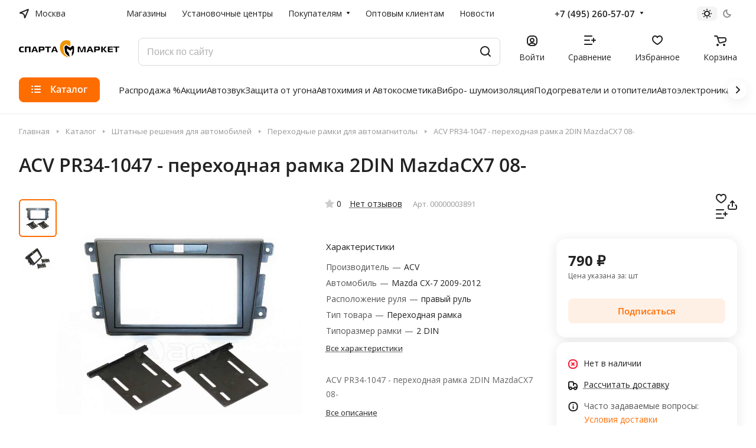

--- FILE ---
content_type: text/html; charset=UTF-8
request_url: https://spartamarket.ru/catalog/acv_pr34_1047_perekhodnaya_ramka_2din_mazdacx7_08.html
body_size: 79472
content:
<!DOCTYPE html>
<html xmlns="http://www.w3.org/1999/xhtml" xml:lang="ru" lang="ru" class="  ">
	<head>
		<title>ACV PR34-1047 - переходная рамка 2DIN MazdaCX7 08- – купить по цене 790 ₽ в интернет-магазине Спарта Маркет</title>
		<meta name="viewport" content="initial-scale=1.0, width=device-width" />
		<meta name="HandheldFriendly" content="true" />
		<meta name="yes" content="yes" />
		<meta name="apple-mobile-web-app-status-bar-style" content="black" />
		<meta name="SKYPE_TOOLBAR" content="SKYPE_TOOLBAR_PARSER_COMPATIBLE" />
		<meta http-equiv="Content-Type" content="text/html; charset=UTF-8" />
<meta name="keywords" content="ACV PR34-1047 - переходная рамка 2DIN MazdaCX7 08-" />
<meta name="description" content="ACV PR34-1047 - переходная рамка 2DIN MazdaCX7 08- – купите в интернет-магазине SpartaMarket.ru по выгодной цене – 790 ₽ с доставкой по всей России. Переходные рамки, acv pr34-1047 - переходная рамка 2din mazdacx7 08-: подробное описание, отзывы, характеристики." />
<script data-skip-moving="true">(function(w, d, n) {var cl = "bx-core";var ht = d.documentElement;var htc = ht ? ht.className : undefined;if (htc === undefined || htc.indexOf(cl) !== -1){return;}var ua = n.userAgent;if (/(iPad;)|(iPhone;)/i.test(ua)){cl += " bx-ios";}else if (/Windows/i.test(ua)){cl += ' bx-win';}else if (/Macintosh/i.test(ua)){cl += " bx-mac";}else if (/Linux/i.test(ua) && !/Android/i.test(ua)){cl += " bx-linux";}else if (/Android/i.test(ua)){cl += " bx-android";}cl += (/(ipad|iphone|android|mobile|touch)/i.test(ua) ? " bx-touch" : " bx-no-touch");cl += w.devicePixelRatio && w.devicePixelRatio >= 2? " bx-retina": " bx-no-retina";if (/AppleWebKit/.test(ua)){cl += " bx-chrome";}else if (/Opera/.test(ua)){cl += " bx-opera";}else if (/Firefox/.test(ua)){cl += " bx-firefox";}ht.className = htc ? htc + " " + cl : cl;})(window, document, navigator);</script>


<link href="/bitrix/js/intranet/intranet-common.css?174195444666709"  rel="stylesheet" />
<link href="/bitrix/js/ui/design-tokens/dist/ui.design-tokens.css?174195444526358"  rel="stylesheet" />
<link href="/bitrix/js/ui/fonts/opensans/ui.font.opensans.css?17419544452555"  rel="stylesheet" />
<link href="/bitrix/js/main/popup/dist/main.popup.bundle.css?176698495131694"  rel="stylesheet" />
<link href="/bitrix/js/main/core/css/core_uf.css?17419544495670"  rel="stylesheet" />
<link href="/local/templates/aspro-lite/components/bitrix/catalog/main/style.css?17419544411475"  rel="stylesheet" />
<link href="/local/templates/aspro-lite/css/animation/animate.min.css?174195444152789"  rel="stylesheet" />
<link href="/local/templates/aspro-lite/components/bitrix/catalog.element/main/style.css?17419544416685"  rel="stylesheet" />
<link href="/local/templates/aspro-lite/components/redsign/grupper.list/.default/style.css?17419544411144"  rel="stylesheet" />
<link href="/local/templates/aspro-lite/css/jquery.fancybox.min.css?174195444113058"  rel="stylesheet" />
<link href="/local/templates/aspro-lite/css/fancybox-gallery.min.css?17419544413528"  rel="stylesheet" />
<link href="/local/templates/aspro-lite/css/detail.min.css?17419544412039"  rel="stylesheet" />
<link href="/local/templates/aspro-lite/vendor/css/carousel/swiper/swiper-bundle.min.css?174195444115817"  rel="stylesheet" />
<link href="/local/templates/aspro-lite/css/slider.swiper.min.css?17419544413088"  rel="stylesheet" />
<link href="/local/templates/aspro-lite/css/slider.min.css?1741954441473"  rel="stylesheet" />
<link href="/local/templates/aspro-lite/css/rounded-columns.min.css?17419544411033"  rel="stylesheet" />
<link href="/local/templates/aspro-lite/css/gallery.min.css?17419544418471"  rel="stylesheet" />
<link href="/local/templates/aspro-lite/css/rating.min.css?1741954441210"  rel="stylesheet" />
<link href="/local/templates/aspro-lite/css/reviews.min.css?1741954441352"  rel="stylesheet" />
<link href="/local/templates/aspro-lite/css/share.min.css?17419544412335"  rel="stylesheet" />
<link href="/local/templates/aspro-lite/css/sale-linked.min.css?1741954441427"  rel="stylesheet" />
<link href="/local/templates/aspro-lite/components/bitrix/news.list/tizers-list/style.css?17419544411611"  rel="stylesheet" />
<link href="/local/templates/aspro-lite/css/chars.min.css?17419544413313"  rel="stylesheet" />
<link href="/local/templates/aspro-lite/css/catalog.min.css?17419544417832"  rel="stylesheet" />
<link href="/local/templates/aspro-lite/css/catalog-block.min.css?17419544414094"  rel="stylesheet" />
<link href="/local/templates/aspro-lite/css/back-url.min.css?1741954441723"  rel="stylesheet" />
<link href="/local/templates/aspro-lite/css/chip.min.css?1741954441976"  rel="stylesheet" />
<link href="/local/templates/aspro-lite/css/dropdown-select.min.css?17419544411362"  rel="stylesheet" />
<link href="/local/templates/aspro-lite/css/regions.min.css?17419544416012"  rel="stylesheet" />
<link href="/local/templates/aspro-lite/components/bitrix/catalog.comments/catalog/style.css?17419544416293"  rel="stylesheet" />
<link href="/bitrix/panel/main/popup.css?174195444222696"  rel="stylesheet" />
<link href="/bitrix/components/bitrix/rating.vote/templates/standart_text/style.css?17419544512223"  rel="stylesheet" />
<link href="/bitrix/components/aspro/catalog.viewed.lite/templates/main/style.css?17422872672006"  rel="stylesheet" />
<link href="/local/templates/aspro-lite/css/blocks/prices.min.css?1741954441517"  rel="stylesheet" />
<link href="/local/templates/aspro-lite/css/blocks/sticker.min.css?17419544411910"  rel="stylesheet" />
<link href="/local/templates/aspro-lite/css/bottom-icons-panel.css?17419544412623"  rel="stylesheet" />
<link href="/local/templates/aspro-lite/css/lite.bootstrap.css?17419544416889"  data-template-style="true"  rel="stylesheet" />
<link href="/local/templates/aspro-lite/vendor/css/ripple.css?1741954441854"  data-template-style="true"  rel="stylesheet" />
<link href="/local/templates/aspro-lite/css/buttons.css?174195444116378"  data-template-style="true"  rel="stylesheet" />
<link href="/local/templates/aspro-lite/css/svg.css?17419544413519"  data-template-style="true"  rel="stylesheet" />
<link href="/local/templates/aspro-lite/css/header.css?17419544416701"  data-template-style="true"  rel="stylesheet" />
<link href="/local/templates/aspro-lite/css/footer.css?174195444114729"  data-template-style="true"  rel="stylesheet" />
<link href="/local/templates/aspro-lite/css/mobile-header.css?17419544416571"  data-template-style="true"  rel="stylesheet" />
<link href="/local/templates/aspro-lite/css/mobile-menu.css?17419544416721"  data-template-style="true"  rel="stylesheet" />
<link href="/local/templates/aspro-lite/css/header-fixed.css?17419544411554"  data-template-style="true"  rel="stylesheet" />
<link href="/local/templates/aspro-lite/css/page-title-breadcrumb-pagination.css?17419544416218"  data-template-style="true"  rel="stylesheet" />
<link href="/local/templates/aspro-lite/css/social-icons.css?17419544416741"  data-template-style="true"  rel="stylesheet" />
<link href="/local/templates/aspro-lite/css/left-menu.css?17419544412406"  data-template-style="true"  rel="stylesheet" />
<link href="/local/templates/aspro-lite/css/tabs.css?17419544415080"  data-template-style="true"  rel="stylesheet" />
<link href="/local/templates/aspro-lite/css/bg-banner.css?17419544413571"  data-template-style="true"  rel="stylesheet" />
<link href="/local/templates/aspro-lite/css/item-views.css?1741954441543"  data-template-style="true"  rel="stylesheet" />
<link href="/local/templates/aspro-lite/css/blocks/countdown.css?17419544412150"  data-template-style="true"  rel="stylesheet" />
<link href="/local/templates/aspro-lite/css/blocks/cross.css?1741954441974"  data-template-style="true"  rel="stylesheet" />
<link href="/local/templates/aspro-lite/css/blocks/dark-light-theme.css?17419544413052"  data-template-style="true"  rel="stylesheet" />
<link href="/local/templates/aspro-lite/css/blocks/flexbox.css?17419544412850"  data-template-style="true"  rel="stylesheet" />
<link href="/local/templates/aspro-lite/css/blocks/grid-list.css?174195444110167"  data-template-style="true"  rel="stylesheet" />
<link href="/local/templates/aspro-lite/css/blocks/hint.css?17419544413257"  data-template-style="true"  rel="stylesheet" />
<link href="/local/templates/aspro-lite/css/blocks/images.css?17419544411963"  data-template-style="true"  rel="stylesheet" />
<link href="/local/templates/aspro-lite/css/blocks/line-block.css?17419544416403"  data-template-style="true"  rel="stylesheet" />
<link href="/local/templates/aspro-lite/css/blocks/mobile-scrolled.css?17419544411127"  data-template-style="true"  rel="stylesheet" />
<link href="/local/templates/aspro-lite/css/blocks/popup.css?17419544416837"  data-template-style="true"  rel="stylesheet" />
<link href="/local/templates/aspro-lite/css/blocks/prices.css?1741954441679"  data-template-style="true"  rel="stylesheet" />
<link href="/local/templates/aspro-lite/css/blocks/scroller.css?17419544412249"  data-template-style="true"  rel="stylesheet" />
<link href="/local/templates/aspro-lite/css/blocks/social-list.css?1741954441382"  data-template-style="true"  rel="stylesheet" />
<link href="/local/templates/aspro-lite/css/blocks/sticker.css?17419544412397"  data-template-style="true"  rel="stylesheet" />
<link href="/local/templates/aspro-lite/css/blocks/sticky.css?1741954441240"  data-template-style="true"  rel="stylesheet" />
<link href="/bitrix/templates/.default/ajax/ajax.css?1742287267448"  data-template-style="true"  rel="stylesheet" />
<link href="/local/templates/aspro-lite/css/item-action.min.css?1741954441713"  data-template-style="true"  rel="stylesheet" />
<link href="/local/templates/aspro-lite/css/notice.min.css?17419544413001"  data-template-style="true"  rel="stylesheet" />
<link href="/local/templates/aspro-lite/css/scroll_to_top.min.css?17419544412964"  data-template-style="true"  rel="stylesheet" />
<link href="/local/templates/aspro-lite/components/bitrix/menu/header/style.css?174195444117387"  data-template-style="true"  rel="stylesheet" />
<link href="/local/templates/aspro-lite/css/menu_many_items.min.css?17419544411998"  data-template-style="true"  rel="stylesheet" />
<link href="/bitrix/components/aspro/theme.selector.lite/templates/.default/style.css?17422872671917"  data-template-style="true"  rel="stylesheet" />
<link href="/local/templates/aspro-lite/components/arturgolubev/search.title/.default/style.css?174195444114073"  data-template-style="true"  rel="stylesheet" />
<link href="/local/templates/aspro-lite/css/dragscroll.min.css?17419544411177"  data-template-style="true"  rel="stylesheet" />
<link href="/local/templates/aspro-lite/components/bitrix/breadcrumb/main/style.css?17419544412332"  data-template-style="true"  rel="stylesheet" />
<link href="/local/templates/aspro-lite/components/bitrix/menu/bottom/style.css?17419544412502"  data-template-style="true"  rel="stylesheet" />
<link href="/bitrix/components/aspro/marketing.popup.lite/templates/.default/style.css?17422872675816"  data-template-style="true"  rel="stylesheet" />
<link href="/local/templates/aspro-lite/styles.css?174195444131783"  data-template-style="true"  rel="stylesheet" />
<link href="/local/templates/aspro-lite/template_styles.css?174195444130044"  data-template-style="true"  rel="stylesheet" />
<link href="/local/templates/aspro-lite/css/form.css?174195444126763"  data-template-style="true"  rel="stylesheet" />
<link href="/local/templates/aspro-lite/css/colored.css?17419544417525"  data-template-style="true"  rel="stylesheet" />
<link href="/local/templates/aspro-lite/css/responsive.css?17419544411697"  data-template-style="true"  rel="stylesheet" />
<link href="/local/templates/aspro-lite/css/custom.css?176708133011075"  data-template-style="true"  rel="stylesheet" />
<link href="/bitrix/components/aspro/theme.lite/css/user_font_sn.css?1759754288150"  data-template-style="true"  rel="stylesheet" />







<style>html {--border-radius:8px;--theme-base-color:#fe6d00;--theme-base-opacity-color:#fe6d001a;--theme-more-color:#08a826;--theme-outer-border-radius:16px;--theme-text-transform:none;--theme-letter-spacing:normal;--theme-button-font-size:0%;--theme-button-padding-2px:0%;--theme-button-padding-1px:0%;--theme-more-color-hue:131;--theme-more-color-saturation:91%;--theme-more-color-lightness:35%;--theme-base-color-hue:26;--theme-base-color-saturation:100%;--theme-base-color-lightness:50%;--theme-lightness-hover-diff:6%;}</style>
<link href="https://fonts.gstatic.com" rel="preconnect" crossorigin>
<link href="https://fonts.googleapis.com/css2?family=Open+Sans:ital,wght@0,300..800;1,300..800&family=Roboto:ital,wght@0,100..900;1,100..900&display=swap" rel="preload" as="style" crossorigin>
<link href="https://fonts.googleapis.com/css2?family=Open+Sans:ital,wght@0,300..800;1,300..800&family=Roboto:ital,wght@0,100..900;1,100..900&display=swap" rel="stylesheet" crossorigin>
<style>html {font-size:16px;--theme-font-family:;--theme-font-title-family:var(--theme-font-family);--theme-font-title-weight:600;}</style>
<style>html {--theme-page-width: 1500px;--theme-page-width-padding: 32px}</style>

			<script data-skip-moving="true" src="/bitrix/js/main/jquery/jquery-3.6.0.min.js"></script>
			<script data-skip-moving="true" src="/local/templates/aspro-lite/js/speed.min.js?=1741954441"></script>
		
<link href="/local/templates/aspro-lite/css/print.css?174195444116634" data-template-style="true" rel="stylesheet" media="print">
<script src="/local/templates/aspro-lite/vendor/lazysizes.min.js" data-skip-moving="true" defer=""></script>
<script src="/local/templates/aspro-lite/vendor/ls.unveilhooks.min.js" data-skip-moving="true" defer=""></script>
<link rel="shortcut icon" href="/favicon.png" type="image/png" />
<link rel="apple-touch-icon" sizes="180x180" href="/upload/CLite/88b/mu2fowefc3m62hprh728qobe8ij2e9kc/apple-icon-180x180.png" />
<script data-skip-moving="true">(window.Image ? (new Image()) : document.createElement('img')).src = location.protocol + '//vk.com/rtrg?r=cz2C7Qs3Z4drLRqL5aIso5n1lWeAhwjJSYPaS/*HyAxgGIcJPXWH61p14S9TeZ84U*boW*PWpFSJ2lDTzJ6yBsPYjWr7U/CNlN6Ymcs*jpSjr1nju3rFZs*76hSCfEkj8xDzwSr/pyBgc9tts8X*UYqOdnc*IT2t/*xN0PBHcmg-&pixel_id=1000081044';</script>
<meta property="og:description" content="ACV PR34-1047 - переходная рамка 2DIN MazdaCX7 08-" />
<meta property="og:image" content="https://spartamarket.ru:443/upload/iblock/f26/f26952b003a210316265945e41ac876b.jpeg" />
<link rel="image_src" href="https://spartamarket.ru:443/upload/iblock/f26/f26952b003a210316265945e41ac876b.jpeg"  />
<meta property="og:title" content="ACV PR34-1047 - переходная рамка 2DIN MazdaCX7 08- – купить по цене 790 ₽ в интернет-магазине Спарта Маркет" />
<meta property="og:type" content="website" />
<meta property="og:url" content="https://spartamarket.ru:443/catalog/acv_pr34_1047_perekhodnaya_ramka_2din_mazdacx7_08.html" />
<style>img[src*="captcha.php"] {cursor: pointer;}</style>



		 
        


				<style>html {--header-height:193px;}</style>	</head>
	<body class=" site_sn   side_left hide_menu_page region_confirm_normal header_fill_ fixed_y mfixed_y mfixed_view_scroll_top title_position_left mmenu_dropdown mheader-v1 footer-v1 fill_bg_ header-v4 title-v1 bottom-icons-panel_y with_order with_cabinet with_phones theme-light" id="main" data-site="/">
		<div class="bx_areas"><link rel="preconnect" href="https://api.searchbooster.net" crossorigin />
<link rel="preconnect" href="https://cdn2.searchbooster.net" crossorigin />
<link rel="preconnect" href="https://api4.searchbooster.io" crossorigin />
<link rel="preconnect" href="https://cdn.searchbooster.io" crossorigin /></div>

		
		<div id="panel"></div>

<script data-skip-moving="true">
    SITE_DIR = '/';
    SITE_ID = 'sn';
    SITE_TEMPLATE_PATH = '/local/templates/aspro-lite';
    COOKIE_PREFIX = 'BITRIX_SM';
</script>
												<script data-skip-moving="true">
			var solutionName = 'arLiteOptions';
			var arAsproOptions = window[solutionName] = ({});
			var arAsproCounters = {};
			var arBasketItems = {};
		</script>
		<script src="/local/templates/aspro-lite/js/setTheme.php?site_id=sn&site_dir=/" data-skip-moving="true"></script>
				<!--'start_frame_cache_options-block'-->						<!--'end_frame_cache_options-block'-->
		<div class="body  hover_">
			<div class="body_media"></div>

						<div class="headers-container">				
				<div class="title-v1" data-ajax-block="HEADER" data-ajax-callback="headerInit">
										
<header class="header_4 header header--with_regions header--narrow ">
	<div class="header__inner  header__inner--no-pt">
        		
		<div class="header__top-part " data-ajax-load-block="HEADER_TOP_PART">
							<div class="maxwidth-theme">
							
			<div class="header__top-inner">

														<div class="header__top-item icon-block--with_icon">
						<!--'start_frame_cache_header-regionality-block1'-->							<div class="regions dropdown-select" title="Область">
			<div class="regions__chooser dropdown-select__title fill-theme-parent light-opacity-hover color-theme-hover js_city_chooser animate-load" data-event="jqm" data-name="city_chooser_small" data-param-url="%2Fcatalog%2Facv_pr34_1047_perekhodnaya_ramka_2din_mazdacx7_08.html" data-param-form_id="city_chooser">
				<i class="svg inline region dropdown-select__icon-left fill-theme-target banner-light-icon-fill fill-dark-light-block" aria-hidden="true"><svg width="17" height="16"><use xlink:href="/local/templates/aspro-lite/images/svg/header_icons.svg#region-17-16"></use></svg></i>									<span class="regions__name color-theme-hover font_14 banner-light-text menu-light-text">Москва</span>
							</div>
					</div>
	
		<!--'end_frame_cache_header-regionality-block1'-->					</div>
				
								<div class="header__top-item header-menu dotted-flex-1 hide-dotted">
					<nav class="mega-menu sliced">
							<div class="catalog_icons_">
		<div class="header-menu__wrapper">
											<div class="header-menu__item unvisible header-menu__item--first  ">
					<a class="header-menu__link header-menu__link--top-level light-opacity-hover fill-theme-hover banner-light-text dark_link  " href="/contacts/">
												<span class="header-menu__title font_14">
							Магазины						</span>
											</a>
																			</div>
															<div class="header-menu__item unvisible   ">
					<a class="header-menu__link header-menu__link--top-level light-opacity-hover fill-theme-hover banner-light-text dark_link  " href="/info/installation-centers/">
												<span class="header-menu__title font_14">
							Установочные центры						</span>
											</a>
																			</div>
															<div class="header-menu__item unvisible   header-menu__item--dropdown">
					<a class="header-menu__link header-menu__link--top-level light-opacity-hover fill-theme-hover banner-light-text dark_link  " href="/help/">
												<span class="header-menu__title font_14">
							Покупателям						</span>
													<i class="svg inline  header-menu__wide-submenu-right-arrow fill-dark-light-block banner-light-icon-fill" aria-hidden="true"><svg width="7" height="5"><use xlink:href="/local/templates/aspro-lite/images/svg/arrows.svg#down-7-5"></use></svg></i>											</a>
																<div class="header-menu__dropdown-menu dropdown-menu-wrapper dropdown-menu-wrapper--visible dropdown-menu-wrapper--woffset">
							<div class="dropdown-menu-inner rounded-x ">

								
								
								
								<ul class="header-menu__dropdown-menu-inner ">
																																								<li class="header-menu__dropdown-item  count_ ">
												<a class="font_15 dropdown-menu-item dark_link fill-dark-light-block " href="/help/payment/">
													Оплата																									</a>
																							</li>
																																																		<li class="header-menu__dropdown-item  count_ ">
												<a class="font_15 dropdown-menu-item dark_link fill-dark-light-block " href="/help/delivery/">
													Доставка																									</a>
																							</li>
																																																		<li class="header-menu__dropdown-item  count_ ">
												<a class="font_15 dropdown-menu-item dark_link fill-dark-light-block " href="/help/howto/">
													Как оформить заказ																									</a>
																							</li>
																																																		<li class="header-menu__dropdown-item  count_ ">
												<a class="font_15 dropdown-menu-item dark_link fill-dark-light-block " href="/help/checkorder/">
													Проверить статус заказа																									</a>
																							</li>
																																																		<li class="header-menu__dropdown-item  count_ ">
												<a class="font_15 dropdown-menu-item dark_link fill-dark-light-block " href="/help/exchange-and-returns/">
													Обмен, возврат, гарантия																									</a>
																							</li>
																																																		<li class="header-menu__dropdown-item  count_ ">
												<a class="font_15 dropdown-menu-item dark_link fill-dark-light-block " href="/help/faq/">
													Вопрос-ответ																									</a>
																							</li>
																																																		<li class="header-menu__dropdown-item  count_ ">
												<a class="font_15 dropdown-menu-item dark_link fill-dark-light-block " href="/help/feedback/">
													Обратная связь																									</a>
																							</li>
																																																		<li class="header-menu__dropdown-item  count_ ">
												<a class="font_15 dropdown-menu-item dark_link fill-dark-light-block " href="/credits/">
													Кредиты																									</a>
																							</li>
																																																		<li class="header-menu__dropdown-item  count_ ">
												<a class="font_15 dropdown-menu-item dark_link fill-dark-light-block " href="/blog/">
													Блог																									</a>
																							</li>
																											</ul>

																							</div>
						</div>
														</div>
															<div class="header-menu__item unvisible   ">
					<a class="header-menu__link header-menu__link--top-level light-opacity-hover fill-theme-hover banner-light-text dark_link  " href="/info/wholesale-department/">
												<span class="header-menu__title font_14">
							Оптовым клиентам						</span>
											</a>
																			</div>
															<div class="header-menu__item unvisible  header-menu__item--last ">
					<a class="header-menu__link header-menu__link--top-level light-opacity-hover fill-theme-hover banner-light-text dark_link  " href="/blog/">
												<span class="header-menu__title font_14">
							Новости						</span>
											</a>
																			</div>
							
						<div class="header-menu__item header-menu__item--more-items unvisible">
				<div class="header-menu__link banner-light-icon-fill fill-dark-light-block light-opacity-hover">
					<i class="svg inline " aria-hidden="true"><svg width="15" height="3"><use xlink:href="/local/templates/aspro-lite/images/svg/header_icons.svg#dots-15-3"></use></svg></i>				</div>
				<div class="header-menu__dropdown-menu dropdown-menu-wrapper dropdown-menu-wrapper--visible dropdown-menu-wrapper--woffset">
					<ul class="header-menu__more-items-list dropdown-menu-inner rounded-x"></ul>
				</div>
				
				
			</div>
					</div>
	</div>
	<script data-skip-moving="true">
		if(typeof topMenuAction !== 'function'){
			function topMenuAction() {
				//CheckTopMenuPadding();
				//CheckTopMenuOncePadding();
				if(typeof CheckTopMenuDotted !== 'function'){
					let timerID = setInterval(function(){
						if(typeof CheckTopMenuDotted === 'function'){
							CheckTopMenuDotted();
							clearInterval(timerID);
						}
					}, 100);
				} else {
					CheckTopMenuDotted();
				}
			}
		}
		
	</script>
					</nav>
				</div>

                
												
			<div class="header__top-item no-shrinked " data-ajax-load-block="HEADER_TOGGLE_PHONE">
				
												<div class="">
								<div class="phones">
																		<div class="phones__phones-wrapper">
																												<!--'start_frame_cache_header-allphones-block1'-->		
								<div class="phones__inner phones__inner--with_dropdown phones__inner--big fill-theme-parent">
				<a class="phones__phone-link phones__phone-first dark_link banner-light-text menu-light-text icon-block__name" href="tel:+74952605707">+7 (495) 260-57-07</a>
									<div class="phones__dropdown ">
						<div class="dropdown dropdown--relative">
																							<div class="phones__phone-more dropdown__item color-theme-hover dropdown__item--first ">
									<a class="phones__phone-link dark_link phones__phone-link--no_descript" rel="nofollow" href="tel:+74952605707">+7 (495) 260-57-07</a>
								</div>
																							<div class="phones__phone-more dropdown__item color-theme-hover  dropdown__item--last">
									<a class="phones__phone-link dark_link phones__phone-link--no_descript" rel="nofollow" href="tel:88005000757">8-800-5000-757</a>
								</div>
														<div class="phones__dropdown-item callback-item">
								<div class="animate-load btn btn-default btn-wide btn-sm" data-event="jqm" data-param-id="7" data-name="callback">
									Заказать звонок								</div>
							</div>
						</div>
						<div class="dropdown dropdown--relative">
																					<div class="phones__dropdown-item">
													<div class="email__title phones__dropdown-title">
						E-mail					</div>
								<div class="phones__dropdown-value">
										<div>
											<div>
							<a class="dark_link" href="mailto:"></a>
						</div>
										</div>
				</div>

									</div>
																																							<div class="phones__dropdown-item">
			
							<div class="schedule__title phones__dropdown-title">
					Режим работы				</div>
			
			<div class="phones__dropdown-value">
								<div class="schedule__text  ">
											Пн - Вс: 10:00 - 20:00									</div>
			</div>

							</div>
														

	<!-- noindex -->
			<div class="phones__dropdown-item social-item">
	
	<div class="social">
		<ul class="social__items social__items--md social__items--type-color social__items--grid">
																																	<li class="social__item grid-list__item hover_blink vkontakte ">
							<a class="social__link shine" href="https://vk.com/spartamarket_public" target="_blank" rel="nofollow" title="ВКонтакте"></a>
						</li>
																																																																								<li class="social__item grid-list__item hover_blink youtube ">
							<a class="social__link shine" href="https://www.youtube.com/channel/UC5FzKAcxA44KeskKAfodc0g" target="_blank" rel="nofollow" title="YouTube"></a>
						</li>
																																																																															<li class="social__item grid-list__item hover_blink yandex-zen ">
							<a class="social__link shine" href="https://zen.yandex.ru/id/6036134a8f98091fe91c4ff5" target="_blank" rel="nofollow" title="Яндекс Дзен"></a>
						</li>
																																															</ul>

			</div>

			</div>
		<!-- /noindex -->
						</div>
					</div>
					<span class="more-arrow banner-light-icon-fill menu-light-icon-fill fill-dark-light-block">
						<i class="svg inline " aria-hidden="true"><svg width="7" height="5"><use xlink:href="/local/templates/aspro-lite/images/svg/arrows.svg#down-7-5"></use></svg></i>											</span>
							</div>
										<!--'end_frame_cache_header-allphones-block1'-->													</div>

																	</div>
							</div>
						
				
			</div>


			
												
												
			<div class="header__top-item " data-ajax-load-block="HEADER_TOGGLE_THEME_SELECTOR">
				
												<div class="header-theme-selector">
								<div id="theme-selector--g0" class="theme-selector" title="Включить темное оформление">
	<div class="theme-selector__inner">
		<div class="theme-selector__items">
			<div class="theme-selector__item theme-selector__item--light current">
				<div class="theme-selector__item-icon"><i class="svg inline light-16-16" aria-hidden="true"><svg width="16" height="16"><use xlink:href="/bitrix/components/aspro/theme.selector.lite/templates/.default/images/svg/icons.svg#light-16-16"></use></svg></i></div>
			</div>
			<div class="theme-selector__item theme-selector__item--dark">
				<div class="theme-selector__item-icon"><i class="svg inline dark-14-14" aria-hidden="true"><svg width="14" height="14"><use xlink:href="/bitrix/components/aspro/theme.selector.lite/templates/.default/images/svg/icons.svg#dark-14-14"></use></svg></i></div>
			</div>
		</div>
	</div>
	</div>							</div>
						
				
			</div>


							

			</div>
							</div>
					</div>

		
		
		<div class="header__main-part   header__main-part--long part-with-search"  data-ajax-load-block="HEADER_MAIN_PART">

							<div class="maxwidth-theme">
			
			<div class="header__main-inner relative part-with-search__inner">

				<div class="header__main-item">
					<div class="line-block line-block--40">
						                        <div class="logo  line-block__item no-shrinked">
							<a class="menu-light-icon-fill banner-light-icon-fill" href="/"><img src="/upload/speedpage/webp/CLite/24c/uewpywrznn6hvlgds2dk0czlgd2gl19s/Logo_sparta_white_170_50_1.webp" alt="spartamarket.ru" title="spartamarket.ru" data-src="" /></a>                        </div>
					</div>
				</div>

												
			<div class="header__main-item hide-1300 " data-ajax-load-block="HEADER_TOGGLE_SLOGAN">
				
																				<div class="slogan font_14 muted">
									<div class="slogan__text banner-light-text">
										Громкая федеральная сеть<br>
Доставка по всей России и СНГ
									</div>
								</div>
														
				
			</div>


			
								
			<div class="header__main-item flex-1 header__search " data-ajax-load-block="HEADER_TOGGLE_SEARCH">
				
																				<div class="">
									<div class="search-wrapper relative">
	<div id="smart-title-search" class="bx-searchtitle ">
		<form action="/catalog/search/?q" class="search search--hastype">
			<button class="search-input-close btn-close fill-dark-light-block" type="button">
				<i class="svg inline clear " aria-hidden="true"><svg width="16" height="16"><use xlink:href="/local/templates/aspro-lite/images/svg/header_icons.svg#close-16-16"></use></svg></i>			</button>
			<div class="search-input-div">
				<input id="smart-title-search-input" placeholder="Поиск по сайту" type="text" name="q" value="" autocomplete="off" class="bx-form-control search-input font_16 banner-light-text form-control"/>
			</div>
			<div class="search-button-div">
				<span class="bx-searchtitle-preloader view" id="smart-title-search_preloader_item"></span>
				<button class="btn btn-search btn--no-rippple fill-dark-light-block banner-light-icon-fill light-opacity-hover" type="submit" name="s" value="Поиск">
					<i class="svg inline search " aria-hidden="true"><svg width="18" height="18"><use xlink:href="/local/templates/aspro-lite/images/svg/header_icons.svg#search-18-18"></use></svg></i>				</button>
			</div>
		</form>
		
			</div>
</div>


								</div>
													
				
			</div>


							
				<div class="header__main-item ">
					<div class="line-block line-block--40">
												
			<div class="line-block__item " data-ajax-load-block="HEADER_TOGGLE_CABINET">
				
												<div class="header-cabinet">
																<!--'start_frame_cache_cabinet-link1'-->		<!-- noindex -->
								<a class="header-cabinet__link fill-theme-hover fill-dark-light-block light-opacity-hover dark_link animate-load fill-dark-light-block color-theme-hover banner-light-icon-fill banner-light-text flexbox flexbox--direction-column flexbox--align-center" data-event="jqm" title="Войти" data-param-backurl="/catalog/acv_pr34_1047_perekhodnaya_ramka_2din_mazdacx7_08.html" data-param-type="auth" data-name="auth" href="/personal/">
									<i class="svg inline header__icon banner-light-icon-fill menu-light-icon-fill" aria-hidden="true"><svg width="18" height="18"><use xlink:href="/local/templates/aspro-lite/images/svg/header_icons.svg#log-out-18-18"></use></svg></i>													<span class="header-cabinet__name header__icon-name menu-light-text banner-light-text ">Войти</span>
							</a>
				<!-- /noindex -->
		<!--'end_frame_cache_cabinet-link1'-->							</div>
						
				
			</div>


			
												
			<div class="line-block__item " data-ajax-load-block="HEADER_TOGGLE_COMPARE">
				
												<div class="header-compare js-compare-block-wrapper">
								<!--'start_frame_cache_compare-link1'-->		<!--noindex-->
		<a class=" compare-link dark_link light-opacity-hover fill-theme-hover fill-dark-light-block color-theme-hover banner-light-icon-fill flexbox flexbox--direction-column flexbox--align-center" href="/catalog/compare.php" title="Список сравниваемых элементов">
		<span class="compare-block icon-block-with-counter menu-light-icon-fill fill-use-888 fill-theme-use-svg-hover">
			<span class="js-compare-block ">					
				<span class="icon-count icon-count--compare bg-more-theme count">0</span>
			</span>
			<i class="svg inline compare header__icon" aria-hidden="true"><svg width="20" height="16"><use xlink:href="/local/templates/aspro-lite/images/svg/catalog/item_icons.svg#compare-20-16"></use></svg></i>				
		</span>
					<span class="header__icon-name title menu-light-text banner-light-text">Сравнение</span>
			</a>
<!--/noindex-->		<!--'end_frame_cache_compare-link1'-->							</div>
							
				
			</div>


			
												
			<div class="line-block__item " data-ajax-load-block="HEADER_TOGGLE_FAVORITE">
				
												<div class="header-favorite js-favorite-block-wrapper">
								<!--'start_frame_cache_favorite-link1'-->		<a rel="nofollow" title="Избранные товары" href="/personal/favorite/" class="header-icon dark_link light-opacity-hover color-theme-hover fill-theme-hover fill-dark-light-block color-theme-hover banner-light-icon-fill banner-light-text flexbox flexbox--direction-column flexbox--align-center no-shrinked">
			<span class="favorite-block icon-block-with-counter menu-light-icon-fill  fill-use-888 fill-theme-use-svg-hover">
				<span class="js-favorite-block ">
					<span class="icon-count icon-count--favorite bg-more-theme count empted">0</span>
				</span>
				<i class="svg inline header__icon banner-light-icon-fill" aria-hidden="true"><svg width="18" height="16"><use xlink:href="/local/templates/aspro-lite/images/svg/catalog/item_icons.svg#favorite-18-16"></use></svg></i>			</span>
							<span class="header__icon-name">Избранное</span>
					</a>
		<!--'end_frame_cache_favorite-link1'-->							</div>
							
				
			</div>


			
												
			<div class="line-block__item " data-ajax-load-block="HEADER_TOGGLE_BASKET">
				
												<div class="header-cart">
								<!--'start_frame_cache_basket-link1'-->			<div class="basket top">
				<!-- noindex -->
				<a rel="nofollow" title="Корзина пуста" href="/basket/" class="fill-theme-hover light-opacity-hover dark_link flexbox flexbox--direction-column flexbox--align-center fill-dark-light-block no-shrinked ">
					<span class="js-basket-block header-cart__inner header-cart__inner--empty">
						<i class="svg inline basket header__icon banner-light-icon-fill menu-light-icon-fill" aria-hidden="true"><svg width="21" height="18"><use xlink:href="/local/templates/aspro-lite/images/svg/catalog/item_icons.svg#cart-21-18"></use></svg></i>						<span class="header-cart__count bg-more-theme count empted">0</span>
					</span>

											<span class="header__icon-name header-cart__name menu-light-text banner-light-text">Корзина</span>
									</a>
				<div class="basket-dropdown basket_hover_block loading_block loading_block_content"></div>
				<!-- /noindex -->
			</div>
		<!--'end_frame_cache_basket-link1'-->							</div>
						
				
			</div>


								</div>
				</div>

			</div>

							</div>
				
		</div>

				<div class="header__bottom-part  ">

							<div class="maxwidth-theme">
			
			<div class="header__bottom-inner relative header__bottom-inner--long">

														<div class="header__main-item header__burger menu-dropdown-offset">
						<nav class="mega-menu">
								<div class="catalog_icons_">
		<div class="header-menu__wrapper">
											<div class="header-menu__item unvisible header-menu__item--first header-menu__item--last header-menu__item--dropdown header-menu__item--wide active">
					<a class="header-menu__link--only-catalog fill-use-fff btn btn-default btn--no-rippple  " href="/catalog/">
													<i class="svg inline " aria-hidden="true"><svg width="16" height="16"><use xlink:href="/local/templates/aspro-lite/images/svg/header_icons.svg#burger-16-16"></use></svg></i>												<span class="header-menu__title font_14">
							Каталог						</span>
											</a>
																<div class="header-menu__dropdown-menu dropdown-menu-wrapper dropdown-menu-wrapper--visible ">
							<div class="dropdown-menu-inner rounded-x long-menu-items">

																	<div class="menu-navigation">
										<div class="menu-navigation__sections-wrapper">
											<div class="menu-navigation__scroll scrollbar">
												<div class="menu-navigation__sections">
																											<div class="menu-navigation__sections-item">
															<a
																href="/catalog/avtozvuk/"
																class="font_15 font_weight--500 color_dark rounded-x menu-navigation__sections-item-link   menu-navigation__sections-item-dropdown"
															>															
																<span class="name">Автозвук</span>
																																	<i class="svg inline  header-menu__dropdown-right-arrow fill-dark-light-block" aria-hidden="true"><svg width="7" height="5"><use xlink:href="/local/templates/aspro-lite/images/svg/arrows.svg#down-7-5"></use></svg></i>																															</a>
														</div>
																											<div class="menu-navigation__sections-item">
															<a
																href="/catalog/shtatnye_resheniya_dlya_avtomobiley/"
																class="font_15 font_weight--500 color_dark rounded-x menu-navigation__sections-item-link   menu-navigation__sections-item-dropdown"
															>															
																<span class="name">Штатные решения для автомобилей</span>
																																	<i class="svg inline  header-menu__dropdown-right-arrow fill-dark-light-block" aria-hidden="true"><svg width="7" height="5"><use xlink:href="/local/templates/aspro-lite/images/svg/arrows.svg#down-7-5"></use></svg></i>																															</a>
														</div>
																											<div class="menu-navigation__sections-item">
															<a
																href="/catalog/marine_i_moto/"
																class="font_15 font_weight--500 color_dark rounded-x menu-navigation__sections-item-link   menu-navigation__sections-item-dropdown"
															>															
																<span class="name">Морская и мото акустика</span>
																																	<i class="svg inline  header-menu__dropdown-right-arrow fill-dark-light-block" aria-hidden="true"><svg width="7" height="5"><use xlink:href="/local/templates/aspro-lite/images/svg/arrows.svg#down-7-5"></use></svg></i>																															</a>
														</div>
																											<div class="menu-navigation__sections-item">
															<a
																href="/catalog/zashchita_ot_ugona/"
																class="font_15 font_weight--500 color_dark rounded-x menu-navigation__sections-item-link   menu-navigation__sections-item-dropdown"
															>															
																<span class="name">Защита от угона</span>
																																	<i class="svg inline  header-menu__dropdown-right-arrow fill-dark-light-block" aria-hidden="true"><svg width="7" height="5"><use xlink:href="/local/templates/aspro-lite/images/svg/arrows.svg#down-7-5"></use></svg></i>																															</a>
														</div>
																											<div class="menu-navigation__sections-item">
															<a
																href="/catalog/avtokhimiya_i_avtokosmetika/"
																class="font_15 font_weight--500 color_dark rounded-x menu-navigation__sections-item-link   menu-navigation__sections-item-dropdown"
															>															
																<span class="name">Автохимия и Автокосметика</span>
																																	<i class="svg inline  header-menu__dropdown-right-arrow fill-dark-light-block" aria-hidden="true"><svg width="7" height="5"><use xlink:href="/local/templates/aspro-lite/images/svg/arrows.svg#down-7-5"></use></svg></i>																															</a>
														</div>
																											<div class="menu-navigation__sections-item">
															<a
																href="/catalog/shumoizolyatsiya/"
																class="font_15 font_weight--500 color_dark rounded-x menu-navigation__sections-item-link   menu-navigation__sections-item-dropdown"
															>															
																<span class="name">Вибро- шумоизоляция</span>
																																	<i class="svg inline  header-menu__dropdown-right-arrow fill-dark-light-block" aria-hidden="true"><svg width="7" height="5"><use xlink:href="/local/templates/aspro-lite/images/svg/arrows.svg#down-7-5"></use></svg></i>																															</a>
														</div>
																											<div class="menu-navigation__sections-item">
															<a
																href="/catalog/podogrevateli_i_otopiteli/"
																class="font_15 font_weight--500 color_dark rounded-x menu-navigation__sections-item-link   menu-navigation__sections-item-dropdown"
															>															
																<span class="name">Подогреватели и отопители</span>
																																	<i class="svg inline  header-menu__dropdown-right-arrow fill-dark-light-block" aria-hidden="true"><svg width="7" height="5"><use xlink:href="/local/templates/aspro-lite/images/svg/arrows.svg#down-7-5"></use></svg></i>																															</a>
														</div>
																											<div class="menu-navigation__sections-item">
															<a
																href="/catalog/avtoelektronika/"
																class="font_15 font_weight--500 color_dark rounded-x menu-navigation__sections-item-link   menu-navigation__sections-item-dropdown"
															>															
																<span class="name">Автоэлектроника</span>
																																	<i class="svg inline  header-menu__dropdown-right-arrow fill-dark-light-block" aria-hidden="true"><svg width="7" height="5"><use xlink:href="/local/templates/aspro-lite/images/svg/arrows.svg#down-7-5"></use></svg></i>																															</a>
														</div>
																											<div class="menu-navigation__sections-item">
															<a
																href="/catalog/avtosvet/"
																class="font_15 font_weight--500 color_dark rounded-x menu-navigation__sections-item-link   menu-navigation__sections-item-dropdown"
															>															
																<span class="name">Автосвет</span>
																																	<i class="svg inline  header-menu__dropdown-right-arrow fill-dark-light-block" aria-hidden="true"><svg width="7" height="5"><use xlink:href="/local/templates/aspro-lite/images/svg/arrows.svg#down-7-5"></use></svg></i>																															</a>
														</div>
																											<div class="menu-navigation__sections-item">
															<a
																href="/catalog/plenki/"
																class="font_15 font_weight--500 color_dark rounded-x menu-navigation__sections-item-link   menu-navigation__sections-item-dropdown"
															>															
																<span class="name">Пленки</span>
																																	<i class="svg inline  header-menu__dropdown-right-arrow fill-dark-light-block" aria-hidden="true"><svg width="7" height="5"><use xlink:href="/local/templates/aspro-lite/images/svg/arrows.svg#down-7-5"></use></svg></i>																															</a>
														</div>
																											<div class="menu-navigation__sections-item">
															<a
																href="/catalog/bagazhnye_sistemy/"
																class="font_15 font_weight--500 color_dark rounded-x menu-navigation__sections-item-link   menu-navigation__sections-item-dropdown"
															>															
																<span class="name">Багажные системы</span>
																																	<i class="svg inline  header-menu__dropdown-right-arrow fill-dark-light-block" aria-hidden="true"><svg width="7" height="5"><use xlink:href="/local/templates/aspro-lite/images/svg/arrows.svg#down-7-5"></use></svg></i>																															</a>
														</div>
																											<div class="menu-navigation__sections-item">
															<a
																href="/catalog/farkopy/"
																class="font_15 font_weight--500 color_dark rounded-x menu-navigation__sections-item-link   menu-navigation__sections-item-dropdown"
															>															
																<span class="name">Фаркопы (ТСУ)</span>
																																	<i class="svg inline  header-menu__dropdown-right-arrow fill-dark-light-block" aria-hidden="true"><svg width="7" height="5"><use xlink:href="/local/templates/aspro-lite/images/svg/arrows.svg#down-7-5"></use></svg></i>																															</a>
														</div>
																											<div class="menu-navigation__sections-item">
															<a
																href="/catalog/zimnie_tovary/"
																class="font_15 font_weight--500 color_dark rounded-x menu-navigation__sections-item-link   menu-navigation__sections-item-dropdown"
															>															
																<span class="name">Зимние товары</span>
																																	<i class="svg inline  header-menu__dropdown-right-arrow fill-dark-light-block" aria-hidden="true"><svg width="7" height="5"><use xlink:href="/local/templates/aspro-lite/images/svg/arrows.svg#down-7-5"></use></svg></i>																															</a>
														</div>
																											<div class="menu-navigation__sections-item">
															<a
																href="/catalog/aksessuary/"
																class="font_15 font_weight--500 color_dark rounded-x menu-navigation__sections-item-link   menu-navigation__sections-item-dropdown"
															>															
																<span class="name">Аксессуары</span>
																																	<i class="svg inline  header-menu__dropdown-right-arrow fill-dark-light-block" aria-hidden="true"><svg width="7" height="5"><use xlink:href="/local/templates/aspro-lite/images/svg/arrows.svg#down-7-5"></use></svg></i>																															</a>
														</div>
																											<div class="menu-navigation__sections-item">
															<a
																href="/catalog/merch/"
																class="font_15 font_weight--500 color_dark rounded-x menu-navigation__sections-item-link   menu-navigation__sections-item-dropdown"
															>															
																<span class="name">Мерч</span>
																																	<i class="svg inline  header-menu__dropdown-right-arrow fill-dark-light-block" aria-hidden="true"><svg width="7" height="5"><use xlink:href="/local/templates/aspro-lite/images/svg/arrows.svg#down-7-5"></use></svg></i>																															</a>
														</div>
																									</div>
											</div>
										</div>
										<div class="menu-navigation__content">
								
																	<div class="header-menu__wide-limiter scrollbar">
								
								
								<ul class="header-menu__dropdown-menu-inner ">
																																										<li class="parent-items ">
														<div class="parent-items__item-title">
															<a href="/catalog/avtozvuk/" class="dark_link stroke-theme-hover">
																<span class="parent-items__item-name font_weight--500 font_20 font_large">Автозвук</span>
																<span class="parent-items__item-arrow rounded-x"><i class="svg inline " aria-hidden="true"><svg width="7" height="12"><use xlink:href="/local/templates/aspro-lite/images/svg/arrows.svg#right-7-12"></use></svg></i></span>
															</a>
														</div>
														<div class="parent-items__info">
																																																																													<div class="header-menu__many-items">
																<ul class="header-menu__dropdown-menu-inner  header-menu__dropdown-menu--grids" >
																																			<li class="header-menu__dropdown-item count_ header-menu__dropdown-item--with-dropdown header-menu__dropdown-item--img-LEFT">
    
    <div class="header-menu__wide-item-wrapper">
        <a class="font_16 font_weight--500 dark_link switcher-title header-menu__wide-child-link fill-theme-hover" href="javascript:;">
            <span>Быстрые ссылки</span>
                            <i class="svg inline  header-menu__wide-submenu-right-arrow fill-dark-light-block only_more_items" aria-hidden="true"><svg width="7" height="5"><use xlink:href="/local/templates/aspro-lite/images/svg/arrows.svg#down-7-5"></use></svg></i>                    </a>
                                <ul class="header-menu__wide-submenu">
                                                        <li class=" header-menu__wide-submenu-item   " >
                        <span class="header-menu__wide-submenu-item-inner">
                            <a class="font_15 dark_link fill-theme-hover fill-dark-light-block header-menu__wide-child-link" href="/catalog/avtomobilnye_kolonki/">
                                <span class="header-menu__wide-submenu-item-name">Динамики</span>                                                            </a>
                                                    </span>
                    </li>
                                                                            <li class=" header-menu__wide-submenu-item   " >
                        <span class="header-menu__wide-submenu-item-inner">
                            <a class="font_15 dark_link fill-theme-hover fill-dark-light-block header-menu__wide-child-link" href="/catalog/sabvufery/">
                                <span class="header-menu__wide-submenu-item-name">Сабвуферы</span>                                                            </a>
                                                    </span>
                    </li>
                                                                            <li class=" header-menu__wide-submenu-item   " >
                        <span class="header-menu__wide-submenu-item-inner">
                            <a class="font_15 dark_link fill-theme-hover fill-dark-light-block header-menu__wide-child-link" href="/catalog/usiliteli/">
                                <span class="header-menu__wide-submenu-item-name">Усилители</span>                                                            </a>
                                                    </span>
                    </li>
                                                                            <li class=" header-menu__wide-submenu-item   " >
                        <span class="header-menu__wide-submenu-item-inner">
                            <a class="font_15 dark_link fill-theme-hover fill-dark-light-block header-menu__wide-child-link" href="/catalog/protsessory/">
                                <span class="header-menu__wide-submenu-item-name">Процессоры</span>                                                            </a>
                                                    </span>
                    </li>
                                                                            <li class=" header-menu__wide-submenu-item   " >
                        <span class="header-menu__wide-submenu-item-inner">
                            <a class="font_15 dark_link fill-theme-hover fill-dark-light-block header-menu__wide-child-link" href="/catalog/golovnye_ustroystva/">
                                <span class="header-menu__wide-submenu-item-name">Автомагнитолы</span>                                                            </a>
                                                    </span>
                    </li>
                                                                            <li class=" header-menu__wide-submenu-item   " >
                        <span class="header-menu__wide-submenu-item-inner">
                            <a class="font_15 dark_link fill-theme-hover fill-dark-light-block header-menu__wide-child-link" href="/catalog/gotovye_komplekty_dlya_avtozvuka/">
                                <span class="header-menu__wide-submenu-item-name">Готовые комплекты</span>                                                            </a>
                                                    </span>
                    </li>
                                                                            <li class=" header-menu__wide-submenu-item   " >
                        <span class="header-menu__wide-submenu-item-inner">
                            <a class="font_15 dark_link fill-theme-hover fill-dark-light-block header-menu__wide-child-link" href="/catalog/shtatnye_resheniya_dlya_avtomobiley/">
                                <span class="header-menu__wide-submenu-item-name">Штатный автозвук</span>                                                            </a>
                                                    </span>
                    </li>
                                                                            <li class=" header-menu__wide-submenu-item header-menu__wide-submenu-item--last  " >
                        <span class="header-menu__wide-submenu-item-inner">
                            <a class="font_15 dark_link fill-theme-hover fill-dark-light-block header-menu__wide-child-link" href="/catalog/kabelnaya_produktsiya/">
                                <span class="header-menu__wide-submenu-item-name">Кабель и комплектующие</span>                                                            </a>
                                                    </span>
                    </li>
                                                                </ul>
            </div>
</li>																																			<li class="header-menu__dropdown-item count_ header-menu__dropdown-item--with-dropdown has_img header-menu__dropdown-item--img-LEFT">
                <div class="header-menu__dropdown-item-img  header-menu__dropdown-item-img--LEFT">
				<div class="header-menu__dropdown-item-img-inner">
                    <a href="/catalog/golovnye_ustroystva/">
                                                    <img class="lazyload "  src="[data-uri]" data-src="/upload/speedpage/webp/resize_cache/iblock/2e3/ogpomd759kctee9ipasd49u7u0d0933t/56_56_0/Автомагнитолы.webp" alt="Автомагнитолы" title="Автомагнитолы" />
                                            </a>
				</div>
            </div>
            
    <div class="header-menu__wide-item-wrapper">
        <a class="font_16 font_weight--500 dark_link switcher-title header-menu__wide-child-link fill-theme-hover" href="/catalog/golovnye_ustroystva/">
            <span>Автомагнитолы</span>
                            <i class="svg inline  header-menu__wide-submenu-right-arrow fill-dark-light-block only_more_items" aria-hidden="true"><svg width="7" height="5"><use xlink:href="/local/templates/aspro-lite/images/svg/arrows.svg#down-7-5"></use></svg></i>                    </a>
                                <ul class="header-menu__wide-submenu">
                                                        <li class=" header-menu__wide-submenu-item   " >
                        <span class="header-menu__wide-submenu-item-inner">
                            <a class="font_15 dark_link fill-theme-hover fill-dark-light-block header-menu__wide-child-link" href="/catalog/golovnye_ustroystva/planshet-10-planshet-9/">
                                <span class="header-menu__wide-submenu-item-name">Магнитолы-планшеты</span>                                                            </a>
                                                    </span>
                    </li>
                                                                            <li class=" header-menu__wide-submenu-item   " >
                        <span class="header-menu__wide-submenu-item-inner">
                            <a class="font_15 dark_link fill-theme-hover fill-dark-light-block header-menu__wide-child-link" href="/catalog/dvm/">
                                <span class="header-menu__wide-submenu-item-name">Штатные магнитолы (ШГУ)</span>                                                            </a>
                                                    </span>
                    </li>
                                                                            <li class=" header-menu__wide-submenu-item   " >
                        <span class="header-menu__wide-submenu-item-inner">
                            <a class="font_15 dark_link fill-theme-hover fill-dark-light-block header-menu__wide-child-link" href="/catalog/vse_dlya_podklyucheniya/">
                                <span class="header-menu__wide-submenu-item-name">Проводка</span>                                                            </a>
                                                    </span>
                    </li>
                                                                            <li class=" header-menu__wide-submenu-item   " >
                        <span class="header-menu__wide-submenu-item-inner">
                            <a class="font_15 dark_link fill-theme-hover fill-dark-light-block header-menu__wide-child-link" href="/catalog/kamery_zadnego_vida/">
                                <span class="header-menu__wide-submenu-item-name">Камеры</span>                                                            </a>
                                                    </span>
                    </li>
                                                                            <li class=" header-menu__wide-submenu-item   " >
                        <span class="header-menu__wide-submenu-item-inner">
                            <a class="font_15 dark_link fill-theme-hover fill-dark-light-block header-menu__wide-child-link" href="/catalog/pulty_i_adapteri/">
                                <span class="header-menu__wide-submenu-item-name">Пульты</span>                                                            </a>
                                                    </span>
                    </li>
                                                                            <li class=" header-menu__wide-submenu-item   " >
                        <span class="header-menu__wide-submenu-item-inner">
                            <a class="font_15 dark_link fill-theme-hover fill-dark-light-block header-menu__wide-child-link" href="/catalog/antenny/">
                                <span class="header-menu__wide-submenu-item-name">Антенны</span>                                                            </a>
                                                    </span>
                    </li>
                                                                            <li class=" header-menu__wide-submenu-item header-menu__wide-submenu-item--last  " >
                        <span class="header-menu__wide-submenu-item-inner">
                            <a class="font_15 dark_link fill-theme-hover fill-dark-light-block header-menu__wide-child-link" href="/catalog/instrument_1/">
                                <span class="header-menu__wide-submenu-item-name">Инструменты для монтажа</span>                                                            </a>
                                                    </span>
                    </li>
                                                                </ul>
            </div>
</li>																																			<li class="header-menu__dropdown-item count_ header-menu__dropdown-item--with-dropdown has_img header-menu__dropdown-item--img-LEFT">
                <div class="header-menu__dropdown-item-img  header-menu__dropdown-item-img--LEFT">
				<div class="header-menu__dropdown-item-img-inner">
                    <a href="/catalog/avtomobilnye_kolonki/">
                                                    <img class="lazyload "  src="[data-uri]" data-src="/upload/speedpage/webp/resize_cache/iblock/edc/xp8g6j7v3sacuvi1wepiexckt8guz0ue/56_56_0/dinamiki.webp" alt="Автомобильные динамики" title="Автомобильные динамики" />
                                            </a>
				</div>
            </div>
            
    <div class="header-menu__wide-item-wrapper">
        <a class="font_16 font_weight--500 dark_link switcher-title header-menu__wide-child-link fill-theme-hover" href="/catalog/avtomobilnye_kolonki/">
            <span>Автомобильные динамики</span>
                            <i class="svg inline  header-menu__wide-submenu-right-arrow fill-dark-light-block only_more_items" aria-hidden="true"><svg width="7" height="5"><use xlink:href="/local/templates/aspro-lite/images/svg/arrows.svg#down-7-5"></use></svg></i>                    </a>
                                <ul class="header-menu__wide-submenu">
                                                        <li class=" header-menu__wide-submenu-item   " >
                        <span class="header-menu__wide-submenu-item-inner">
                            <a class="font_15 dark_link fill-theme-hover fill-dark-light-block header-menu__wide-child-link" href="/catalog/avtomobilnye_kolonki/filter/tip-is-a4c2d4d7-6bfb-11e5-a5e5-94de80127748/apply/">
                                <span class="header-menu__wide-submenu-item-name">Коаксиальные</span>                                                            </a>
                                                    </span>
                    </li>
                                                                            <li class=" header-menu__wide-submenu-item   " >
                        <span class="header-menu__wide-submenu-item-inner">
                            <a class="font_15 dark_link fill-theme-hover fill-dark-light-block header-menu__wide-child-link" href="/catalog/avtomobilnye_kolonki/filter/tip-is-64b770e5-ce7e-11e5-b8a3-7824afbb11d1/apply/">
                                <span class="header-menu__wide-submenu-item-name">Компонентные</span>                                                            </a>
                                                    </span>
                    </li>
                                                                            <li class=" header-menu__wide-submenu-item   " >
                        <span class="header-menu__wide-submenu-item-inner">
                            <a class="font_15 dark_link fill-theme-hover fill-dark-light-block header-menu__wide-child-link" href="/catalog/avtomobilnye_kolonki/filter/tip-is-64b770e5-ce7e-11e5-b8a3-7824afbb11d1/kolichestvo_komponentov_as-is-82b4c2bd-c95c-11ed-ab54-2cea7f421e11/apply/">
                                <span class="header-menu__wide-submenu-item-name">2х-компонентные</span>                                                            </a>
                                                    </span>
                    </li>
                                                                            <li class=" header-menu__wide-submenu-item   " >
                        <span class="header-menu__wide-submenu-item-inner">
                            <a class="font_15 dark_link fill-theme-hover fill-dark-light-block header-menu__wide-child-link" href="/catalog/avtomobilnye_kolonki/filter/tip-is-64b770e5-ce7e-11e5-b8a3-7824afbb11d1/kolichestvo_komponentov_as-is-82b4c2be-c95c-11ed-ab54-2cea7f421e11/apply/">
                                <span class="header-menu__wide-submenu-item-name">3х-компонентные</span>                                                            </a>
                                                    </span>
                    </li>
                                                                            <li class=" header-menu__wide-submenu-item   " >
                        <span class="header-menu__wide-submenu-item-inner">
                            <a class="font_15 dark_link fill-theme-hover fill-dark-light-block header-menu__wide-child-link" href="/catalog/avtomobilnye_kolonki/filter/tip-is-64b770fd-ce7e-11e5-b8a3-7824afbb11d1-or-a78c4fff-44d8-11e6-8835-7824afbb11d1/apply/">
                                <span class="header-menu__wide-submenu-item-name">Твитеры</span>                                                            </a>
                                                    </span>
                    </li>
                                                                            <li class=" header-menu__wide-submenu-item header-menu__wide-submenu-item--last  " >
                        <span class="header-menu__wide-submenu-item-inner">
                            <a class="font_15 dark_link fill-theme-hover fill-dark-light-block header-menu__wide-child-link" href="/catalog/krossovery/">
                                <span class="header-menu__wide-submenu-item-name">Кроссоверы</span>                                                            </a>
                                                    </span>
                    </li>
                                                                </ul>
            </div>
</li>																																			<li class="header-menu__dropdown-item count_ header-menu__dropdown-item--with-dropdown has_img header-menu__dropdown-item--img-LEFT">
                <div class="header-menu__dropdown-item-img  header-menu__dropdown-item-img--LEFT">
				<div class="header-menu__dropdown-item-img-inner">
                    <a href="/catalog/avtomobilnye_kolonki/filter/vid_oborudovaniya-is-148641417-c7d1-11ed-ab54-2cea7f421e11/apply/">
                                                    <img class="lazyload "  src="[data-uri]" data-src="/upload/speedpage/webp/resize_cache/iblock/ea8/k3mfs4erqnt6kmynxix95ple55nnrr6q/56_56_0/estradnaya.webp" alt="Эстрадная акустика" title="Эстрадная акустика" />
                                            </a>
				</div>
            </div>
            
    <div class="header-menu__wide-item-wrapper">
        <a class="font_16 font_weight--500 dark_link switcher-title header-menu__wide-child-link fill-theme-hover" href="/catalog/avtomobilnye_kolonki/filter/vid_oborudovaniya-is-148641417-c7d1-11ed-ab54-2cea7f421e11/apply/">
            <span>Эстрадная акустика</span>
                            <i class="svg inline  header-menu__wide-submenu-right-arrow fill-dark-light-block only_more_items" aria-hidden="true"><svg width="7" height="5"><use xlink:href="/local/templates/aspro-lite/images/svg/arrows.svg#down-7-5"></use></svg></i>                    </a>
                                <ul class="header-menu__wide-submenu">
                                                        <li class=" header-menu__wide-submenu-item   " >
                        <span class="header-menu__wide-submenu-item-inner">
                            <a class="font_15 dark_link fill-theme-hover fill-dark-light-block header-menu__wide-child-link" href="/catalog/avtomobilnye_kolonki/estradnaya-akustika/tviter-estradnyy/">
                                <span class="header-menu__wide-submenu-item-name">Твитеры эстрадные</span>                                                            </a>
                                                    </span>
                    </li>
                                                                            <li class=" header-menu__wide-submenu-item   " >
                        <span class="header-menu__wide-submenu-item-inner">
                            <a class="font_15 dark_link fill-theme-hover fill-dark-light-block header-menu__wide-child-link" href="/catalog/avtomobilnye_kolonki/filter/vid_oborudovaniya-is-148641417-c7d1-11ed-ab54-2cea7f421e11/tip-is-d8c7c0b5-c886-11ed-ab54-2cea7f421e11/apply/">
                                <span class="header-menu__wide-submenu-item-name">Мидбасы</span>                                                            </a>
                                                    </span>
                    </li>
                                                                            <li class=" header-menu__wide-submenu-item   " >
                        <span class="header-menu__wide-submenu-item-inner">
                            <a class="font_15 dark_link fill-theme-hover fill-dark-light-block header-menu__wide-child-link" href="/catalog/avtomobilnye_kolonki/filter/vid_oborudovaniya-is-148641417-c7d1-11ed-ab54-2cea7f421e11/tip-is-a6ba3ef6-ce80-11e5-b8a3-7824afbb11d1/apply/">
                                <span class="header-menu__wide-submenu-item-name">Среднечастотники</span>                                                            </a>
                                                    </span>
                    </li>
                                                                            <li class=" header-menu__wide-submenu-item   " >
                        <span class="header-menu__wide-submenu-item-inner">
                            <a class="font_15 dark_link fill-theme-hover fill-dark-light-block header-menu__wide-child-link" href="/catalog/avtomobilnye_kolonki/filter/vid_oborudovaniya-is-148641417-c7d1-11ed-ab54-2cea7f421e11/tip-is-a4c2d4d7-6bfb-11e5-a5e5-94de80127748/apply/">
                                <span class="header-menu__wide-submenu-item-name">Коаксиалы</span>                                                            </a>
                                                    </span>
                    </li>
                                                                            <li class=" header-menu__wide-submenu-item   " >
                        <span class="header-menu__wide-submenu-item-inner">
                            <a class="font_15 dark_link fill-theme-hover fill-dark-light-block header-menu__wide-child-link" href="/catalog/avtomobilnye_kolonki/filter/vid_oborudovaniya-is-148641417-c7d1-11ed-ab54-2cea7f421e11/tip-is-f8cf31e0-f10f-11e5-9278-7824afbb11d1/apply/">
                                <span class="header-menu__wide-submenu-item-name">Широкополосники</span>                                                            </a>
                                                    </span>
                    </li>
                                                                            <li class=" header-menu__wide-submenu-item   " >
                        <span class="header-menu__wide-submenu-item-inner">
                            <a class="font_15 dark_link fill-theme-hover fill-dark-light-block header-menu__wide-child-link" href="/catalog/avtomobilnye_kolonki/filter/tiporazmer-is-c68720e5-3f6f-11e6-8835-7824afbb11d1/vid_oborudovaniya-is-148641417-c7d1-11ed-ab54-2cea7f421e11/apply/">
                                <span class="header-menu__wide-submenu-item-name">16см эстрадные динамики</span>                                                            </a>
                                                    </span>
                    </li>
                                                                            <li class=" header-menu__wide-submenu-item header-menu__wide-submenu-item--last  " >
                        <span class="header-menu__wide-submenu-item-inner">
                            <a class="font_15 dark_link fill-theme-hover fill-dark-light-block header-menu__wide-child-link" href="/catalog/avtomobilnye_kolonki/filter/tiporazmer-is-b83532b7-f0fe-11e5-9278-7824afbb11d1/vid_oborudovaniya-is-148641417-c7d1-11ed-ab54-2cea7f421e11/apply/">
                                <span class="header-menu__wide-submenu-item-name">20см эстрадные динамики</span>                                                            </a>
                                                    </span>
                    </li>
                                                                </ul>
            </div>
</li>																																			<li class="header-menu__dropdown-item count_ header-menu__dropdown-item--with-dropdown has_img header-menu__dropdown-item--img-LEFT">
                <div class="header-menu__dropdown-item-img  header-menu__dropdown-item-img--LEFT">
				<div class="header-menu__dropdown-item-img-inner">
                    <a href="/catalog/sabvufery/">
                                                    <img class="lazyload "  src="[data-uri]" data-src="/upload/speedpage/webp/resize_cache/iblock/05a/h7dcvcwx90h8xugq604tov6kdv13amfg/56_56_0/sabwoofers.webp" alt="Сабвуферы" title="Сабвуферы" />
                                            </a>
				</div>
            </div>
            
    <div class="header-menu__wide-item-wrapper">
        <a class="font_16 font_weight--500 dark_link switcher-title header-menu__wide-child-link fill-theme-hover" href="/catalog/sabvufery/">
            <span>Сабвуферы</span>
                            <i class="svg inline  header-menu__wide-submenu-right-arrow fill-dark-light-block only_more_items" aria-hidden="true"><svg width="7" height="5"><use xlink:href="/local/templates/aspro-lite/images/svg/arrows.svg#down-7-5"></use></svg></i>                    </a>
                                <ul class="header-menu__wide-submenu">
                                                        <li class=" header-menu__wide-submenu-item   " >
                        <span class="header-menu__wide-submenu-item-inner">
                            <a class="font_15 dark_link fill-theme-hover fill-dark-light-block header-menu__wide-child-link" href="/catalog/dinamiki_dlya_sabvufera/">
                                <span class="header-menu__wide-submenu-item-name">Сабвуферные динамики</span>                                                            </a>
                                                    </span>
                    </li>
                                                                            <li class=" header-menu__wide-submenu-item   " >
                        <span class="header-menu__wide-submenu-item-inner">
                            <a class="font_15 dark_link fill-theme-hover fill-dark-light-block header-menu__wide-child-link" href="/catalog/korpusnye_sabvufery/">
                                <span class="header-menu__wide-submenu-item-name"> Корпусные сабвуферы</span>                                                            </a>
                                                    </span>
                    </li>
                                                                            <li class=" header-menu__wide-submenu-item   " >
                        <span class="header-menu__wide-submenu-item-inner">
                            <a class="font_15 dark_link fill-theme-hover fill-dark-light-block header-menu__wide-child-link" href="/catalog/aktivnye_sabvufery/">
                                <span class="header-menu__wide-submenu-item-name">Корпусные активные сабвуферы</span>                                                            </a>
                                                    </span>
                    </li>
                                                                            <li class=" header-menu__wide-submenu-item   " >
                        <span class="header-menu__wide-submenu-item-inner">
                            <a class="font_15 dark_link fill-theme-hover fill-dark-light-block header-menu__wide-child-link" href="/catalog/passivnye_sabvufery/">
                                <span class="header-menu__wide-submenu-item-name">Корпусные пассивные сабвуферы</span>                                                            </a>
                                                    </span>
                    </li>
                                                                            <li class=" header-menu__wide-submenu-item   " >
                        <span class="header-menu__wide-submenu-item-inner">
                            <a class="font_15 dark_link fill-theme-hover fill-dark-light-block header-menu__wide-child-link" href="/catalog/koroba_i_podiumy/">
                                <span class="header-menu__wide-submenu-item-name">Короба для установки сабвуферов</span>                                                            </a>
                                                    </span>
                    </li>
                                                                            <li class=" header-menu__wide-submenu-item   " >
                        <span class="header-menu__wide-submenu-item-inner">
                            <a class="font_15 dark_link fill-theme-hover fill-dark-light-block header-menu__wide-child-link" href="/catalog/fazoinvertory_i_terminaly/">
                                <span class="header-menu__wide-submenu-item-name">Фазоинверторы, трубы с раскрывом</span>                                                            </a>
                                                    </span>
                    </li>
                                                                            <li class=" header-menu__wide-submenu-item header-menu__wide-submenu-item--last  " >
                        <span class="header-menu__wide-submenu-item-inner">
                            <a class="font_15 dark_link fill-theme-hover fill-dark-light-block header-menu__wide-child-link" href="/catalog/zashchitnye_setki_dlya_dinamikov/">
                                <span class="header-menu__wide-submenu-item-name">Декоративные защитные решетки для сабвуферов</span>                                                            </a>
                                                    </span>
                    </li>
                                                                </ul>
            </div>
</li>																																			<li class="header-menu__dropdown-item count_ header-menu__dropdown-item--with-dropdown has_img header-menu__dropdown-item--img-LEFT">
                <div class="header-menu__dropdown-item-img  header-menu__dropdown-item-img--LEFT">
				<div class="header-menu__dropdown-item-img-inner">
                    <a href="/catalog/usiliteli/">
                                                    <img class="lazyload "  src="[data-uri]" data-src="/upload/speedpage/webp/resize_cache/iblock/3c9/v02lhvpogwn5ca6t9fspxts58jbrcmwt/56_56_0/usilitel.webp" alt="Усилители" title="Усилители" />
                                            </a>
				</div>
            </div>
            
    <div class="header-menu__wide-item-wrapper">
        <a class="font_16 font_weight--500 dark_link switcher-title header-menu__wide-child-link fill-theme-hover" href="/catalog/usiliteli/">
            <span>Усилители</span>
                            <i class="svg inline  header-menu__wide-submenu-right-arrow fill-dark-light-block only_more_items" aria-hidden="true"><svg width="7" height="5"><use xlink:href="/local/templates/aspro-lite/images/svg/arrows.svg#down-7-5"></use></svg></i>                    </a>
                                <ul class="header-menu__wide-submenu">
                                                        <li class=" header-menu__wide-submenu-item   " >
                        <span class="header-menu__wide-submenu-item-inner">
                            <a class="font_15 dark_link fill-theme-hover fill-dark-light-block header-menu__wide-child-link" href="/catalog/2kh_kanalnye_usiliteli/">
                                <span class="header-menu__wide-submenu-item-name">2х канальные усилители</span>                                                            </a>
                                                    </span>
                    </li>
                                                                            <li class=" header-menu__wide-submenu-item   " >
                        <span class="header-menu__wide-submenu-item-inner">
                            <a class="font_15 dark_link fill-theme-hover fill-dark-light-block header-menu__wide-child-link" href="/catalog/4kh_kanalnye_usiliteli/">
                                <span class="header-menu__wide-submenu-item-name">4х канальные усилители</span>                                                            </a>
                                                    </span>
                    </li>
                                                                            <li class=" header-menu__wide-submenu-item   " >
                        <span class="header-menu__wide-submenu-item-inner">
                            <a class="font_15 dark_link fill-theme-hover fill-dark-light-block header-menu__wide-child-link" href="/catalog/5i_kanalnye_usiliteli/">
                                <span class="header-menu__wide-submenu-item-name">5и канальные усилители</span>                                                            </a>
                                                    </span>
                    </li>
                                                                            <li class=" header-menu__wide-submenu-item   " >
                        <span class="header-menu__wide-submenu-item-inner">
                            <a class="font_15 dark_link fill-theme-hover fill-dark-light-block header-menu__wide-child-link" href="/catalog/6i_kanalnye_usiliteli/">
                                <span class="header-menu__wide-submenu-item-name">6и канальные усилители</span>                                                            </a>
                                                    </span>
                    </li>
                                                                            <li class=" header-menu__wide-submenu-item   " >
                        <span class="header-menu__wide-submenu-item-inner">
                            <a class="font_15 dark_link fill-theme-hover fill-dark-light-block header-menu__wide-child-link" href="/catalog/monobloki/">
                                <span class="header-menu__wide-submenu-item-name">Моноблоки</span>                                                            </a>
                                                    </span>
                    </li>
                                                                            <li class=" header-menu__wide-submenu-item header-menu__wide-submenu-item--last  " >
                        <span class="header-menu__wide-submenu-item-inner">
                            <a class="font_15 dark_link fill-theme-hover fill-dark-light-block header-menu__wide-child-link" href="/catalog/usiliteli_so_vstroennym_protsessorom_zvuka/">
                                <span class="header-menu__wide-submenu-item-name">Усилители со встроенным процессором звука</span>                                                            </a>
                                                    </span>
                    </li>
                                                                </ul>
            </div>
</li>																																			<li class="header-menu__dropdown-item count_ header-menu__dropdown-item--with-dropdown has_img header-menu__dropdown-item--img-LEFT">
                <div class="header-menu__dropdown-item-img  header-menu__dropdown-item-img--LEFT">
				<div class="header-menu__dropdown-item-img-inner">
                    <a href="/catalog/koroba_i_podiumy/">
                                                    <img class="lazyload "  src="[data-uri]" data-src="/upload/speedpage/webp/resize_cache/iblock/707/69r062fs4zytbiivmp0sa744tpikbf4p/56_56_0/korpus_dlya_saba.webp" alt="Короба, кольца, подиумы" title="Короба, кольца, подиумы" />
                                            </a>
				</div>
            </div>
            
    <div class="header-menu__wide-item-wrapper">
        <a class="font_16 font_weight--500 dark_link switcher-title header-menu__wide-child-link fill-theme-hover" href="/catalog/koroba_i_podiumy/">
            <span>Короба, кольца, подиумы</span>
                            <i class="svg inline  header-menu__wide-submenu-right-arrow fill-dark-light-block only_more_items" aria-hidden="true"><svg width="7" height="5"><use xlink:href="/local/templates/aspro-lite/images/svg/arrows.svg#down-7-5"></use></svg></i>                    </a>
                                <ul class="header-menu__wide-submenu">
                                                        <li class=" header-menu__wide-submenu-item   " >
                        <span class="header-menu__wide-submenu-item-inner">
                            <a class="font_15 dark_link fill-theme-hover fill-dark-light-block header-menu__wide-child-link" href="/catalog/koroba_dlya_sabvuferov/">
                                <span class="header-menu__wide-submenu-item-name">Короба для сабвуферов универсальные</span>                                                            </a>
                                                    </span>
                    </li>
                                                                            <li class=" header-menu__wide-submenu-item   " >
                        <span class="header-menu__wide-submenu-item-inner">
                            <a class="font_15 dark_link fill-theme-hover fill-dark-light-block header-menu__wide-child-link" href="/catalog/koroba_stels/">
                                <span class="header-menu__wide-submenu-item-name">Короба стелс</span>                                                            </a>
                                                    </span>
                    </li>
                                                                            <li class=" header-menu__wide-submenu-item   " >
                        <span class="header-menu__wide-submenu-item-inner">
                            <a class="font_15 dark_link fill-theme-hover fill-dark-light-block header-menu__wide-child-link" href="/catalog/dekorativnye_materialy/">
                                <span class="header-menu__wide-submenu-item-name">Обивочные материалы и клей</span>                                                            </a>
                                                    </span>
                    </li>
                                                                            <li class=" header-menu__wide-submenu-item   " >
                        <span class="header-menu__wide-submenu-item-inner">
                            <a class="font_15 dark_link fill-theme-hover fill-dark-light-block header-menu__wide-child-link" href="/catalog/perekhodnye_koltsa_dlya_akustiki/">
                                <span class="header-menu__wide-submenu-item-name">Переходные кольца для акустики</span>                                                            </a>
                                                    </span>
                    </li>
                                                                            <li class=" header-menu__wide-submenu-item   " >
                        <span class="header-menu__wide-submenu-item-inner">
                            <a class="font_15 dark_link fill-theme-hover fill-dark-light-block header-menu__wide-child-link" href="/catalog/podiumy_i_akusticheskie_polki/">
                                <span class="header-menu__wide-submenu-item-name">Подиумы и акустические полки</span>                                                            </a>
                                                    </span>
                    </li>
                                                                            <li class=" header-menu__wide-submenu-item header-menu__wide-submenu-item--last  " >
                        <span class="header-menu__wide-submenu-item-inner">
                            <a class="font_15 dark_link fill-theme-hover fill-dark-light-block header-menu__wide-child-link" href="/catalog/fazoinvertory_i_terminaly/">
                                <span class="header-menu__wide-submenu-item-name">Фазоинверторы и терминалы</span>                                                            </a>
                                                    </span>
                    </li>
                                                                </ul>
            </div>
</li>																																			<li class="header-menu__dropdown-item count_ header-menu__dropdown-item--with-dropdown has_img header-menu__dropdown-item--img-LEFT">
                <div class="header-menu__dropdown-item-img  header-menu__dropdown-item-img--LEFT">
				<div class="header-menu__dropdown-item-img-inner">
                    <a href="/catalog/kabelnaya_produktsiya/">
                                                    <img class="lazyload "  src="[data-uri]" data-src="/upload/speedpage/webp/resize_cache/iblock/ba6/sxey3dp2cb8k90zhc3v9cb2ghpa5cge1/56_56_0/kabelnaya_produkcia.webp" alt=" Кабель и комплектующие" title=" Кабель и комплектующие" />
                                            </a>
				</div>
            </div>
            
    <div class="header-menu__wide-item-wrapper">
        <a class="font_16 font_weight--500 dark_link switcher-title header-menu__wide-child-link fill-theme-hover" href="/catalog/kabelnaya_produktsiya/">
            <span> Кабель и комплектующие</span>
                            <i class="svg inline  header-menu__wide-submenu-right-arrow fill-dark-light-block only_more_items" aria-hidden="true"><svg width="7" height="5"><use xlink:href="/local/templates/aspro-lite/images/svg/arrows.svg#down-7-5"></use></svg></i>                    </a>
                                <ul class="header-menu__wide-submenu">
                                                        <li class=" header-menu__wide-submenu-item   " >
                        <span class="header-menu__wide-submenu-item-inner">
                            <a class="font_15 dark_link fill-theme-hover fill-dark-light-block header-menu__wide-child-link" href="javascript:;">
                                <span class="header-menu__wide-submenu-item-name">Кабель (проводка)</span>                                                            </a>
                                                    </span>
                    </li>
                                                                            <li class=" header-menu__wide-submenu-item   " >
                        <span class="header-menu__wide-submenu-item-inner">
                            <a class="font_15 dark_link fill-theme-hover fill-dark-light-block header-menu__wide-child-link" href="/catalog/akusticheskiy_kabel/">
                                <span class="header-menu__wide-submenu-item-name">Акустический кабель</span>                                                            </a>
                                                    </span>
                    </li>
                                                                            <li class=" header-menu__wide-submenu-item   " >
                        <span class="header-menu__wide-submenu-item-inner">
                            <a class="font_15 dark_link fill-theme-hover fill-dark-light-block header-menu__wide-child-link" href="/catalog/silovoy_kabel/">
                                <span class="header-menu__wide-submenu-item-name">Силовой кабель</span>                                                            </a>
                                                    </span>
                    </li>
                                                                            <li class=" header-menu__wide-submenu-item   " >
                        <span class="header-menu__wide-submenu-item-inner">
                            <a class="font_15 dark_link fill-theme-hover fill-dark-light-block header-menu__wide-child-link" href="/catalog/montazhnyy_kabel/">
                                <span class="header-menu__wide-submenu-item-name">Монтажный (Remote) кабель</span>                                                            </a>
                                                    </span>
                    </li>
                                                                            <li class=" header-menu__wide-submenu-item   " >
                        <span class="header-menu__wide-submenu-item-inner">
                            <a class="font_15 dark_link fill-theme-hover fill-dark-light-block header-menu__wide-child-link" href="/catalog/mezhblochnyy_kabel/">
                                <span class="header-menu__wide-submenu-item-name">Межблочный кабель</span>                                                            </a>
                                                    </span>
                    </li>
                                                                            <li class=" header-menu__wide-submenu-item   " >
                        <span class="header-menu__wide-submenu-item-inner">
                            <a class="font_15 dark_link fill-theme-hover fill-dark-light-block header-menu__wide-child-link" href="/catalog/ustanovochnye_komplekty/">
                                <span class="header-menu__wide-submenu-item-name">Установочные комплекты</span>                                                            </a>
                                                    </span>
                    </li>
                                                                            <li class=" header-menu__wide-submenu-item   " >
                        <span class="header-menu__wide-submenu-item-inner">
                            <a class="font_15 dark_link fill-theme-hover fill-dark-light-block header-menu__wide-child-link" href="/catalog/iso_perekhodniki/">
                                <span class="header-menu__wide-submenu-item-name">ISO- переходники</span>                                                            </a>
                                                    </span>
                    </li>
                                                                            <li class=" header-menu__wide-submenu-item   " >
                        <span class="header-menu__wide-submenu-item-inner">
                            <a class="font_15 dark_link fill-theme-hover fill-dark-light-block header-menu__wide-child-link" href="/catalog/razvetviteli/">
                                <span class="header-menu__wide-submenu-item-name">Разветвители</span>                                                            </a>
                                                    </span>
                    </li>
                                                                            <li class=" header-menu__wide-submenu-item   " >
                        <span class="header-menu__wide-submenu-item-inner">
                            <a class="font_15 dark_link fill-theme-hover fill-dark-light-block header-menu__wide-child-link" href="/catalog/aux_av_perekhodniki/">
                                <span class="header-menu__wide-submenu-item-name">AUX кабель</span>                                                            </a>
                                                    </span>
                    </li>
                                                                            <li class=" header-menu__wide-submenu-item   " >
                        <span class="header-menu__wide-submenu-item-inner">
                            <a class="font_15 dark_link fill-theme-hover fill-dark-light-block header-menu__wide-child-link" href="javascript:;">
                                <span class="header-menu__wide-submenu-item-name">Прокладка и монтаж кабеля</span>                                                            </a>
                                                    </span>
                    </li>
                                                                            <li class="collapsed header-menu__wide-submenu-item   " style="display: none;">
                        <span class="header-menu__wide-submenu-item-inner">
                            <a class="font_15 dark_link fill-theme-hover fill-dark-light-block header-menu__wide-child-link" href="/catalog/zashchita_kabelya/">
                                <span class="header-menu__wide-submenu-item-name">Оплетка, кожух (Змеиная кожа)</span>                                                            </a>
                                                    </span>
                    </li>
                                                                            <li class="collapsed header-menu__wide-submenu-item   " style="display: none;">
                        <span class="header-menu__wide-submenu-item-inner">
                            <a class="font_15 dark_link fill-theme-hover fill-dark-light-block header-menu__wide-child-link" href="/catalog/termousadka/">
                                <span class="header-menu__wide-submenu-item-name">Термоусадка</span>                                                            </a>
                                                    </span>
                    </li>
                                                                            <li class="collapsed header-menu__wide-submenu-item   " style="display: none;">
                        <span class="header-menu__wide-submenu-item-inner">
                            <a class="font_15 dark_link fill-theme-hover fill-dark-light-block header-menu__wide-child-link" href="/catalog/radiomoduli_i_moduli_upravleniya/">
                                <span class="header-menu__wide-submenu-item-name">Гофра (тюбинг)</span>                                                            </a>
                                                    </span>
                    </li>
                                                                            <li class="collapsed header-menu__wide-submenu-item   " style="display: none;">
                        <span class="header-menu__wide-submenu-item-inner">
                            <a class="font_15 dark_link fill-theme-hover fill-dark-light-block header-menu__wide-child-link" href="/catalog/styazhki_izolenta/">
                                <span class="header-menu__wide-submenu-item-name">Стяжки (хомуты), Изолента</span>                                                            </a>
                                                    </span>
                    </li>
                                                                            <li class="collapsed header-menu__wide-submenu-item   " style="display: none;">
                        <span class="header-menu__wide-submenu-item-inner">
                            <a class="font_15 dark_link fill-theme-hover fill-dark-light-block header-menu__wide-child-link" href="/catalog/klemmy/">
                                <span class="header-menu__wide-submenu-item-name">Наконечники, адаптеры, коннекторы, клеммы</span>                                                            </a>
                                                    </span>
                    </li>
                                                                            <li class="collapsed header-menu__wide-submenu-item header-menu__wide-submenu-item--last  " style="display: none;">
                        <span class="header-menu__wide-submenu-item-inner">
                            <a class="font_15 dark_link fill-theme-hover fill-dark-light-block header-menu__wide-child-link" href="/catalog/predokhraniteli_derzhateli_i_distribyutory/">
                                <span class="header-menu__wide-submenu-item-name">Предохранители, держатели и дистрибьюторы</span>                                                            </a>
                                                    </span>
                    </li>
                                                                        <li class="header-menu__wide-submenu-item--more_items">
                        <span class="dark_link with_dropdown font_15 fill-dark-light-block svg">
                            Еще                            <i class="svg inline  menu-arrow" aria-hidden="true"><svg width="7" height="5"><use xlink:href="/local/templates/aspro-lite/images/svg/arrows.svg#down-7-5"></use></svg></i>                        </span>
                        
                    </li>
                            </ul>
            </div>
</li>																																			<li class="header-menu__dropdown-item count_ has_img header-menu__dropdown-item--img-LEFT">
                <div class="header-menu__dropdown-item-img  header-menu__dropdown-item-img--LEFT">
				<div class="header-menu__dropdown-item-img-inner">
                    <a href="/catalog/avtomobilnye_monitory/">
                                                    <img class="lazyload "  src="[data-uri]" data-src="/upload/speedpage/webp/resize_cache/iblock/8fe/qd5vdlrvo5cup3zscijfk8t35ig96ksg/56_56_0/tv_monitors.webp" alt="Автомобильные мониторы и телевизоры" title="Автомобильные мониторы и телевизоры" />
                                            </a>
				</div>
            </div>
            
    <div class="header-menu__wide-item-wrapper">
        <a class="font_16 font_weight--500 dark_link switcher-title header-menu__wide-child-link fill-theme-hover" href="/catalog/avtomobilnye_monitory/">
            <span>Автомобильные мониторы и телевизоры</span>
                    </a>
            </div>
</li>																																			<li class="header-menu__dropdown-item count_ has_img header-menu__dropdown-item--img-LEFT">
                <div class="header-menu__dropdown-item-img  header-menu__dropdown-item-img--LEFT">
				<div class="header-menu__dropdown-item-img-inner">
                    <a href="/catalog/usb_emulyatory/">
                                                    <img class="lazyload "  src="[data-uri]" data-src="/upload/speedpage/webp/resize_cache/iblock/ba8/ao33ik4xplck4sq2mjpjbu78fz8t98s3/56_56_0/USB_emul.webp" alt="USB-эмуляторы" title="USB-эмуляторы" />
                                            </a>
				</div>
            </div>
            
    <div class="header-menu__wide-item-wrapper">
        <a class="font_16 font_weight--500 dark_link switcher-title header-menu__wide-child-link fill-theme-hover" href="/catalog/usb_emulyatory/">
            <span>USB-эмуляторы</span>
                    </a>
            </div>
</li>																																			<li class="header-menu__dropdown-item count_ has_img header-menu__dropdown-item--img-LEFT">
                <div class="header-menu__dropdown-item-img  header-menu__dropdown-item-img--LEFT">
				<div class="header-menu__dropdown-item-img-inner">
                    <a href="/catalog/protsessory/">
                                                    <img class="lazyload "  src="[data-uri]" data-src="/upload/speedpage/webp/resize_cache/iblock/bfe/wpmwzjzx7211gf7t8omqztsbmhmilzkx/56_56_0/processors.webp" alt="Процессоры" title="Процессоры" />
                                            </a>
				</div>
            </div>
            
    <div class="header-menu__wide-item-wrapper">
        <a class="font_16 font_weight--500 dark_link switcher-title header-menu__wide-child-link fill-theme-hover" href="/catalog/protsessory/">
            <span>Процессоры</span>
                    </a>
            </div>
</li>																																			<li class="header-menu__dropdown-item count_ has_img header-menu__dropdown-item--img-LEFT">
                <div class="header-menu__dropdown-item-img  header-menu__dropdown-item-img--LEFT">
				<div class="header-menu__dropdown-item-img-inner">
                    <a href="/catalog/fm_modulyatory/">
                                                    <img class="lazyload "  src="[data-uri]" data-src="/upload/speedpage/webp/resize_cache/iblock/ac8/4wjb1rrk6268qttl4reddodhvtfszc5w/56_56_0/fm_modulator.webp" alt="FM-модуляторы" title="FM-модуляторы" />
                                            </a>
				</div>
            </div>
            
    <div class="header-menu__wide-item-wrapper">
        <a class="font_16 font_weight--500 dark_link switcher-title header-menu__wide-child-link fill-theme-hover" href="/catalog/fm_modulyatory/">
            <span>FM-модуляторы</span>
                    </a>
            </div>
</li>																																			<li class="header-menu__dropdown-item count_ has_img header-menu__dropdown-item--img-LEFT">
                <div class="header-menu__dropdown-item-img  header-menu__dropdown-item-img--LEFT">
				<div class="header-menu__dropdown-item-img-inner">
                    <a href="/catalog/aksessuary_1/">
                                                    <img class="lazyload "  src="[data-uri]" data-src="/upload/speedpage/webp/resize_cache/iblock/8b3/0x2chrh5plshahjh1ytnxq4va1l2bj05/56_56_0/acessories.webp" alt="Аксессуары" title="Аксессуары" />
                                            </a>
				</div>
            </div>
            
    <div class="header-menu__wide-item-wrapper">
        <a class="font_16 font_weight--500 dark_link switcher-title header-menu__wide-child-link fill-theme-hover" href="/catalog/aksessuary_1/">
            <span>Аксессуары</span>
                    </a>
            </div>
</li>																																			<li class="header-menu__dropdown-item count_ has_img header-menu__dropdown-item--img-LEFT">
                <div class="header-menu__dropdown-item-img  header-menu__dropdown-item-img--LEFT">
				<div class="header-menu__dropdown-item-img-inner">
                    <a href="/catalog/portativnaya_akustika/">
                                                    <img class="lazyload "  src="[data-uri]" data-src="/upload/speedpage/webp/resize_cache/iblock/b44/fbfeq74b3u1ge3bvr8huw73ahc08ic5f/56_56_0/portativnaya.webp" alt="Портативная акустика" title="Портативная акустика" />
                                            </a>
				</div>
            </div>
            
    <div class="header-menu__wide-item-wrapper">
        <a class="font_16 font_weight--500 dark_link switcher-title header-menu__wide-child-link fill-theme-hover" href="/catalog/portativnaya_akustika/">
            <span>Портативная акустика</span>
                    </a>
            </div>
</li>																																			<li class="header-menu__dropdown-item count_ header-menu__dropdown-item--with-dropdown has_img header-menu__dropdown-item--img-LEFT">
                <div class="header-menu__dropdown-item-img  header-menu__dropdown-item-img--LEFT">
				<div class="header-menu__dropdown-item-img-inner">
                    <a href="javascript:;">
                                                    <img class="lazyload "  src="[data-uri]" data-src="/upload/speedpage/webp/resize_cache/iblock/ede/uv8d4a9ss2a8xhzoy3sfomn2i11pfnzy/56_56_0/generator.webp" alt="Питание" title="Питание" />
                                            </a>
				</div>
            </div>
            
    <div class="header-menu__wide-item-wrapper">
        <a class="font_16 font_weight--500 dark_link switcher-title header-menu__wide-child-link fill-theme-hover" href="javascript:;">
            <span>Питание</span>
                            <i class="svg inline  header-menu__wide-submenu-right-arrow fill-dark-light-block only_more_items" aria-hidden="true"><svg width="7" height="5"><use xlink:href="/local/templates/aspro-lite/images/svg/arrows.svg#down-7-5"></use></svg></i>                    </a>
                                <ul class="header-menu__wide-submenu">
                                                        <li class=" header-menu__wide-submenu-item   " >
                        <span class="header-menu__wide-submenu-item-inner">
                            <a class="font_15 dark_link fill-theme-hover fill-dark-light-block header-menu__wide-child-link" href="/catalog/generatory_i_komplektuyushchie/">
                                <span class="header-menu__wide-submenu-item-name">Генераторы</span>                                                            </a>
                                                    </span>
                    </li>
                                                                            <li class=" header-menu__wide-submenu-item header-menu__wide-submenu-item--last  " >
                        <span class="header-menu__wide-submenu-item-inner">
                            <a class="font_15 dark_link fill-theme-hover fill-dark-light-block header-menu__wide-child-link" href="/catalog/komplektuyushchie_i_zapchasti/">
                                <span class="header-menu__wide-submenu-item-name">Комплектующие и запчасти</span>                                                            </a>
                                                    </span>
                    </li>
                                                                </ul>
            </div>
</li>																																	</ul>
															</div>
														</div>
													</li>
												
																																																				<li class="parent-items ">
														<div class="parent-items__item-title">
															<a href="/catalog/shtatnye_resheniya_dlya_avtomobiley/" class="dark_link stroke-theme-hover">
																<span class="parent-items__item-name font_weight--500 font_20 font_large">Штатные решения для автомобилей</span>
																<span class="parent-items__item-arrow rounded-x"><i class="svg inline " aria-hidden="true"><svg width="7" height="12"><use xlink:href="/local/templates/aspro-lite/images/svg/arrows.svg#right-7-12"></use></svg></i></span>
															</a>
														</div>
														<div class="parent-items__info">
																																																																													<div class="header-menu__many-items">
																<ul class="header-menu__dropdown-menu-inner  header-menu__dropdown-menu--grids" >
																																			<li class="header-menu__dropdown-item count_ has_img header-menu__dropdown-item--img-LEFT">
                <div class="header-menu__dropdown-item-img  header-menu__dropdown-item-img--LEFT">
				<div class="header-menu__dropdown-item-img-inner">
                    <a href="/catalog/dvm/">
                                                    <img class="lazyload "  src="[data-uri]" data-src="/upload/speedpage/webp/resize_cache/iblock/0ea/77luebashvtlkyu1mquwg7fq1y81t0wv/56_56_0/222.webp" alt="Штатные головные устройства" title="Штатные головные устройства" />
                                            </a>
				</div>
            </div>
            
    <div class="header-menu__wide-item-wrapper">
        <a class="font_16 font_weight--500 dark_link switcher-title header-menu__wide-child-link fill-theme-hover" href="/catalog/dvm/">
            <span>Штатные головные устройства</span>
                    </a>
            </div>
</li>																																			<li class="header-menu__dropdown-item count_ has_img header-menu__dropdown-item--img-LEFT">
                <div class="header-menu__dropdown-item-img  header-menu__dropdown-item-img--LEFT">
				<div class="header-menu__dropdown-item-img-inner">
                    <a href="/catalog/komplekty_avtozvuka_vzamen_shtatnogo/">
                                                    <img class="lazyload "  src="[data-uri]" data-src="/upload/speedpage/webp/resize_cache/iblock/dfd/eatk8f0kgioxueejdfzqj5xcx0qyh5a4/56_56_0/MATCH_UP_C42BMW_FRT_1_Composing_1280x1280px_16_11_20.webp" alt="Комплекты автозвука взамен штатного" title="Комплекты автозвука взамен штатного" />
                                            </a>
				</div>
            </div>
            
    <div class="header-menu__wide-item-wrapper">
        <a class="font_16 font_weight--500 dark_link switcher-title header-menu__wide-child-link fill-theme-hover" href="/catalog/komplekty_avtozvuka_vzamen_shtatnogo/">
            <span>Комплекты автозвука взамен штатного</span>
                    </a>
            </div>
</li>																																			<li class="header-menu__dropdown-item count_ has_img header-menu__dropdown-item--img-LEFT">
                <div class="header-menu__dropdown-item-img  header-menu__dropdown-item-img--LEFT">
				<div class="header-menu__dropdown-item-img-inner">
                    <a href="/catalog/shtatnaya_avtoakustika/">
                                                    <img class="lazyload "  src="[data-uri]" data-src="/upload/speedpage/webp/resize_cache/iblock/f7e/ieoc8rwou1b7rzxic74jrhoe51182mbl/56_56_0/din.webp" alt="Штатная автоакустика" title="Штатная автоакустика" />
                                            </a>
				</div>
            </div>
            
    <div class="header-menu__wide-item-wrapper">
        <a class="font_16 font_weight--500 dark_link switcher-title header-menu__wide-child-link fill-theme-hover" href="/catalog/shtatnaya_avtoakustika/">
            <span>Штатная автоакустика</span>
                    </a>
            </div>
</li>																																			<li class="header-menu__dropdown-item count_ has_img header-menu__dropdown-item--img-LEFT">
                <div class="header-menu__dropdown-item-img  header-menu__dropdown-item-img--LEFT">
				<div class="header-menu__dropdown-item-img-inner">
                    <a href="/catalog/sabvufery_dlya_ustanovki_v_shtatnye_mesta/">
                                                    <img class="lazyload "  src="[data-uri]" data-src="/upload/speedpage/webp/resize_cache/iblock/aa9/jemmh12523u17stwju0jyigcnhq1w2et/56_56_0/sabvufery_dlya_ustanovki_v_shtatnye_mesta.webp" alt="Сабвуферы для установки в штатные места" title="Сабвуферы для установки в штатные места" />
                                            </a>
				</div>
            </div>
            
    <div class="header-menu__wide-item-wrapper">
        <a class="font_16 font_weight--500 dark_link switcher-title header-menu__wide-child-link fill-theme-hover" href="/catalog/sabvufery_dlya_ustanovki_v_shtatnye_mesta/">
            <span>Сабвуферы для установки в штатные места</span>
                    </a>
            </div>
</li>																																			<li class="header-menu__dropdown-item count_ has_img header-menu__dropdown-item--img-LEFT">
                <div class="header-menu__dropdown-item-img  header-menu__dropdown-item-img--LEFT">
				<div class="header-menu__dropdown-item-img-inner">
                    <a href="/catalog/vse_dlya_podklyucheniya/">
                                                    <img class="lazyload "  src="[data-uri]" data-src="/upload/speedpage/webp/resize_cache/iblock/29b/22169obl31su9c64tcxvcalm6w0yiyel/56_56_0/prov.webp" alt="Всё для подключения ШГУ" title="Всё для подключения ШГУ" />
                                            </a>
				</div>
            </div>
            
    <div class="header-menu__wide-item-wrapper">
        <a class="font_16 font_weight--500 dark_link switcher-title header-menu__wide-child-link fill-theme-hover" href="/catalog/vse_dlya_podklyucheniya/">
            <span>Всё для подключения ШГУ</span>
                    </a>
            </div>
</li>																																	</ul>
															</div>
														</div>
													</li>
												
																																																				<li class="parent-items ">
														<div class="parent-items__item-title">
															<a href="/catalog/marine_i_moto/" class="dark_link stroke-theme-hover">
																<span class="parent-items__item-name font_weight--500 font_20 font_large">Морская и мото акустика</span>
																<span class="parent-items__item-arrow rounded-x"><i class="svg inline " aria-hidden="true"><svg width="7" height="12"><use xlink:href="/local/templates/aspro-lite/images/svg/arrows.svg#right-7-12"></use></svg></i></span>
															</a>
														</div>
														<div class="parent-items__info">
																																																																													<div class="header-menu__many-items">
																<ul class="header-menu__dropdown-menu-inner  header-menu__dropdown-menu--grids" >
																																			<li class="header-menu__dropdown-item count_ has_img header-menu__dropdown-item--img-LEFT">
                <div class="header-menu__dropdown-item-img  header-menu__dropdown-item-img--LEFT">
				<div class="header-menu__dropdown-item-img-inner">
                    <a href="/catalog/morskie_kolonki/">
                                                    <img class="lazyload "  src="[data-uri]" data-src="/upload/speedpage/webp/resize_cache/iblock/5e4/tw9xuwgq0a3zx8i6ae3r1wimudipb5hp/56_56_0/morskie_dinamiki.webp" alt="Морские динамики" title="Морские динамики" />
                                            </a>
				</div>
            </div>
            
    <div class="header-menu__wide-item-wrapper">
        <a class="font_16 font_weight--500 dark_link switcher-title header-menu__wide-child-link fill-theme-hover" href="/catalog/morskie_kolonki/">
            <span>Морские динамики</span>
                    </a>
            </div>
</li>																																			<li class="header-menu__dropdown-item count_ has_img header-menu__dropdown-item--img-LEFT">
                <div class="header-menu__dropdown-item-img  header-menu__dropdown-item-img--LEFT">
				<div class="header-menu__dropdown-item-img-inner">
                    <a href="/catalog/morskie_magnitoly/">
                                                    <img class="lazyload "  src="[data-uri]" data-src="/upload/speedpage/webp/resize_cache/iblock/471/myhamn2jp4ywgxqqzxt5czwg020l3148/56_56_0/morskie_magnitoly.webp" alt="Морские магнитолы" title="Морские магнитолы" />
                                            </a>
				</div>
            </div>
            
    <div class="header-menu__wide-item-wrapper">
        <a class="font_16 font_weight--500 dark_link switcher-title header-menu__wide-child-link fill-theme-hover" href="/catalog/morskie_magnitoly/">
            <span>Морские магнитолы</span>
                    </a>
            </div>
</li>																																			<li class="header-menu__dropdown-item count_ has_img header-menu__dropdown-item--img-LEFT">
                <div class="header-menu__dropdown-item-img  header-menu__dropdown-item-img--LEFT">
				<div class="header-menu__dropdown-item-img-inner">
                    <a href="/catalog/morskie_sabvufery/">
                                                    <img class="lazyload "  src="[data-uri]" data-src="/upload/speedpage/webp/resize_cache/iblock/d95/ifmcc3ajcxq81ra1lx1bvg59gqb80p0k/56_56_0/morskie_sabwoofery.webp" alt="Морские сабвуферы" title="Морские сабвуферы" />
                                            </a>
				</div>
            </div>
            
    <div class="header-menu__wide-item-wrapper">
        <a class="font_16 font_weight--500 dark_link switcher-title header-menu__wide-child-link fill-theme-hover" href="/catalog/morskie_sabvufery/">
            <span>Морские сабвуферы</span>
                    </a>
            </div>
</li>																																			<li class="header-menu__dropdown-item count_ has_img header-menu__dropdown-item--img-LEFT">
                <div class="header-menu__dropdown-item-img  header-menu__dropdown-item-img--LEFT">
				<div class="header-menu__dropdown-item-img-inner">
                    <a href="/catalog/morskie_usiliteli/">
                                                    <img class="lazyload "  src="[data-uri]" data-src="/upload/speedpage/webp/resize_cache/iblock/39c/48tdfxuy29y6kxmw0n573bn2wb52azsc/56_56_0/morskie_usilitely.webp" alt="Морские усилители" title="Морские усилители" />
                                            </a>
				</div>
            </div>
            
    <div class="header-menu__wide-item-wrapper">
        <a class="font_16 font_weight--500 dark_link switcher-title header-menu__wide-child-link fill-theme-hover" href="/catalog/morskie_usiliteli/">
            <span>Морские усилители</span>
                    </a>
            </div>
</li>																																			<li class="header-menu__dropdown-item count_ has_img header-menu__dropdown-item--img-LEFT">
                <div class="header-menu__dropdown-item-img  header-menu__dropdown-item-img--LEFT">
				<div class="header-menu__dropdown-item-img-inner">
                    <a href="/catalog/moto_dinamiki/">
                                                    <img class="lazyload "  src="[data-uri]" data-src="/upload/speedpage/webp/iblock/bec/ap8pds0pm0mizbq2p0ow5wkvdehdwhpm/moto_dinamic.webp" alt="Мото динамики" title="Мото динамики" />
                                            </a>
				</div>
            </div>
            
    <div class="header-menu__wide-item-wrapper">
        <a class="font_16 font_weight--500 dark_link switcher-title header-menu__wide-child-link fill-theme-hover" href="/catalog/moto_dinamiki/">
            <span>Мото динамики</span>
                    </a>
            </div>
</li>																																	</ul>
															</div>
														</div>
													</li>
												
																																																				<li class="parent-items ">
														<div class="parent-items__item-title">
															<a href="/catalog/zashchita_ot_ugona/" class="dark_link stroke-theme-hover">
																<span class="parent-items__item-name font_weight--500 font_20 font_large">Защита от угона</span>
																<span class="parent-items__item-arrow rounded-x"><i class="svg inline " aria-hidden="true"><svg width="7" height="12"><use xlink:href="/local/templates/aspro-lite/images/svg/arrows.svg#right-7-12"></use></svg></i></span>
															</a>
														</div>
														<div class="parent-items__info">
																																																																<div class="header-menu__wide-right-part">
																		<div class="side_banners">
					<div class="side_banners__item">
									<a class="dark_link" href="/catalog/avtosignalizatsii/filter/proizvoditel-is-7f1e6de9-959f-11e5-bc9a-7824afbb11d1/apply/">
									<div  class="lazyload side_banners__item-img rounded-x" style="background: url(/upload/iblock/112/s27ivgmj0spzm8y8lcnfe23cw6i22t9c/menu_240_210.jpg) no-repeat center;"></div>
									</a>
							</div>
			</div>																	</div>
																																														<div class="header-menu__many-items">
																<ul class="header-menu__dropdown-menu-inner  header-menu__dropdown-menu--grids" >
																																			<li class="header-menu__dropdown-item count_ header-menu__dropdown-item--with-dropdown has_img header-menu__dropdown-item--img-LEFT">
                <div class="header-menu__dropdown-item-img  header-menu__dropdown-item-img--LEFT">
				<div class="header-menu__dropdown-item-img-inner">
                    <a href="/catalog/avtosignalizatsii/">
                                                    <img class="lazyload "  src="[data-uri]" data-src="/upload/speedpage/webp/resize_cache/iblock/a18/ngky1t7x8ypjwecz6g4q72ftpcbsv4ix/56_56_0/kupit-avtosignalizatsii.webp" alt="Автосигнализации" title="Автосигнализации" />
                                            </a>
				</div>
            </div>
            
    <div class="header-menu__wide-item-wrapper">
        <a class="font_16 font_weight--500 dark_link switcher-title header-menu__wide-child-link fill-theme-hover" href="/catalog/avtosignalizatsii/">
            <span>Автосигнализации</span>
                            <i class="svg inline  header-menu__wide-submenu-right-arrow fill-dark-light-block only_more_items" aria-hidden="true"><svg width="7" height="5"><use xlink:href="/local/templates/aspro-lite/images/svg/arrows.svg#down-7-5"></use></svg></i>                    </a>
                                <ul class="header-menu__wide-submenu">
                                                        <li class=" header-menu__wide-submenu-item   " >
                        <span class="header-menu__wide-submenu-item-inner">
                            <a class="font_15 dark_link fill-theme-hover fill-dark-light-block header-menu__wide-child-link" href="/catalog/avtosignalizatsii/filter/proizvoditel-is-7f1e6de9-959f-11e5-bc9a-7824afbb11d1/apply/">
                                <span class="header-menu__wide-submenu-item-name">Автосигнализации StarLine</span>                                                            </a>
                                                    </span>
                    </li>
                                                                            <li class=" header-menu__wide-submenu-item   " >
                        <span class="header-menu__wide-submenu-item-inner">
                            <a class="font_15 dark_link fill-theme-hover fill-dark-light-block header-menu__wide-child-link" href="/catalog/avtosignalizatsii/filter/proizvoditel-is-a31dfb1c-ad1f-11e5-be48-7824afbb11d1/apply/">
                                <span class="header-menu__wide-submenu-item-name">Автосигнализации Pandora</span>                                                            </a>
                                                    </span>
                    </li>
                                                                            <li class=" header-menu__wide-submenu-item   " >
                        <span class="header-menu__wide-submenu-item-inner">
                            <a class="font_15 dark_link fill-theme-hover fill-dark-light-block header-menu__wide-child-link" href="/catalog/avtosignalizatsii/filter/modul_gsm_-is-4c4ccb1a-3937-11e6-8835-7824afbb11d1/modul_gps-is-4c4ccb18-3937-11e6-8835-7824afbb11d1/apply/">
                                <span class="header-menu__wide-submenu-item-name">Автосигнализации с GSM</span>                                                            </a>
                                                    </span>
                    </li>
                                                                            <li class=" header-menu__wide-submenu-item header-menu__wide-submenu-item--last  " >
                        <span class="header-menu__wide-submenu-item-inner">
                            <a class="font_15 dark_link fill-theme-hover fill-dark-light-block header-menu__wide-child-link" href="/catalog/avtosignalizatsii/filter/avtozapusk-is-4c4ccb0e-3937-11e6-8835-7824afbb11d1/apply/">
                                <span class="header-menu__wide-submenu-item-name">Автосигнализации с автозапуском</span>                                                            </a>
                                                    </span>
                    </li>
                                                                </ul>
            </div>
</li>																																			<li class="header-menu__dropdown-item count_ has_img header-menu__dropdown-item--img-LEFT">
                <div class="header-menu__dropdown-item-img  header-menu__dropdown-item-img--LEFT">
				<div class="header-menu__dropdown-item-img-inner">
                    <a href="/catalog/breloki_dlya_avtosignalizatsiy/">
                                                    <img class="lazyload "  src="[data-uri]" data-src="/upload/speedpage/webp/resize_cache/iblock/71b/m1bgo3v4lng4t04d0ohcqtna24ml4qo1/56_56_0/breloki-i-metki-dlya-avtosignalizatsiy.webp" alt="Брелоки для автосигнализаций" title="Брелоки для автосигнализаций" />
                                            </a>
				</div>
            </div>
            
    <div class="header-menu__wide-item-wrapper">
        <a class="font_16 font_weight--500 dark_link switcher-title header-menu__wide-child-link fill-theme-hover" href="/catalog/breloki_dlya_avtosignalizatsiy/">
            <span>Брелоки для автосигнализаций</span>
                    </a>
            </div>
</li>																																			<li class="header-menu__dropdown-item count_ has_img header-menu__dropdown-item--img-LEFT">
                <div class="header-menu__dropdown-item-img  header-menu__dropdown-item-img--LEFT">
				<div class="header-menu__dropdown-item-img-inner">
                    <a href="/catalog/ustroystva_skrytogo_monitoringa_gsm_gps_mayaki/">
                                                    <img class="lazyload "  src="[data-uri]" data-src="/upload/speedpage/webp/resize_cache/iblock/519/k9f69wj622f8yi92cz152s5dek3bfqld/56_56_0/gps-mayaki-gsm-moduli.webp" alt="GPS маяки / GSM модули" title="GPS маяки / GSM модули" />
                                            </a>
				</div>
            </div>
            
    <div class="header-menu__wide-item-wrapper">
        <a class="font_16 font_weight--500 dark_link switcher-title header-menu__wide-child-link fill-theme-hover" href="/catalog/ustroystva_skrytogo_monitoringa_gsm_gps_mayaki/">
            <span>GPS маяки / GSM модули</span>
                    </a>
            </div>
</li>																																			<li class="header-menu__dropdown-item count_ has_img header-menu__dropdown-item--img-LEFT">
                <div class="header-menu__dropdown-item-img  header-menu__dropdown-item-img--LEFT">
				<div class="header-menu__dropdown-item-img-inner">
                    <a href="/catalog/immobilayzery/">
                                                    <img class="lazyload "  src="[data-uri]" data-src="/upload/speedpage/webp/resize_cache/iblock/7fa/r7ayewwrsj31nbw2dq1yxbe57dpzzco6/56_56_0/immobilayzery.webp" alt="Иммобилайзеры" title="Иммобилайзеры" />
                                            </a>
				</div>
            </div>
            
    <div class="header-menu__wide-item-wrapper">
        <a class="font_16 font_weight--500 dark_link switcher-title header-menu__wide-child-link fill-theme-hover" href="/catalog/immobilayzery/">
            <span>Иммобилайзеры</span>
                    </a>
            </div>
</li>																																			<li class="header-menu__dropdown-item count_ has_img header-menu__dropdown-item--img-LEFT">
                <div class="header-menu__dropdown-item-img  header-menu__dropdown-item-img--LEFT">
				<div class="header-menu__dropdown-item-img-inner">
                    <a href="/catalog/moduli_obkhoda_immobilayzera/">
                                                    <img class="lazyload "  src="[data-uri]" data-src="/upload/speedpage/webp/resize_cache/iblock/f27/7eq1u9g5vl1magh00jbhalgqicbt8i75/56_56_0/moduli-obkhoda-immobilayzera.webp" alt="Модули обхода иммобилайзера" title="Модули обхода иммобилайзера" />
                                            </a>
				</div>
            </div>
            
    <div class="header-menu__wide-item-wrapper">
        <a class="font_16 font_weight--500 dark_link switcher-title header-menu__wide-child-link fill-theme-hover" href="/catalog/moduli_obkhoda_immobilayzera/">
            <span>Модули обхода иммобилайзера</span>
                    </a>
            </div>
</li>																																			<li class="header-menu__dropdown-item count_ has_img header-menu__dropdown-item--img-LEFT">
                <div class="header-menu__dropdown-item-img  header-menu__dropdown-item-img--LEFT">
				<div class="header-menu__dropdown-item-img-inner">
                    <a href="/catalog/mekhanicheskie_protivougonnye_ustroystva_blokiratory/">
                                                    <img class="lazyload "  src="[data-uri]" data-src="/upload/speedpage/webp/resize_cache/iblock/ba7/v440nemufeslx6owwl7mcuxl3wgg2p7t/56_56_0/protivougonnye-zamki.webp" alt="Противоугонные замки" title="Противоугонные замки" />
                                            </a>
				</div>
            </div>
            
    <div class="header-menu__wide-item-wrapper">
        <a class="font_16 font_weight--500 dark_link switcher-title header-menu__wide-child-link fill-theme-hover" href="/catalog/mekhanicheskie_protivougonnye_ustroystva_blokiratory/">
            <span>Противоугонные замки</span>
                    </a>
            </div>
</li>																																			<li class="header-menu__dropdown-item count_ has_img header-menu__dropdown-item--img-LEFT">
                <div class="header-menu__dropdown-item-img  header-menu__dropdown-item-img--LEFT">
				<div class="header-menu__dropdown-item-img-inner">
                    <a href="/catalog/chekhly_na_brelki/">
                                                    <img class="lazyload "  src="[data-uri]" data-src="/upload/speedpage/webp/resize_cache/iblock/c5a/v00cjn20h52fkzdy0xtabg6yit302scc/56_56_0/chekhly-na-breloki.webp" alt="Чехлы на брелоки" title="Чехлы на брелоки" />
                                            </a>
				</div>
            </div>
            
    <div class="header-menu__wide-item-wrapper">
        <a class="font_16 font_weight--500 dark_link switcher-title header-menu__wide-child-link fill-theme-hover" href="/catalog/chekhly_na_brelki/">
            <span>Чехлы на брелоки</span>
                    </a>
            </div>
</li>																																			<li class="header-menu__dropdown-item count_ has_img header-menu__dropdown-item--img-LEFT">
                <div class="header-menu__dropdown-item-img  header-menu__dropdown-item-img--LEFT">
				<div class="header-menu__dropdown-item-img-inner">
                    <a href="/catalog/zapasnye_chasti_na_brelki/">
                                                    <img class="lazyload "  src="[data-uri]" data-src="/upload/speedpage/webp/resize_cache/iblock/658/oqqwy1gi0griqduomxuz3ibldi427yht/56_56_0/zapasnye-chasti-na-breloki.webp" alt="Запасные части на брелоки" title="Запасные части на брелоки" />
                                            </a>
				</div>
            </div>
            
    <div class="header-menu__wide-item-wrapper">
        <a class="font_16 font_weight--500 dark_link switcher-title header-menu__wide-child-link fill-theme-hover" href="/catalog/zapasnye_chasti_na_brelki/">
            <span>Запасные части на брелоки</span>
                    </a>
            </div>
</li>																																			<li class="header-menu__dropdown-item count_ has_img header-menu__dropdown-item--img-LEFT">
                <div class="header-menu__dropdown-item-img  header-menu__dropdown-item-img--LEFT">
				<div class="header-menu__dropdown-item-img-inner">
                    <a href="/catalog/datchiki_i_komplektuyushchie/">
                                                    <img class="lazyload "  src="[data-uri]" data-src="/upload/speedpage/webp/resize_cache/iblock/1d3/a059tp8dtau87yd0xp44ssrb1512tz7q/56_56_0/datchiki-i-komplektuyushchie.webp" alt="Датчики и комплектующие" title="Датчики и комплектующие" />
                                            </a>
				</div>
            </div>
            
    <div class="header-menu__wide-item-wrapper">
        <a class="font_16 font_weight--500 dark_link switcher-title header-menu__wide-child-link fill-theme-hover" href="/catalog/datchiki_i_komplektuyushchie/">
            <span>Датчики и комплектующие</span>
                    </a>
            </div>
</li>																																	</ul>
															</div>
														</div>
													</li>
												
																																																				<li class="parent-items ">
														<div class="parent-items__item-title">
															<a href="/catalog/avtokhimiya_i_avtokosmetika/" class="dark_link stroke-theme-hover">
																<span class="parent-items__item-name font_weight--500 font_20 font_large">Автохимия и Автокосметика</span>
																<span class="parent-items__item-arrow rounded-x"><i class="svg inline " aria-hidden="true"><svg width="7" height="12"><use xlink:href="/local/templates/aspro-lite/images/svg/arrows.svg#right-7-12"></use></svg></i></span>
															</a>
														</div>
														<div class="parent-items__info">
																																																																													<div class="header-menu__many-items">
																<ul class="header-menu__dropdown-menu-inner  header-menu__dropdown-menu--grids" >
																																			<li class="header-menu__dropdown-item count_ has_img header-menu__dropdown-item--img-LEFT">
                <div class="header-menu__dropdown-item-img  header-menu__dropdown-item-img--LEFT">
				<div class="header-menu__dropdown-item-img-inner">
                    <a href="/catalog/zashchita_poverkhnostey/">
                                                    <img class="lazyload "  src="[data-uri]" data-src="/upload/speedpage/webp/resize_cache/iblock/f20/hsdzt5qbw9xn2tf5v3cwysf73z4buutc/56_56_0/zashita_poverhnostey.webp" alt="ЗАЩИТА ПОВЕРХНОСТЕЙ" title="ЗАЩИТА ПОВЕРХНОСТЕЙ" />
                                            </a>
				</div>
            </div>
            
    <div class="header-menu__wide-item-wrapper">
        <a class="font_16 font_weight--500 dark_link switcher-title header-menu__wide-child-link fill-theme-hover" href="/catalog/zashchita_poverkhnostey/">
            <span>ЗАЩИТА ПОВЕРХНОСТЕЙ</span>
                    </a>
            </div>
</li>																																			<li class="header-menu__dropdown-item count_ has_img header-menu__dropdown-item--img-LEFT">
                <div class="header-menu__dropdown-item-img  header-menu__dropdown-item-img--LEFT">
				<div class="header-menu__dropdown-item-img-inner">
                    <a href="/catalog/moyka_i_ukhod/">
                                                    <img class="lazyload "  src="[data-uri]" data-src="/upload/speedpage/webp/resize_cache/iblock/775/myci3mbab7hc3k7lm12zbtwv0akhrxi5/56_56_0/moyka_i_ukhod.webp" alt="МОЙКА И УХОД" title="МОЙКА И УХОД" />
                                            </a>
				</div>
            </div>
            
    <div class="header-menu__wide-item-wrapper">
        <a class="font_16 font_weight--500 dark_link switcher-title header-menu__wide-child-link fill-theme-hover" href="/catalog/moyka_i_ukhod/">
            <span>МОЙКА И УХОД</span>
                    </a>
            </div>
</li>																																			<li class="header-menu__dropdown-item count_ has_img header-menu__dropdown-item--img-LEFT">
                <div class="header-menu__dropdown-item-img  header-menu__dropdown-item-img--LEFT">
				<div class="header-menu__dropdown-item-img-inner">
                    <a href="/catalog/polirovka/">
                                                    <img class="lazyload "  src="[data-uri]" data-src="/upload/speedpage/webp/resize_cache/iblock/e79/2ru8717lw3afda0zugso7phwj4l1vcko/56_56_0/polirovka2.webp" alt="ПОЛИРОВКА" title="ПОЛИРОВКА" />
                                            </a>
				</div>
            </div>
            
    <div class="header-menu__wide-item-wrapper">
        <a class="font_16 font_weight--500 dark_link switcher-title header-menu__wide-child-link fill-theme-hover" href="/catalog/polirovka/">
            <span>ПОЛИРОВКА</span>
                    </a>
            </div>
</li>																																			<li class="header-menu__dropdown-item count_ has_img header-menu__dropdown-item--img-LEFT">
                <div class="header-menu__dropdown-item-img  header-menu__dropdown-item-img--LEFT">
				<div class="header-menu__dropdown-item-img-inner">
                    <a href="/catalog/raskhodniki_1/">
                                                    <img class="lazyload "  src="[data-uri]" data-src="/upload/speedpage/webp/resize_cache/iblock/674/cjtlubgnunslo3zxzfzb08edn2r32996/56_56_0/raskhodniki_1.webp" alt="РАСХОДНИКИ" title="РАСХОДНИКИ" />
                                            </a>
				</div>
            </div>
            
    <div class="header-menu__wide-item-wrapper">
        <a class="font_16 font_weight--500 dark_link switcher-title header-menu__wide-child-link fill-theme-hover" href="/catalog/raskhodniki_1/">
            <span>РАСХОДНИКИ</span>
                    </a>
            </div>
</li>																																	</ul>
															</div>
														</div>
													</li>
												
																																																				<li class="parent-items ">
														<div class="parent-items__item-title">
															<a href="/catalog/shumoizolyatsiya/" class="dark_link stroke-theme-hover">
																<span class="parent-items__item-name font_weight--500 font_20 font_large">Вибро- шумоизоляция</span>
																<span class="parent-items__item-arrow rounded-x"><i class="svg inline " aria-hidden="true"><svg width="7" height="12"><use xlink:href="/local/templates/aspro-lite/images/svg/arrows.svg#right-7-12"></use></svg></i></span>
															</a>
														</div>
														<div class="parent-items__info">
																																																																													<div class="header-menu__many-items">
																<ul class="header-menu__dropdown-menu-inner  header-menu__dropdown-menu--grids" >
																																			<li class="header-menu__dropdown-item count_ header-menu__dropdown-item--with-dropdown has_img header-menu__dropdown-item--img-LEFT">
                <div class="header-menu__dropdown-item-img  header-menu__dropdown-item-img--LEFT">
				<div class="header-menu__dropdown-item-img-inner">
                    <a href="/catalog/vibropogloshchayushchie_materialy/">
                                                    <img class="lazyload "  src="[data-uri]" data-src="/upload/speedpage/webp/resize_cache/iblock/fb8/rsnpa52qtuqti72y17zeuoz1u82gp7iu/56_56_0/vibropogloshchayushchie-materialy.webp" alt="Вибропоглощающие материалы" title="Вибропоглощающие материалы" />
                                            </a>
				</div>
            </div>
            
    <div class="header-menu__wide-item-wrapper">
        <a class="font_16 font_weight--500 dark_link switcher-title header-menu__wide-child-link fill-theme-hover" href="/catalog/vibropogloshchayushchie_materialy/">
            <span>Вибропоглощающие материалы</span>
                            <i class="svg inline  header-menu__wide-submenu-right-arrow fill-dark-light-block only_more_items" aria-hidden="true"><svg width="7" height="5"><use xlink:href="/local/templates/aspro-lite/images/svg/arrows.svg#down-7-5"></use></svg></i>                    </a>
                                <ul class="header-menu__wide-submenu">
                                                        <li class=" header-menu__wide-submenu-item   " >
                        <span class="header-menu__wide-submenu-item-inner">
                            <a class="font_15 dark_link fill-theme-hover fill-dark-light-block header-menu__wide-child-link" href="/catalog/vibropogloshchayushchie_materialy/filter/s1_zony_obrabotki-is-47ddfec12eb6512dd68a718c60cc5bd1/apply/">
                                <span class="header-menu__wide-submenu-item-name"> Виброизоляция багажника</span>                                                            </a>
                                                    </span>
                    </li>
                                                                            <li class=" header-menu__wide-submenu-item   " >
                        <span class="header-menu__wide-submenu-item-inner">
                            <a class="font_15 dark_link fill-theme-hover fill-dark-light-block header-menu__wide-child-link" href="/catalog/vibropogloshchayushchie_materialy/filter/s1_zony_obrabotki-is-3069159fe3374521fd6829a231905514/apply/">
                                <span class="header-menu__wide-submenu-item-name"> Виброизоляция крыши</span>                                                            </a>
                                                    </span>
                    </li>
                                                                            <li class=" header-menu__wide-submenu-item   " >
                        <span class="header-menu__wide-submenu-item-inner">
                            <a class="font_15 dark_link fill-theme-hover fill-dark-light-block header-menu__wide-child-link" href="/catalog/vibropogloshchayushchie_materialy/filter/s1_zony_obrabotki-is-e29a2ea67d9208b0b15c94c4efd39ca9/apply/">
                                <span class="header-menu__wide-submenu-item-name"> Виброизоляция пола</span>                                                            </a>
                                                    </span>
                    </li>
                                                                            <li class=" header-menu__wide-submenu-item   " >
                        <span class="header-menu__wide-submenu-item-inner">
                            <a class="font_15 dark_link fill-theme-hover fill-dark-light-block header-menu__wide-child-link" href="/catalog/vibropogloshchayushchie_materialy/filter/s1_zony_obrabotki-is-c1be648fb14d1347dd471232cb0622dc-or-7cdd4371c47e0baaaf12778c9c39a5fb/apply/">
                                <span class="header-menu__wide-submenu-item-name">Виброизоляция арок</span>                                                            </a>
                                                    </span>
                    </li>
                                                                            <li class=" header-menu__wide-submenu-item header-menu__wide-submenu-item--last  " >
                        <span class="header-menu__wide-submenu-item-inner">
                            <a class="font_15 dark_link fill-theme-hover fill-dark-light-block header-menu__wide-child-link" href="/catalog/vibropogloshchayushchie_materialy/filter/s1_zony_obrabotki-is-fcb59d801f91da7e79057e9cf62fdfb5/apply/">
                                <span class="header-menu__wide-submenu-item-name">Виброизоляция дверей</span>                                                            </a>
                                                    </span>
                    </li>
                                                                </ul>
            </div>
</li>																																			<li class="header-menu__dropdown-item count_ header-menu__dropdown-item--with-dropdown has_img header-menu__dropdown-item--img-LEFT">
                <div class="header-menu__dropdown-item-img  header-menu__dropdown-item-img--LEFT">
				<div class="header-menu__dropdown-item-img-inner">
                    <a href="/catalog/zvukoizolyatsionnye_materialy/">
                                                    <img class="lazyload "  src="[data-uri]" data-src="/upload/speedpage/webp/resize_cache/iblock/5d6/m1fc05cc9f0r3i9ti6qtf09d9x96yl36/56_56_0/zvukoizolyatsionnye-materialy.webp" alt="Звукоизоляционные материалы" title="Звукоизоляционные материалы" />
                                            </a>
				</div>
            </div>
            
    <div class="header-menu__wide-item-wrapper">
        <a class="font_16 font_weight--500 dark_link switcher-title header-menu__wide-child-link fill-theme-hover" href="/catalog/zvukoizolyatsionnye_materialy/">
            <span>Звукоизоляционные материалы</span>
                            <i class="svg inline  header-menu__wide-submenu-right-arrow fill-dark-light-block only_more_items" aria-hidden="true"><svg width="7" height="5"><use xlink:href="/local/templates/aspro-lite/images/svg/arrows.svg#down-7-5"></use></svg></i>                    </a>
                                <ul class="header-menu__wide-submenu">
                                                        <li class=" header-menu__wide-submenu-item   " >
                        <span class="header-menu__wide-submenu-item-inner">
                            <a class="font_15 dark_link fill-theme-hover fill-dark-light-block header-menu__wide-child-link" href="/catalog/zvukoizolyatsionnye_materialy/filter/s1_zony_obrabotki-is-fcb59d801f91da7e79057e9cf62fdfb5/apply/">
                                <span class="header-menu__wide-submenu-item-name"> Звукоизоляция двери</span>                                                            </a>
                                                    </span>
                    </li>
                                                                            <li class=" header-menu__wide-submenu-item   " >
                        <span class="header-menu__wide-submenu-item-inner">
                            <a class="font_15 dark_link fill-theme-hover fill-dark-light-block header-menu__wide-child-link" href="/catalog/zvukoizolyatsionnye_materialy/filter/s1_zony_obrabotki-is-e29a2ea67d9208b0b15c94c4efd39ca9/apply/">
                                <span class="header-menu__wide-submenu-item-name"> Звукоизоляция пола</span>                                                            </a>
                                                    </span>
                    </li>
                                                                            <li class=" header-menu__wide-submenu-item   " >
                        <span class="header-menu__wide-submenu-item-inner">
                            <a class="font_15 dark_link fill-theme-hover fill-dark-light-block header-menu__wide-child-link" href="/catalog/zvukoizolyatsionnye_materialy/filter/s1_zony_obrabotki-is-7cdd4371c47e0baaaf12778c9c39a5fb/apply/">
                                <span class="header-menu__wide-submenu-item-name">Звукоизоляция арок</span>                                                            </a>
                                                    </span>
                    </li>
                                                                            <li class=" header-menu__wide-submenu-item header-menu__wide-submenu-item--last  " >
                        <span class="header-menu__wide-submenu-item-inner">
                            <a class="font_15 dark_link fill-theme-hover fill-dark-light-block header-menu__wide-child-link" href="/catalog/zvukoizolyatsionnye_materialy/filter/s1_zony_obrabotki-is-47ddfec12eb6512dd68a718c60cc5bd1/apply/">
                                <span class="header-menu__wide-submenu-item-name">Звукоизоляция багажника</span>                                                            </a>
                                                    </span>
                    </li>
                                                                </ul>
            </div>
</li>																																			<li class="header-menu__dropdown-item count_ header-menu__dropdown-item--with-dropdown has_img header-menu__dropdown-item--img-LEFT">
                <div class="header-menu__dropdown-item-img  header-menu__dropdown-item-img--LEFT">
				<div class="header-menu__dropdown-item-img-inner">
                    <a href="/catalog/aerocell_technology/">
                                                    <img class="lazyload "  src="[data-uri]" data-src="/upload/speedpage/webp/resize_cache/iblock/4fd/m2yrttnde4k7dbleas9as39wmprk5fb9/56_56_0/aerocell-technology.webp" alt="Однослойная шумоизоляция Aerocell Technology" title="Однослойная шумоизоляция Aerocell Technology" />
                                            </a>
				</div>
            </div>
            
    <div class="header-menu__wide-item-wrapper">
        <a class="font_16 font_weight--500 dark_link switcher-title header-menu__wide-child-link fill-theme-hover" href="/catalog/aerocell_technology/">
            <span>Однослойная шумоизоляция Aerocell Technology</span>
                            <i class="svg inline  header-menu__wide-submenu-right-arrow fill-dark-light-block only_more_items" aria-hidden="true"><svg width="7" height="5"><use xlink:href="/local/templates/aspro-lite/images/svg/arrows.svg#down-7-5"></use></svg></i>                    </a>
                                <ul class="header-menu__wide-submenu">
                                                        <li class=" header-menu__wide-submenu-item   " >
                        <span class="header-menu__wide-submenu-item-inner">
                            <a class="font_15 dark_link fill-theme-hover fill-dark-light-block header-menu__wide-child-link" href="/catalog/aerocell_4_0_5_x_0_32_m.html">
                                <span class="header-menu__wide-submenu-item-name">StP Aerocell QP Genio</span>                                                            </a>
                                                    </span>
                    </li>
                                                                            <li class=" header-menu__wide-submenu-item header-menu__wide-submenu-item--last  " >
                        <span class="header-menu__wide-submenu-item-inner">
                            <a class="font_15 dark_link fill-theme-hover fill-dark-light-block header-menu__wide-child-link" href="/catalog/aerocell_6_0_5_x_0_32_m.html">
                                <span class="header-menu__wide-submenu-item-name">StP Aerocell QP Intrigo</span>                                                            </a>
                                                    </span>
                    </li>
                                                                </ul>
            </div>
</li>																																			<li class="header-menu__dropdown-item count_ header-menu__dropdown-item--with-dropdown has_img header-menu__dropdown-item--img-LEFT">
                <div class="header-menu__dropdown-item-img  header-menu__dropdown-item-img--LEFT">
				<div class="header-menu__dropdown-item-img-inner">
                    <a href="/catalog/teploizolyatsionnye_materialy/">
                                                    <img class="lazyload "  src="[data-uri]" data-src="/upload/speedpage/webp/resize_cache/iblock/097/4h9oyn2ut12xkeg9k50pxwwrbw3y9vi5/56_56_0/teploizolyatsionnye-materialy.webp" alt="Теплоизоляционные материалы" title="Теплоизоляционные материалы" />
                                            </a>
				</div>
            </div>
            
    <div class="header-menu__wide-item-wrapper">
        <a class="font_16 font_weight--500 dark_link switcher-title header-menu__wide-child-link fill-theme-hover" href="/catalog/teploizolyatsionnye_materialy/">
            <span>Теплоизоляционные материалы</span>
                            <i class="svg inline  header-menu__wide-submenu-right-arrow fill-dark-light-block only_more_items" aria-hidden="true"><svg width="7" height="5"><use xlink:href="/local/templates/aspro-lite/images/svg/arrows.svg#down-7-5"></use></svg></i>                    </a>
                                <ul class="header-menu__wide-submenu">
                                                        <li class=" header-menu__wide-submenu-item   " >
                        <span class="header-menu__wide-submenu-item-inner">
                            <a class="font_15 dark_link fill-theme-hover fill-dark-light-block header-menu__wide-child-link" href="/catalog/teploizolyatsionnye_materialy/filter/s1_zony_obrabotki-is-47ddfec12eb6512dd68a718c60cc5bd1/apply/">
                                <span class="header-menu__wide-submenu-item-name">Теплоизоляция багажника</span>                                                            </a>
                                                    </span>
                    </li>
                                                                            <li class=" header-menu__wide-submenu-item header-menu__wide-submenu-item--last  " >
                        <span class="header-menu__wide-submenu-item-inner">
                            <a class="font_15 dark_link fill-theme-hover fill-dark-light-block header-menu__wide-child-link" href="/catalog/teploizolyatsionnye_materialy/filter/s1_zony_obrabotki-is-e29a2ea67d9208b0b15c94c4efd39ca9/apply/">
                                <span class="header-menu__wide-submenu-item-name">Теплоизоляция пола</span>                                                            </a>
                                                    </span>
                    </li>
                                                                </ul>
            </div>
</li>																																			<li class="header-menu__dropdown-item count_ has_img header-menu__dropdown-item--img-LEFT">
                <div class="header-menu__dropdown-item-img  header-menu__dropdown-item-img--LEFT">
				<div class="header-menu__dropdown-item-img-inner">
                    <a href="/catalog/zvukopogloshchayushchie_materialy/">
                                                    <img class="lazyload "  src="[data-uri]" data-src="/upload/speedpage/webp/resize_cache/iblock/98f/4grnl15ak1kvj02nn2atp5gmwsfx3q6v/56_56_0/zvukopogloshchayushchie-materialy.webp" alt="Звукопоглощающие материалы" title="Звукопоглощающие материалы" />
                                            </a>
				</div>
            </div>
            
    <div class="header-menu__wide-item-wrapper">
        <a class="font_16 font_weight--500 dark_link switcher-title header-menu__wide-child-link fill-theme-hover" href="/catalog/zvukopogloshchayushchie_materialy/">
            <span>Звукопоглощающие материалы</span>
                    </a>
            </div>
</li>																																			<li class="header-menu__dropdown-item count_ has_img header-menu__dropdown-item--img-LEFT">
                <div class="header-menu__dropdown-item-img  header-menu__dropdown-item-img--LEFT">
				<div class="header-menu__dropdown-item-img-inner">
                    <a href="/catalog/antiskripnye_materialy/">
                                                    <img class="lazyload "  src="[data-uri]" data-src="/upload/speedpage/webp/resize_cache/iblock/e1f/5vwfluiiinw9d2n5flzetq899kd5tgyu/56_56_0/antiskripnye-materialy.webp" alt="Антискрипные материалы" title="Антискрипные материалы" />
                                            </a>
				</div>
            </div>
            
    <div class="header-menu__wide-item-wrapper">
        <a class="font_16 font_weight--500 dark_link switcher-title header-menu__wide-child-link fill-theme-hover" href="/catalog/antiskripnye_materialy/">
            <span>Антискрипные материалы</span>
                    </a>
            </div>
</li>																																			<li class="header-menu__dropdown-item count_ has_img header-menu__dropdown-item--img-LEFT">
                <div class="header-menu__dropdown-item-img  header-menu__dropdown-item-img--LEFT">
				<div class="header-menu__dropdown-item-img-inner">
                    <a href="/catalog/antikorrozionnye_mastiki/">
                                                    <img class="lazyload "  src="[data-uri]" data-src="/upload/speedpage/webp/resize_cache/iblock/19c/tbdddmpm5kb04zt2fntyltigypmkq1e2/56_56_0/antikorrozionnye-mastiki.webp" alt="Антикоррозионные мастики" title="Антикоррозионные мастики" />
                                            </a>
				</div>
            </div>
            
    <div class="header-menu__wide-item-wrapper">
        <a class="font_16 font_weight--500 dark_link switcher-title header-menu__wide-child-link fill-theme-hover" href="/catalog/antikorrozionnye_mastiki/">
            <span>Антикоррозионные мастики</span>
                    </a>
            </div>
</li>																																			<li class="header-menu__dropdown-item count_ has_img header-menu__dropdown-item--img-LEFT">
                <div class="header-menu__dropdown-item-img  header-menu__dropdown-item-img--LEFT">
				<div class="header-menu__dropdown-item-img-inner">
                    <a href="/catalog/skotch_dlya_shumoizolycii/">
                                                    <img class="lazyload "  src="[data-uri]" data-src="/upload/speedpage/webp/resize_cache/iblock/2ef/kzkdavl8abdmqjwkyo7fsf5p0cdhvp9q/56_56_0/dekorativnye-materialy.webp" alt="Скотч" title="Скотч" />
                                            </a>
				</div>
            </div>
            
    <div class="header-menu__wide-item-wrapper">
        <a class="font_16 font_weight--500 dark_link switcher-title header-menu__wide-child-link fill-theme-hover" href="/catalog/skotch_dlya_shumoizolycii/">
            <span>Скотч</span>
                    </a>
            </div>
</li>																																			<li class="header-menu__dropdown-item count_ has_img header-menu__dropdown-item--img-LEFT">
                <div class="header-menu__dropdown-item-img  header-menu__dropdown-item-img--LEFT">
				<div class="header-menu__dropdown-item-img-inner">
                    <a href="/catalog/instrumenty/">
                                                    <img class="lazyload "  src="[data-uri]" data-src="/upload/speedpage/webp/resize_cache/iblock/2e7/9160bwhn9sf1l50y10b12d3bjrxiexnn/56_56_0/instrumenty.webp" alt="Инструменты" title="Инструменты" />
                                            </a>
				</div>
            </div>
            
    <div class="header-menu__wide-item-wrapper">
        <a class="font_16 font_weight--500 dark_link switcher-title header-menu__wide-child-link fill-theme-hover" href="/catalog/instrumenty/">
            <span>Инструменты</span>
                    </a>
            </div>
</li>																																	</ul>
															</div>
														</div>
													</li>
												
																																																				<li class="parent-items ">
														<div class="parent-items__item-title">
															<a href="/catalog/podogrevateli_i_otopiteli/" class="dark_link stroke-theme-hover">
																<span class="parent-items__item-name font_weight--500 font_20 font_large">Подогреватели и отопители</span>
																<span class="parent-items__item-arrow rounded-x"><i class="svg inline " aria-hidden="true"><svg width="7" height="12"><use xlink:href="/local/templates/aspro-lite/images/svg/arrows.svg#right-7-12"></use></svg></i></span>
															</a>
														</div>
														<div class="parent-items__info">
																																																																													<div class="header-menu__many-items">
																<ul class="header-menu__dropdown-menu-inner  header-menu__dropdown-menu--grids" >
																																			<li class="header-menu__dropdown-item count_ header-menu__dropdown-item--with-dropdown has_img header-menu__dropdown-item--img-LEFT">
                <div class="header-menu__dropdown-item-img  header-menu__dropdown-item-img--LEFT">
				<div class="header-menu__dropdown-item-img-inner">
                    <a href="/catalog/predpuskovye_podogrevateli/">
                                                    <img class="lazyload "  src="[data-uri]" data-src="/upload/speedpage/webp/resize_cache/iblock/f4d/9l952ibky65dy6yrah3ew7uysdieh3g4/56_56_0/predpuskovoy_podogrevatel.webp" alt="Предпусковые подогреватели (жидкостные)" title="Предпусковые подогреватели (жидкостные)" />
                                            </a>
				</div>
            </div>
            
    <div class="header-menu__wide-item-wrapper">
        <a class="font_16 font_weight--500 dark_link switcher-title header-menu__wide-child-link fill-theme-hover" href="/catalog/predpuskovye_podogrevateli/">
            <span>Предпусковые подогреватели (жидкостные)</span>
                            <i class="svg inline  header-menu__wide-submenu-right-arrow fill-dark-light-block only_more_items" aria-hidden="true"><svg width="7" height="5"><use xlink:href="/local/templates/aspro-lite/images/svg/arrows.svg#down-7-5"></use></svg></i>                    </a>
                                <ul class="header-menu__wide-submenu">
                                                        <li class=" header-menu__wide-submenu-item   " >
                        <span class="header-menu__wide-submenu-item-inner">
                            <a class="font_15 dark_link fill-theme-hover fill-dark-light-block header-menu__wide-child-link" href="/catalog/predpuskovye_podogrevateli/filter/proizvoditel-is-bcb6e75f-140a-11e6-8835-7824afbb11d1/apply/">
                                <span class="header-menu__wide-submenu-item-name">Подогреватели Webasto</span>                                                            </a>
                                                    </span>
                    </li>
                                                                            <li class=" header-menu__wide-submenu-item   " >
                        <span class="header-menu__wide-submenu-item-inner">
                            <a class="font_15 dark_link fill-theme-hover fill-dark-light-block header-menu__wide-child-link" href="/catalog/predpuskovye_podogrevateli/filter/proizvoditel-is-7b3999c3-bd4d-11e6-af55-7824afbb11d1/apply/">
                                <span class="header-menu__wide-submenu-item-name">Подогреватели Eberspacher</span>                                                            </a>
                                                    </span>
                    </li>
                                                                            <li class=" header-menu__wide-submenu-item header-menu__wide-submenu-item--last  " >
                        <span class="header-menu__wide-submenu-item-inner">
                            <a class="font_15 dark_link fill-theme-hover fill-dark-light-block header-menu__wide-child-link" href="/catalog/predpuskovye_podogrevateli/filter/proizvoditel-is-67ea8949-26b9-11ed-ab4f-2cea7f421e12/apply/">
                                <span class="header-menu__wide-submenu-item-name">Подогреватели A100</span>                                                            </a>
                                                    </span>
                    </li>
                                                                </ul>
            </div>
</li>																																			<li class="header-menu__dropdown-item count_ header-menu__dropdown-item--with-dropdown has_img header-menu__dropdown-item--img-LEFT">
                <div class="header-menu__dropdown-item-img  header-menu__dropdown-item-img--LEFT">
				<div class="header-menu__dropdown-item-img-inner">
                    <a href="/catalog/vozdushnye_otopiteli/">
                                                    <img class="lazyload "  src="[data-uri]" data-src="/upload/speedpage/webp/resize_cache/iblock/d10/b6y5qwib7krt1kx1xj8xfff85mv65kn6/56_56_0/vozdushniy_otopitel.webp" alt="Воздушные отопители" title="Воздушные отопители" />
                                            </a>
				</div>
            </div>
            
    <div class="header-menu__wide-item-wrapper">
        <a class="font_16 font_weight--500 dark_link switcher-title header-menu__wide-child-link fill-theme-hover" href="/catalog/vozdushnye_otopiteli/">
            <span>Воздушные отопители</span>
                            <i class="svg inline  header-menu__wide-submenu-right-arrow fill-dark-light-block only_more_items" aria-hidden="true"><svg width="7" height="5"><use xlink:href="/local/templates/aspro-lite/images/svg/arrows.svg#down-7-5"></use></svg></i>                    </a>
                                <ul class="header-menu__wide-submenu">
                                                        <li class=" header-menu__wide-submenu-item   " >
                        <span class="header-menu__wide-submenu-item-inner">
                            <a class="font_15 dark_link fill-theme-hover fill-dark-light-block header-menu__wide-child-link" href="/catalog/vozdushnye_otopiteli/filter/proizvoditel-is-67ea8949-26b9-11ed-ab4f-2cea7f421e12/apply/">
                                <span class="header-menu__wide-submenu-item-name">Отопители A100</span>                                                            </a>
                                                    </span>
                    </li>
                                                                            <li class=" header-menu__wide-submenu-item header-menu__wide-submenu-item--last  " >
                        <span class="header-menu__wide-submenu-item-inner">
                            <a class="font_15 dark_link fill-theme-hover fill-dark-light-block header-menu__wide-child-link" href="/catalog/vozdushnye_otopiteli/filter/proizvoditel-is-7b3999c3-bd4d-11e6-af55-7824afbb11d1/apply/">
                                <span class="header-menu__wide-submenu-item-name">Отопители Eberspacher</span>                                                            </a>
                                                    </span>
                    </li>
                                                                </ul>
            </div>
</li>																																			<li class="header-menu__dropdown-item count_ has_img header-menu__dropdown-item--img-LEFT">
                <div class="header-menu__dropdown-item-img  header-menu__dropdown-item-img--LEFT">
				<div class="header-menu__dropdown-item-img-inner">
                    <a href="/catalog/organy_upravleniya_otopitelyami/">
                                                    <img class="lazyload "  src="[data-uri]" data-src="/upload/speedpage/webp/resize_cache/iblock/699/or8jwctfa25rtm5fhpa4ifvcxgyypqxy/56_56_0/organy_upravlenia.webp" alt="Органы управления" title="Органы управления" />
                                            </a>
				</div>
            </div>
            
    <div class="header-menu__wide-item-wrapper">
        <a class="font_16 font_weight--500 dark_link switcher-title header-menu__wide-child-link fill-theme-hover" href="/catalog/organy_upravleniya_otopitelyami/">
            <span>Органы управления</span>
                    </a>
            </div>
</li>																																			<li class="header-menu__dropdown-item count_ has_img header-menu__dropdown-item--img-LEFT">
                <div class="header-menu__dropdown-item-img  header-menu__dropdown-item-img--LEFT">
				<div class="header-menu__dropdown-item-img-inner">
                    <a href="/catalog/diagnosticheskoe_oborudovanie/">
                                                    <img class="lazyload "  src="[data-uri]" data-src="/upload/speedpage/webp/resize_cache/iblock/00c/gdcofow01bxbj7i4x9cc8vwjfju08kqi/56_56_0/diagnosticheskoe_oborudovanie.webp" alt="Диагностическое оборудование" title="Диагностическое оборудование" />
                                            </a>
				</div>
            </div>
            
    <div class="header-menu__wide-item-wrapper">
        <a class="font_16 font_weight--500 dark_link switcher-title header-menu__wide-child-link fill-theme-hover" href="/catalog/diagnosticheskoe_oborudovanie/">
            <span>Диагностическое оборудование</span>
                    </a>
            </div>
</li>																																			<li class="header-menu__dropdown-item count_ header-menu__dropdown-item--with-dropdown has_img header-menu__dropdown-item--img-LEFT">
                <div class="header-menu__dropdown-item-img  header-menu__dropdown-item-img--LEFT">
				<div class="header-menu__dropdown-item-img-inner">
                    <a href="/catalog/zapchasti_dlya_otopiteley/">
                                                    <img class="lazyload "  src="[data-uri]" data-src="/upload/speedpage/webp/resize_cache/iblock/4cf/107zjjf3g3rf35sj7jtmhhp8q90n1dxj/56_56_0/zapchasty_dlya_otopiteley.webp" alt="Запчасти для отопителей" title="Запчасти для отопителей" />
                                            </a>
				</div>
            </div>
            
    <div class="header-menu__wide-item-wrapper">
        <a class="font_16 font_weight--500 dark_link switcher-title header-menu__wide-child-link fill-theme-hover" href="/catalog/zapchasti_dlya_otopiteley/">
            <span>Запчасти для отопителей</span>
                            <i class="svg inline  header-menu__wide-submenu-right-arrow fill-dark-light-block only_more_items" aria-hidden="true"><svg width="7" height="5"><use xlink:href="/local/templates/aspro-lite/images/svg/arrows.svg#down-7-5"></use></svg></i>                    </a>
                                <ul class="header-menu__wide-submenu">
                                                        <li class=" header-menu__wide-submenu-item   " >
                        <span class="header-menu__wide-submenu-item-inner">
                            <a class="font_15 dark_link fill-theme-hover fill-dark-light-block header-menu__wide-child-link" href="/catalog/zapchasti_dlya_webasto/">
                                <span class="header-menu__wide-submenu-item-name">Запчасти для Webasto</span>                                                            </a>
                                                    </span>
                    </li>
                                                                            <li class=" header-menu__wide-submenu-item header-menu__wide-submenu-item--last  " >
                        <span class="header-menu__wide-submenu-item-inner">
                            <a class="font_15 dark_link fill-theme-hover fill-dark-light-block header-menu__wide-child-link" href="/catalog/zapchasti_eberspaecher/">
                                <span class="header-menu__wide-submenu-item-name">Запчасти для Eberspacher</span>                                                            </a>
                                                    </span>
                    </li>
                                                                </ul>
            </div>
</li>																																	</ul>
															</div>
														</div>
													</li>
												
																																																				<li class="parent-items ">
														<div class="parent-items__item-title">
															<a href="/catalog/avtoelektronika/" class="dark_link stroke-theme-hover">
																<span class="parent-items__item-name font_weight--500 font_20 font_large">Автоэлектроника</span>
																<span class="parent-items__item-arrow rounded-x"><i class="svg inline " aria-hidden="true"><svg width="7" height="12"><use xlink:href="/local/templates/aspro-lite/images/svg/arrows.svg#right-7-12"></use></svg></i></span>
															</a>
														</div>
														<div class="parent-items__info">
																																																																													<div class="header-menu__many-items">
																<ul class="header-menu__dropdown-menu-inner  header-menu__dropdown-menu--grids" >
																																			<li class="header-menu__dropdown-item count_ has_img header-menu__dropdown-item--img-LEFT">
                <div class="header-menu__dropdown-item-img  header-menu__dropdown-item-img--LEFT">
				<div class="header-menu__dropdown-item-img-inner">
                    <a href="/catalog/videoregistratory/">
                                                    <img class="lazyload "  src="[data-uri]" data-src="/upload/speedpage/webp/resize_cache/iblock/c04/yt2vcl61wlm8olmgrnw3n5x41khwrf5t/56_56_0/car_recorder.webp" alt="Видеорегистраторы" title="Видеорегистраторы" />
                                            </a>
				</div>
            </div>
            
    <div class="header-menu__wide-item-wrapper">
        <a class="font_16 font_weight--500 dark_link switcher-title header-menu__wide-child-link fill-theme-hover" href="/catalog/videoregistratory/">
            <span>Видеорегистраторы</span>
                    </a>
            </div>
</li>																																			<li class="header-menu__dropdown-item count_ has_img header-menu__dropdown-item--img-LEFT">
                <div class="header-menu__dropdown-item-img  header-menu__dropdown-item-img--LEFT">
				<div class="header-menu__dropdown-item-img-inner">
                    <a href="/catalog/kamery_zadnego_vida/">
                                                    <img class="lazyload "  src="[data-uri]" data-src="/upload/speedpage/webp/resize_cache/iblock/904/qd10c5uc8kjjzz382p1nuo1mguesqiay/56_56_0/car_cam.webp" alt="Камеры заднего вида" title="Камеры заднего вида" />
                                            </a>
				</div>
            </div>
            
    <div class="header-menu__wide-item-wrapper">
        <a class="font_16 font_weight--500 dark_link switcher-title header-menu__wide-child-link fill-theme-hover" href="/catalog/kamery_zadnego_vida/">
            <span>Камеры заднего вида</span>
                    </a>
            </div>
</li>																																			<li class="header-menu__dropdown-item count_ has_img header-menu__dropdown-item--img-LEFT">
                <div class="header-menu__dropdown-item-img  header-menu__dropdown-item-img--LEFT">
				<div class="header-menu__dropdown-item-img-inner">
                    <a href="/catalog/parktroniki_parkovochnye_radary/">
                                                    <img class="lazyload "  src="[data-uri]" data-src="/upload/speedpage/webp/resize_cache/iblock/2e6/tjhauuwm8qr490jrxvicvp1vk3casdjr/56_56_0/parktroniki-parkovochnye-radary.webp" alt="Парктроники (парковочные радары)" title="Парктроники (парковочные радары)" />
                                            </a>
				</div>
            </div>
            
    <div class="header-menu__wide-item-wrapper">
        <a class="font_16 font_weight--500 dark_link switcher-title header-menu__wide-child-link fill-theme-hover" href="/catalog/parktroniki_parkovochnye_radary/">
            <span>Парктроники (парковочные радары)</span>
                    </a>
            </div>
</li>																																			<li class="header-menu__dropdown-item count_ has_img header-menu__dropdown-item--img-LEFT">
                <div class="header-menu__dropdown-item-img  header-menu__dropdown-item-img--LEFT">
				<div class="header-menu__dropdown-item-img-inner">
                    <a href="/catalog/preobrazovateli_napryazheniya/">
                                                    <img class="lazyload "  src="[data-uri]" data-src="/upload/speedpage/webp/resize_cache/iblock/683/55j4dm6elmiehhkhsatq0id7xe5s415o/56_56_0/preobrazovateli-napryazheniya.webp" alt="Преобразователи напряжения" title="Преобразователи напряжения" />
                                            </a>
				</div>
            </div>
            
    <div class="header-menu__wide-item-wrapper">
        <a class="font_16 font_weight--500 dark_link switcher-title header-menu__wide-child-link fill-theme-hover" href="/catalog/preobrazovateli_napryazheniya/">
            <span>Преобразователи напряжения</span>
                    </a>
            </div>
</li>																																			<li class="header-menu__dropdown-item count_ has_img header-menu__dropdown-item--img-LEFT">
                <div class="header-menu__dropdown-item-img  header-menu__dropdown-item-img--LEFT">
				<div class="header-menu__dropdown-item-img-inner">
                    <a href="/catalog/radar_detektrory_antiradary/">
                                                    <img class="lazyload "  src="[data-uri]" data-src="/upload/speedpage/webp/resize_cache/iblock/3f1/l4fih7piqrpex841r67behe2oh6rguxy/56_56_0/radar-detektory-antiradary.webp" alt="Радар-детекторы (антирадары)" title="Радар-детекторы (антирадары)" />
                                            </a>
				</div>
            </div>
            
    <div class="header-menu__wide-item-wrapper">
        <a class="font_16 font_weight--500 dark_link switcher-title header-menu__wide-child-link fill-theme-hover" href="/catalog/radar_detektrory_antiradary/">
            <span>Радар-детекторы (антирадары)</span>
                    </a>
            </div>
</li>																																			<li class="header-menu__dropdown-item count_ has_img header-menu__dropdown-item--img-LEFT">
                <div class="header-menu__dropdown-item-img  header-menu__dropdown-item-img--LEFT">
				<div class="header-menu__dropdown-item-img-inner">
                    <a href="/catalog/razvetvliteli_prikurivatelya/">
                                                    <img class="lazyload "  src="[data-uri]" data-src="/upload/speedpage/webp/resize_cache/iblock/40e/635rtswg168x2w95s1tv5o8hsym1nn2s/56_56_0/razvetviteli-prikurivatelya.webp" alt="Разветвители прикуривателя" title="Разветвители прикуривателя" />
                                            </a>
				</div>
            </div>
            
    <div class="header-menu__wide-item-wrapper">
        <a class="font_16 font_weight--500 dark_link switcher-title header-menu__wide-child-link fill-theme-hover" href="/catalog/razvetvliteli_prikurivatelya/">
            <span>Разветвители прикуривателя</span>
                    </a>
            </div>
</li>																																			<li class="header-menu__dropdown-item count_ has_img header-menu__dropdown-item--img-LEFT">
                <div class="header-menu__dropdown-item-img  header-menu__dropdown-item-img--LEFT">
				<div class="header-menu__dropdown-item-img-inner">
                    <a href="/catalog/kontrol_davleniya_v_shinakh/">
                                                    <img class="lazyload "  src="[data-uri]" data-src="/upload/speedpage/webp/resize_cache/iblock/15f/dzrwf3bzls7p38c3j4a50ayskw629r1d/56_56_0/kontrol-davleniya-v-shinakh.webp" alt="Контроль давления в шинах" title="Контроль давления в шинах" />
                                            </a>
				</div>
            </div>
            
    <div class="header-menu__wide-item-wrapper">
        <a class="font_16 font_weight--500 dark_link switcher-title header-menu__wide-child-link fill-theme-hover" href="/catalog/kontrol_davleniya_v_shinakh/">
            <span>Контроль давления в шинах</span>
                    </a>
            </div>
</li>																																			<li class="header-menu__dropdown-item count_ has_img header-menu__dropdown-item--img-LEFT">
                <div class="header-menu__dropdown-item-img  header-menu__dropdown-item-img--LEFT">
				<div class="header-menu__dropdown-item-img-inner">
                    <a href="/catalog/knopka_start_stop_1/">
                                                    <img class="lazyload "  src="[data-uri]" data-src="/upload/speedpage/webp/resize_cache/iblock/da3/2l3btrsg47qpf6wmx712zxqktmbbm576/56_56_0/start_stop.webp" alt="Кнопки старт-стоп" title="Кнопки старт-стоп" />
                                            </a>
				</div>
            </div>
            
    <div class="header-menu__wide-item-wrapper">
        <a class="font_16 font_weight--500 dark_link switcher-title header-menu__wide-child-link fill-theme-hover" href="/catalog/knopka_start_stop_1/">
            <span>Кнопки старт-стоп</span>
                    </a>
            </div>
</li>																																	</ul>
															</div>
														</div>
													</li>
												
																																																				<li class="parent-items ">
														<div class="parent-items__item-title">
															<a href="/catalog/avtosvet/" class="dark_link stroke-theme-hover">
																<span class="parent-items__item-name font_weight--500 font_20 font_large">Автосвет</span>
																<span class="parent-items__item-arrow rounded-x"><i class="svg inline " aria-hidden="true"><svg width="7" height="12"><use xlink:href="/local/templates/aspro-lite/images/svg/arrows.svg#right-7-12"></use></svg></i></span>
															</a>
														</div>
														<div class="parent-items__info">
																																																																													<div class="header-menu__many-items">
																<ul class="header-menu__dropdown-menu-inner  header-menu__dropdown-menu--grids" >
																																			<li class="header-menu__dropdown-item count_ has_img header-menu__dropdown-item--img-LEFT">
                <div class="header-menu__dropdown-item-img  header-menu__dropdown-item-img--LEFT">
				<div class="header-menu__dropdown-item-img-inner">
                    <a href="/catalog/led_lampy_golovnogo_sveta/">
                                                    <img class="lazyload "  src="[data-uri]" data-src="/upload/speedpage/webp/resize_cache/iblock/f9f/n40kg08qrdie9uc3fnq7x39um3bbimfb/56_56_0/led-lampy-golovnogo-sveta.webp" alt="LED лампы головного света" title="LED лампы головного света" />
                                            </a>
				</div>
            </div>
            
    <div class="header-menu__wide-item-wrapper">
        <a class="font_16 font_weight--500 dark_link switcher-title header-menu__wide-child-link fill-theme-hover" href="/catalog/led_lampy_golovnogo_sveta/">
            <span>LED лампы головного света</span>
                    </a>
            </div>
</li>																																			<li class="header-menu__dropdown-item count_ has_img header-menu__dropdown-item--img-LEFT">
                <div class="header-menu__dropdown-item-img  header-menu__dropdown-item-img--LEFT">
				<div class="header-menu__dropdown-item-img-inner">
                    <a href="/catalog/ksenon/">
                                                    <img class="lazyload "  src="[data-uri]" data-src="/upload/speedpage/webp/resize_cache/iblock/3ff/u6zb285fso22gy08v29uy3plqujcvalm/56_56_0/ksenon.webp" alt="Ксенон" title="Ксенон" />
                                            </a>
				</div>
            </div>
            
    <div class="header-menu__wide-item-wrapper">
        <a class="font_16 font_weight--500 dark_link switcher-title header-menu__wide-child-link fill-theme-hover" href="/catalog/ksenon/">
            <span>Ксенон</span>
                    </a>
            </div>
</li>																																			<li class="header-menu__dropdown-item count_ has_img header-menu__dropdown-item--img-LEFT">
                <div class="header-menu__dropdown-item-img  header-menu__dropdown-item-img--LEFT">
				<div class="header-menu__dropdown-item-img-inner">
                    <a href="/catalog/galogenovye_lampy/">
                                                    <img class="lazyload "  src="[data-uri]" data-src="/upload/speedpage/webp/resize_cache/iblock/cc5/opadmt6idhr6vm9kpxhgifywe4k1mlzr/56_56_0/galogenovye-lampy.webp" alt="Галогеновые лампы" title="Галогеновые лампы" />
                                            </a>
				</div>
            </div>
            
    <div class="header-menu__wide-item-wrapper">
        <a class="font_16 font_weight--500 dark_link switcher-title header-menu__wide-child-link fill-theme-hover" href="/catalog/galogenovye_lampy/">
            <span>Галогеновые лампы</span>
                    </a>
            </div>
</li>																																			<li class="header-menu__dropdown-item count_ has_img header-menu__dropdown-item--img-LEFT">
                <div class="header-menu__dropdown-item-img  header-menu__dropdown-item-img--LEFT">
				<div class="header-menu__dropdown-item-img-inner">
                    <a href="/catalog/svetodiodnye_lampy/">
                                                    <img class="lazyload "  src="[data-uri]" data-src="/upload/speedpage/webp/resize_cache/iblock/943/1t73duumiw71zgh0ymg5ep67rjdm0coa/56_56_0/svetodiodnye-lampy.webp" alt="Светодиодные лампы" title="Светодиодные лампы" />
                                            </a>
				</div>
            </div>
            
    <div class="header-menu__wide-item-wrapper">
        <a class="font_16 font_weight--500 dark_link switcher-title header-menu__wide-child-link fill-theme-hover" href="/catalog/svetodiodnye_lampy/">
            <span>Светодиодные лампы</span>
                    </a>
            </div>
</li>																																			<li class="header-menu__dropdown-item count_ has_img header-menu__dropdown-item--img-LEFT">
                <div class="header-menu__dropdown-item-img  header-menu__dropdown-item-img--LEFT">
				<div class="header-menu__dropdown-item-img-inner">
                    <a href="/catalog/angelskie_glazki/">
                                                    <img class="lazyload "  src="[data-uri]" data-src="/upload/speedpage/webp/resize_cache/iblock/e85/ifbkl5nd0xavr27qqfezrmaji5u6j854/56_56_0/dnevnye-khodovye-ogni.webp" alt="Дневные ходовые огни" title="Дневные ходовые огни" />
                                            </a>
				</div>
            </div>
            
    <div class="header-menu__wide-item-wrapper">
        <a class="font_16 font_weight--500 dark_link switcher-title header-menu__wide-child-link fill-theme-hover" href="/catalog/angelskie_glazki/">
            <span>Дневные ходовые огни</span>
                    </a>
            </div>
</li>																																	</ul>
															</div>
														</div>
													</li>
												
																																																				<li class="parent-items ">
														<div class="parent-items__item-title">
															<a href="/catalog/plenki/" class="dark_link stroke-theme-hover">
																<span class="parent-items__item-name font_weight--500 font_20 font_large">Пленки</span>
																<span class="parent-items__item-arrow rounded-x"><i class="svg inline " aria-hidden="true"><svg width="7" height="12"><use xlink:href="/local/templates/aspro-lite/images/svg/arrows.svg#right-7-12"></use></svg></i></span>
															</a>
														</div>
														<div class="parent-items__info">
																																																																													<div class="header-menu__many-items">
																<ul class="header-menu__dropdown-menu-inner  header-menu__dropdown-menu--grids" >
																																			<li class="header-menu__dropdown-item count_ has_img header-menu__dropdown-item--img-LEFT">
                <div class="header-menu__dropdown-item-img  header-menu__dropdown-item-img--LEFT">
				<div class="header-menu__dropdown-item-img-inner">
                    <a href="/catalog/tonirovochnaya_plenka_dlya_avtomobilya/">
                                                    <img class="lazyload "  src="[data-uri]" data-src="/upload/speedpage/webp/resize_cache/iblock/542/5xi6s3swzihqde6pahrpoib9bz6nlu71/56_56_0/tonirovochnaya-plenka-dlya-avtomobilya.webp" alt="Тонировочная пленка для автомобиля" title="Тонировочная пленка для автомобиля" />
                                            </a>
				</div>
            </div>
            
    <div class="header-menu__wide-item-wrapper">
        <a class="font_16 font_weight--500 dark_link switcher-title header-menu__wide-child-link fill-theme-hover" href="/catalog/tonirovochnaya_plenka_dlya_avtomobilya/">
            <span>Тонировочная пленка для автомобиля</span>
                    </a>
            </div>
</li>																																			<li class="header-menu__dropdown-item count_ has_img header-menu__dropdown-item--img-LEFT">
                <div class="header-menu__dropdown-item-img  header-menu__dropdown-item-img--LEFT">
				<div class="header-menu__dropdown-item-img-inner">
                    <a href="/catalog/semnaya_tonirovka/">
                                                    <img class="lazyload "  src="[data-uri]" data-src="/upload/speedpage/webp/resize_cache/iblock/105/qf18hkl2e4e3cibbrlqs728oogb9yn3a/56_56_0/semnaya-tonirovka.webp" alt="Съемная тонировка" title="Съемная тонировка" />
                                            </a>
				</div>
            </div>
            
    <div class="header-menu__wide-item-wrapper">
        <a class="font_16 font_weight--500 dark_link switcher-title header-menu__wide-child-link fill-theme-hover" href="/catalog/semnaya_tonirovka/">
            <span>Съемная тонировка</span>
                    </a>
            </div>
</li>																																			<li class="header-menu__dropdown-item count_ has_img header-menu__dropdown-item--img-LEFT">
                <div class="header-menu__dropdown-item-img  header-menu__dropdown-item-img--LEFT">
				<div class="header-menu__dropdown-item-img-inner">
                    <a href="/catalog/antigraviynye_plenki/">
                                                    <img class="lazyload "  src="[data-uri]" data-src="/upload/speedpage/webp/resize_cache/iblock/a44/00vnmy32r808u4ybvnpk8eo6bbcw4sla/56_56_0/antigraviynye-plenki.webp" alt="Антигравийные пленки" title="Антигравийные пленки" />
                                            </a>
				</div>
            </div>
            
    <div class="header-menu__wide-item-wrapper">
        <a class="font_16 font_weight--500 dark_link switcher-title header-menu__wide-child-link fill-theme-hover" href="/catalog/antigraviynye_plenki/">
            <span>Антигравийные пленки</span>
                    </a>
            </div>
</li>																																			<li class="header-menu__dropdown-item count_ has_img header-menu__dropdown-item--img-LEFT">
                <div class="header-menu__dropdown-item-img  header-menu__dropdown-item-img--LEFT">
				<div class="header-menu__dropdown-item-img-inner">
                    <a href="/catalog/zashchitnye_plenki_dlya_lobovykh_stekol/">
                                                    <img class="lazyload "  src="[data-uri]" data-src="/upload/speedpage/webp/resize_cache/iblock/71e/ji0jixx582kjhsyy8h578w9a7gjlcrjx/56_56_0/zashchitnye-plenki-dlya-lobovykh-stekol.webp" alt="Защитные пленки для лобовых стекол" title="Защитные пленки для лобовых стекол" />
                                            </a>
				</div>
            </div>
            
    <div class="header-menu__wide-item-wrapper">
        <a class="font_16 font_weight--500 dark_link switcher-title header-menu__wide-child-link fill-theme-hover" href="/catalog/zashchitnye_plenki_dlya_lobovykh_stekol/">
            <span>Защитные пленки для лобовых стекол</span>
                    </a>
            </div>
</li>																																			<li class="header-menu__dropdown-item count_ has_img header-menu__dropdown-item--img-LEFT">
                <div class="header-menu__dropdown-item-img  header-menu__dropdown-item-img--LEFT">
				<div class="header-menu__dropdown-item-img-inner">
                    <a href="/catalog/avtovinil/">
                                                    <img class="lazyload "  src="[data-uri]" data-src="/upload/speedpage/webp/resize_cache/iblock/25f/hiogok02uo590ubes0upobui9nvkd19o/56_56_0/avtovinil.webp" alt="Автовинил" title="Автовинил" />
                                            </a>
				</div>
            </div>
            
    <div class="header-menu__wide-item-wrapper">
        <a class="font_16 font_weight--500 dark_link switcher-title header-menu__wide-child-link fill-theme-hover" href="/catalog/avtovinil/">
            <span>Автовинил</span>
                    </a>
            </div>
</li>																																			<li class="header-menu__dropdown-item count_ has_img header-menu__dropdown-item--img-LEFT">
                <div class="header-menu__dropdown-item-img  header-menu__dropdown-item-img--LEFT">
				<div class="header-menu__dropdown-item-img-inner">
                    <a href="/catalog/atermalnye_plenki/">
                                                    <img class="lazyload "  src="[data-uri]" data-src="/upload/speedpage/webp/resize_cache/iblock/4c2/9s7r5jjr29pp5ycm7qp4ryr1h3p1e4b9/56_56_0/atermalnye-plenki.webp" alt="Атермальные пленки" title="Атермальные пленки" />
                                            </a>
				</div>
            </div>
            
    <div class="header-menu__wide-item-wrapper">
        <a class="font_16 font_weight--500 dark_link switcher-title header-menu__wide-child-link fill-theme-hover" href="/catalog/atermalnye_plenki/">
            <span>Атермальные пленки</span>
                    </a>
            </div>
</li>																																			<li class="header-menu__dropdown-item count_ has_img header-menu__dropdown-item--img-LEFT">
                <div class="header-menu__dropdown-item-img  header-menu__dropdown-item-img--LEFT">
				<div class="header-menu__dropdown-item-img-inner">
                    <a href="/catalog/plenka_dlya_far/">
                                                    <img class="lazyload "  src="[data-uri]" data-src="/upload/speedpage/webp/resize_cache/iblock/063/vjbs64m1tvmd9mji5pdvw01ltdtt2bnm/56_56_0/plenka-dlya-far.webp" alt="Пленка для фар" title="Пленка для фар" />
                                            </a>
				</div>
            </div>
            
    <div class="header-menu__wide-item-wrapper">
        <a class="font_16 font_weight--500 dark_link switcher-title header-menu__wide-child-link fill-theme-hover" href="/catalog/plenka_dlya_far/">
            <span>Пленка для фар</span>
                    </a>
            </div>
</li>																																			<li class="header-menu__dropdown-item count_ has_img header-menu__dropdown-item--img-LEFT">
                <div class="header-menu__dropdown-item-img  header-menu__dropdown-item-img--LEFT">
				<div class="header-menu__dropdown-item-img-inner">
                    <a href="/catalog/arkhitekturnye_plenki_dlya_zdaniy/">
                                                    <img class="lazyload "  src="[data-uri]" data-src="/upload/speedpage/webp/resize_cache/iblock/1de/o7koevstfiaar4hfykydfmhdwg8g5ynv/56_56_0/arkhitekturnye-plenki-dlya-zdaniy.webp" alt="Архитектурные пленки для зданий" title="Архитектурные пленки для зданий" />
                                            </a>
				</div>
            </div>
            
    <div class="header-menu__wide-item-wrapper">
        <a class="font_16 font_weight--500 dark_link switcher-title header-menu__wide-child-link fill-theme-hover" href="/catalog/arkhitekturnye_plenki_dlya_zdaniy/">
            <span>Архитектурные пленки для зданий</span>
                    </a>
            </div>
</li>																																			<li class="header-menu__dropdown-item count_ has_img header-menu__dropdown-item--img-LEFT">
                <div class="header-menu__dropdown-item-img  header-menu__dropdown-item-img--LEFT">
				<div class="header-menu__dropdown-item-img-inner">
                    <a href="/catalog/dekorativnaya_plenka_dlya_stekol/">
                                                    <img class="lazyload "  src="[data-uri]" data-src="/upload/speedpage/webp/resize_cache/iblock/df6/oatswrz9fje1kitk022edbkpgxawqfk4/56_56_0/dekorativnaya-plenka-dlya-stekol.webp" alt="Декоративная пленка для стекол" title="Декоративная пленка для стекол" />
                                            </a>
				</div>
            </div>
            
    <div class="header-menu__wide-item-wrapper">
        <a class="font_16 font_weight--500 dark_link switcher-title header-menu__wide-child-link fill-theme-hover" href="/catalog/dekorativnaya_plenka_dlya_stekol/">
            <span>Декоративная пленка для стекол</span>
                    </a>
            </div>
</li>																																			<li class="header-menu__dropdown-item count_ has_img header-menu__dropdown-item--img-LEFT">
                <div class="header-menu__dropdown-item-img  header-menu__dropdown-item-img--LEFT">
				<div class="header-menu__dropdown-item-img-inner">
                    <a href="/catalog/zashchitnye_plenki_dlya_zdaniy/">
                                                    <img class="lazyload "  src="[data-uri]" data-src="/upload/speedpage/webp/resize_cache/iblock/a1d/ao9c8g6b415hfwdwtot2c0s81ir23zin/56_56_0/zashchitnye-plenki-dlya-zdaniy.webp" alt="Защитные пленки для зданий" title="Защитные пленки для зданий" />
                                            </a>
				</div>
            </div>
            
    <div class="header-menu__wide-item-wrapper">
        <a class="font_16 font_weight--500 dark_link switcher-title header-menu__wide-child-link fill-theme-hover" href="/catalog/zashchitnye_plenki_dlya_zdaniy/">
            <span>Защитные пленки для зданий</span>
                    </a>
            </div>
</li>																																			<li class="header-menu__dropdown-item count_ has_img header-menu__dropdown-item--img-LEFT">
                <div class="header-menu__dropdown-item-img  header-menu__dropdown-item-img--LEFT">
				<div class="header-menu__dropdown-item-img-inner">
                    <a href="/catalog/instrument_dlya_tonirovaniya_1/">
                                                    <img class="lazyload "  src="[data-uri]" data-src="/upload/speedpage/webp/resize_cache/iblock/d51/1hlci6h9hy7mxxbg7ct1uecawnzr7108/56_56_0/instrument-dlya-tonirovaniya.webp" alt="Инструмент для тонирования" title="Инструмент для тонирования" />
                                            </a>
				</div>
            </div>
            
    <div class="header-menu__wide-item-wrapper">
        <a class="font_16 font_weight--500 dark_link switcher-title header-menu__wide-child-link fill-theme-hover" href="/catalog/instrument_dlya_tonirovaniya_1/">
            <span>Инструмент для тонирования</span>
                    </a>
            </div>
</li>																																	</ul>
															</div>
														</div>
													</li>
												
																																																				<li class="parent-items ">
														<div class="parent-items__item-title">
															<a href="/catalog/bagazhnye_sistemy/" class="dark_link stroke-theme-hover">
																<span class="parent-items__item-name font_weight--500 font_20 font_large">Багажные системы</span>
																<span class="parent-items__item-arrow rounded-x"><i class="svg inline " aria-hidden="true"><svg width="7" height="12"><use xlink:href="/local/templates/aspro-lite/images/svg/arrows.svg#right-7-12"></use></svg></i></span>
															</a>
														</div>
														<div class="parent-items__info">
																																																																													<div class="header-menu__many-items">
																<ul class="header-menu__dropdown-menu-inner  header-menu__dropdown-menu--grids" >
																																			<li class="header-menu__dropdown-item count_ header-menu__dropdown-item--with-dropdown has_img header-menu__dropdown-item--img-LEFT">
                <div class="header-menu__dropdown-item-img  header-menu__dropdown-item-img--LEFT">
				<div class="header-menu__dropdown-item-img-inner">
                    <a href="/catalog/avtomobilnye_bagazhniki/">
                                                    <img class="lazyload "  src="[data-uri]" data-src="/upload/speedpage/webp/resize_cache/iblock/22d/1nuw9r8k8us9s9bvgjz3668bhh6hn6vk/56_56_0/bagazhnik.webp" alt="Автомобильные багажники" title="Автомобильные багажники" />
                                            </a>
				</div>
            </div>
            
    <div class="header-menu__wide-item-wrapper">
        <a class="font_16 font_weight--500 dark_link switcher-title header-menu__wide-child-link fill-theme-hover" href="/catalog/avtomobilnye_bagazhniki/">
            <span>Автомобильные багажники</span>
                            <i class="svg inline  header-menu__wide-submenu-right-arrow fill-dark-light-block only_more_items" aria-hidden="true"><svg width="7" height="5"><use xlink:href="/local/templates/aspro-lite/images/svg/arrows.svg#down-7-5"></use></svg></i>                    </a>
                                <ul class="header-menu__wide-submenu">
                                                        <li class=" header-menu__wide-submenu-item   " >
                        <span class="header-menu__wide-submenu-item-inner">
                            <a class="font_15 dark_link fill-theme-hover fill-dark-light-block header-menu__wide-child-link" href="/catalog/bagazhnye_sistemy/filter/proizvoditel-is-cdd906f8-81a8-11ed-ab50-2cea7f421e12/apply/">
                                <span class="header-menu__wide-submenu-item-name">Багажники LUX</span>                                                            </a>
                                                    </span>
                    </li>
                                                                            <li class=" header-menu__wide-submenu-item header-menu__wide-submenu-item--last  " >
                        <span class="header-menu__wide-submenu-item-inner">
                            <a class="font_15 dark_link fill-theme-hover fill-dark-light-block header-menu__wide-child-link" href="/catalog/bagazhnye_sistemy/filter/proizvoditel-is-f9e26a9b-64f0-11ea-9122-7824afbb11d1/apply/">
                                <span class="header-menu__wide-submenu-item-name">Багажники ПТ ГРУПП</span>                                                            </a>
                                                    </span>
                    </li>
                                                                </ul>
            </div>
</li>																																			<li class="header-menu__dropdown-item count_ header-menu__dropdown-item--with-dropdown has_img header-menu__dropdown-item--img-LEFT">
                <div class="header-menu__dropdown-item-img  header-menu__dropdown-item-img--LEFT">
				<div class="header-menu__dropdown-item-img-inner">
                    <a href="/catalog/avtoboksy/">
                                                    <img class="lazyload "  src="[data-uri]" data-src="/upload/speedpage/webp/resize_cache/iblock/2dc/pbuvz1cwu524vp741d5ophymz7m8ou5e/56_56_0/boksy_na_kryshu.webp" alt=" Автомобильные боксы" title=" Автомобильные боксы" />
                                            </a>
				</div>
            </div>
            
    <div class="header-menu__wide-item-wrapper">
        <a class="font_16 font_weight--500 dark_link switcher-title header-menu__wide-child-link fill-theme-hover" href="/catalog/avtoboksy/">
            <span> Автомобильные боксы</span>
                            <i class="svg inline  header-menu__wide-submenu-right-arrow fill-dark-light-block only_more_items" aria-hidden="true"><svg width="7" height="5"><use xlink:href="/local/templates/aspro-lite/images/svg/arrows.svg#down-7-5"></use></svg></i>                    </a>
                                <ul class="header-menu__wide-submenu">
                                                        <li class=" header-menu__wide-submenu-item   " >
                        <span class="header-menu__wide-submenu-item-inner">
                            <a class="font_15 dark_link fill-theme-hover fill-dark-light-block header-menu__wide-child-link" href="/catalog/avtoboksy/filter/proizvoditel-is-cdd906f8-81a8-11ed-ab50-2cea7f421e12/apply/">
                                <span class="header-menu__wide-submenu-item-name">Боксы LUX</span>                                                            </a>
                                                    </span>
                    </li>
                                                                            <li class=" header-menu__wide-submenu-item header-menu__wide-submenu-item--last  " >
                        <span class="header-menu__wide-submenu-item-inner">
                            <a class="font_15 dark_link fill-theme-hover fill-dark-light-block header-menu__wide-child-link" href="/catalog/avtoboksy/filter/proizvoditel-is-f9e26a9b-64f0-11ea-9122-7824afbb11d1/apply/">
                                <span class="header-menu__wide-submenu-item-name">Боксы ПТ ГРУПП</span>                                                            </a>
                                                    </span>
                    </li>
                                                                </ul>
            </div>
</li>																																			<li class="header-menu__dropdown-item count_ header-menu__dropdown-item--with-dropdown has_img header-menu__dropdown-item--img-LEFT">
                <div class="header-menu__dropdown-item-img  header-menu__dropdown-item-img--LEFT">
				<div class="header-menu__dropdown-item-img-inner">
                    <a href="/catalog/krepleniya/">
                                                    <img class="lazyload "  src="[data-uri]" data-src="/upload/speedpage/webp/resize_cache/iblock/34b/33cz9p0wye0mb4z1m2ymsx09wcummt0w/56_56_0/Kreplenie.webp" alt="Крепления" title="Крепления" />
                                            </a>
				</div>
            </div>
            
    <div class="header-menu__wide-item-wrapper">
        <a class="font_16 font_weight--500 dark_link switcher-title header-menu__wide-child-link fill-theme-hover" href="/catalog/krepleniya/">
            <span>Крепления</span>
                            <i class="svg inline  header-menu__wide-submenu-right-arrow fill-dark-light-block only_more_items" aria-hidden="true"><svg width="7" height="5"><use xlink:href="/local/templates/aspro-lite/images/svg/arrows.svg#down-7-5"></use></svg></i>                    </a>
                                <ul class="header-menu__wide-submenu">
                                                        <li class=" header-menu__wide-submenu-item header-menu__wide-submenu-item--last  " >
                        <span class="header-menu__wide-submenu-item-inner">
                            <a class="font_15 dark_link fill-theme-hover fill-dark-light-block header-menu__wide-child-link" href="/catalog/krepleniya_dlya_lyzh_snoubordov/">
                                <span class="header-menu__wide-submenu-item-name">Крепления для лыж/сноубордов</span>                                                            </a>
                                                    </span>
                    </li>
                                                                </ul>
            </div>
</li>																																			<li class="header-menu__dropdown-item count_ has_img header-menu__dropdown-item--img-LEFT">
                <div class="header-menu__dropdown-item-img  header-menu__dropdown-item-img--LEFT">
				<div class="header-menu__dropdown-item-img-inner">
                    <a href="/catalog/reylingi/">
                                                    <img class="lazyload "  src="[data-uri]" data-src="/upload/speedpage/webp/resize_cache/iblock/de8/yvven7hcre19ht7nck32ks2d7y8qpvke/56_56_0/reilingi.webp" alt="Рейлинги" title="Рейлинги" />
                                            </a>
				</div>
            </div>
            
    <div class="header-menu__wide-item-wrapper">
        <a class="font_16 font_weight--500 dark_link switcher-title header-menu__wide-child-link fill-theme-hover" href="/catalog/reylingi/">
            <span>Рейлинги</span>
                    </a>
            </div>
</li>																																	</ul>
															</div>
														</div>
													</li>
												
																																																				<li class="parent-items ">
														<div class="parent-items__item-title">
															<a href="/catalog/farkopy/" class="dark_link stroke-theme-hover">
																<span class="parent-items__item-name font_weight--500 font_20 font_large">Фаркопы (ТСУ)</span>
																<span class="parent-items__item-arrow rounded-x"><i class="svg inline " aria-hidden="true"><svg width="7" height="12"><use xlink:href="/local/templates/aspro-lite/images/svg/arrows.svg#right-7-12"></use></svg></i></span>
															</a>
														</div>
														<div class="parent-items__info">
																																																																													<div class="header-menu__many-items">
																<ul class="header-menu__dropdown-menu-inner  header-menu__dropdown-menu--grids" >
																																			<li class="header-menu__dropdown-item count_ header-menu__dropdown-item--with-dropdown has_img header-menu__dropdown-item--img-LEFT">
                <div class="header-menu__dropdown-item-img  header-menu__dropdown-item-img--LEFT">
				<div class="header-menu__dropdown-item-img-inner">
                    <a href="/catalog/stsepnye_ustroystva/">
                                                    <img class="lazyload "  src="[data-uri]" data-src="/upload/speedpage/webp/resize_cache/iblock/a68/zxywimlaca0hmqy5rp5vnacz630jx40y/56_56_0/TowHook.webp" alt="Сцепные устройства" title="Сцепные устройства" />
                                            </a>
				</div>
            </div>
            
    <div class="header-menu__wide-item-wrapper">
        <a class="font_16 font_weight--500 dark_link switcher-title header-menu__wide-child-link fill-theme-hover" href="/catalog/stsepnye_ustroystva/">
            <span>Сцепные устройства</span>
                            <i class="svg inline  header-menu__wide-submenu-right-arrow fill-dark-light-block only_more_items" aria-hidden="true"><svg width="7" height="5"><use xlink:href="/local/templates/aspro-lite/images/svg/arrows.svg#down-7-5"></use></svg></i>                    </a>
                                <ul class="header-menu__wide-submenu">
                                                        <li class=" header-menu__wide-submenu-item   " >
                        <span class="header-menu__wide-submenu-item-inner">
                            <a class="font_15 dark_link fill-theme-hover fill-dark-light-block header-menu__wide-child-link" href="/catalog/farkopy/filter/proizvoditel-is-00d28d90-6811-11ea-9122-7824afbb11d1/apply/">
                                <span class="header-menu__wide-submenu-item-name">Фаркопы Leader Plus</span>                                                            </a>
                                                    </span>
                    </li>
                                                                            <li class=" header-menu__wide-submenu-item header-menu__wide-submenu-item--last  " >
                        <span class="header-menu__wide-submenu-item-inner">
                            <a class="font_15 dark_link fill-theme-hover fill-dark-light-block header-menu__wide-child-link" href="/catalog/farkopy/filter/proizvoditel-is-73462e4d-b6e8-11ea-8d50-7824afbb11d1/apply/">
                                <span class="header-menu__wide-submenu-item-name">Фаркопы AvtoS</span>                                                            </a>
                                                    </span>
                    </li>
                                                                </ul>
            </div>
</li>																																			<li class="header-menu__dropdown-item count_ has_img header-menu__dropdown-item--img-LEFT">
                <div class="header-menu__dropdown-item-img  header-menu__dropdown-item-img--LEFT">
				<div class="header-menu__dropdown-item-img-inner">
                    <a href="javascript:;">
                                                    <img class="lazyload "  src="[data-uri]" data-src="/upload/speedpage/webp/resize_cache/iblock/48a/1hb2de9qfpo3c0k1kfbo76tqlo6elnxi/56_56_0/aceesories_farkop.webp" alt="Аксессуары для ТСУ" title="Аксессуары для ТСУ" />
                                            </a>
				</div>
            </div>
            
    <div class="header-menu__wide-item-wrapper">
        <a class="font_16 font_weight--500 dark_link switcher-title header-menu__wide-child-link fill-theme-hover" href="javascript:;">
            <span>Аксессуары для ТСУ</span>
                    </a>
            </div>
</li>																																			<li class="header-menu__dropdown-item count_ has_img header-menu__dropdown-item--img-LEFT">
                <div class="header-menu__dropdown-item-img  header-menu__dropdown-item-img--LEFT">
				<div class="header-menu__dropdown-item-img-inner">
                    <a href="/catalog/elektrika/">
                                                    <img class="lazyload "  src="[data-uri]" data-src="/upload/speedpage/webp/resize_cache/iblock/10c/03eniii4fpaf8wi3xypi0mvtvibz7jjb/56_56_0/TOW-PLUG-7PIN__1.webp" alt="Электрика" title="Электрика" />
                                            </a>
				</div>
            </div>
            
    <div class="header-menu__wide-item-wrapper">
        <a class="font_16 font_weight--500 dark_link switcher-title header-menu__wide-child-link fill-theme-hover" href="/catalog/elektrika/">
            <span>Электрика</span>
                    </a>
            </div>
</li>																																	</ul>
															</div>
														</div>
													</li>
												
																																																				<li class="parent-items ">
														<div class="parent-items__item-title">
															<a href="/catalog/zimnie_tovary/" class="dark_link stroke-theme-hover">
																<span class="parent-items__item-name font_weight--500 font_20 font_large">Зимние товары</span>
																<span class="parent-items__item-arrow rounded-x"><i class="svg inline " aria-hidden="true"><svg width="7" height="12"><use xlink:href="/local/templates/aspro-lite/images/svg/arrows.svg#right-7-12"></use></svg></i></span>
															</a>
														</div>
														<div class="parent-items__info">
																																																																													<div class="header-menu__many-items">
																<ul class="header-menu__dropdown-menu-inner  header-menu__dropdown-menu--grids" >
																																			<li class="header-menu__dropdown-item count_ has_img header-menu__dropdown-item--img-LEFT">
                <div class="header-menu__dropdown-item-img  header-menu__dropdown-item-img--LEFT">
				<div class="header-menu__dropdown-item-img-inner">
                    <a href="/catalog/predpuskovye_podogrevateli_dvigatelya/">
                                                    <img class="lazyload "  src="[data-uri]" data-src="/upload/speedpage/webp/resize_cache/iblock/617/oxgh6ngj8vnol3hu7uuks3bs52np242s/56_56_0/kupit-predpuskovye-podogrevateli.webp" alt="Предпусковые подогреватели" title="Предпусковые подогреватели" />
                                            </a>
				</div>
            </div>
            
    <div class="header-menu__wide-item-wrapper">
        <a class="font_16 font_weight--500 dark_link switcher-title header-menu__wide-child-link fill-theme-hover" href="/catalog/predpuskovye_podogrevateli_dvigatelya/">
            <span>Предпусковые подогреватели</span>
                    </a>
            </div>
</li>																																			<li class="header-menu__dropdown-item count_ has_img header-menu__dropdown-item--img-LEFT">
                <div class="header-menu__dropdown-item-img  header-menu__dropdown-item-img--LEFT">
				<div class="header-menu__dropdown-item-img-inner">
                    <a href="/catalog/heatshield_uteplitel_dvigatelya/">
                                                    <img class="lazyload "  src="[data-uri]" data-src="/upload/speedpage/webp/resize_cache/iblock/484/up4w24ouqv9thgd96tolwz48bm19691u/56_56_0/HeatShield.webp" alt="HeatShield утеплитель двигателя" title="HeatShield утеплитель двигателя" />
                                            </a>
				</div>
            </div>
            
    <div class="header-menu__wide-item-wrapper">
        <a class="font_16 font_weight--500 dark_link switcher-title header-menu__wide-child-link fill-theme-hover" href="/catalog/heatshield_uteplitel_dvigatelya/">
            <span>HeatShield утеплитель двигателя</span>
                    </a>
            </div>
</li>																																			<li class="header-menu__dropdown-item count_ has_img header-menu__dropdown-item--img-LEFT">
                <div class="header-menu__dropdown-item-img  header-menu__dropdown-item-img--LEFT">
				<div class="header-menu__dropdown-item-img-inner">
                    <a href="/catalog/avtoteplo_avtoodeyalo/">
                                                    <img class="lazyload "  src="[data-uri]" data-src="/upload/speedpage/webp/resize_cache/iblock/f62/gjjw9ws1j6rh3uzki91tkba6jqtgnpds/56_56_0/avtoteplo.webp" alt="Автотепло" title="Автотепло" />
                                            </a>
				</div>
            </div>
            
    <div class="header-menu__wide-item-wrapper">
        <a class="font_16 font_weight--500 dark_link switcher-title header-menu__wide-child-link fill-theme-hover" href="/catalog/avtoteplo_avtoodeyalo/">
            <span>Автотепло</span>
                    </a>
            </div>
</li>																																			<li class="header-menu__dropdown-item count_ has_img header-menu__dropdown-item--img-LEFT">
                <div class="header-menu__dropdown-item-img  header-menu__dropdown-item-img--LEFT">
				<div class="header-menu__dropdown-item-img-inner">
                    <a href="/catalog/podogrev_sideniy/">
                                                    <img class="lazyload "  src="[data-uri]" data-src="/upload/speedpage/webp/resize_cache/iblock/05a/01hqtixmlu0wud59ujyaxxvf4jybiujn/56_56_0/kupit-podogrev-sideniy.webp" alt="Подогрев сидений" title="Подогрев сидений" />
                                            </a>
				</div>
            </div>
            
    <div class="header-menu__wide-item-wrapper">
        <a class="font_16 font_weight--500 dark_link switcher-title header-menu__wide-child-link fill-theme-hover" href="/catalog/podogrev_sideniy/">
            <span>Подогрев сидений</span>
                    </a>
            </div>
</li>																																			<li class="header-menu__dropdown-item count_ has_img header-menu__dropdown-item--img-LEFT">
                <div class="header-menu__dropdown-item-img  header-menu__dropdown-item-img--LEFT">
				<div class="header-menu__dropdown-item-img-inner">
                    <a href="/catalog/termokeysy_dlya_akkumulatorov/">
                                                    <img class="lazyload "  src="[data-uri]" data-src="/upload/speedpage/webp/resize_cache/iblock/faa/cdclznsrwkhcl42s6c2s33z7odwxxv85/56_56_0/kupit-termokeysy.webp" alt="Термокейсы" title="Термокейсы" />
                                            </a>
				</div>
            </div>
            
    <div class="header-menu__wide-item-wrapper">
        <a class="font_16 font_weight--500 dark_link switcher-title header-menu__wide-child-link fill-theme-hover" href="/catalog/termokeysy_dlya_akkumulatorov/">
            <span>Термокейсы</span>
                    </a>
            </div>
</li>																																	</ul>
															</div>
														</div>
													</li>
												
																																																				<li class="parent-items ">
														<div class="parent-items__item-title">
															<a href="/catalog/aksessuary/" class="dark_link stroke-theme-hover">
																<span class="parent-items__item-name font_weight--500 font_20 font_large">Аксессуары</span>
																<span class="parent-items__item-arrow rounded-x"><i class="svg inline " aria-hidden="true"><svg width="7" height="12"><use xlink:href="/local/templates/aspro-lite/images/svg/arrows.svg#right-7-12"></use></svg></i></span>
															</a>
														</div>
														<div class="parent-items__info">
																																																																													<div class="header-menu__many-items">
																<ul class="header-menu__dropdown-menu-inner  header-menu__dropdown-menu--grids" >
																																			<li class="header-menu__dropdown-item count_ has_img header-menu__dropdown-item--img-LEFT">
                <div class="header-menu__dropdown-item-img  header-menu__dropdown-item-img--LEFT">
				<div class="header-menu__dropdown-item-img-inner">
                    <a href="/catalog/karty_pamyati/">
                                                    <img class="lazyload "  src="[data-uri]" data-src="/upload/speedpage/webp/resize_cache/iblock/438/gvhwtbuwebh3m272dv2b6q0ae44xadx8/56_56_0/cards.webp" alt="Карты памяти" title="Карты памяти" />
                                            </a>
				</div>
            </div>
            
    <div class="header-menu__wide-item-wrapper">
        <a class="font_16 font_weight--500 dark_link switcher-title header-menu__wide-child-link fill-theme-hover" href="/catalog/karty_pamyati/">
            <span>Карты памяти</span>
                    </a>
            </div>
</li>																																			<li class="header-menu__dropdown-item count_ has_img header-menu__dropdown-item--img-LEFT">
                <div class="header-menu__dropdown-item-img  header-menu__dropdown-item-img--LEFT">
				<div class="header-menu__dropdown-item-img-inner">
                    <a href="/catalog/steklopodemniki/">
                                                    <img class="lazyload "  src="[data-uri]" data-src="/upload/speedpage/webp/resize_cache/iblock/8e7/0wx9kbjdw42340jdkoakdyvbauwv36tp/56_56_0/steklopodemniki.webp" alt="Стеклоподъемники" title="Стеклоподъемники" />
                                            </a>
				</div>
            </div>
            
    <div class="header-menu__wide-item-wrapper">
        <a class="font_16 font_weight--500 dark_link switcher-title header-menu__wide-child-link fill-theme-hover" href="/catalog/steklopodemniki/">
            <span>Стеклоподъемники</span>
                    </a>
            </div>
</li>																																			<li class="header-menu__dropdown-item count_ has_img header-menu__dropdown-item--img-LEFT">
                <div class="header-menu__dropdown-item-img  header-menu__dropdown-item-img--LEFT">
				<div class="header-menu__dropdown-item-img-inner">
                    <a href="/catalog/dvorniki/">
                                                    <img class="lazyload "  src="[data-uri]" data-src="/upload/speedpage/webp/resize_cache/iblock/cc4/xof6pndepz4veofesvslaog60xeeesvb/56_56_0/dvorniki.webp" alt="Дворники" title="Дворники" />
                                            </a>
				</div>
            </div>
            
    <div class="header-menu__wide-item-wrapper">
        <a class="font_16 font_weight--500 dark_link switcher-title header-menu__wide-child-link fill-theme-hover" href="/catalog/dvorniki/">
            <span>Дворники</span>
                    </a>
            </div>
</li>																																			<li class="header-menu__dropdown-item count_ has_img header-menu__dropdown-item--img-LEFT">
                <div class="header-menu__dropdown-item-img  header-menu__dropdown-item-img--LEFT">
				<div class="header-menu__dropdown-item-img-inner">
                    <a href="/catalog/remkoplekty_dlya_ogranichiteley_dverey/">
                                                    <img class="lazyload "  src="[data-uri]" data-src="/upload/speedpage/webp/resize_cache/iblock/8bd/h9yp32jtnlvcmv4upf24hadignh53bcn/56_56_0/remkoplect_ogranichitel.webp" alt="Ремкоплекты для ограничителей дверей" title="Ремкоплекты для ограничителей дверей" />
                                            </a>
				</div>
            </div>
            
    <div class="header-menu__wide-item-wrapper">
        <a class="font_16 font_weight--500 dark_link switcher-title header-menu__wide-child-link fill-theme-hover" href="/catalog/remkoplekty_dlya_ogranichiteley_dverey/">
            <span>Ремкоплекты для ограничителей дверей</span>
                    </a>
            </div>
</li>																																			<li class="header-menu__dropdown-item count_ has_img header-menu__dropdown-item--img-LEFT">
                <div class="header-menu__dropdown-item-img  header-menu__dropdown-item-img--LEFT">
				<div class="header-menu__dropdown-item-img-inner">
                    <a href="/catalog/zaryadnyu_ustroystva_i_kabel_dlya_zaryadki/">
                                                    <img class="lazyload "  src="[data-uri]" data-src="/upload/speedpage/webp/resize_cache/iblock/d04/bvx4r9mobmdo6fyvzxv3n1iwqjhvm0kc/56_56_0/zaryadnye_ustroystva.webp" alt="Зарядные устройства и кабель для зарядки" title="Зарядные устройства и кабель для зарядки" />
                                            </a>
				</div>
            </div>
            
    <div class="header-menu__wide-item-wrapper">
        <a class="font_16 font_weight--500 dark_link switcher-title header-menu__wide-child-link fill-theme-hover" href="/catalog/zaryadnyu_ustroystva_i_kabel_dlya_zaryadki/">
            <span>Зарядные устройства и кабель для зарядки</span>
                    </a>
            </div>
</li>																																	</ul>
															</div>
														</div>
													</li>
												
																																																				<li class="parent-items ">
														<div class="parent-items__item-title">
															<a href="/catalog/merch/" class="dark_link stroke-theme-hover">
																<span class="parent-items__item-name font_weight--500 font_20 font_large">Мерч</span>
																<span class="parent-items__item-arrow rounded-x"><i class="svg inline " aria-hidden="true"><svg width="7" height="12"><use xlink:href="/local/templates/aspro-lite/images/svg/arrows.svg#right-7-12"></use></svg></i></span>
															</a>
														</div>
														<div class="parent-items__info">
																																																																													<div class="header-menu__many-items">
																<ul class="header-menu__dropdown-menu-inner  header-menu__dropdown-menu--grids" >
																																			<li class="header-menu__dropdown-item count_ header-menu__dropdown-item--with-dropdown has_img header-menu__dropdown-item--img-LEFT">
                <div class="header-menu__dropdown-item-img  header-menu__dropdown-item-img--LEFT">
				<div class="header-menu__dropdown-item-img-inner">
                    <a href="/catalog/odezhda/">
                                                    <img class="lazyload "  src="[data-uri]" data-src="/upload/speedpage/webp/resize_cache/iblock/68a/96e7oldenefj2x2is7vu12u4l20frcxl/56_56_0/y1U77FFYz.webp" alt="Одежда" title="Одежда" />
                                            </a>
				</div>
            </div>
            
    <div class="header-menu__wide-item-wrapper">
        <a class="font_16 font_weight--500 dark_link switcher-title header-menu__wide-child-link fill-theme-hover" href="/catalog/odezhda/">
            <span>Одежда</span>
                            <i class="svg inline  header-menu__wide-submenu-right-arrow fill-dark-light-block only_more_items" aria-hidden="true"><svg width="7" height="5"><use xlink:href="/local/templates/aspro-lite/images/svg/arrows.svg#down-7-5"></use></svg></i>                    </a>
                                <ul class="header-menu__wide-submenu">
                                                        <li class=" header-menu__wide-submenu-item   " >
                        <span class="header-menu__wide-submenu-item-inner">
                            <a class="font_15 dark_link fill-theme-hover fill-dark-light-block header-menu__wide-child-link" href="/catalog/kombinezony/">
                                <span class="header-menu__wide-submenu-item-name">Комбинезоны</span>                                                            </a>
                                                    </span>
                    </li>
                                                                            <li class=" header-menu__wide-submenu-item   " >
                        <span class="header-menu__wide-submenu-item-inner">
                            <a class="font_15 dark_link fill-theme-hover fill-dark-light-block header-menu__wide-child-link" href="/catalog/maski/">
                                <span class="header-menu__wide-submenu-item-name">Маски</span>                                                            </a>
                                                    </span>
                    </li>
                                                                            <li class=" header-menu__wide-submenu-item   " >
                        <span class="header-menu__wide-submenu-item-inner">
                            <a class="font_15 dark_link fill-theme-hover fill-dark-light-block header-menu__wide-child-link" href="/catalog/noski/">
                                <span class="header-menu__wide-submenu-item-name">Носки</span>                                                            </a>
                                                    </span>
                    </li>
                                                                            <li class=" header-menu__wide-submenu-item   " >
                        <span class="header-menu__wide-submenu-item-inner">
                            <a class="font_15 dark_link fill-theme-hover fill-dark-light-block header-menu__wide-child-link" href="/catalog/tolstovki_vetrovki_khudi/">
                                <span class="header-menu__wide-submenu-item-name">Толстовки/ветровки/худи</span>                                                            </a>
                                                    </span>
                    </li>
                                                                            <li class=" header-menu__wide-submenu-item header-menu__wide-submenu-item--last  " >
                        <span class="header-menu__wide-submenu-item-inner">
                            <a class="font_15 dark_link fill-theme-hover fill-dark-light-block header-menu__wide-child-link" href="/catalog/futbolki/">
                                <span class="header-menu__wide-submenu-item-name">Футболки</span>                                                            </a>
                                                    </span>
                    </li>
                                                                </ul>
            </div>
</li>																																			<li class="header-menu__dropdown-item count_ header-menu__dropdown-item--with-dropdown has_img header-menu__dropdown-item--img-LEFT">
                <div class="header-menu__dropdown-item-img  header-menu__dropdown-item-img--LEFT">
				<div class="header-menu__dropdown-item-img-inner">
                    <a href="/catalog/golovnye_ubory/">
                                                    <img class="lazyload "  src="[data-uri]" data-src="/upload/speedpage/webp/resize_cache/iblock/d9e/4xhscw7ikpyuau9ei7ktv22gk4js2ycc/56_56_0/d8714ed948c0b6869965c312ec9b7d0d.webp" alt="Головные уборы" title="Головные уборы" />
                                            </a>
				</div>
            </div>
            
    <div class="header-menu__wide-item-wrapper">
        <a class="font_16 font_weight--500 dark_link switcher-title header-menu__wide-child-link fill-theme-hover" href="/catalog/golovnye_ubory/">
            <span>Головные уборы</span>
                            <i class="svg inline  header-menu__wide-submenu-right-arrow fill-dark-light-block only_more_items" aria-hidden="true"><svg width="7" height="5"><use xlink:href="/local/templates/aspro-lite/images/svg/arrows.svg#down-7-5"></use></svg></i>                    </a>
                                <ul class="header-menu__wide-submenu">
                                                        <li class=" header-menu__wide-submenu-item   " >
                        <span class="header-menu__wide-submenu-item-inner">
                            <a class="font_15 dark_link fill-theme-hover fill-dark-light-block header-menu__wide-child-link" href="/catalog/beysbolki/">
                                <span class="header-menu__wide-submenu-item-name">Бейсболки</span>                                                            </a>
                                                    </span>
                    </li>
                                                                            <li class=" header-menu__wide-submenu-item header-menu__wide-submenu-item--last  " >
                        <span class="header-menu__wide-submenu-item-inner">
                            <a class="font_15 dark_link fill-theme-hover fill-dark-light-block header-menu__wide-child-link" href="/catalog/shapki/">
                                <span class="header-menu__wide-submenu-item-name">Шапки</span>                                                            </a>
                                                    </span>
                    </li>
                                                                </ul>
            </div>
</li>																																			<li class="header-menu__dropdown-item count_ has_img header-menu__dropdown-item--img-LEFT">
                <div class="header-menu__dropdown-item-img  header-menu__dropdown-item-img--LEFT">
				<div class="header-menu__dropdown-item-img-inner">
                    <a href="/catalog/podarochnye_sertifikaty_i_karty/">
                                                    <img class="lazyload "  src="[data-uri]" data-src="/upload/speedpage/webp/resize_cache/iblock/7c6/ayjzo16s5893swr92ibixpl8h1nhw3zt/56_56_0/serificat.webp" alt="Подарочные сертификаты и карты" title="Подарочные сертификаты и карты" />
                                            </a>
				</div>
            </div>
            
    <div class="header-menu__wide-item-wrapper">
        <a class="font_16 font_weight--500 dark_link switcher-title header-menu__wide-child-link fill-theme-hover" href="/catalog/podarochnye_sertifikaty_i_karty/">
            <span>Подарочные сертификаты и карты</span>
                    </a>
            </div>
</li>																																			<li class="header-menu__dropdown-item count_ header-menu__dropdown-item--img-LEFT">
    
    <div class="header-menu__wide-item-wrapper">
        <a class="font_16 font_weight--500 dark_link switcher-title header-menu__wide-child-link fill-theme-hover" href="/catalog/braslety/">
            <span>Браслеты</span>
                    </a>
            </div>
</li>																																			<li class="header-menu__dropdown-item count_ header-menu__dropdown-item--img-LEFT">
    
    <div class="header-menu__wide-item-wrapper">
        <a class="font_16 font_weight--500 dark_link switcher-title header-menu__wide-child-link fill-theme-hover" href="/catalog/breloki/">
            <span>Брелоки</span>
                    </a>
            </div>
</li>																																			<li class="header-menu__dropdown-item count_ header-menu__dropdown-item--img-LEFT">
    
    <div class="header-menu__wide-item-wrapper">
        <a class="font_16 font_weight--500 dark_link switcher-title header-menu__wide-child-link fill-theme-hover" href="/catalog/v_avtomobil/">
            <span>В автомобиль</span>
                    </a>
            </div>
</li>																																			<li class="header-menu__dropdown-item count_ header-menu__dropdown-item--img-LEFT">
    
    <div class="header-menu__wide-item-wrapper">
        <a class="font_16 font_weight--500 dark_link switcher-title header-menu__wide-child-link fill-theme-hover" href="/catalog/geli_i_shampuni/">
            <span>Гели и Шампуни</span>
                    </a>
            </div>
</li>																																			<li class="header-menu__dropdown-item count_ header-menu__dropdown-item--img-LEFT">
    
    <div class="header-menu__wide-item-wrapper">
        <a class="font_16 font_weight--500 dark_link switcher-title header-menu__wide-child-link fill-theme-hover" href="/catalog/drugoe/">
            <span>Другое</span>
                    </a>
            </div>
</li>																																			<li class="header-menu__dropdown-item count_ header-menu__dropdown-item--img-LEFT">
    
    <div class="header-menu__wide-item-wrapper">
        <a class="font_16 font_weight--500 dark_link switcher-title header-menu__wide-child-link fill-theme-hover" href="/catalog/nakleyki_stikery/">
            <span>Наклейки (стикеры)</span>
                    </a>
            </div>
</li>																																			<li class="header-menu__dropdown-item count_ header-menu__dropdown-item--img-LEFT">
    
    <div class="header-menu__wide-item-wrapper">
        <a class="font_16 font_weight--500 dark_link switcher-title header-menu__wide-child-link fill-theme-hover" href="/catalog/sumki/">
            <span>Сумки</span>
                    </a>
            </div>
</li>																																			<li class="header-menu__dropdown-item count_ header-menu__dropdown-item--img-LEFT">
    
    <div class="header-menu__wide-item-wrapper">
        <a class="font_16 font_weight--500 dark_link switcher-title header-menu__wide-child-link fill-theme-hover" href="/catalog/termosy_i_butylki/">
            <span>Термосы, бутылки, кружки</span>
                    </a>
            </div>
</li>																																			<li class="header-menu__dropdown-item count_ header-menu__dropdown-item--img-LEFT">
    
    <div class="header-menu__wide-item-wrapper">
        <a class="font_16 font_weight--500 dark_link switcher-title header-menu__wide-child-link fill-theme-hover" href="/catalog/flesh_nakopiteli/">
            <span>Флеш накопители</span>
                    </a>
            </div>
</li>																																	</ul>
															</div>
														</div>
													</li>
												
																											</ul>

																	</div>
																										</div>
									</div>
															</div>
						</div>
														</div>
				
					</div>
	</div>
	<script data-skip-moving="true">
		if(typeof topMenuAction !== 'function'){
			function topMenuAction() {
				//CheckTopMenuPadding();
				//CheckTopMenuOncePadding();
				if(typeof CheckTopMenuDotted !== 'function'){
					let timerID = setInterval(function(){
						if(typeof CheckTopMenuDotted === 'function'){
							CheckTopMenuDotted();
							clearInterval(timerID);
						}
					}, 100);
				} else {
					CheckTopMenuDotted();
				}
			}
		}
		
	</script>
						</nav>
					</div>

										<div class="header__bottom-item header__top-sections flex-1 ">
						<div class="drag-scroll header__top-sections-inner scroll-header-tags">
    <div class="drag-scroll__content-wrap">
        <div class="drag-scroll__content line-block line-block--gap line-block--gap-32">
                                        <a class="line-block__item banner-light-text light-opacity-hover dark_link no-shrinked" href="/catalog/avtozvuk/sales/" draggable="false">
                    <span class="font_15">Распродажа %</span>
                </a>
                            <a class="line-block__item banner-light-text light-opacity-hover dark_link no-shrinked" href="/sales/" draggable="false">
                    <span class="font_15">Акции</span>
                </a>
                            <a class="line-block__item banner-light-text light-opacity-hover dark_link no-shrinked" href="/catalog/avtozvuk/" draggable="false">
                    <span class="font_15">Автозвук</span>
                </a>
                            <a class="line-block__item banner-light-text light-opacity-hover dark_link no-shrinked" href="/catalog/zashchita_ot_ugona/" draggable="false">
                    <span class="font_15">Защита от угона</span>
                </a>
                            <a class="line-block__item banner-light-text light-opacity-hover dark_link no-shrinked" href="/catalog/avtokhimiya_i_avtokosmetika/" draggable="false">
                    <span class="font_15">Автохимия и Автокосметика</span>
                </a>
                            <a class="line-block__item banner-light-text light-opacity-hover dark_link no-shrinked" href="/catalog/shumoizolyatsiya/" draggable="false">
                    <span class="font_15">Вибро- шумоизоляция</span>
                </a>
                            <a class="line-block__item banner-light-text light-opacity-hover dark_link no-shrinked" href="/catalog/podogrevateli_i_otopiteli/" draggable="false">
                    <span class="font_15">Подогреватели и отопители</span>
                </a>
                            <a class="line-block__item banner-light-text light-opacity-hover dark_link no-shrinked" href="/catalog/avtoelektronika/" draggable="false">
                    <span class="font_15">Автоэлектроника</span>
                </a>
                            <a class="line-block__item banner-light-text light-opacity-hover dark_link no-shrinked" href="/catalog/plenki/" draggable="false">
                    <span class="font_15">Пленки</span>
                </a>
                            <a class="line-block__item banner-light-text light-opacity-hover dark_link no-shrinked" href="/catalog/bagazhnye_sistemy/" draggable="false">
                    <span class="font_15">Багажные системы</span>
                </a>
                            <a class="line-block__item banner-light-text light-opacity-hover dark_link no-shrinked" href="/catalog/farkopy/" draggable="false">
                    <span class="font_15">Фаркопы (ТСУ)</span>
                </a>
                    </div>
    </div>
</div>
					</div>
				
			</div>
							</div>
				
		</div>
	</div>
</header>

			<script data-skip-moving="true">if(typeof topMenuAction !== 'undefined') topMenuAction()</script>
							</div>

									<div id="headerfixed">
						<div class="header header--fixed-1 header--narrow">
	<div class="header__inner header__inner--shadow-fixed ">
		
		<div class="header__main-part  "  data-ajax-load-block="HEADER_FIXED_MAIN_PART">

							<div class="maxwidth-theme">
			
			<div class="header__main-inner relative">

				<div class="header__main-item">
					<div class="line-block line-block--40">
												<div class="logo  line-block__item no-shrinked">
							<a class="menu-light-icon-fill banner-light-icon-fill" href="/"><img src="/upload/speedpage/webp/CLite/24c/uewpywrznn6hvlgds2dk0czlgd2gl19s/Logo_sparta_white_170_50_1.webp" alt="spartamarket.ru" title="spartamarket.ru" data-src="" /></a>						</div>
					</div>
				</div>

				<div class="header__main-item header__burger menu-dropdown-offset">
					<!-- noindex -->
					<nav class="mega-menu">
							<div class="catalog_icons_">
		<div class="header-menu__wrapper">
											<div class="header-menu__item unvisible header-menu__item--first header-menu__item--last  header-menu__item--wide active">
					<a class="header-menu__link--only-catalog fill-use-fff btn btn-default btn--no-rippple btn-lg " href="/catalog/">
													<i class="svg inline " aria-hidden="true"><svg width="16" height="16"><use xlink:href="/local/templates/aspro-lite/images/svg/header_icons.svg#burger-16-16"></use></svg></i>												<span class="header-menu__title font_14">
							Каталог						</span>
											</a>
					<div  data-nlo="menu-fixed">										</div>				</div>
				
					</div>
	</div>
	<script data-skip-moving="true">
		if(typeof topMenuAction !== 'function'){
			function topMenuAction() {
				//CheckTopMenuPadding();
				//CheckTopMenuOncePadding();
				if(typeof CheckTopMenuDotted !== 'function'){
					let timerID = setInterval(function(){
						if(typeof CheckTopMenuDotted === 'function'){
							CheckTopMenuDotted();
							clearInterval(timerID);
						}
					}, 100);
				} else {
					CheckTopMenuDotted();
				}
			}
		}
		
	</script>
					</nav>
					<!-- /noindex -->
				</div>

								
			<div class="header__main-item flex-1 header__search " data-ajax-load-block="HEADER_FIXED_TOGGLE_SEARCH">
				
																				<div class="">
									<div class="search-wrapper relative">
	<div id="smart-title-search" class="bx-searchtitle ">
		<form action="/catalog/search/?q" class="search search--hastype">
			<button class="search-input-close btn-close fill-dark-light-block" type="button">
				<i class="svg inline clear " aria-hidden="true"><svg width="16" height="16"><use xlink:href="/local/templates/aspro-lite/images/svg/header_icons.svg#close-16-16"></use></svg></i>			</button>
			<div class="search-input-div">
				<input id="smart-title-search-input" placeholder="Поиск по сайту" type="text" name="q" value="" autocomplete="off" class="bx-form-control search-input font_16 banner-light-text form-control"/>
			</div>
			<div class="search-button-div">
				<span class="bx-searchtitle-preloader view" id="smart-title-search_preloader_item"></span>
				<button class="btn btn-search btn--no-rippple fill-dark-light-block banner-light-icon-fill light-opacity-hover" type="submit" name="s" value="Найти">
					<i class="svg inline search " aria-hidden="true"><svg width="18" height="18"><use xlink:href="/local/templates/aspro-lite/images/svg/header_icons.svg#search-18-18"></use></svg></i>				</button>
			</div>
		</form>
		
			</div>
</div>


								</div>
													
				
			</div>


							
				<div class="header__main-item ">
					<div class="line-block line-block--40">
												
			<div class="line-block__item " data-ajax-load-block="HEADER_FIXED_TOGGLE_CABINET">
				
												<div class="header-cabinet">
																<!--'start_frame_cache_cabinet-link2'-->		<!-- noindex -->
								<a class="header-cabinet__link fill-theme-hover fill-dark-light-block light-opacity-hover dark_link animate-load fill-dark-light-block color-theme-hover banner-light-icon-fill banner-light-text flexbox flexbox--direction-column flexbox--align-center" data-event="jqm" title="Войти" data-param-backurl="/catalog/acv_pr34_1047_perekhodnaya_ramka_2din_mazdacx7_08.html" data-param-type="auth" data-name="auth" href="/personal/">
									<i class="svg inline header__icon banner-light-icon-fill menu-light-icon-fill" aria-hidden="true"><svg width="18" height="18"><use xlink:href="/local/templates/aspro-lite/images/svg/header_icons.svg#log-out-18-18"></use></svg></i>													<span class="header-cabinet__name header__icon-name menu-light-text banner-light-text ">Войти</span>
							</a>
				<!-- /noindex -->
		<!--'end_frame_cache_cabinet-link2'-->							</div>
						
				
			</div>


			
												
			<div class="line-block__item " data-ajax-load-block="HEADER_FIXED_TOGGLE_COMPARE">
				
												<div class="header-compare js-compare-block-wrapper">
								<!--'start_frame_cache_compare-link2'-->		<!--noindex-->
		<a class=" compare-link dark_link light-opacity-hover fill-theme-hover fill-dark-light-block color-theme-hover banner-light-icon-fill flexbox flexbox--direction-column flexbox--align-center" href="/catalog/compare.php" title="Список сравниваемых элементов">
		<span class="compare-block icon-block-with-counter menu-light-icon-fill  fill-theme-use-svg-hover">
			<span class="js-compare-block ">					
				<span class="icon-count icon-count--compare bg-more-theme count">0</span>
			</span>
			<i class="svg inline compare header__icon" aria-hidden="true"><svg width="20" height="16"><use xlink:href="/local/templates/aspro-lite/images/svg/catalog/item_icons.svg#compare-20-16"></use></svg></i>				
		</span>
					<span class="header__icon-name title menu-light-text banner-light-text">Сравнение</span>
			</a>
<!--/noindex-->		<!--'end_frame_cache_compare-link2'-->							</div>
							
				
			</div>


			
												
			<div class="line-block__item " data-ajax-load-block="HEADER_FIXED_TOGGLE_FAVORITE">
				
												<div class="header-favorite js-favorite-block-wrapper">
								<!--'start_frame_cache_favorite-link2'-->		<a rel="nofollow" title="Избранные товары" href="/personal/favorite/" class="header-icon dark_link light-opacity-hover color-theme-hover fill-theme-hover fill-dark-light-block color-theme-hover banner-light-icon-fill banner-light-text flexbox flexbox--direction-column flexbox--align-center no-shrinked">
			<span class="favorite-block icon-block-with-counter menu-light-icon-fill  fill-use-888 fill-theme-use-svg-hover">
				<span class="js-favorite-block ">
					<span class="icon-count icon-count--favorite bg-more-theme count empted">0</span>
				</span>
				<i class="svg inline header__icon banner-light-icon-fill" aria-hidden="true"><svg width="18" height="16"><use xlink:href="/local/templates/aspro-lite/images/svg/catalog/item_icons.svg#favorite-18-16"></use></svg></i>			</span>
							<span class="header__icon-name">Избранное</span>
					</a>
		<!--'end_frame_cache_favorite-link2'-->							</div>
							
				
			</div>


			
												
			<div class="line-block__item " data-ajax-load-block="HEADER_FIXED_TOGGLE_BASKET">
				
												<div class="header-cart">
								<!--'start_frame_cache_basket-link2'-->			<div class="basket top">
				<!-- noindex -->
				<a rel="nofollow" title="Корзина пуста" href="/basket/" class="fill-theme-hover light-opacity-hover dark_link flexbox flexbox--direction-column flexbox--align-center fill-dark-light-block no-shrinked ">
					<span class="js-basket-block header-cart__inner header-cart__inner--empty">
						<i class="svg inline basket header__icon banner-light-icon-fill menu-light-icon-fill" aria-hidden="true"><svg width="21" height="18"><use xlink:href="/local/templates/aspro-lite/images/svg/catalog/item_icons.svg#cart-21-18"></use></svg></i>						<span class="header-cart__count bg-more-theme count empted">0</span>
					</span>

											<span class="header__icon-name header-cart__name menu-light-text banner-light-text">Корзина</span>
									</a>
				<div class="basket-dropdown basket_hover_block loading_block loading_block_content"></div>
				<!-- /noindex -->
			</div>
		<!--'end_frame_cache_basket-link2'-->							</div>
						
				
			</div>


								</div>
				</div>

			</div>

							</div>
				
		</div>

			</div>
</div>					</div>
				
				<div id="mobileheader" class="visible-991">
					<div class="mobileheader mobileheader_1 mobileheader--color-white" data-ajax-load-block="HEADER_MOBILE_MAIN_PART">
	<div class="mobileheader__inner">
		<div class="mobileheader__item">
			<div class="line-block">
											<div class="line-block__item mobileheader__burger" data-ajax-load-block="HEADER_MOBILE_TOGGLE_BURGER_LEFT">
										<div class="burger light-opacity-hover fill-theme-hover banner-light-icon-fill menu-light-icon-fill fill-dark-light-block">
							<i class="svg inline " aria-hidden="true"><svg width="16" height="12"><use xlink:href="/local/templates/aspro-lite/images/svg/header_icons.svg#burger-16-12"></use></svg></i>	
						</div>
								</div>
			
								<div class="logo no-shrinked line-block__item ">
					<a class="menu-light-icon-fill banner-light-icon-fill" href="/"><img src="/upload/speedpage/webp/CLite/24c/uewpywrznn6hvlgds2dk0czlgd2gl19s/Logo_sparta_white_170_50_1.webp" alt="spartamarket.ru" title="spartamarket.ru" data-src="" /></a>				</div>
			</div>
		</div>

		<div class="mobileheader__item mobileheader__item--right-icons">
			<div class="line-block line-block--flex-wrap">
											<div class="line-block__item no-shrinked hide-600" data-ajax-load-block="HEADER_MOBILE_TOGGLE_PHONE">
										<div class="icon-block--with_icon icon-block--only_icon">
							<div class="phones">
								<div class="phones__phones-wrapper">
																								<div class="phones__inner phones__inner--with_dropdown  fill-theme-parent">
				<span class="icon-block__only-icon fill-theme-hover menu-light-icon-fill fill-dark-light-block fill-theme-target">
					<i class="svg inline header__icon" aria-hidden="true"><svg width="14" height="18"><use xlink:href="/local/templates/aspro-lite/images/svg/header_icons.svg#phone-14-18"></use></svg></i>				</span>
				<div id="mobilephones" class="phones__dropdown">
					<div class="mobilephones__menu-dropdown dropdown dropdown--relative">
												<span class="mobilephones__close fill-dark-light fill-theme-hover" title="Закрыть">
							<i class="svg inline " aria-hidden="true"><svg width="16" height="16"><use xlink:href="/local/templates/aspro-lite/images/svg/header_icons.svg#close-16-16"></use></svg></i>						</span>

						<div class="mobilephones__menu-item mobilephones__menu-item--title">
							<span class="color_222 font_18 font_bold">Телефоны</span>
						</div>

																				<div class="mobilephones__menu-item">
								<div class="link-wrapper bg-opacity-theme-parent-hover fill-theme-parent-all">
									<a class="dark_link phone" href="tel:+74952605707" rel="nofollow">
										<span class="font_18">+7 (495) 260-57-07</span>
																			</a>
								</div>
							</div>
																				<div class="mobilephones__menu-item">
								<div class="link-wrapper bg-opacity-theme-parent-hover fill-theme-parent-all">
									<a class="dark_link phone" href="tel:88005000757" rel="nofollow">
										<span class="font_18">8-800-5000-757</span>
																			</a>
								</div>
							</div>
						
													<div class="mobilephones__menu-item mobilephones__menu-item--callback">
								<div class="animate-load btn btn-default btn-transparent-border btn-wide" data-event="jqm" data-param-id="7" data-name="callback">
									Заказать звонок								</div>
							</div>
											</div>
				</div>
			</div>
																			</div>
							</div>
						</div>
								</div>
			
											<div class="line-block__item icon-block--only_icon" data-ajax-load-block="HEADER_MOBILE_TOGGLE_SEARCH">
										<div class="header-search__mobile banner-light-icon-fill fill-dark-light-block fill-theme-hover color-theme-hover menu-light-icon-fill light-opacity-hover" title="Поиск">
							<i class="svg inline header__icon header-search__icon" aria-hidden="true"><svg width="18" height="18"><use xlink:href="/local/templates/aspro-lite/images/svg/header_icons.svg#search-18-18"></use></svg></i>						</div>
								</div>
			
											<div class="line-block__item " data-ajax-load-block="HEADER_MOBILE_TOGGLE_PERSONAL">
										<div class="header-cabinet">
														<!--'start_frame_cache_cabinet-link3'-->		<!-- noindex -->
								<a class="header-cabinet__link fill-theme-hover fill-dark-light-block light-opacity-hover dark_link animate-load " data-event="jqm" title="Войти" data-param-backurl="/catalog/acv_pr34_1047_perekhodnaya_ramka_2din_mazdacx7_08.html" data-param-type="auth" data-name="auth" href="/personal/">
									<i class="svg inline header__icon banner-light-icon-fill menu-light-icon-fill" aria-hidden="true"><svg width="18" height="18"><use xlink:href="/local/templates/aspro-lite/images/svg/header_icons.svg#log-out-18-18"></use></svg></i>											</a>
				<!-- /noindex -->
		<!--'end_frame_cache_cabinet-link3'-->						</div>
								</div>
							
											<div class="line-block__item hide-600 " data-ajax-load-block="HEADER_MOBILE_TOGGLE_COMPARE">
										<div class="header-compare js-compare-block-wrapper">
							<!--'start_frame_cache_compare-link3'-->		<!--noindex-->
		<a class=" compare-link dark_link light-opacity-hover fill-theme-hover banner-light-icon-fill" href="/catalog/compare.php" title="Список сравниваемых элементов">
		<span class="compare-block icon-block-with-counter menu-light-icon-fill fill-dark-light-block fill-theme-use-svg-hover">
			<span class="js-compare-block ">					
				<span class="icon-count icon-count--compare bg-more-theme count">0</span>
			</span>
			<i class="svg inline compare header__icon" aria-hidden="true"><svg width="20" height="16"><use xlink:href="/local/templates/aspro-lite/images/svg/catalog/item_icons.svg#compare-20-16"></use></svg></i>				
		</span>
			</a>
<!--/noindex-->		<!--'end_frame_cache_compare-link3'-->						</div>
									</div>
			
											<div class="line-block__item hide-600 " data-ajax-load-block="HEADER_MOBILE_TOGGLE_FAVORITE">
										<div class="header-favorite js-compare-block-wrapper">
							<!--'start_frame_cache_favorite-link3'-->		<a rel="nofollow" title="Избранные товары" href="/personal/favorite/" class="header-icon dark_link light-opacity-hover fill-theme-hover banner-light-icon-fill">
			<span class="favorite-block icon-block-with-counter menu-light-icon-fill fill-dark-light-block fill-use-888 fill-theme-use-svg-hover">
				<span class="js-favorite-block ">
					<span class="icon-count icon-count--favorite bg-more-theme count empted">0</span>
				</span>
				<i class="svg inline header__icon banner-light-icon-fill" aria-hidden="true"><svg width="18" height="16"><use xlink:href="/local/templates/aspro-lite/images/svg/catalog/item_icons.svg#favorite-18-16"></use></svg></i>			</span>
					</a>
		<!--'end_frame_cache_favorite-link3'-->						</div>
									</div>
							
											<div class="line-block__item " data-ajax-load-block="HEADER_MOBILE_TOGGLE_CART">
										<div class="header-cart">
							<!--'start_frame_cache_basket-link3'-->			<div class="basket top">
				<!-- noindex -->
				<a rel="nofollow" title="Корзина пуста" href="/basket/" class="fill-theme-hover light-opacity-hover dark_link fill-dark-light-block ">
					<span class="js-basket-block header-cart__inner header-cart__inner--empty">
						<i class="svg inline basket header__icon banner-light-icon-fill menu-light-icon-fill" aria-hidden="true"><svg width="21" height="18"><use xlink:href="/local/templates/aspro-lite/images/svg/catalog/item_icons.svg#cart-21-18"></use></svg></i>						<span class="header-cart__count bg-more-theme count empted">0</span>
					</span>

									</a>
				<div class="basket-dropdown basket_hover_block loading_block loading_block_content"></div>
				<!-- /noindex -->
			</div>
		<!--'end_frame_cache_basket-link3'-->						</div>
								</div>
			
											</div>
		</div>
	</div>
</div>
					<div id="mobilemenu" class="mobile-scroll scrollbar">
						<div class="mobilemenu mobilemenu_1" data-ajax-load-block="MOBILE_MENU_MAIN_PART">
		<span class="mobilemenu__close fill-dark-light fill-theme-hover" title="Закрыть">
		<i class="svg inline " aria-hidden="true"><svg width="16" height="16"><use xlink:href="/local/templates/aspro-lite/images/svg/header_icons.svg#close-16-16"></use></svg></i>	</span>

	<div class="mobilemenu__inner">
		<div class="mobilemenu__item">
						<div class="logo no-shrinked ">
				<a class="menu-light-icon-fill banner-light-icon-fill" href="/"><img src="/upload/speedpage/webp/CLite/24c/uewpywrznn6hvlgds2dk0czlgd2gl19s/Logo_sparta_white_170_50_1.webp" alt="spartamarket.ru" title="spartamarket.ru" data-src="" /></a>			</div>
		</div>

							<div class="mobilemenu__item">
				
								                <!--'start_frame_cache_mobilemenu__region1'-->                        <!-- noindex -->
                        <div class="mobilemenu__menu mobilemenu__menu--regions">
                            <ul class="mobilemenu__menu-list">
                                <li class="mobilemenu__menu-item mobilemenu__menu-item--with-icon mobilemenu__menu-item--parent">
                                    <div class="link-wrapper">
                                        <a class="icon-block dark_link bg-opacity-theme-parent-hover fill-theme-parent-all color-theme-parent-all fill-dark-light-block fill-theme-use-svg-hover" href="" title="">
                                            <i class="svg inline region mobilemenu__menu-item-svg fill-theme-target" aria-hidden="true"><svg width="17" height="16"><use xlink:href="/local/templates/aspro-lite/images/svg/header_icons.svg#region-17-16"></use></svg></i>
                                            <span class="icon-block__content">
									<span class="font_15">Москва</span>
									<i class="svg inline down menu-arrow fill-theme-target fill-dark-light-block" aria-hidden="true"><svg width="7" height="5"><use xlink:href="/local/templates/aspro-lite/images/svg/arrows.svg#right-7-5"></use></svg></i>								</span>

                                            <span class="toggle_block"></span>
                                        </a>
                                    </div>
                                                                        <ul class="mobilemenu__menu-dropdown dropdown">
                                        <li class="mobilemenu__menu-item mobilemenu__menu-item--back">
                                            <div class="link-wrapper stroke-theme-parent-all colored_theme_hover_bg-block color-theme-parent-all">
                                                <a class="dark_link arrow-all stroke-theme-target" href="" rel="nofollow">
                                                    <i class="svg inline arrow-all__item-arrow" aria-hidden="true"><svg width="7" height="12"><use xlink:href="/local/templates/aspro-lite/images/svg/arrows.svg#left-7-12"></use></svg></i>                                                    Назад                                                </a>
                                            </div>
                                        </li>
                                        <li class="mobilemenu__menu-item mobilemenu__menu-item--title">
                                            <div class="link-wrapper">
                                                <a class="dark_link" href="">
                                                    <span class="font_18 font_bold">Города</span>
                                                </a>
                                            </div>
                                        </li>
                                        <li class="mobile-regions-custom">
                                                                                        <div class="wrap">
                                                	<div class="popup_regions">
		<div class="autocomplete-block h-search" id="title-search-city">
			<div class="wrapper searchinput searchinput--lg">
				<input id="search_custom" class="search-region-input form-control autocomplete text" type="text" placeholder="Найти город">
								<div class="js-autocomplete-block_custom"></div>
			</div>
							<div class="favorits">
					<div class="favorits_wrapper line-block line-block--4 line-block--flex-wrap">
													<div class="favorits__item line-block__item font_14">
								<a href="" data-id="43764" class="favorits__link js-change-region chip chip--sm"><span class="chip__label">Алма-Ата</span></a>
							</div>
													<div class="favorits__item line-block__item font_14">
								<a href="" data-id="42678" class="favorits__link js-change-region chip chip--sm"><span class="chip__label">Барнаул</span></a>
							</div>
													<div class="favorits__item line-block__item font_14">
								<a href="" data-id="42769" class="favorits__link js-change-region chip chip--sm"><span class="chip__label">Владивосток</span></a>
							</div>
													<div class="favorits__item line-block__item font_14">
								<a href="" data-id="42772" class="favorits__link js-change-region chip chip--sm"><span class="chip__label">Волгоград</span></a>
							</div>
													<div class="favorits__item line-block__item font_14">
								<a href="" data-id="42872" class="favorits__link js-change-region chip chip--sm"><span class="chip__label">Екатеринбург</span></a>
							</div>
													<div class="favorits__item line-block__item font_14">
								<a href="" data-id="42940" class="favorits__link js-change-region chip chip--sm"><span class="chip__label">Иркутск</span></a>
							</div>
													<div class="favorits__item line-block__item font_14">
								<a href="" data-id="43060" class="favorits__link js-change-region chip chip--sm"><span class="chip__label">Краснодар</span></a>
							</div>
													<div class="favorits__item line-block__item font_14">
								<a href="" data-id="43071" class="favorits__link js-change-region chip chip--sm"><span class="chip__label">Красноярск</span></a>
							</div>
													<div class="favorits__item line-block__item font_14">
								<a href="" data-id="43760" class="favorits__link js-change-region chip chip--sm"><span class="chip__label">Минск</span></a>
							</div>
													<div class="favorits__item line-block__item font_14">
								<a href="" data-id="43197" class="favorits__link js-change-region chip chip--sm"><span class="chip__label">Москва</span></a>
							</div>
													<div class="favorits__item line-block__item font_14">
								<a href="" data-id="43264" class="favorits__link js-change-region chip chip--sm"><span class="chip__label">Новосибирск</span></a>
							</div>
													<div class="favorits__item line-block__item font_14">
								<a href="" data-id="43301" class="favorits__link js-change-region chip chip--sm"><span class="chip__label">Омск</span></a>
							</div>
													<div class="favorits__item line-block__item font_14">
								<a href="" data-id="43331" class="favorits__link js-change-region chip chip--sm"><span class="chip__label">Пермь</span></a>
							</div>
													<div class="favorits__item line-block__item font_14">
								<a href="" data-id="43396" class="favorits__link js-change-region chip chip--sm"><span class="chip__label">Ростов-на-Дону</span></a>
							</div>
													<div class="favorits__item line-block__item font_14">
								<a href="" data-id="43547" class="favorits__link js-change-region chip chip--sm"><span class="chip__label">Томск</span></a>
							</div>
													<div class="favorits__item line-block__item font_14">
								<a href="" data-id="43565" class="favorits__link js-change-region chip chip--sm"><span class="chip__label">Тюмень</span></a>
							</div>
													<div class="favorits__item line-block__item font_14">
								<a href="" data-id="43602" class="favorits__link js-change-region chip chip--sm"><span class="chip__label">Хабаровск</span></a>
							</div>
													<div class="favorits__item line-block__item font_14">
								<a href="" data-id="43624" class="favorits__link js-change-region chip chip--sm"><span class="chip__label">Челябинск</span></a>
							</div>
													<div class="favorits__item line-block__item font_14">
								<a href="" data-id="43637" class="favorits__link js-change-region chip chip--sm"><span class="chip__label">Чита</span></a>
							</div>
											</div>
				</div>
					</div>
											</div>


                                                                                            </div>
                                        </li>
                                    </ul>
                                </li>
                            </ul>
                        </div>
                        <!-- /noindex -->
                        <!--'end_frame_cache_mobilemenu__region1'-->
											<div  data-ajax-load-block="MOBILE_MENU_TOGGLE_PERSONAL">
										<!--'start_frame_cache_mobilemenu__cabinet1'-->							<div class="mobilemenu__menu mobilemenu__menu--cabinet">
		<ul class="mobilemenu__menu-list">
			<li class="mobilemenu__menu-item mobilemenu__menu-item--with-icon mobilemenu__menu-item--parent">
				<div class="link-wrapper">
										<a class="icon-block dark_link bg-opacity-theme-parent-hover fill-theme-parent-all color-theme-parent-all fill-dark-light-block fill-theme-use-svg-hover" href="/personal/" title="Кабинет">
						<i class="svg inline cabinet mobilemenu__menu-item-svg fill-theme-target" aria-hidden="true"><svg width="18" height="18"><use xlink:href="/local/templates/aspro-lite/images/svg/header_icons.svg#log-out-18-18"></use></svg></i>						<span class="icon-block__content">
							<span class="font_15">Кабинет</span>
													</span>
											</a>
				</div>
							</li>
		</ul>
	</div>
				<!--'end_frame_cache_mobilemenu__cabinet1'-->								</div>
			
											<div  data-ajax-load-block="MOBILE_MENU_TOGGLE_COMPARE">
										<!--'start_frame_cache_mobilemenu__compare1'-->			<div class="mobilemenu__menu mobilemenu__menu--compare">
				<ul class="mobilemenu__menu-list">
					<li class="mobilemenu__menu-item mobilemenu__menu-item--with-icon">
						<div class="link-wrapper bg-opacity-theme-parent-hover fill-theme-parent-all color-theme-parent-all fill-dark-light-block fill-theme-use-svg-hover">
							<a class="icon-block icon-block-with-counter dark_link" href="/catalog/compare.php" rel="nofollow" title="Список сравниваемых элементов">
								<span class="icon-block-with-counter__inner mobilemenu__menu-item-svg js-compare-block ">
									<i class="svg inline compare" aria-hidden="true"><svg width="20" height="16"><use xlink:href="/local/templates/aspro-lite/images/svg/catalog/item_icons.svg#compare-20-16"></use></svg></i>									<span class="icon-count icon-count--compare bg-more-theme count empted">0</span>
								</span>
								<span class="font_15">Сравнение</span>
							</a>
						</div>
					</li>
				</ul>
			</div>
			<!--'end_frame_cache_mobilemenu__compare1'-->								</div>
			
								
											<div  data-ajax-load-block="MOBILE_MENU_TOGGLE_CART">
										<!--'start_frame_cache_mobilemenu__cart1'-->			<div class="mobilemenu__menu mobilemenu__menu--cart">
				<ul class="mobilemenu__menu-list">
					<li class="mobilemenu__menu-item mobilemenu__menu-item--with-icon">
						<div class="link-wrapper bg-opacity-theme-parent-hover fill-theme-parent-all color-theme-parent-all fill-dark-light-block fill-theme-use-svg-hover basket">
							<a class="dark_link icon-block" href="/basket/" rel="nofollow" title="Корзина пуста">
								<span class="js-basket-block header-cart__inner mobilemenu__menu-item-svg header-cart__inner--empty">
									<i class="svg inline basket fill-theme-target mobilemenu__menu-item-svg" aria-hidden="true"><svg width="21" height="18"><use xlink:href="/local/templates/aspro-lite/images/svg/catalog/item_icons.svg#cart-21-18"></use></svg></i>									<span class="header-cart__count bg-more-theme count empted">0</span>
								</span>
								<span class="font_15">Корзина</span>
							</a>
						</div>
					</li>
				</ul>
			</div>
			<!--'end_frame_cache_mobilemenu__cart1'-->								</div>
						</div>
			<div class="mobilemenu__separator"></div>
		
		<div class="mobilemenu__item">
			<div class="loadings" style="height:47px;" data-nlo="menu-mobile">			</div>		</div>

		<div class="mobilemenu__separator"></div>
					<div class="mobilemenu__item">
				
								
								
								
											<div  data-ajax-load-block="MOBILE_MENU_TOGGLE_FAVORITE">
										<!--'start_frame_cache_mobilemenu__favorite1'-->			<div class="mobilemenu__menu mobilemenu__menu--favorite">
				<ul class="mobilemenu__menu-list">
					<li class="mobilemenu__menu-item mobilemenu__menu-item--with-icon">
						<div class="link-wrapper bg-opacity-theme-parent-hover fill-theme-parent-all color-theme-parent-all fill-dark-light-block fill-theme-use-svg-hover">
							<a class="icon-block icon-block-with-counter dark_link" href="/personal/favorite/" rel="nofollow" title="Избранные товары">
								<span class="icon-block-with-counter__inner mobilemenu__menu-item-svg js-favorite-block ">
									<i class="svg inline favorite" aria-hidden="true"><svg width="18" height="16"><use xlink:href="/local/templates/aspro-lite/images/svg/catalog/item_icons.svg#favorite-18-16"></use></svg></i>									<span class="icon-count icon-count--favorite bg-more-theme count empted">0</span>
								</span>
								<span class="font_15">Избранное</span>
							</a>
						</div>
					</li>
				</ul>
			</div>
			<!--'end_frame_cache_mobilemenu__favorite1'-->								</div>
			
											</div>
			<div class="mobilemenu__separator"></div>
		
							<div class="mobilemenu__item mobilemenu__footer">
							<div  data-ajax-load-block="MOBILE_MENU_TOGGLE_CONTACTS">
										<div class="mobilemenu__menu mobilemenu__menu--contacts">
							<ul class="mobilemenu__menu-list">
																	<!--'start_frame_cache_mobilemenu__phone1'-->			<li class="mobilemenu__menu-item mobilemenu__menu-item--parent">
				<div class="link-wrapper fill-theme-parent-all color-theme-parent-all">
					<a class="dark_link icon-block" href="tel:+74952605707" rel="nofollow">
												<span class="icon-block__content">
							<span class="font_18">+7 (495) 260-57-07</span>
														<i class="svg inline down menu-arrow bg-opacity-theme-target fill-theme-target fill-dark-light-block" aria-hidden="true"><svg width="7" height="5"><use xlink:href="/local/templates/aspro-lite/images/svg/arrows.svg#right-7-5"></use></svg></i>						</span>
						
						<span class="toggle_block"></span>
					</a>
				</div>
				<ul class="mobilemenu__menu-dropdown dropdown">
					<li class="mobilemenu__menu-item mobilemenu__menu-item--back">
						<div class="link-wrapper stroke-theme-parent-all colored_theme_hover_bg-block color-theme-parent-all">
							<a class="dark_link arrow-all stroke-theme-target" href="" rel="nofollow">
								<i class="svg inline arrow-all__item-arrow" aria-hidden="true"><svg width="7" height="12"><use xlink:href="/local/templates/aspro-lite/images/svg/arrows.svg#left-7-12"></use></svg></i>								Назад							</a>
						</div>
					</li>
					<li class="mobilemenu__menu-item mobilemenu__menu-item--title">
						<div class="link-wrapper">
							<a class="dark_link" href="">
								<span class="font_18 font_bold">Телефоны</span>
							</a>
						</div>
					</li>
																	<li class="mobilemenu__menu-item">
							<div class="link-wrapper bg-opacity-theme-parent-hover fill-theme-parent-all">
								<a class="dark_link phone" href="tel:+74952605707" rel="nofollow">
									<span class="font_18">+7 (495) 260-57-07</span>
																	</a>
							</div>
						</li>
																	<li class="mobilemenu__menu-item">
							<div class="link-wrapper bg-opacity-theme-parent-hover fill-theme-parent-all">
								<a class="dark_link phone" href="tel:88005000757" rel="nofollow">
									<span class="font_18">8-800-5000-757</span>
																	</a>
							</div>
						</li>
					
											<li class="mobilemenu__menu-item mobilemenu__menu-item--callback">
							<div class="animate-load btn btn-default btn-transparent-border btn-wide" data-event="jqm" data-param-id="7" data-name="callback">
								Заказать звонок							</div>
						</li>
									</ul>
			</li>
			<!--'end_frame_cache_mobilemenu__phone1'-->								
																																													<li class="mobilemenu__menu-item mobilemenu__menu-item--full-height"><!--'start_frame_cache_email-block2'-->														<div class="mobilemenu__menu-item-content">
												<div class="link-wrapper bg-opacity-theme-parent-hover fill-theme-parent-all color-theme-parent-all">
										<div>
											<div>
							<a class="icon-block__content dark_link" href="mailto:"></a>
						</div>
										</div>
				</div>

									</div>
											<!--'end_frame_cache_email-block2'--></li>
																	
																																													<li class="mobilemenu__menu-item mobilemenu__menu-item--full-height"><!--'start_frame_cache_address-block2'-->									<!--'end_frame_cache_address-block2'--></li>
																	
																																													<li class="mobilemenu__menu-item mobilemenu__menu-item--full-height"><!--'start_frame_cache_header-allhsch-block2'-->											<div class="mobilemenu__menu-item-content">
			
			
			<div class="link-wrapper bg-opacity-theme-parent-hover fill-theme-parent-all color-theme-parent-all">
								<div class="schedule__text  ">
											Пн - Вс: 10:00 - 20:00									</div>
			</div>

							</div>
										<!--'end_frame_cache_header-allhsch-block2'--></li>
																								</ul>
						</div>
									</div>
			
											<div  data-ajax-load-block="MOBILE_MENU_TOGGLE_SOCIAL">
										

	<!-- noindex -->
	
	<div class="social">
		<ul class="social__items social__items--md social__items--type-color social__items--grid">
																																	<li class="social__item grid-list__item hover_blink vkontakte ">
							<a class="social__link shine" href="https://vk.com/spartamarket_public" target="_blank" rel="nofollow" title="ВКонтакте"></a>
						</li>
																																																																								<li class="social__item grid-list__item hover_blink youtube ">
							<a class="social__link shine" href="https://www.youtube.com/channel/UC5FzKAcxA44KeskKAfodc0g" target="_blank" rel="nofollow" title="YouTube"></a>
						</li>
																																																																															<li class="social__item grid-list__item hover_blink yandex-zen ">
							<a class="social__link shine" href="https://zen.yandex.ru/id/6036134a8f98091fe91c4ff5" target="_blank" rel="nofollow" title="Яндекс Дзен"></a>
						</li>
																																															</ul>

			</div>

		<!-- /noindex -->
									</div>
						</div>
			</div>
</div>
					</div>
				</div>
			</div>
			<div id="mobilefilter" class="scrollbar-filter"></div>
			
			<div role="main" class="main banner-auto">
																				<!--title_content-->
						<div class="page-top-info">
		<div class="page-top-wrapper page-top-wrapper--white">
		<section class="page-top maxwidth-theme ">	
			<div class="cowl">
								<div id="navigation">
					<div class="breadcrumbs swipeignore" itemscope="" itemtype="http://schema.org/BreadcrumbList"><div class="breadcrumbs__item" id="bx_breadcrumb_0" itemprop="itemListElement" itemscope itemtype="http://schema.org/ListItem"><a class="breadcrumbs__link " href="/" title="Главная" itemprop="item"><span itemprop="name" class="breadcrumbs__item-name font_13">Главная</span><meta itemprop="position" content="1"></a></div><span class="breadcrumbs__separator"><i class="svg inline muted-use fill-dark-light" aria-hidden="true"><svg width="7" height="5"><use xlink:href="/local/templates/aspro-lite/images/svg/arrows.svg#right-7-5"></use></svg></i></span><div class="breadcrumbs__item" id="bx_breadcrumb_1" itemprop="itemListElement" itemscope itemtype="http://schema.org/ListItem"><a class="breadcrumbs__link " href="/catalog/" title="Каталог" itemprop="item"><span itemprop="name" class="breadcrumbs__item-name font_13">Каталог</span><meta itemprop="position" content="2"></a></div><span class="breadcrumbs__separator"><i class="svg inline muted-use fill-dark-light" aria-hidden="true"><svg width="7" height="5"><use xlink:href="/local/templates/aspro-lite/images/svg/arrows.svg#right-7-5"></use></svg></i></span><div class="breadcrumbs__item" id="bx_breadcrumb_2" itemprop="itemListElement" itemscope itemtype="http://schema.org/ListItem"><a class="breadcrumbs__link " href="/catalog/shtatnye_resheniya_dlya_avtomobiley/" title="Штатные решения для автомобилей" itemprop="item"><span itemprop="name" class="breadcrumbs__item-name font_13">Штатные решения для автомобилей</span><meta itemprop="position" content="3"></a></div><span class="breadcrumbs__separator"><i class="svg inline muted-use fill-dark-light" aria-hidden="true"><svg width="7" height="5"><use xlink:href="/local/templates/aspro-lite/images/svg/arrows.svg#right-7-5"></use></svg></i></span><div class="breadcrumbs__item" id="bx_breadcrumb_3" itemprop="itemListElement" itemscope itemtype="http://schema.org/ListItem"><a class="breadcrumbs__link " href="/catalog/perekhodnye_ramki/" title="Переходные рамки для автомагнитолы" itemprop="item"><span itemprop="name" class="breadcrumbs__item-name font_13">Переходные рамки для автомагнитолы</span><meta itemprop="position" content="4"></a></div><span class="breadcrumbs__separator"><i class="svg inline muted-use fill-dark-light" aria-hidden="true"><svg width="7" height="5"><use xlink:href="/local/templates/aspro-lite/images/svg/arrows.svg#right-7-5"></use></svg></i></span><span class="breadcrumbs__item" itemprop="itemListElement" itemscope itemtype="http://schema.org/ListItem"><link href="/catalog/acv_pr34_1047_perekhodnaya_ramka_2din_mazdacx7_08.html" itemprop="item" /><span><span itemprop="name" class="breadcrumbs__item-name font_13">ACV PR34-1047 - переходная рамка 2DIN MazdaCX7 08-</span><meta itemprop="position" content="5"></span></span></div>				</div>
			</div>
			<!--h1_content-->
			<div class="topic">
				<div class="topic__inner">
					<div class="topic__heading">
						<h1 id="pagetitle" class="switcher-title">ACV PR34-1047 - переходная рамка 2DIN MazdaCX7 08-</h1>
											</div>
				</div>
			</div>
			<!--/h1_content-->
		</section>
	</div>
</div>						<!--end-title_content-->
																			
				<div class="container  ">
											<div class="row">
															<div class="maxwidth-theme">
																						<div class="col-md-12 col-sm-12 col-xs-12 content-md">
									<div class="right_block narrow_N catalog_page ">
									
																										<div class="main-wrapper flexbox flexbox--direction-row ">
	<div class="section-content-wrapper flex-1 ">
		
		
		<div class="product-container detail element_1 clearfix" itemscope itemtype="http://schema.org/Product">
			
			<div class="catalog-detail js-popup-block flexbox flexbox--direction-row">
	<div class="catalog-detail__item flex-1">
		
	<div class="basket_props_block" id="bx_basket_div_11087" style="display: none;">
                	</div>



    
    






<div class="catalog-detail__top-info rounded-4 flexbox flexbox--direction-row flexbox--wrap-nowrap">
    								
    	<meta itemprop="name" content="ACV PR34-1047 - переходная рамка 2DIN MazdaCX7 08-" />
	<link itemprop="url" href="/catalog/acv_pr34_1047_perekhodnaya_ramka_2din_mazdacx7_08.html" />
	<meta itemprop="category" content="Штатные решения для автомобилей/Переходные рамки" />
	<meta itemprop="description" content="ACV PR34-1047 - переходная рамка 2DIN MazdaCX7 08-" />
	<meta itemprop="sku" content="11087" />

    <div class="js-sku-config"data-value='{"USE_CATALOG_SKU":true,"ORDER_VIEW":true,"SHOW_ONE_CLICK_BUY":"Y","USE_REGION":"Y","DISPLAY_COMPARE":true,"SHOW_FAVORITE":"Y","DISPLAY_UNSUBSCRIBE":"N","USE_FAST_VIEW_PAGE_DETAIL":"NO","LINK_SKU_PROP_CODE":"CML2_LINK","SKU_SORT_FIELD":"sort","SKU_SORT_ORDER":"asc","SKU_SORT_FIELD2":"name","SKU_SORT_ORDER2":"asc","SKU_PROPERTY_CODE":["FILTER_PRICE","FORM_ORDER","PRICE_CURRENCY","VID_OTPUSKA","COLOR_REF","CML2_ARTICLE","MORE_PHOTO","CML2_LINK"],"SKU_TREE_PROPS":["VID_OTPUSKA","COLOR_REF"],"STORES":["13","20","19","6","2","18","3","4","5","10","23","15","17","22","16","21","24"],"SHOW_HINTS":"Y","ADD_PROPERTIES_TO_BASKET":"Y","PARTIAL_PRODUCT_PROPERTIES":"N","OFFERS_CART_PROPERTIES":["VID_OTPUSKA","RAZMER_ODEZHDY","TSVET_DATCHIKA"],"USE_PRODUCT_QUANTITY":true,"USE_STORE":"Y","SHOW_EMPTY_STORE":"N","SHOW_GENERAL_STORE_INFORMATION":"N","USE_MIN_AMOUNT":"Y","MIN_AMOUNT":"1","FIELDS":["TITLE","ADDRESS","DESCRIPTION","PHONE","SCHEDULE","EMAIL","COORDINATES",""],"USER_FIELDS":["UF_NAME_PVZ","UF_NAME_PRODUCT",""],"STORE_PATH":"/contacts/stores/#store_id#/","MAIN_TITLE":"Наличие на складах","STORES_FILTER":"SORT","STORES_FILTER_ORDER":"SORT_ASC","PRICE_VAT_INCLUDE":true,"CONVERT_CURRENCY":"Y","CURRENCY_ID":"RUB","CACHE_GROUPS":"Y","CACHE_TIME":"3600000","ADD_PICT_PROP":"MORE_PHOTO","SHOW_GALLERY":"Y","ICONS_PROPS":{"CLASS":"md"}}'></div>    
	<div class="detail-gallery-big detail-gallery-big--vertical swipeignore image-list__link">
		<div class="sticky-block">
			<div class="detail-gallery-big-wrapper">
                				<link href="/upload/speedpage/webp/iblock/93a/os1a2rk3bnspgagcurwsvx51ln9z2l1b/acv_pr34_1047_perekhodnaya_ramka_2din_mazdacx7_08.webp" itemprop="image"/>
                				<div class="gallery-wrapper__aspect-ratio-container">
                                        						<div class="detail-gallery-big-slider-thumbs">
                            							<div class="gallery-slider-thumb__container">
								<div class="gallery-slider-thumb-button gallery-slider-thumb-button--prev slider-nav swiper-button-prev" style="display: none">
									<i class="svg inline stroke-dark-light" aria-hidden="true"><svg width="7" height="12"><use xlink:href="/local/templates/aspro-lite/images/svg/arrows.svg#left-7-12"></use></svg></i>								</div>
								
								<div class="gallery-slider-thumb js-detail-img-thumb swiper slider-solution gallery-slider-thumb__container--hide-navigation"
									data-size="2"
									data-slide-class-list="gallery__item gallery__item--thumb swiper-slide rounded-x pointer"
                                    									data-plugin-options='{"direction":"vertical","init":false,"loop":false,"navigation":{"nextEl":".gallery-slider-thumb-button--next","prevEl":".gallery-slider-thumb-button--prev"},"pagination":false,"slidesPerView":"auto","type":"detail_gallery_thumb","watchSlidesProgress":true,"preloadImages":false,"lazy":{"loadPrevNext":true}}'
                                    								>
									<div class="gallery__thumb-wrapper thumb swiper-wrapper" >
                                                                                                                                    												<div id="thumb-photo-0" class="gallery__item gallery__item--thumb swiper-slide rounded-x pointer">
													<img class="gallery__picture rounded-x swiper-lazy"  src="[data-uri]" data-src="/upload/speedpage/webp/iblock/93a/os1a2rk3bnspgagcurwsvx51ln9z2l1b/acv_pr34_1047_perekhodnaya_ramka_2din_mazdacx7_08.webp" alt="ACV PR34-1047 - переходная рамка 2DIN MazdaCX7 08-" title="ACV PR34-1047 - переходная рамка 2DIN MazdaCX7 08-"/>
												</div>
                                                                                            												<div id="thumb-photo-1" class="gallery__item gallery__item--thumb swiper-slide rounded-x pointer">
													<img class="gallery__picture rounded-x swiper-lazy"  src="[data-uri]" data-src="/upload/iblock/aa0/l00x32csg9stniw5pnv57m05gol84nxy/957806b7_5af2_11e5_ae37_94de80127748_40571d97_4731_11e6_8835_7824afbb11d1.jpeg" alt="ACV PR34-1047 - переходная рамка 2DIN MazdaCX7 08-" title="ACV PR34-1047 - переходная рамка 2DIN MazdaCX7 08-"/>
												</div>
                                                                                    									</div>
								</div>

								<div class="gallery-slider-thumb-button gallery-slider-thumb-button--next slider-nav swiper-button-next" style="display: none">
									<i class="svg inline stroke-dark-light" aria-hidden="true"><svg width="7" height="12"><use xlink:href="/local/templates/aspro-lite/images/svg/arrows.svg#right-7-12"></use></svg></i>								</div>
							</div>
                            
                            						</div>
                    
                    					<div class="detail-gallery-big-slider-main">
						<div class="detail-gallery-big-slider big js-detail-img swiper slider-solution slider-solution--show-nav-hover"
							data-slide-class-list="detail-gallery-big__item detail-gallery-big__item--big swiper-slide"
                            							data-plugin-options='{"direction":"horizontal","init":false,"keyboard":{"enabled":true},"loop":false,"pagination":{"enabled":true,"el":".detail-gallery-big-slider-main .swiper-pagination"},"navigation":{"nextEl":".detail-gallery-big-slider-main .swiper-button-next","prevEl":".detail-gallery-big-slider-main .swiper-button-prev"},"slidesPerView":1,"thumbs":{"swiper":".gallery-slider-thumb"},"type":"detail_gallery_main","preloadImages":false,"lazy":{"loadPrevNext":true}}'
                            						>
                            								<div class="detail-gallery-big-slider__wrapper swiper-wrapper">
                                                                            										<div id="big-photo-0" class="detail-gallery-big__item detail-gallery-big__item--big swiper-slide">
											<a href="/upload/speedpage/webp/iblock/93a/os1a2rk3bnspgagcurwsvx51ln9z2l1b/acv_pr34_1047_perekhodnaya_ramka_2din_mazdacx7_08.webp" data-fancybox="gallery" class="detail-gallery-big__link popup_link fancy fancy-thumbs" title="ACV PR34-1047 - переходная рамка 2DIN MazdaCX7 08-">
												<img class="detail-gallery-big__picture swiper-lazy"  src="[data-uri]" data-src="/upload/speedpage/webp/iblock/93a/os1a2rk3bnspgagcurwsvx51ln9z2l1b/acv_pr34_1047_perekhodnaya_ramka_2din_mazdacx7_08.webp" alt="ACV PR34-1047 - переходная рамка 2DIN MazdaCX7 08-" title="ACV PR34-1047 - переходная рамка 2DIN MazdaCX7 08-" />
											</a>
										</div>
                                                                            										<div id="big-photo-1" class="detail-gallery-big__item detail-gallery-big__item--big swiper-slide">
											<a href="/upload/iblock/aa0/l00x32csg9stniw5pnv57m05gol84nxy/957806b7_5af2_11e5_ae37_94de80127748_40571d97_4731_11e6_8835_7824afbb11d1.jpeg" data-fancybox="gallery" class="detail-gallery-big__link popup_link fancy fancy-thumbs" title="ACV PR34-1047 - переходная рамка 2DIN MazdaCX7 08-">
												<img class="detail-gallery-big__picture swiper-lazy"  src="[data-uri]" data-src="/upload/iblock/aa0/l00x32csg9stniw5pnv57m05gol84nxy/957806b7_5af2_11e5_ae37_94de80127748_40571d97_4731_11e6_8835_7824afbb11d1.jpeg" alt="ACV PR34-1047 - переходная рамка 2DIN MazdaCX7 08-" title="ACV PR34-1047 - переходная рамка 2DIN MazdaCX7 08-" />
											</a>
										</div>
                                    								</div>
								
								<div class="slider-nav slider-nav--prev swiper-button-prev" style="display: none">
									<i class="svg inline stroke-dark-light" aria-hidden="true"><svg width="7" height="12"><use xlink:href="/local/templates/aspro-lite/images/svg/arrows.svg#left-7-12"></use></svg></i>								</div>

								<div class="slider-nav slider-nav--next swiper-button-next" style="display: none">
									<i class="svg inline stroke-dark-light" aria-hidden="true"><svg width="7" height="12"><use xlink:href="/local/templates/aspro-lite/images/svg/arrows.svg#right-7-12"></use></svg></i>								</div>
                            						</div>

						<div class="swiper-pagination swiper-pagination--bottom visible-767 swiper-pagionation-bullet--line-to-600"></div>
					</div>
				</div>
			</div>
		</div>
	</div>

	<div class="catalog-detail__main">
                
        			<div class="catalog-detail__sticker-wrapper">
								<div class="sticker sticker--upper ">

					
										
											<div>                                    </div>
									</div>
									</div>			
        			<div class="catalog-detail__info-tc">
                					<div class="line-block line-block--20 line-block--align-normal flexbox--justify-beetwen flexbox--wrap">
						<div class="line-block__item">
                            								<div class="catalog-detail__info-tech">
									<div class="line-block line-block--20 flexbox--wrap js-popup-info">
                                                                                											<div class="line-block__item font_14 color_222">
																											<div class="rating" title="Нет отзывов" itemprop="aggregateRating" itemscope itemtype="http://schema.org/AggregateRating">
									<meta itemprop="ratingValue" content="5" />
					<meta itemprop="reviewCount" content="1" />
					<meta itemprop="bestRating" content="5" />
					<meta itemprop="worstRating" content="1" />
								<div class="line-block line-block--4">
					<div class="line-block__item flexbox">
						<i class="svg inline rating__star-svg" aria-hidden="true"><svg width="16" height="16"><use xlink:href="/local/templates/aspro-lite/images/svg/catalog/item_icons.svg#star-13-13"></use></svg></i>					</div>

					<div class="line-block__item rating__value">
						0					</div>

											<div class="line-block__item rating__count">
							<a href="#reviews" class="dotted font_14 color_222 rating__static-block">
								Нет отзывов							</a>
						</div>
									</div>
			</div>
																</div>
                                        
                                                                                											<div class="line-block__item font_13 color_999" itemprop="additionalProperty" itemscope itemtype="http://schema.org/PropertyValue">
												<span class="article"><meta itemprop="name" content="Артикул">Арт.&nbsp;<span 
													class="js-replace-article"
													data-value="00000003891"
													itemprop="value"
												>00000003891</span></span>
											</div>
                                        									</div>
								</div>
                            						</div>

                        							<div class="line-block__item ">
								<div class="flexbox flexbox--row flexbox--wrap">
                                    										<div class="js-replace-icons">
                                            																								<div class="item-action item-action--horizontal item-action--favorite ">
				<a href="javascript:void(0)" rel="nofollow" class="item-action__inner item-action__inner--md item-action__inner--sm-to-600 js-item-action fill-theme-use-svg-hover fill-dark-light-block" data-action="favorite" data-id="11087" title="В избранное" data-title="В избранное" data-title_added="В избранном">
					<i class="svg inline " aria-hidden="true"><svg width="18" height="16"><use xlink:href="/local/templates/aspro-lite/images/svg/catalog/item_icons.svg#favorite-18-16"></use></svg></i>				</a>
			</div>
					                                            
                                            																								<div class="item-action item-action--horizontal item-action--compare ">
				<a href="javascript:void(0)" rel="nofollow" class="item-action__inner item-action__inner--md item-action__inner--sm-to-600 js-item-action fill-theme-use-svg-hover fill-dark-light-block" data-action="compare" data-id="11087" title="Сравнить" data-title="Сравнить" data-title_added="В сравнении">
					<i class="svg inline " aria-hidden="true"><svg width="20" height="16"><use xlink:href="/local/templates/aspro-lite/images/svg/catalog/item_icons.svg#compare-20-16"></use></svg></i>				</a>
			</div>
					                                            										</div>
                                    
                                                                            								<div class="item-action item-action--horizontal share fill-theme-hover hover-block">
					<div class="item-action__inner item-action__inner--md item-action__inner--sm-to-600 shares-block hover-block__item">
						<i class="svg inline fill-dark-light-block" aria-hidden="true"><svg width="16" height="16"><use xlink:href="/local/templates/aspro-lite/images/svg/catalog/item_icons.svg#share-16-16"></use></svg></i>						<div class="ya-share2 yashare-auto-init hover-block__item-wrapper" data-services="vkontakte,facebook,odnoklassniki,moimir,twitter,viber,whatsapp,skype,telegram"></div>					</div>
				</div>
			                                    								</div>
							</div>
                        					</div>
                			</div>
        
		<div class="catalog-detail__main-parts line-block line-block--40">
			<div class="catalog-detail__main-part catalog-detail__main-part--left flex-1 line-block__item grid-list grid-list--gap-30">

                                					<div class="grid-list__item char-side">
						<div class="char-side__title font_15 color_222">Характеристики</div>
						<div class="properties list font_14">
                            							<div class="properties__container properties ">
                                                                    										<div class="properties__item js-prop-replace">
											<div class="properties__title properties__item--inline js-prop-title">
												Производитель                                                											</div>
											<div class="properties__hr properties__item--inline">&mdash;</div>
											<div class="properties__value properties__item--inline js-prop-value color_222">
                                                													ACV                                                											</div>
										</div>
                                                                                                                                                										<div class="properties__item js-prop-replace">
											<div class="properties__title properties__item--inline js-prop-title">
												Автомобиль                                                											</div>
											<div class="properties__hr properties__item--inline">&mdash;</div>
											<div class="properties__value properties__item--inline js-prop-value color_222">
                                                													Mazda CX-7  2009-2012                                                											</div>
										</div>
                                                                                                                                                										<div class="properties__item js-prop-replace">
											<div class="properties__title properties__item--inline js-prop-title">
												Расположение руля                                                											</div>
											<div class="properties__hr properties__item--inline">&mdash;</div>
											<div class="properties__value properties__item--inline js-prop-value color_222">
                                                													правый руль                                                											</div>
										</div>
                                                                                                                                                										<div class="properties__item js-prop-replace">
											<div class="properties__title properties__item--inline js-prop-title">
												Тип товара                                                											</div>
											<div class="properties__hr properties__item--inline">&mdash;</div>
											<div class="properties__value properties__item--inline js-prop-value color_222">
                                                													Переходная рамка                                                											</div>
										</div>
                                                                                                                                                										<div class="properties__item js-prop-replace">
											<div class="properties__title properties__item--inline js-prop-title">
												Типоразмер рамки                                                											</div>
											<div class="properties__hr properties__item--inline">&mdash;</div>
											<div class="properties__value properties__item--inline js-prop-value color_222">
                                                													2 DIN                                                											</div>
										</div>
                                                                                                                                                                                                                							</div>
						</div>
                        							<span class="catalog-detail__pseudo-link catalog-detail__pseudo-link--with-gap pointer dark_link font_13">
								<span class="choise dotted" data-block="char">Все характеристики</span>
							</span>
                        					</div>
                
                					<div class="grid-list__item catalog-detail__previewtext" itemprop="description">
						<div class="text-block font_14 color_666">
                                                        								<p>ACV PR34-1047 - переходная рамка 2DIN MazdaCX7 08-</p>
                            						</div>

                        							<span class="catalog-detail__pseudo-link catalog-detail__pseudo-link--with-gap dark_link pointer font_13">
								<span class="choise dotted" data-block="desc">Все описание</span>
							</span>
                        					</div>
                
                					<div class="grid-list__item">
						<div class="brand-detail flexbox line-block--gap line-block--gap-12">
							<div class="brand-detail-info" itemprop="brand" itemtype="https://schema.org/Brand" itemscope>
								<meta itemprop="name" content="ACV" />
								<div class="brand-detail-info__image rounded-x">
									<a href="/brands/acv/">
										<img class="lazyload "  src="[data-uri]" data-src="/upload/speedpage/webp/resize_cache/uf/ad5/200_40_1/ad545215cc3b56f400eb39f3fa48cd63.webp" alt="ACV" title="ACV" itemprop="image">
									</a>
								</div>
							</div>

							<div class="brand-detail-info__preview line-block line-block--gap line-block--gap-8 flexbox--wrap font_14">
								<div class="line-block__item">
									<a class="chip chip--transparent bordered" href="/brands/acv/" target="_blank">
										<span class="chip__label">Все товары ACV</span>
									</a>
								</div>
                                									<div class="line-block__item">
										<a class="chip chip--transparent bordered" href="/catalog/perekhodnye_ramki/filter/proizvoditel-is-8743fded-a175-11e5-a3a8-7824afbb11d1/apply/" target="_blank">
											<span class="chip__label">Все товары категории</span>
										</a>
									</div>
                                							</div>
						</div>
					</div>
                
                				<div class="grid-list__item" data-js-block=".catalog-detail__tizers-block"></div>

				<div class="catalog-detail__info-tc"></div>
			</div>

			<div class="catalog-detail__main-part catalog-detail__main-part--right sticky-block flex-1 line-block__item grid-list grid-list--items-1 grid-list--gap-8 grid-list--fill-bg">
                        
        
                
				<div class="grid-list__item">
					<div class="catalog-detail__buy-block catalog-detail__cell-block outer-rounded-x shadow" itemprop="offers" itemscope itemtype="http://schema.org/Offer" data-id="11087" data-item="{&quot;IBLOCK_ID&quot;:14,&quot;ID&quot;:11087,&quot;NAME&quot;:&quot;ACV PR34-1047 - \u043f\u0435\u0440\u0435\u0445\u043e\u0434\u043d\u0430\u044f \u0440\u0430\u043c\u043a\u0430 2DIN MazdaCX7 08-&quot;,&quot;DETAIL_PAGE_URL&quot;:&quot;\/catalog\/acv_pr34_1047_perekhodnaya_ramka_2din_mazdacx7_08.html&quot;,&quot;PREVIEW_PICTURE&quot;:&quot;140720&quot;,&quot;DETAIL_PICTURE&quot;:&quot;55403065&quot;,&quot;PROPERTY_FILTER_PRICE_VALUE&quot;:&quot;&quot;,&quot;PROPERTY_PRICE_VALUE&quot;:&quot;&quot;,&quot;PROPERTY_PRICEOLD_VALUE&quot;:&quot;&quot;,&quot;PROPERTY_PRICE_CURRENCY_VALUE&quot;:null,&quot;PROPERTY_ARTICLE_VALUE&quot;:null,&quot;PROPERTY_STATUS_VALUE&quot;:null}">
						<link itemprop="availability" href="http://schema.org/OutOfStock" />
                        						<link itemprop="url" href="/catalog/acv_pr34_1047_perekhodnaya_ramka_2din_mazdacx7_08.html" />
						
						<div class="line-block line-block--20 line-block--16-vertical line-block--align-normal flexbox--wrap flexbox--justify-beetwen">
							<div class="line-block__item catalog-detail__price catalog-detail__info--margined js-popup-price" data-price-config='{"PRICE_CODE":["Розничные","BASE","Оптовые","Дилер","VIP-Дилер"],"PRICE_FONT":"24","PRICEOLD_FONT":"16"}'>
								<div class="price-wrapper">
                                    <div class="price-current">    790 ₽</div>
                          <div class="price-ed">
            Цена указана за: шт          </div>								</div>
							</div>
						</div>
                        							<div class="catalog-detail__cart js-replace-btns js-config-btns" data-btn-config='{"BASKET_URL":"","BASKET":true,"DETAIL_PAGE":true,"ORDER_BTN":false,"BTN_CLASS":"btn-lg btn-wide","BTN_CLASS_MORE":"bg-theme-target border-theme-target btn-wide","BTN_IN_CART_CLASS":"btn-lg btn-wide","BTN_CALLBACK_CLASS":"btn-transparent-border","BTN_OCB_CLASS":"btn-wide btn-transparent btn-md btn-ocb","BTN_ORDER_CLASS":"btn-wide btn-transparent-border btn-lg","SHOW_COUNTER":false,"ONE_CLICK_BUY":false,"QUESTION_BTN":false,"DISPLAY_COMPARE":true,"CATALOG_IBLOCK_ID":"14","ITEM_ID":"11087"}'>
								<div class="buy_block btn-actions__inner">
					<div class="buttons">
						<div class="line-block line-block--12-vertical line-block--align-normal flexbox--direction-column">
										<div class="line-block__item">
								<span class="item-action item-action--subscribe">
									<span 
										class="btn btn-transparent btn-wide animate-load auth" data-event="jqm" data-name="subscribe" data-param-form_id="subscribe" data-param-id="11087" data-item="11087">
										Подписаться									</span>
								</span>
							</div>
									</div>
					</div>
				</div>							</div>
                        
                        					</div>
				</div>

				<div class="grid-list__item">
					<div class="catalog-detail__forms catalog-detail__cell-block grid-list grid-list--items-1 outer-rounded-x shadow font_14">
                                                							<div class="grid-list__item">
                                																<span>
			<span class="catalog-detail__pseudo-link status-container color_222 nostock"
									data-state="nostock"
									data-code=""
									data-value=""
							>
																				<span class="icon-container">
							<i class="svg inline pseudo-link__icon status__svg-icon nostock" aria-hidden="true"><svg width="16" height="16"><use xlink:href="/local/templates/aspro-lite/images/svg/catalog/item_status_icons.svg#nostock"></use></svg></i>						</span>
													
				<span class="catalog-detail__pseudo-link-text">
											<span class="js-replace-status status-icon nostock">Нет в наличии <span><span class="status-amount--stores dark_link dotted animate-load" data-event="jqm" data-name="stores" data-param-form_id="stores" data-param-amount="{&quot;ID&quot;:11087,&quot;STORES&quot;:[&quot;13&quot;,&quot;20&quot;,&quot;19&quot;,&quot;6&quot;,&quot;2&quot;,&quot;18&quot;,&quot;3&quot;,&quot;4&quot;,&quot;5&quot;,&quot;10&quot;,&quot;23&quot;,&quot;15&quot;,&quot;17&quot;,&quot;22&quot;,&quot;16&quot;,&quot;21&quot;,&quot;24&quot;],&quot;PARAMS&quot;:{&quot;SHOW_EMPTY&quot;:&quot;N&quot;,&quot;SHOW_GENERAL&quot;:&quot;N&quot;,&quot;USE_MIN&quot;:&quot;Y&quot;,&quot;MIN&quot;:&quot;1&quot;,&quot;FIELDS&quot;:[&quot;TITLE&quot;,&quot;ADDRESS&quot;,&quot;DESCRIPTION&quot;,&quot;PHONE&quot;,&quot;SCHEDULE&quot;,&quot;EMAIL&quot;,&quot;COORDINATES&quot;],&quot;USER_FIELDS&quot;:[&quot;UF_NAME_PVZ&quot;,&quot;UF_NAME_PRODUCT&quot;],&quot;PATH&quot;:&quot;%2Fcontacts%2Fstores%2F%23store_id%23%2F&quot;,&quot;TITLE&quot;:&quot;%D0%9D%D0%B0%D0%BB%D0%B8%D1%87%D0%B8%D0%B5+%D0%BD%D0%B0+%D1%81%D0%BA%D0%BB%D0%B0%D0%B4%D0%B0%D1%85&quot;,&quot;FILTER&quot;:&quot;SORT&quot;,&quot;ORDER&quot;:&quot;SORT_ASC&quot;}}"></span></span></span>
					
									</span>
			</span>
		</span>
									</div>
                                                    
                                                							<div class="grid-list__item">
                                															<span>
			<span class="catalog-detail__pseudo-link stroke-dark-light-block dark_link animate-load"
									data-event="jqm"
									data-param-form_id="delivery"
									data-name="delivery"
									data-param-product_id="11087"
									data-param-region_stores_id="13,20,19,6,2,18,3,4,5,10,23,15,17,22,16,21,24"
							>
																				<span class="icon-container">
							<i class="svg inline pseudo-link__icon " aria-hidden="true"><svg width="16" height="15"><use xlink:href="/local/templates/aspro-lite/images/svg/catalog/item_order_icons.svg#delivery-16-15"></use></svg></i>						</span>
													
				<span class="catalog-detail__pseudo-link-text">
											<span class="dotted">Рассчитать доставку</span>
					
									</span>
			</span>
		</span>
		                                							</div>
                        
                                                
                                                
                        
                        							<div class="grid-list__item">
																<span>
			<span class="catalog-detail__pseudo-link fill-dark-light"
							>
																				<span class="icon-container">
							<i class="svg inline pseudo-link__icon " aria-hidden="true"><svg width="17" height="16"><use xlink:href="/local/templates/aspro-lite/images/svg/catalog/item_order_icons.svg#attention-16-16"></use></svg></i>						</span>
													
				<span class="catalog-detail__pseudo-link-text">
					
											<span class=""><div>
	 Часто задаваемые вопросы:
</div>
<div>
 <span style="font-size:14px;"><a href="/help/delivery/" target="_blank">Условия доставки</a></span>
</div>
<div>
 <span style="font-size:14px;"><a href="/help/payment/" target="_blank">Способы оплаты</a></span>
</div>
<div>
 <span style="font-size:14px;"><a href="/info/wholesale-department/" target="_blank">Как купить оптом</a></span>
</div></span>
									</span>
			</span>
		</span>
									</div>
                        					</div>
				</div>

                				<div class="grid-list__item" data-js-block=".catalog-detail__sale-block"></div>

                					<div class="price_txt font_13 color_999">
						Цена действительна только для интернет-магазина и может отличаться от цен в розничных магазинах					</div>
                			</div>
		</div>
	</div>
</div>
<div class="catalog-detail__bottom-info">
	                            
                                                                                                                                    
                                                                                                        
    <div class="detail-block ordered-block tabs-block">
                    <div class="tabs tabs-history arrow_scroll">
                <ul class="nav nav-tabs font_14--to-600">
                                                                                        <li class="active"><a href="#char" data-toggle="tab">Характеристики</a></li>
                                                                    <li class=""><a href="#desc" data-toggle="tab">Описание товара</a></li>
                                                                    <li class=""><a href="#reviews" data-toggle="tab">Отзывы о товаре</a></li>
                                                                    <li class=""><a href="#buy" data-toggle="tab">Купить оптом</a></li>
                                                                    <li class=""><a href="#dops" data-toggle="tab">Нужна помощь?</a></li>
                                    </ul>
            </div>
                <div class="tab-content">
                                                                    <div class="tab-pane active" id="char">
                        			<div class="props_block">
				<div class="props_block__wrapper">
                    <div id="rs_grupper">
                <strong>Общие параметры</strong>
        <ul class="options">
                    <li class="font_15"><span>Производитель</span><b>ACV</b></li>
                    <li class="font_15"><span>Тип товара</span><b>Переходная рамка</b></li>
                </ul>
        <hr />
                                                                        <strong>Основные характеристики</strong>
        <ul class="options">
                    <li class="font_15"><span>Типоразмер рамки</span><b>2 DIN</b></li>
                </ul>
        <hr />
                                                                                                                                                <strong>Заводские данные</strong>
        <ul class="options">
                    <li class="font_15"><span>Страна производства</span><b>Китай</b></li>
                </ul>
        <hr />
                        <strong>Применимость. Внимание! Прежде чем приобрести, уточните у наших менеджеров применимость именно на Ваш автомобиль, т.к. комплектации автомобилей могут отличаться.</strong>
        <ul class="options">
                    <li class="font_15"><span>Расположение руля</span><b>правый руль</b></li>
                </ul>
        <hr />
        
    <ul class="options">
                    <li class="font_15"><span>Автомобиль</span><b>Mazda CX-7  2009-2012</b></li>
            </ul>
</div>
				</div>
			</div>
                    </div>
                                                                                <div class="tab-pane " id="desc">
                		<div class="content content--max-width" itemprop="description">
			<p><span>Переходная рамка для установки 2din гол<span>овного устройства вместо штатного, для автомобилей:&nbsp; Mazda CX7&nbsp;2008-&gt;</span></span></p>
<div><span>Код товара:</span><span>&nbsp;</span><code>PR34-1047</code></div>
<div><span>Марка:</span><span>&nbsp;</span>Mazda</div>
<div><span>Модель:</span><span>&nbsp;</span>CX7</div>
<div><span>Год выпуска:</span><span>&nbsp;</span>2007, 2008, 2009, 2010</div>
<p>&nbsp;</p>
<p>&nbsp;</p>		</div>
                </div>
                                        
            <div class="tab-pane EXTENDED " id="reviews">
                            		<div class="ordered-block__title switcher-title font_24 font_20--to-600">
        Отзывы о товаре        
        <span class="element-count-wrapper">
            <span class="element-count muted font_14 hidden"></span>
        </span>
    </div>
    <div class="comments-block__wrapper line-block line-block--gap line-block--gap-70">
        <div class="comments-block line-block__item flex-1">
            		<div id="soc_comments_div_11087" class="bx_soc_comments_div bx_important ">
						<div id="soc_comments_11087" class="bx-catalog-tab-section-container">
				<div class="hidden">
					<ul class="bx-catalog-tab-list1 nav nav-tabs" style="left: 0;">
												<li id="soc_comments_11087BLOG" class="muted bordered font_upper_md BLOG"><a href="#soc_comments_11087BLOG_cont" data-toggle="tab"></a></li>
					</ul>
				</div>
				<div class="bx-catalog-tab-body-container catalog_reviews_extended">
					<div class="bx-catalog-tab-container"><div id="soc_comments_11087BLOG_cont" ><div id="bx-cat-soc-comments-blg_11087">Загрузка отзывов...</div></div></div>
				</div>
			</div>
					</div>
		        </div>

        <div class="comments-block__reviews-info catalog-detail__right-column right_reviews_info line-block__item flex-1">
            <div class="comments-block__reviews-info-inner catalog-detail__cell-block sticky-block shadow outer-rounded-x">
                <div class="rating-wrapper flexbox flexbox--row">
                    <div class="votes_block nstar with-text hidden">
                        <div class="item-rating rating__star-svg rating__star-svg--filled">
                            <i class="svg inline " aria-hidden="true"><svg width="28" height="28"><use xlink:href="/local/templates/aspro-lite/images/svg/catalog/item_icons.svg#star-13-13"></use></svg></i>                        </div>
                    </div>
                    
                    <div class="rating-value font_24">
                        <span class="count">Нет отзывов</span>
                    </div>
                </div>
                <div class="show-comment btn btn-default blog-comment-action__link">
                    Добавить отзыв                </div>
            </div>
        </div>
    </div>
	                    </div>
                                                            <div class="tab-pane " id="buy">
                Этот товар Вы можете "купить оптом"
<div>
 <b>Компания </b><b>"</b><b>Спарта Маркет</b><b>"</b>, является крупным поставщиком авто звука, автомобильного оборудования, авто аксессуаров и авто химии.&nbsp;
</div>
<div>
	Мы работаем по всей России и странами бывшего СНГ. <br>
</div>
<div>
	 Вы можете <b>приобрести товары</b> представленные на нашем сайте <b>по оптовым ценам</b>.&nbsp;
</div>
<div>
	 За более подробной информацией, обращайтесь в наш оптовый отдел.
</div>
<div>
 <br>
</div>
<div>
 <a href="/info/wholesale-department"><button type="button" class="btn btn-default mb-10 mr-10 btn-transparent-bg">Оптовый отдел</button></a>
</div>            </div>
                                                                    <div class="tab-pane " id="dops">
                <div class="col-md-12">
 <a target="_blank" href="/help/payment/"><button type="button" class="btn btn-default btn-primary mb-10 mr-10">Доставка и оплата</button></a> <a target="_blank" href="/help/"><button type="button" class="btn btn-default btn-danger mb-10 mr-10">Центр поддержки</button></a> <a target="_blank" href="/feedback/"><button type="button" class="btn btn-default btn-success mb-10 mr-10">Задайте нам вопрос</button></a> <a target="_blank" href="/help/exchange-and-returns/"><button type="button" class="btn btn-default btn-info mb-10 mr-10">Как сделать возврат?</button></a>
</div>            </div>
                                </div>
    </div>
                        
            
            
            
                        <div class="detail-block ordered-block gift">
                <!--'start_frame_cache_KSBlai'--><div class="bx_item_list_you_looked_horizontal detail">
	<div id="sale_gift_main_products_173536013" class="bx_sale_gift_main_products common_product wrapper_block">
			</div>
</div>
<!--'end_frame_cache_KSBlai'-->                <!--'start_frame_cache_6zLbbW'-->
	<div id="sale_gift_product_143948122" class="sale_gift_product_container"></div>
	<!--'end_frame_cache_6zLbbW'-->            </div>
            </div>

<div class="hidden">
	<div class='catalog-detail__tizers-block outer-rounded-x'><div class="tizers-list  outer-rounded-x tizers-list--compact">
					<div class="tizers-list__items-wrapper grid-list grid-list--items-1 grid-list--gap-20 ">
									<div class="tizers-list__item-wrapper  grid-list__item">
						<div class="tizers-list__item color-theme-parent-all  tizers-list__item--images-position-LEFT" id="bx_3099439860_42547">
							
															<div class="tizers-list__item-image-wrapper tizers-list__item-image-wrapper--position-LEFT">
																														<i class="svg inline  svg-inline- fill-theme tizers-list__item-image-icon" aria-hidden="true" ><?xml version="1.0" encoding="utf-8"?>

<!-- Uploaded to: SVG Repo, www.svgrepo.com, Generator: SVG Repo Mixer Tools -->
<svg fill="#000000" height="800px" width="800px" version="1.1" id="Icons" xmlns="http://www.w3.org/2000/svg" xmlns:xlink="http://www.w3.org/1999/xlink" 
	 viewBox="0 0 32 32" xml:space="preserve">
<path d="M24,16c-4.4,0-8,3.6-8,8s3.6,8,8,8s8-3.6,8-8S28.4,16,24,16z M27,25h-2v2c0,0.6-0.4,1-1,1s-1-0.4-1-1v-2h-2
	c-0.6,0-1-0.4-1-1s0.4-1,1-1h2v-2c0-0.6,0.4-1,1-1s1,0.4,1,1v2h2c0.6,0,1,0.4,1,1S27.6,25,27,25z"/>
<path d="M8.4,22l1.2-2.3c0.5-1,1.5-1.7,2.7-1.7h3.5c0.1,0,0.2,0,0.2,0c1.8-2.4,4.7-4,8-4c1.2,0,2.3,0.2,3.4,0.6
	C27,14,26.5,13.4,26,13h1c0.6,0,1-0.4,1-1s-0.4-1-1-1h-2.8L23,8c-0.8-1.8-2.6-3-4.6-3H9.6C7.6,5,5.8,6.2,5,8l-1.3,3H1
	c-0.6,0-1,0.4-1,1s0.4,1,1,1h1c-1.2,0.9-2,2.4-2,4v4c0,0.9,0.4,1.7,1,2.2V25c0,1.7,1.3,3,3,3h2c1.7,0,3-1.3,3-3v-1h5
	c0-0.7,0.1-1.4,0.2-2H8.4z M7,19H4c-0.6,0-1-0.4-1-1s0.4-1,1-1h3c0.6,0,1,0.4,1,1S7.6,19,7,19z M5.5,12l1.4-3.2C7.4,7.7,8.4,7,9.6,7
	h8.7c1.2,0,2.3,0.7,2.8,1.8l1.4,3.2H5.5z"/>
</svg></i>																											</div>
							
							<div class="tizers-list__item-text-wrapper">
																	<span class="tizers-list__item-name font_14 color_222">
																		Можем установить на Ваш автомобиль																	</span>
																
															</div>
						</div>
					</div>
									<div class="tizers-list__item-wrapper  grid-list__item">
						<div class="tizers-list__item color-theme-parent-all  tizers-list__item--images-position-LEFT" id="bx_3099439860_42548">
							
															<div class="tizers-list__item-image-wrapper tizers-list__item-image-wrapper--position-LEFT">
																			<a class="tizers-list__item-link flexbox" href="/credits/">
																														<i class="svg inline  svg-inline- fill-theme tizers-list__item-image-icon" aria-hidden="true" ><?xml version="1.0" encoding="utf-8"?>

<!DOCTYPE svg PUBLIC "-//W3C//DTD SVG 1.1//EN" "http://www.w3.org/Graphics/SVG/1.1/DTD/svg11.dtd">
<!-- Uploaded to: SVG Repo, www.svgrepo.com, Generator: SVG Repo Mixer Tools -->
<svg version="1.1" id="_x32_" xmlns="http://www.w3.org/2000/svg" xmlns:xlink="http://www.w3.org/1999/xlink" 
	 width="800px" height="800px" viewBox="0 0 512 512"  xml:space="preserve">
<style>
<![CDATA[
	.st0{fill:#000000;}
]]>
</style>
<g>
	<path class="st0" d="M261.031,153.484h-5.375v7.484h5.375c1.25,0,2.266-0.344,3-1.031c0.766-0.688,1.156-1.594,1.156-2.719
		c0-1.109-0.391-2-1.156-2.703C263.297,153.828,262.281,153.484,261.031,153.484z"/>
	<path class="st0" d="M140.75,169.141c0.141-0.391,0.281-0.891,0.344-1.453c0.094-0.578,0.141-1.266,0.172-2.078
		c0.031-0.797,0.031-1.766,0.031-2.891c0-1.109,0-2.063-0.031-2.875s-0.078-1.5-0.172-2.078c-0.063-0.578-0.203-1.047-0.344-1.453
		c-0.156-0.406-0.375-0.75-0.641-1.078c-0.953-1.172-2.359-1.75-4.266-1.75H131.5v18.484h4.344c1.906,0,3.313-0.594,4.266-1.75
		C140.375,169.891,140.594,169.531,140.75,169.141z"/>
	<path class="st0" d="M88.219,159.938c0.75-0.688,1.141-1.594,1.141-2.719c0-1.109-0.391-2-1.141-2.703
		c-0.75-0.688-1.75-1.031-3.016-1.031h-5.375v7.484h5.375C86.469,160.969,87.469,160.625,88.219,159.938z"/>
	<polygon class="st0" points="229.875,167.219 237.141,167.219 233.563,156.906 	"/>
	<path class="st0" d="M466.656,88H45.344C20.313,88,0,108.313,0,133.344v245.313C0,403.688,20.313,424,45.344,424h421.313
		C491.688,424,512,403.688,512,378.656V133.344C512,108.313,491.688,88,466.656,88z M435.656,138.313
		c12.344,0,22.344,10,22.344,22.344S448,183,435.656,183s-22.344-10-22.344-22.344S423.313,138.313,435.656,138.313z
		 M375.875,138.313c12.344,0,22.344,10,22.344,22.344S388.219,183,375.875,183s-22.344-10-22.344-22.344
		S363.531,138.313,375.875,138.313z M276.781,148.531h10.547c2,0,3.703,0.344,5.141,1c1.406,0.672,2.625,1.719,3.688,3.156
		c0.438,0.609,0.781,1.25,1.031,1.938c0.266,0.672,0.469,1.406,0.563,2.219s0.188,1.703,0.203,2.672
		c0.031,0.969,0.047,2.047,0.047,3.203c0,1.172-0.016,2.25-0.047,3.219c-0.016,0.969-0.109,1.844-0.203,2.656
		s-0.297,1.563-0.563,2.234c-0.25,0.672-0.594,1.328-1.031,1.938c-1.063,1.422-2.281,2.484-3.688,3.141
		c-1.438,0.672-3.141,1-5.141,1h-10.547V148.531z M197.391,159.063c0.047-1.094,0.156-2.094,0.328-3.016
		c0.188-0.922,0.469-1.766,0.859-2.516c0.406-0.781,0.969-1.531,1.703-2.25c1.016-0.938,2.156-1.688,3.406-2.203
		c1.266-0.516,2.75-0.766,4.438-0.766c2.734,0,5.063,0.75,7,2.25s3.156,3.719,3.703,6.703H213c-0.281-1.172-0.813-2.141-1.594-2.891
		s-1.875-1.125-3.281-1.125c-0.781,0-1.5,0.125-2.109,0.391c-0.625,0.266-1.125,0.625-1.547,1.078c-0.281,0.281-0.5,0.625-0.672,1
		s-0.328,0.844-0.438,1.438c-0.109,0.578-0.203,1.313-0.234,2.203c-0.063,0.891-0.094,2.016-0.094,3.359
		c0,1.359,0.031,2.484,0.094,3.375c0.031,0.891,0.125,1.625,0.234,2.219c0.109,0.563,0.266,1.063,0.438,1.422
		c0.172,0.375,0.391,0.703,0.672,1c0.422,0.453,0.922,0.797,1.547,1.078c0.609,0.25,1.328,0.391,2.109,0.391
		c1.406,0,2.531-0.375,3.297-1.141c0.797-0.75,1.328-1.719,1.625-2.875h5.781c-0.547,2.969-1.766,5.203-3.703,6.703
		c-1.938,1.516-4.266,2.266-7,2.266c-1.688,0-3.172-0.281-4.438-0.781c-1.25-0.531-2.391-1.266-3.406-2.219
		c-0.734-0.719-1.297-1.469-1.703-2.219c-0.391-0.781-0.672-1.625-0.859-2.531c-0.172-0.922-0.281-1.938-0.328-3.016
		c-0.031-1.094-0.063-2.313-0.063-3.672C197.328,161.375,197.359,160.156,197.391,159.063z M163.172,148.531h20.969v4.953h-7.625
		v23.422h-5.703v-23.422h-7.641V148.531z M152.844,148.531h5.688v28.375h-5.688V148.531z M125.797,148.531h10.547
		c2,0,3.688,0.344,5.125,1c1.422,0.672,2.656,1.719,3.688,3.156c0.438,0.609,0.781,1.25,1.047,1.938
		c0.266,0.672,0.453,1.406,0.563,2.219s0.172,1.703,0.203,2.672s0.031,2.047,0.031,3.203c0,1.172,0,2.25-0.031,3.219
		s-0.094,1.844-0.203,2.656s-0.297,1.563-0.563,2.234s-0.609,1.328-1.047,1.938c-1.031,1.422-2.266,2.484-3.688,3.141
		c-1.438,0.672-3.125,1-5.125,1h-10.547V148.531z M100.969,148.531h19.219v4.953h-13.531v6.641h11.531v4.953h-11.531v6.891h13.531
		v4.938h-19.219V148.531z M74.125,148.531h11.453c1.484,0,2.797,0.25,3.969,0.703c1.172,0.469,2.172,1.094,3,1.875
		s1.453,1.703,1.859,2.75c0.438,1.047,0.656,2.172,0.656,3.359c0,1.016-0.156,1.922-0.438,2.719c-0.297,0.797-0.688,1.5-1.156,2.125
		c-0.5,0.625-1.063,1.156-1.719,1.594c-0.641,0.438-1.313,0.781-2.031,1.016l6.531,12.234h-6.625l-5.688-11.313h-4.109v11.313
		h-5.703V148.531z M60.344,285.75v-21.875h33.25v21.875H60.344z M93.594,292.75v23.625H75.219c-8.219,0-14.875-6.656-14.875-14.875
		v-8.75H93.594z M60.344,256.875V235h33.25v21.875H60.344z M60.344,228v-8.75c0-8.219,6.656-14.875,14.875-14.875h18.375V228H60.344
		z M47.688,162.719c0-1.344,0.031-2.563,0.063-3.656c0.047-1.094,0.156-2.094,0.344-3.016c0.172-0.922,0.469-1.766,0.844-2.516
		c0.406-0.781,0.969-1.531,1.719-2.25c1-0.938,2.125-1.688,3.406-2.203c1.25-0.516,2.734-0.766,4.422-0.766
		c2.734,0,5.078,0.75,7.016,2.25c1.922,1.5,3.141,3.719,3.688,6.703h-5.813c-0.297-1.172-0.828-2.141-1.594-2.891
		c-0.781-0.75-1.875-1.125-3.297-1.125c-0.797,0-1.484,0.125-2.109,0.391s-1.125,0.625-1.531,1.078c-0.281,0.281-0.5,0.625-0.688,1
		c-0.172,0.375-0.313,0.844-0.438,1.438c-0.109,0.578-0.188,1.313-0.234,2.203s-0.078,2.016-0.078,3.359
		c0,1.359,0.031,2.484,0.078,3.375s0.125,1.625,0.234,2.219c0.125,0.563,0.266,1.063,0.438,1.422c0.188,0.375,0.406,0.703,0.688,1
		c0.406,0.453,0.906,0.797,1.531,1.078c0.625,0.25,1.313,0.391,2.109,0.391c1.422,0,2.531-0.375,3.297-1.141
		c0.797-0.75,1.328-1.719,1.625-2.875h5.781c-0.547,2.969-1.766,5.203-3.688,6.703c-1.938,1.516-4.281,2.266-7.016,2.266
		c-1.688,0-3.172-0.281-4.422-0.781c-1.281-0.531-2.406-1.266-3.406-2.219c-0.75-0.719-1.313-1.469-1.719-2.219
		c-0.375-0.781-0.672-1.625-0.844-2.531c-0.188-0.922-0.297-1.938-0.344-3.016C47.719,165.297,47.688,164.078,47.688,162.719z
		 M128,370.656H48v-16h80V370.656z M132.094,228v7v9.031v0.594v12.25v7v9.625v5.531v6.719v7v13.406v10.219h-31.5v-10.219V292.75v-7
		v-6.719V273.5v-9.625v-7v-12.25v-0.594V235v-7v-7.594v-16.031h18.375h13.125h5.25h16.625h3.484c8.219,0,14.891,6.656,14.891,14.875
		V228h-18.375h-16.625H132.094z M139.094,256.875V235h33.25v21.875H139.094z M172.344,263.875v21.875h-33.25v-21.875H172.344z
		 M139.094,316.375V292.75h33.25v8.75c0,8.219-6.672,14.875-14.891,14.875H139.094z M240,370.656h-80v-16h80V370.656z
		 M240.375,176.906l-1.719-5.016h-10.375l-1.781,5.016h-5.938l10.625-28.375h4.469l10.688,28.375H240.375z M259.75,165.594h-4.094
		v11.313h-5.703v-28.375h11.453c1.469,0,2.797,0.25,3.969,0.703c1.172,0.469,2.172,1.094,3,1.875
		c0.813,0.781,1.438,1.703,1.859,2.75c0.438,1.047,0.641,2.172,0.641,3.359c0,1.016-0.141,1.922-0.438,2.719
		c-0.281,0.797-0.672,1.5-1.156,2.125c-0.5,0.625-1.063,1.156-1.703,1.594s-1.328,0.781-2.047,1.016l6.531,12.234h-6.609
		L259.75,165.594z M352,370.656h-80v-16h80V370.656z M464,370.656h-80v-16h80V370.656z M464,322.656H304v-16h160V322.656z"/>
	<path class="st0" d="M291.75,169.141c0.125-0.391,0.266-0.891,0.344-1.453c0.078-0.578,0.125-1.266,0.156-2.078
		c0.031-0.797,0.031-1.766,0.031-2.891c0-1.109,0-2.063-0.031-2.875s-0.078-1.5-0.156-2.078s-0.219-1.047-0.344-1.453
		c-0.156-0.406-0.375-0.75-0.656-1.078c-0.938-1.172-2.375-1.75-4.266-1.75h-4.344v18.484h4.344c1.891,0,3.328-0.594,4.266-1.75
		C291.375,169.891,291.594,169.531,291.75,169.141z"/>
</g>
</svg></i>																													</a>
																	</div>
							
							<div class="tizers-list__item-text-wrapper">
																	<a class="tizers-list__item-link dark_link tizers-list__item-name font_14 color_222 color-theme-target" href="/credits/">
																		Можно в рассрочку или в кредит																	</a>
																
															</div>
						</div>
					</div>
									<div class="tizers-list__item-wrapper  grid-list__item">
						<div class="tizers-list__item color-theme-parent-all  tizers-list__item--images-position-LEFT" id="bx_3099439860_42550">
							
															<div class="tizers-list__item-image-wrapper tizers-list__item-image-wrapper--position-LEFT">
																			<a class="tizers-list__item-link flexbox" href="/info/wholesale-department/">
																														<i class="svg inline  svg-inline- fill-theme tizers-list__item-image-icon" aria-hidden="true" ><?xml version="1.0" encoding="iso-8859-1"?>
<!-- Uploaded to: SVG Repo, www.svgrepo.com, Generator: SVG Repo Mixer Tools -->
<!DOCTYPE svg PUBLIC "-//W3C//DTD SVG 1.1//EN" "http://www.w3.org/Graphics/SVG/1.1/DTD/svg11.dtd">
<svg fill="#000000" height="800px" width="800px" version="1.1" id="Capa_1" xmlns="http://www.w3.org/2000/svg" xmlns:xlink="http://www.w3.org/1999/xlink" 
	 viewBox="0 0 419.736 419.736" xml:space="preserve">
<g>
	<path d="M179.869,224.831h-48.533c-8.271,0-15,6.729-15,15v10.375c0,2.757-2.243,5-5,5H83.533c-2.757,0-5-2.243-5-5v-10.375
		c0-8.271-6.729-15-15-15H15c-8.271,0-15,6.729-15,15v143.741c0,8.271,6.729,15,15,15h164.869c8.271,0,15-6.729,15-15V239.831
		C194.869,231.56,188.14,224.831,179.869,224.831z M111.474,325.611v41.261H83.392v-41.259H68.066l29.37-33.118l29.368,33.116
		H111.474z"/>
	<path d="M404.736,224.831h-48.533c-8.271,0-15,6.729-15,15v10.375c0,2.757-2.243,5-5,5H308.4c-2.757,0-5-2.243-5-5v-10.375
		c0-8.271-6.729-15-15-15h-48.533c-8.271,0-15,6.729-15,15v143.741c0,8.271,6.729,15,15,15h164.869c8.271,0,15-6.729,15-15V239.831
		C419.736,231.56,413.008,224.831,404.736,224.831z M336.341,325.611v41.261h-28.082v-41.259h-15.326l29.37-33.118l29.368,33.116
		H336.341z"/>
	<path d="M127.434,194.905h164.869c8.271,0,15-6.729,15-15V36.164c0-8.271-6.729-15-15-15H243.77c-8.271,0-15,6.729-15,15v10.375
		c0,2.757-2.243,5-5,5h-27.803c-2.757,0-5-2.243-5-5V36.164c0-8.271-6.729-15-15-15h-48.533c-8.271,0-15,6.729-15,15v143.741
		C112.434,188.176,119.163,194.905,127.434,194.905z M209.869,88.829l29.368,33.116h-15.33v41.261h-28.082v-41.259h-15.326
		L209.869,88.829z"/>
</g>
</svg></i>																													</a>
																	</div>
							
							<div class="tizers-list__item-text-wrapper">
																	<a class="tizers-list__item-link dark_link tizers-list__item-name font_14 color_222 color-theme-target" href="/info/wholesale-department/">
																		Можно купить оптом																	</a>
																
															</div>
						</div>
					</div>
							</div>
			</div></div></div>
	</div>
</div>		</div>

		<div class="bottom-links-block">
						<a class="back-url font_short stroke-dark-light-block dark_link" href="/catalog/perekhodnye_ramki/">
    <span class="back-url-icon">
        <i class="svg inline  stroke-dark-light arrow-all__item-arrow" aria-hidden="true"><svg width="18" height="12"><use xlink:href="/local/templates/aspro-lite/images/svg/arrows.svg#left-18-12"></use></svg></i>    </span>
    <span class="back-url-text">Назад к списку</span>
</a>		</div>
        <div class="mistake-feedback">
	<strong>Нашли ошибку?</strong>
	Выделите текст с ошибкой и нажмите Ctrl+Enter или
	<a class="find_error_modal link" data-event="jqm" data-param-id="11" data-name="find_error" href=""
    ><span class="text">напишите нам</span></a>
</div>
	</div>
	</div>																																																								</div> 																	</div>																						</div>													</div>									</div>							</div>		</div>		
    
<!--'start_frame_cache_viewed-block'--><div class="catalog-viewed">
	<div class="catalog-viewed__inner">
		
<!-- noindex -->
	<!-- /noindex -->	</div>
</div>
<!--'end_frame_cache_viewed-block'-->
<footer id="footer" class="footer-1 footer footer--color-dark">
	<div class="footer__main-part">
		<div class="maxwidth-theme">
			<div class="footer__main-part-inner">
				<div class="footer__part footer__part--left flex-100-991 flex-100-767 flex-1">
																		<div class="footer__top-part " data-ajax-load-block="FOOTER_TOGGLE_SUBSCRIBE" data-ajax-check-visible="">
		
			
			
																																	<!--'start_frame_cache_footer-subscribe'-->			<div class="subscribe-edit">
	<div class="subscribe-block">
				<div class="subscribe-block__part--left">
			<div class="subscribe-block__text">
					<div class="font_short font_weight--600">Получайте самые интересные<br>предложения первыми!</div>				</div>
		</div>
		<div class="subscribe-block__part--right">
		<form action="/personal//subscribe/" method="post" class="subscribe-form">
			<input type="hidden" name="sessid" id="sessid" value="3925a31ce2ab4afd6d675555e24a58e0" />			<input type="text" name="EMAIL" class="form-control subscribe-input required" placeholder="E-mail" value="" size="30" maxlength="255" />

							<input type="hidden" name="RUB_ID[]" value="3" />
							<input type="hidden" name="RUB_ID[]" value="4" />
			
			<input type="hidden" name="FORMAT" value="html" />

			<div class="subscribe-form__save stroke-dark-light-block">
				<button type="submit" name="Save" class="btn btn-lg subscribe-btn">
					Подписаться				</button>
			</div>

			<input type="hidden" name="PostAction" value="Add" />
			<input type="hidden" name="ID" value="" />
		</form>
	</div>
</div></div>	<!--'end_frame_cache_footer-subscribe'-->																						
				
				
			</div>


								<div class="footer__main-part-menu flexbox flexbox--direction-row">
						<div class="footer__part-item flex-50-991">
										<div class="bottom-menu">
		<div class="items">
									
														<div class="item-link accordion-close  items-child item-link" data-parent="#bottom1" data-target="#bottom1">
						<div class="item">
							<div class=" font_weight--600 font_short">
																	<span>Компания</span>
															</div>
						</div>

													<span class="item-link-arrow">
								<i class="svg inline " aria-hidden="true"><svg width="7" height="5"><use xlink:href="/local/templates/aspro-lite/images/svg/arrows.svg#down-7-5"></use></svg></i>							</span>
											</div>
																	
									<div id="bottom1" class="wrap wrap_menu_compact_mobile">
														<div class="item-link accordion-close  items-child item-link" data-parent="#bottom1" data-target="#bottom1">
						<div class="item">
							<div class="title  font_weight--600 font_short">
																	<a class="dark_link" href="/company/">О Компании</a>
															</div>
						</div>

											</div>
																	
														<div class="item-link accordion-close  items-child item-link" data-parent="#bottom1" data-target="#bottom1">
						<div class="item">
							<div class="title  font_weight--600 font_short">
																	<a class="dark_link" href="/company/career/">Вакансии</a>
															</div>
						</div>

											</div>
																	
														<div class="item-link accordion-close  items-child item-link" data-parent="#bottom1" data-target="#bottom1">
						<div class="item">
							<div class="title  font_weight--600 font_short">
																	<a class="dark_link" href="/rules/policy/">Политика конфиденциальности</a>
															</div>
						</div>

											</div>
																	
														<div class="item-link accordion-close  items-child item-link" data-parent="#bottom1" data-target="#bottom1">
						<div class="item">
							<div class="title  font_weight--600 font_short">
																	<a class="dark_link" href="/rules/personal-data/">Персональные данные</a>
															</div>
						</div>

											</div>
																	
														<div class="item-link accordion-close  items-child item-link" data-parent="#bottom1" data-target="#bottom1">
						<div class="item">
							<div class="title  font_weight--600 font_short">
																	<a class="dark_link" href="/rules/">Правила продаж</a>
															</div>
						</div>

											</div>
																	
														<div class="item-link accordion-close  items-child item-link" data-parent="#bottom1" data-target="#bottom1">
						<div class="item">
							<div class="title  font_weight--600 font_short">
																	<a class="dark_link" href="/rules/site-usage/">Правила пользования</a>
															</div>
						</div>

											</div>
																	
														<div class="item-link accordion-close  items-child item-link" data-parent="#bottom1" data-target="#bottom1">
						<div class="item">
							<div class="title  font_weight--600 font_short">
																	<a class="dark_link" href="/info/wholesale-department/">Оптовым покупателям</a>
															</div>
						</div>

											</div>
																	
														<div class="item-link accordion-close  items-child item-link" data-parent="#bottom1" data-target="#bottom1">
						<div class="item">
							<div class="title  font_weight--600 font_short">
																	<a class="dark_link" href="/info/suppliers/">Поставщикам</a>
															</div>
						</div>

											</div>
									</div>
																			</div>
	</div>
						</div>

						<div class="footer__part-item flex-50-991">
										<div class="bottom-menu">
		<div class="items">
									
														<div class="item-link accordion-close  items-child item-link" data-parent="#bottom2" data-target="#bottom2">
						<div class="item">
							<div class=" font_weight--600 font_short">
																	<span>Покупателям</span>
															</div>
						</div>

													<span class="item-link-arrow">
								<i class="svg inline " aria-hidden="true"><svg width="7" height="5"><use xlink:href="/local/templates/aspro-lite/images/svg/arrows.svg#down-7-5"></use></svg></i>							</span>
											</div>
																	
									<div id="bottom2" class="wrap wrap_menu_compact_mobile">
														<div class="item-link accordion-close  items-child item-link" data-parent="#bottom2" data-target="#bottom2">
						<div class="item">
							<div class="title  font_weight--600 font_short">
																	<a class="dark_link" href="/blog/">Новости</a>
															</div>
						</div>

											</div>
																	
														<div class="item-link accordion-close  items-child item-link" data-parent="#bottom2" data-target="#bottom2">
						<div class="item">
							<div class="title  font_weight--600 font_short">
																	<a class="dark_link" href="/contacts/stores/">Адреса магазинов</a>
															</div>
						</div>

											</div>
																	
														<div class="item-link accordion-close  items-child item-link" data-parent="#bottom2" data-target="#bottom2">
						<div class="item">
							<div class="title  font_weight--600 font_short">
																	<a class="dark_link" href="/help/howto/">Как оформить заказ</a>
															</div>
						</div>

											</div>
																	
														<div class="item-link accordion-close  items-child item-link" data-parent="#bottom2" data-target="#bottom2">
						<div class="item">
							<div class="title  font_weight--600 font_short">
																	<a class="dark_link" href="/help/payment/">Способы оплаты</a>
															</div>
						</div>

											</div>
																	
														<div class="item-link accordion-close  items-child item-link" data-parent="#bottom2" data-target="#bottom2">
						<div class="item">
							<div class="title  font_weight--600 font_short">
																	<a class="dark_link" href="/credits/">Кредиты</a>
															</div>
						</div>

											</div>
																	
														<div class="item-link accordion-close  items-child item-link" data-parent="#bottom2" data-target="#bottom2">
						<div class="item">
							<div class="title  font_weight--600 font_short">
																	<a class="dark_link" href="/help/delivery/">Доставка</a>
															</div>
						</div>

											</div>
																	
														<div class="item-link accordion-close  items-child item-link" data-parent="#bottom2" data-target="#bottom2">
						<div class="item">
							<div class="title  font_weight--600 font_short">
																	<a class="dark_link" href="/help/checkorder/">Проверить статус заказа</a>
															</div>
						</div>

											</div>
																	
														<div class="item-link accordion-close  items-child item-link" data-parent="#bottom2" data-target="#bottom2">
						<div class="item">
							<div class="title  font_weight--600 font_short">
																	<a class="dark_link" href="/help/exchange-and-returns/">Обмен, возврат, гарантия</a>
															</div>
						</div>

											</div>
																	
														<div class="item-link accordion-close  items-child item-link" data-parent="#bottom2" data-target="#bottom2">
						<div class="item">
							<div class="title  font_weight--600 font_short">
																	<a class="dark_link" href="/info/service-center/">Сервисные центры</a>
															</div>
						</div>

											</div>
									</div>
																			</div>
	</div>
						</div>

						<div class="footer__part-item flex-50-991">
										<div class="bottom-menu">
		<div class="items">
									
														<div class="item-link accordion-close  items-child item-link" data-parent="#bottom3" data-target="#bottom3">
						<div class="item">
							<div class=" font_weight--600 font_short">
																	<span></span>
															</div>
						</div>

													<span class="item-link-arrow">
								<i class="svg inline " aria-hidden="true"><svg width="7" height="5"><use xlink:href="/local/templates/aspro-lite/images/svg/arrows.svg#down-7-5"></use></svg></i>							</span>
											</div>
																	
									<div id="bottom3" class="wrap wrap_menu_compact_mobile">
														<div class="item-link accordion-close  items-child item-link" data-parent="#bottom3" data-target="#bottom3">
						<div class="item">
							<div class="title  font_weight--600 font_short">
																	<a class="dark_link" href="/sales/">Акции</a>
															</div>
						</div>

											</div>
																	
														<div class="item-link accordion-close  items-child item-link" data-parent="#bottom3" data-target="#bottom3">
						<div class="item">
							<div class="title  font_weight--600 font_short">
																	<a class="dark_link" href="/catalog/podarochnye_sertifikaty_i_karty/">Подарочные сертификаты</a>
															</div>
						</div>

											</div>
																	
														<div class="item-link accordion-close  items-child item-link" data-parent="#bottom3" data-target="#bottom3">
						<div class="item">
							<div class="title  font_weight--600 font_short">
																	<a class="dark_link" href="/bonuses/">Бонусная программа</a>
															</div>
						</div>

											</div>
																	
														<div class="item-link accordion-close  items-child item-link" data-parent="#bottom3" data-target="#bottom3">
						<div class="item">
							<div class="title  font_weight--600 font_short">
																	<a class="dark_link" href="/help/">Помощь</a>
															</div>
						</div>

											</div>
																	
														<div class="item-link accordion-close  items-child item-link" data-parent="#bottom3" data-target="#bottom3">
						<div class="item">
							<div class="title  font_weight--600 font_short">
																	<a class="dark_link" href="/help/feedback/">Обратная связь</a>
															</div>
						</div>

											</div>
																	
														<div class="item-link accordion-close  items-child item-link" data-parent="#bottom3" data-target="#bottom3">
						<div class="item">
							<div class="title  font_weight--600 font_short">
																	<a class="dark_link" href="/site-map/">Карта сайта</a>
															</div>
						</div>

											</div>
																	
														<div class="item-link accordion-close  items-child item-link" data-parent="#bottom3" data-target="#bottom3">
						<div class="item">
							<div class="title  font_weight--600 font_short">
																	<a class="dark_link" href="/info/installation-centers/">Установочные центры</a>
															</div>
						</div>

											</div>
																	
														<div class="item-link accordion-close  items-child item-link" data-parent="#bottom3" data-target="#bottom3">
						<div class="item">
							<div class="title  font_weight--600 font_short">
																	<a class="dark_link" href="/info/sparta-team/">Sparta Team</a>
															</div>
						</div>

											</div>
									</div>
																			</div>
	</div>
						</div>

						<div class="footer__part-item flex-50-991">
										<div class="bottom-menu">
		<div class="items">
									
														<div class="item-link accordion-close  items-child item-link" data-parent="#bottom4" data-target="#bottom4">
						<div class="item active">
							<div class="title  font_weight--600 font_short">
																	<a class="dark_link" href="/catalog/">Каталог товаров</a>
															</div>
						</div>

													<span class="item-link-arrow">
								<i class="svg inline " aria-hidden="true"><svg width="7" height="5"><use xlink:href="/local/templates/aspro-lite/images/svg/arrows.svg#down-7-5"></use></svg></i>							</span>
											</div>
																	
									<div id="bottom4" class="wrap wrap_menu_compact_mobile">
														<div class="item-link accordion-close  items-child item-link" data-parent="#bottom4" data-target="#bottom4">
						<div class="item">
							<div class="title  font_weight--600 font_short">
																	<a class="dark_link" href="/brands/">Бренды</a>
															</div>
						</div>

											</div>
																	
														<div class="item-link accordion-close  items-child item-link" data-parent="#bottom4" data-target="#bottom4">
						<div class="item">
							<div class="title  font_weight--600 font_short">
																	<a class="dark_link" href="/catalog/avtozvuk/">Автозвук</a>
															</div>
						</div>

											</div>
																	
														<div class="item-link accordion-close  items-child item-link" data-parent="#bottom4" data-target="#bottom4">
						<div class="item">
							<div class="title  font_weight--600 font_short">
																	<a class="dark_link" href="/catalog/zashchita_ot_ugona/">Защита от угона</a>
															</div>
						</div>

											</div>
																	
														<div class="item-link accordion-close  items-child item-link" data-parent="#bottom4" data-target="#bottom4">
						<div class="item">
							<div class="title  font_weight--600 font_short">
																	<a class="dark_link" href="/catalog/podogrevateli_i_otopiteli/">Подогреватели и отопители</a>
															</div>
						</div>

											</div>
																	
														<div class="item-link accordion-close  items-child item-link" data-parent="#bottom4" data-target="#bottom4">
						<div class="item">
							<div class="title  font_weight--600 font_short">
																	<a class="dark_link" href="/catalog/avtokhimiya_i_avtokosmetika/">Автохимия и Автокосметика</a>
															</div>
						</div>

											</div>
																	
														<div class="item-link accordion-close  items-child item-link" data-parent="#bottom4" data-target="#bottom4">
						<div class="item">
							<div class="title  font_weight--600 font_short">
																	<a class="dark_link" href="/catalog/shumoizolyatsiya/">Шумоизоляция</a>
															</div>
						</div>

											</div>
																	
														<div class="item-link accordion-close  items-child item-link" data-parent="#bottom4" data-target="#bottom4">
						<div class="item">
							<div class="title  font_weight--600 font_short">
																	<a class="dark_link" href="/catalog/avtoelektronika/">Автоэлектроника</a>
															</div>
						</div>

											</div>
																	
														<div class="item-link accordion-close  items-child item-link" data-parent="#bottom4" data-target="#bottom4">
						<div class="item">
							<div class="title  font_weight--600 font_short">
																	<a class="dark_link" href="/catalog/avtosvet/">Автосвет</a>
															</div>
						</div>

											</div>
																	
														<div class="item-link accordion-close  items-child item-link" data-parent="#bottom4" data-target="#bottom4">
						<div class="item">
							<div class="title  font_weight--600 font_short">
																	<a class="dark_link" href="/catalog/farkopy/">Фаркопы</a>
															</div>
						</div>

											</div>
									</div>
																			</div>
	</div>
						</div>
					</div>
				</div>
																			<div class="footer__part footer__part--right footer--mw318 flex-100-767 " data-ajax-load-block="FOOTER_ALL_BLOCK" data-ajax-check-visible="">
		
							<div class="footer__title font_weight--600 font_short">
					Контакты				</div>
			
								<div class="footer__info">
				
																			<div class="footer__phone footer__info-item " data-ajax-load-block="FOOTER_TOGGLE_PHONE" data-ajax-check-visible="">
		
			
			
																<div class="">
								<div class="phones">
																		<div class="phones__phones-wrapper">
																												<!--'start_frame_cache_header-allphones-block2'-->		
								<div class="phones__inner phones__inner--with_dropdown phones__inner--big fill-theme-parent">
				<a class="phones__phone-link phones__phone-first dark_link banner-light-text menu-light-text icon-block__name" href="tel:+74952605707">+7 (495) 260-57-07</a>
									<div class="phones__dropdown phones__dropdown--top">
						<div class="dropdown dropdown--relative">
																							<div class="phones__phone-more dropdown__item color-theme-hover dropdown__item--first ">
									<a class="phones__phone-link dark_link phones__phone-link--no_descript" rel="nofollow" href="tel:+74952605707">+7 (495) 260-57-07</a>
								</div>
																							<div class="phones__phone-more dropdown__item color-theme-hover  dropdown__item--last">
									<a class="phones__phone-link dark_link phones__phone-link--no_descript" rel="nofollow" href="tel:88005000757">8-800-5000-757</a>
								</div>
														<div class="phones__dropdown-item callback-item">
								<div class="animate-load btn btn-default btn-wide btn-sm" data-event="jqm" data-param-id="7" data-name="callback">
									Заказать звонок								</div>
							</div>
						</div>
						<div class="dropdown dropdown--relative">
																					<div class="phones__dropdown-item">
													<div class="email__title phones__dropdown-title">
						E-mail					</div>
								<div class="phones__dropdown-value">
										<div>
											<div>
							<a class="dark_link" href="mailto:"></a>
						</div>
										</div>
				</div>

									</div>
																																							<div class="phones__dropdown-item">
			
							<div class="schedule__title phones__dropdown-title">
					Режим работы				</div>
			
			<div class="phones__dropdown-value">
								<div class="schedule__text  ">
											Пн - Вс: 10:00 - 20:00									</div>
			</div>

							</div>
														

	<!-- noindex -->
			<div class="phones__dropdown-item social-item">
	
	<div class="social">
		<ul class="social__items social__items--md social__items--type-color social__items--grid">
																																	<li class="social__item grid-list__item hover_blink vkontakte ">
							<a class="social__link shine" href="https://vk.com/spartamarket_public" target="_blank" rel="nofollow" title="ВКонтакте"></a>
						</li>
																																																																								<li class="social__item grid-list__item hover_blink youtube ">
							<a class="social__link shine" href="https://www.youtube.com/channel/UC5FzKAcxA44KeskKAfodc0g" target="_blank" rel="nofollow" title="YouTube"></a>
						</li>
																																																																															<li class="social__item grid-list__item hover_blink yandex-zen ">
							<a class="social__link shine" href="https://zen.yandex.ru/id/6036134a8f98091fe91c4ff5" target="_blank" rel="nofollow" title="Яндекс Дзен"></a>
						</li>
																																															</ul>

			</div>

			</div>
		<!-- /noindex -->
						</div>
					</div>
					<span class="more-arrow banner-light-icon-fill menu-light-icon-fill fill-dark-light-block">
						<i class="svg inline " aria-hidden="true"><svg width="7" height="5"><use xlink:href="/local/templates/aspro-lite/images/svg/arrows.svg#down-7-5"></use></svg></i>											</span>
							</div>
										<!--'end_frame_cache_header-allphones-block2'-->													</div>

																	</div>
							</div>
						
				
				
			</div>


						<div class="footer__info-item " data-ajax-load-block="FOOTER_TOGGLE_EMAIL" data-ajax-check-visible="">
		
			
			
																<div class="">
								<!--'start_frame_cache_email-block4'-->																	<div class="footer__email font_15 font_short">
										<div>
											<div>
							<a class="dark_link" href="mailto:"></a>
						</div>
										</div>
				</div>

											<!--'end_frame_cache_email-block4'-->							</div>
						
				
				
			</div>


						<div class="footer__address footer__info-item " data-ajax-load-block="FOOTER_TOGGLE_ADDRESS" data-ajax-check-visible="">
		
			
			
																<div class="">
								<!--'start_frame_cache_address-block4'-->									<!--'end_frame_cache_address-block4'-->							</div>
						
				
				
			</div>


						<div class="footer__social footer__info-item " data-ajax-load-block="FOOTER_TOGGLE_SOCIAL" data-ajax-check-visible="">
		
			
			
																
	<div class="small_title">Мы в соц сетях</div>

	<!-- noindex -->
	
	<div class="social">
		<ul class="social__items social__items--md social__items--type-color social__items--grid">
																																	<li class="social__item grid-list__item hover_blink vkontakte ">
							<a class="social__link shine" href="https://vk.com/spartamarket_public" target="_blank" rel="nofollow" title="ВКонтакте"></a>
						</li>
																																																																								<li class="social__item grid-list__item hover_blink youtube ">
							<a class="social__link shine" href="https://www.youtube.com/channel/UC5FzKAcxA44KeskKAfodc0g" target="_blank" rel="nofollow" title="YouTube"></a>
						</li>
																																																																															<li class="social__item grid-list__item hover_blink yandex-zen ">
							<a class="social__link shine" href="https://zen.yandex.ru/id/6036134a8f98091fe91c4ff5" target="_blank" rel="nofollow" title="Яндекс Дзен"></a>
						</li>
																																															</ul>

			</div>

		<!-- /noindex -->
						
				
				
			</div>


									
				
									</div>
				
			</div>


						</div>		
		</div>
	</div>

	<div class="footer__bottom-part">
		<div class="maxwidth-theme">
			<div class="footer__bottom-part-inner">
				<div class="footer__bottom-part-items-wrapper">
					<div class="footer__part-item">
						<div class="footer__copy font_14 color_999">
							&copy; 2010-2026 Компания "Спарта Маркет"						</div>
					</div>

																		<div class="footer__pays footer__pays footer__part-item " data-ajax-load-block="FOOTER_TOGGLE_PAY_SYSTEMS" data-ajax-check-visible="">
		
			
			
																								<span class="hover_blink"><img class="lazyload " alt="PayKeeperLogo"  src="[data-uri]" data-src="/upload/speedpage/webp/medialibrary/3c5/fliw8kcjggab5t4g2swk0ilyrhewkfe5/logo3h_s.webp" title="Способы оплаты" width="262" height="25"></span>													
				
				
			</div>


			
					<div class=footer__part-item-confidentiality>
						<div class="footer__part-item">
							<div class="footer__license font_14">
								<a class="color_999 dark_link" href="/rules/policy/">Конфиденциальность</a>							</div>
						</div>
											</div>

										
					<div id="bx-composite-banner" class="footer__part-item"></div>

																		<div class="footer__developer footer__part-item font_14 color_999 hidden" data-ajax-load-block="FOOTER_TOGGLE_DEVELOPER" data-ajax-check-visible="">
		
			
			
				
				
			</div>


							</div>
			</div>
		</div>
	</div>
</footer>

<!-- marketnig popups -->
<!--'start_frame_cache_fpSI38'-->			<div
				class="dyn_mp_jqm"
				data-name="dyn_mp_jqm"
				data-event="jqm"
				data-param-form_id="marketing"
				data-param-id="44720"
				data-param-iblock_id="121"
				data-param-popup_type="NORMAL"
				data-param-delay="5"
				data-no-mobile="Y"
				data-ls="mw_44720"
				data-ls_timeout="10000"
				data-no-overlay="Y"
				data-param-template="TEXT"
			></div>
		<!--'end_frame_cache_fpSI38'--><!-- /marketnig popups -->

<div class="bx_areas"><!-- Google Tag Manager -->
<!-- End Google Tag Manager -->
<!-- Google Tag Manager (noscript) -->
<noscript>
    <iframe src="https://www.googletagmanager.com/ns.html?id=GTM-WFLQ73J"
            height="0" width="0" style="display:none;visibility:hidden"></iframe>
</noscript>
<!-- End Google Tag Manager (noscript) -->
<!-- Yandex.Metrika counter -->  <noscript><div><img class="lazyload "  src="[data-uri]" data-src="https://mc.yandex.ru/watch/36889645" style="position:absolute; left:-9999px;" alt="" /></div></noscript> <!-- /Yandex.Metrika counter -->
<!-- Google.Analytics standart -->
<!-- Google.Analytics standart END -->
<script data-skip-moving="true">
  var sbRegionId = '';
  var sbUserId = '';
  var sbSegmentId = '';
  var sbScript = document.createElement('script');
  sbScript.src = 'https://cdn2.searchbooster.net/scripts/widget/7fce4a21-0917-4700-97f5-42d3d52007ed/main.js';
  sbScript.setAttribute("data-sb-init-script", 1);
  sbScript.async = true;
  document.body.appendChild(sbScript);
</script></div>
<!--'start_frame_cache_bottom-panel-block'-->					    <div class="bottom-icons-panel swipeignore">
        <div class="bottom-icons-panel__content flexbox--justify-beetwen">
                            
                                    <a href="/"
                                    class="bottom-icons-panel__content-link fill-theme-parent dark_link bottom-icons-panel__content-link--with-counter" 
                    title="Главная"
                                    >
                                            <span class="icon-block-with-counter__inner fill-theme-hover fill-theme-target bottom-icons-panel__content-picture-wrapper--mb-3">
                                                            <i class="svg inline cat_icons fill-use-svg-888" aria-hidden="true"><svg width="18" height="18"><use xlink:href="/local/templates/aspro-lite/images/svg/panel_icons.svg#main-18-18"></use></svg></i>                                                                                </span>
                                                                <span class="bottom-icons-panel__content-text font_10 bottom-icons-panel__content-link--display--block">Главная</span>
                                                        </a>
                                            
                                    <a href="/contacts/"
                                    class="bottom-icons-panel__content-link fill-theme-parent dark_link bottom-icons-panel__content-link--with-counter" 
                    title="Магазины"
                                    >
                                            <span class="icon-block-with-counter__inner fill-theme-hover fill-theme-target bottom-icons-panel__content-picture-wrapper--mb-3">
                                                            <i class="svg inline cat_icons fill-use-svg-888" aria-hidden="true"><svg width="18" height="18"><use xlink:href="/local/templates/aspro-lite/images/svg/panel_icons.svg#contacts-18-18"></use></svg></i>                                                                                </span>
                                                                <span class="bottom-icons-panel__content-text font_10 bottom-icons-panel__content-link--display--block">Магазины</span>
                                                        </a>
                                            
                                    <a href="/catalog/"
                                    class="bottom-icons-panel__content-link fill-theme-parent bottom-icons-panel__content-link--active bottom-icons-panel__content-link--with-counter" 
                    title="Каталог"
                                    >
                                            <span class="icon-block-with-counter__inner fill-theme-hover fill-theme-target bottom-icons-panel__content-picture-wrapper--mb-3">
                                                            <i class="svg inline cat_icons fill-use-svg-888" aria-hidden="true"><svg width="18" height="16"><use xlink:href="/local/templates/aspro-lite/images/svg/panel_icons.svg#burger-18-16"></use></svg></i>                                                                                </span>
                                                                <span class="bottom-icons-panel__content-text font_10 bottom-icons-panel__content-link--display--block">Каталог</span>
                                                        </a>
                                            
                                    <a href="/basket/"
                                    class="bottom-icons-panel__content-link fill-theme-parent bottom-icons-panel__content-link--basket dark_link basket bottom-icons-panel__content-link--with-counter" 
                    title="Корзина пуста"
                                    >
                                            <span class="icon-block-with-counter__inner fill-theme-hover fill-theme-target bottom-icons-panel__content-picture-wrapper--mb-3 js-basket-block header-cart__inner--empty">
                                                            <i class="svg inline cat_icons fill-use-svg-888" aria-hidden="true"><svg width="21" height="18"><use xlink:href="/local/templates/aspro-lite/images/svg/catalog/item_icons.svg#cart-21-18"></use></svg></i>                                                                                        <span class="header-cart__count bg-more-theme count empted">0</span>
                                                    </span>
                                                                <span class="bottom-icons-panel__content-text font_10 bottom-icons-panel__content-link--display--block">Корзина</span>
                                                        </a>
                                            
                                    <a href="/personal/"
                                    class="bottom-icons-panel__content-link fill-theme-parent bottom-icons-panel__content-link--cabinet dark_link bottom-icons-panel__content-link--with-counter" 
                    title="Профиль"
                                    >
                                            <span class="icon-block-with-counter__inner fill-theme-hover fill-theme-target bottom-icons-panel__content-picture-wrapper--mb-3">
                                                            <i class="svg inline cat_icons fill-use-svg-888" aria-hidden="true"><svg width="18" height="18"><use xlink:href="/local/templates/aspro-lite/images/svg/header_icons.svg#log-out-18-18"></use></svg></i>                                                                                </span>
                                                                <span class="bottom-icons-panel__content-text font_10 bottom-icons-panel__content-link--display--block">Профиль</span>
                                                        </a>
                                    </div>
    </div>
<!--'end_frame_cache_bottom-panel-block'--><div id="popup_iframe_wrapper"></div>		

	<script>if(!window.BX)window.BX={};if(!window.BX.message)window.BX.message=function(mess){if(typeof mess==='object'){for(let i in mess) {BX.message[i]=mess[i];} return true;}};</script>
<script>(window.BX||top.BX).message({"pull_server_enabled":"Y","pull_config_timestamp":1757659442,"shared_worker_allowed":"Y","pull_guest_mode":"N","pull_guest_user_id":0,"pull_worker_mtime":1766984915});(window.BX||top.BX).message({"PULL_OLD_REVISION":"Для продолжения корректной работы с сайтом необходимо перезагрузить страницу."});</script>
<script>(window.BX||top.BX).message({"ADD_BASKET_PROPS_TITLE":"Выберите свойства, добавляемые в корзину","ADD_BASKET_PROPS_BUTTON_TITLE":"Выбрать"});</script>
<script>(window.BX||top.BX).message({"NOTICE_ADDED2CART":"В корзине","NOTICE_CLOSE":"Закрыть","NOTICE_MORE":"и ещё #COUNT# #PRODUCTS#","NOTICE_PRODUCT0":"товаров","NOTICE_PRODUCT1":"товар","NOTICE_PRODUCT2":"товара","NOTICE_ERROR":"Ошибка","NOTICE_REQUEST_ERROR":"Ошибка запроса","NOTICE_AUTHORIZED":"Вы успешно авторизовались","NOTICE_ADDED2COMPARE":"В сравнении","NOTICE_ADDED2FAVORITE":"В избранном","NOTICE_ADDED2SUBSCRIBE":"Вы подписались","NOTICE_REMOVED_FROM_COMPARE":"Удалено из сравнения","NOTICE_REMOVED_FROM_FAVORITE":"Удалено из избранного","NOTICE_REMOVED_FROM_SUBSCRIBE":"Удалено из подписки"});</script>
<script>(window.BX||top.BX).message({"JS_CORE_LOADING":"Загрузка...","JS_CORE_NO_DATA":"- Нет данных -","JS_CORE_WINDOW_CLOSE":"Закрыть","JS_CORE_WINDOW_EXPAND":"Развернуть","JS_CORE_WINDOW_NARROW":"Свернуть в окно","JS_CORE_WINDOW_SAVE":"Сохранить","JS_CORE_WINDOW_CANCEL":"Отменить","JS_CORE_WINDOW_CONTINUE":"Продолжить","JS_CORE_H":"ч","JS_CORE_M":"м","JS_CORE_S":"с","JSADM_AI_HIDE_EXTRA":"Скрыть лишние","JSADM_AI_ALL_NOTIF":"Показать все","JSADM_AUTH_REQ":"Требуется авторизация!","JS_CORE_WINDOW_AUTH":"Войти","JS_CORE_IMAGE_FULL":"Полный размер"});</script><script src="/bitrix/js/main/core/core.js?1766985071511455"></script><script>BX.Runtime.registerExtension({"name":"main.core","namespace":"BX","loaded":true});</script>
<script>BX.setJSList(["\/bitrix\/js\/main\/core\/core_ajax.js","\/bitrix\/js\/main\/core\/core_promise.js","\/bitrix\/js\/main\/polyfill\/promise\/js\/promise.js","\/bitrix\/js\/main\/loadext\/loadext.js","\/bitrix\/js\/main\/loadext\/extension.js","\/bitrix\/js\/main\/polyfill\/promise\/js\/promise.js","\/bitrix\/js\/main\/polyfill\/find\/js\/find.js","\/bitrix\/js\/main\/polyfill\/includes\/js\/includes.js","\/bitrix\/js\/main\/polyfill\/matches\/js\/matches.js","\/bitrix\/js\/ui\/polyfill\/closest\/js\/closest.js","\/bitrix\/js\/main\/polyfill\/fill\/main.polyfill.fill.js","\/bitrix\/js\/main\/polyfill\/find\/js\/find.js","\/bitrix\/js\/main\/polyfill\/matches\/js\/matches.js","\/bitrix\/js\/main\/polyfill\/core\/dist\/polyfill.bundle.js","\/bitrix\/js\/main\/core\/core.js","\/bitrix\/js\/main\/polyfill\/intersectionobserver\/js\/intersectionobserver.js","\/bitrix\/js\/main\/lazyload\/dist\/lazyload.bundle.js","\/bitrix\/js\/main\/polyfill\/core\/dist\/polyfill.bundle.js","\/bitrix\/js\/main\/parambag\/dist\/parambag.bundle.js"]);
</script>
<script>BX.Runtime.registerExtension({"name":"aspro_drag_scroll","namespace":"window","loaded":true});</script>
<script>BX.Runtime.registerExtension({"name":"intranet.design-tokens.bitrix24","namespace":"window","loaded":true});</script>
<script>BX.Runtime.registerExtension({"name":"ui.design-tokens","namespace":"window","loaded":true});</script>
<script>BX.Runtime.registerExtension({"name":"ui.fonts.opensans","namespace":"window","loaded":true});</script>
<script>BX.Runtime.registerExtension({"name":"main.popup","namespace":"BX.Main","loaded":true});</script>
<script>BX.Runtime.registerExtension({"name":"popup","namespace":"window","loaded":true});</script>
<script>BX.Runtime.registerExtension({"name":"aspro_hover_block","namespace":"window","loaded":true});</script>
<script>(window.BX||top.BX).message({"UF_SITE_TPL":"aspro-lite","UF_SITE_TPL_SIGN":"b4e4b827cbe027fd5550ef4c8148477165a1b89e2143949ceb8069b798e4a8c8"});</script>
<script>BX.Runtime.registerExtension({"name":"uf","namespace":"window","loaded":true});</script>
<script>BX.Runtime.registerExtension({"name":"aspro_fancybox","namespace":"window","loaded":true});</script>
<script>BX.Runtime.registerExtension({"name":"aspro_detail","namespace":"window","loaded":true});</script>
<script>BX.Runtime.registerExtension({"name":"aspro_swiper_init","namespace":"window","loaded":true});</script>
<script>BX.Runtime.registerExtension({"name":"aspro_swiper","namespace":"window","loaded":true});</script>
<script>BX.Runtime.registerExtension({"name":"aspro_swiper_events","namespace":"window","loaded":true});</script>
<script>BX.Runtime.registerExtension({"name":"aspro_rounded_columns","namespace":"window","loaded":true});</script>
<script>BX.Runtime.registerExtension({"name":"aspro_viewed","namespace":"window","loaded":true});</script>
<script>BX.Runtime.registerExtension({"name":"aspro_gallery","namespace":"window","loaded":true});</script>
<script>BX.Runtime.registerExtension({"name":"aspro_rating","namespace":"window","loaded":true});</script>
<script>BX.Runtime.registerExtension({"name":"aspro_reviews","namespace":"window","loaded":true});</script>
<script>BX.Runtime.registerExtension({"name":"aspro_share","namespace":"window","loaded":true});</script>
<script>BX.Runtime.registerExtension({"name":"aspro_sale_linked","namespace":"window","loaded":true});</script>
<script>BX.Runtime.registerExtension({"name":"aspro_chars","namespace":"window","loaded":true});</script>
<script>BX.Runtime.registerExtension({"name":"main.pageobject","namespace":"BX","loaded":true});</script>
<script>(window.BX||top.BX).message({"JS_CORE_LOADING":"Загрузка...","JS_CORE_NO_DATA":"- Нет данных -","JS_CORE_WINDOW_CLOSE":"Закрыть","JS_CORE_WINDOW_EXPAND":"Развернуть","JS_CORE_WINDOW_NARROW":"Свернуть в окно","JS_CORE_WINDOW_SAVE":"Сохранить","JS_CORE_WINDOW_CANCEL":"Отменить","JS_CORE_WINDOW_CONTINUE":"Продолжить","JS_CORE_H":"ч","JS_CORE_M":"м","JS_CORE_S":"с","JSADM_AI_HIDE_EXTRA":"Скрыть лишние","JSADM_AI_ALL_NOTIF":"Показать все","JSADM_AUTH_REQ":"Требуется авторизация!","JS_CORE_WINDOW_AUTH":"Войти","JS_CORE_IMAGE_FULL":"Полный размер"});</script>
<script>BX.Runtime.registerExtension({"name":"window","namespace":"window","loaded":true});</script>
<script>BX.Runtime.registerExtension({"name":"aspro_uniform","namespace":"window","loaded":true});</script>
<script>BX.Runtime.registerExtension({"name":"aspro_catalog","namespace":"window","loaded":true});</script>
<script>BX.Runtime.registerExtension({"name":"aspro_catalog_block","namespace":"window","loaded":true});</script>
<script>BX.Runtime.registerExtension({"name":"aspro_select_offer_load","namespace":"window","loaded":true});</script>
<script>BX.Runtime.registerExtension({"name":"aspro_back_url","namespace":"window","loaded":true});</script>
<script>BX.Runtime.registerExtension({"name":"ls","namespace":"window","loaded":true});</script>
<script>BX.Runtime.registerExtension({"name":"aspro_prices","namespace":"window","loaded":true});</script>
<script>BX.Runtime.registerExtension({"name":"aspro_stickers","namespace":"window","loaded":true});</script>
<script>(window.BX||top.BX).message({"LANGUAGE_ID":"ru","FORMAT_DATE":"DD.MM.YYYY","FORMAT_DATETIME":"DD.MM.YYYY HH:MI:SS","COOKIE_PREFIX":"BITRIX_SM","SERVER_TZ_OFFSET":"10800","UTF_MODE":"Y","SITE_ID":"sn","SITE_DIR":"\/","USER_ID":"","SERVER_TIME":1768445478,"USER_TZ_OFFSET":0,"USER_TZ_AUTO":"Y","bitrix_sessid":"3925a31ce2ab4afd6d675555e24a58e0"});</script><script src="/bitrix/js/pull/protobuf/protobuf.js?1741954446274055"></script>
<script src="/bitrix/js/pull/protobuf/model.js?174195444670928"></script>
<script src="/bitrix/js/main/core/core_promise.js?17419544495220"></script>
<script src="/bitrix/js/rest/client/rest.client.js?174195444617414"></script>
<script src="/bitrix/js/pull/client/pull.client.js?176698491583861"></script>
<script src="/bitrix/js/main/ajax.js?174195444835509"></script>
<script src="/bitrix/js/main/popup/dist/main.popup.bundle.js?1766985111119952"></script>
<script src="/bitrix/js/main/core/core_uf.js?174195444918793"></script>
<script src="/bitrix/js/main/pageobject/dist/pageobject.bundle.js?1766985071999"></script>
<script src="/bitrix/js/main/core/core_window.js?174195444998766"></script>
<script src="/bitrix/js/main/rating.js?174195444916557"></script>
<script src="/bitrix/js/main/core/core_ls.js?17419544494201"></script>
<script>BX.message({'SPRINT_EDITOR_MODULE_NAME':'Редактор для контент-менеджеров','SPRINT_EDITOR_MODULE_DESCRIPTION':'Инструменты для наполнения контента','SPRINT_EDITOR_PARTNER_NAME':'Андрей Рябин','SPRINT_EDITOR_PARTNER_URI':'http://dev.1c-bitrix.ru/community/webdev/user/39653/blog/','SPRINT_EDITOR_TITLE':'Редактор блоков (sprint.editor)','SPRINT_EDITOR_LOAD_JQUERY_UI':'Подключить jquery ui *','SPRINT_EDITOR_LOAD_DOTJS':'Подключить шаблонизатор doT *','SPRINT_EDITOR_SHOW_SUPPORT':'Показывать раздел с поддержкой проекта','SPRINT_EDITOR_SHOW_TRASH_FILES':'Показывать раздел с корзиной файлов','SPRINT_EDITOR_INSTAGRAM_APP_ID':'ID приложения facebook для подгрузки instagram постов','SPRINT_EDITOR_INSTAGRAM_APP_SECRET':'Секрет приложения facebook для подгрузки instagram постов','SPRINT_EDITOR_BTN_ACTIONS':'Действия','SPRINT_EDITOR_BTN_SAVE':'Сохранить','SPRINT_EDITOR_BTN_PASTE':'Вставить','SPRINT_EDITOR_BTN_EXECUTE':'Выполнить','SPRINT_EDITOR_BTN_CHECK':'Проверить','SPRINT_EDITOR_LONG_TEXT_DESC':'Увеличить размер колонки в бд до longtext \n Инфоблоки с редактором должны хранить свойства в отдельной таблице','SPRINT_EDITOR_LONG_TEXT_PROPS_NOT_FOUND':'Не найдены свойства с редактором доступные для обновления','SPRINT_EDITOR_LONG_TEXT_PROP_FOUND':'Найдено свойство #PROP_NAME# в инфоблоке #IBLOCK_NAME#','SPRINT_EDITOR_LONG_TEXT_PROP_UPDATED':'Найдено свойств: #COUNT#, Обновлено: #UPDATED#','SPRINT_EDITOR_LONG_TEXT_IBLOCK_LINK_ELEM':'Инфоблок','SPRINT_EDITOR_LONG_TEXT_IBLOCK_LINK_SETT':'Настройки','SPRINT_EDITOR_UPGRADES':'Обновления','SPRINT_EDITOR_TASKS':'Инструменты','SPRINT_EDITOR_SELECT_EMPTY':'Блоки не найдены','SPRINT_EDITOR_OPTIONS':'Настройки модуля','SPRINT_EDITOR_HELP_WIKI':'Документация','SPRINT_EDITOR_HELP_TRACKER':'Форма для вопросов и предложений ','SPRINT_EDITOR_HELP_MARKETPLACE':'Страница модуля в маркетплейсе','SPRINT_EDITOR_HELP_TELEGRAM':'Группа в телеграме','SPRINT_EDITOR_MODULE_VERSION':'Версия модуля','SPRINT_EDITOR_HELP_COMPOSER':'Composer','SPRINT_EDITOR_SETTINGS_DISABLE_CHANGE':'Отключить добавление блоков','SPRINT_EDITOR_SETTINGS_WIDE_MODE':'Развернуть редактор на всю ширину','SPRINT_EDITOR_SETTINGS_SETTINGS_NAME':'Пользовательские настройки блоков','SPRINT_EDITOR_SETTINGS_DEFAULT_VALUE':'Значение по умолчанию','SPRINT_EDITOR_SETTINGS_NAME_NO':'Простой редактор','SPRINT_EDITOR_PACKS_PAGE':'Конструктор макетов','SPRINT_EDITOR_COMPLEX_BUILDER':'Конструктор блоков','SPRINT_EDITOR_SUPPORT':'Поддержка проекта','SPRINT_EDITOR_TRASH_FILES':'Корзина файлов','SPRINT_EDITOR_TRASH_FILES_DESC':'Корзина файлов занимается поиском ненужных картинок и файлов в статьях редактора.\nТакие файлы могут остаться после удаления статьи с картинками или при редактировании, когда добавленные фото не стали сохранять.\nНачните поиск чтобы просканировать все статьи редактора на наличие ненужных изображений и удалите их после завершения поиска.','SPRINT_EDITOR_group_packs':'Добавить макет','SPRINT_EDITOR_group_blocks':'Добавить блоки','SPRINT_EDITOR_add':'Добавить','SPRINT_EDITOR_add_block':'Добавить блок','SPRINT_EDITOR_group_my':'Пользовательские','SPRINT_EDITOR_group_complex':'Составные','SPRINT_EDITOR_layout_type1':'Простая сетка','SPRINT_EDITOR_layout_type2':'Сетка из 2 колонок','SPRINT_EDITOR_layout_type3':'Сетка из 3 колонок','SPRINT_EDITOR_layout_type4':'Сетка из 4 колонок','SPRINT_EDITOR_layout_toggle':'Переключить отображение колонок','SPRINT_EDITOR_new_pack':'Новый макет','SPRINT_EDITOR_field_packs':'Макеты','SPRINT_EDITOR_pack_user_settings':'Пользовательские настройки','SPRINT_EDITOR_pack_open':'Открыть','SPRINT_EDITOR_pack_id':'Название макета','SPRINT_EDITOR_pack_title':'Заголовок','SPRINT_EDITOR_pack_save':'Сохранить макет','SPRINT_EDITOR_pack_delete':'Удалить макет','SPRINT_EDITOR_pack_err_name':'Укажите название макета','SPRINT_EDITOR_pack_err_title':'Укажите заголовок макета','SPRINT_EDITOR_pack_err_exists':'Такой макет уже есть','SPRINT_EDITOR_pack_err_build':'Задайте содержимое макета','SPRINT_EDITOR_new_block':'Новый блок','SPRINT_EDITOR_block_id':'Название блока','SPRINT_EDITOR_block_title':'Заголовок','SPRINT_EDITOR_block_sort':'Сортировка','SPRINT_EDITOR_complex_block':'Составной блок','SPRINT_EDITOR_block_save':'Сохранить блок','SPRINT_EDITOR_block_delete':'Удалить блок','SPRINT_EDITOR_complex_err_exists':'Такой блок уже есть','SPRINT_EDITOR_complex_err_name':'Укажите название блока','SPRINT_EDITOR_complex_err_build':'Задайте содержимое блока','SPRINT_EDITOR_complex_err_title':'Укажите заголовок блока','SPRINT_EDITOR_lt_change':'Укажите название макета','SPRINT_EDITOR_col_change':'Укажите название колонки','SPRINT_EDITOR_lt_default':'Макет','SPRINT_EDITOR_col_default':'Колонка','SPRINT_EDITOR_USED_IBLOCKS':'Инфоблоки с редактором','SPRINT_EDITOR_USED_ENTITIES':'Пользовательские поля','SPRINT_EDITOR_block_contents_title':'Содержание:','SPRINT_EDITOR_init_error':'Не удалось инициализировать редактор sprint.editor','JS_REQUIRED':'Заполните это поле!','JS_FORMAT':'Неверный формат!','JS_FILE_EXT':'Недопустимое расширение файла!','JS_PASSWORD_COPY':'Пароли не совпадают!','JS_PASSWORD_LENGTH':'Минимум 6 символов!','JS_ERROR':'Неверно заполнено поле!','JS_FILE_SIZE':'Максимальный размер 5мб!','JS_FILE_BUTTON_NAME':'Выберите файл','JS_FILE_DEFAULT':'Файл не найден','JS_DATE':'Некорректная дата!','JS_DATETIME':'Некорректная дата/время!','JS_REQUIRED_LICENSES':'Согласитесь с условиями','S_CALLBACK':'Заказать звонок','S_QUESTION':'Задать вопрос','S_ASK_QUESTION':'Задать вопрос','S_FEEDBACK':'Оставить отзыв','ERROR_INCLUDE_MODULE_DIGITAL_TITLE':'Ошибка подключения модуля &laquo;Аспро: ЛайтШоп&raquo;','ERROR_INCLUDE_MODULE_DIGITAL_TEXT':'Ошибка подключения модуля &laquo;Аспро: ЛайтШоп&raquo;.<br />Пожалуйста установите модуль и повторите попытку','S_SERVICES':'Наши услуги','S_SERVICES_SHORT':'Услуги','S_TO_ALL_SERVICES':'Все услуги','S_CATALOG':'Каталог товаров','S_CATALOG_SHORT':'Каталог','S_TO_ALL_CATALOG':'Весь каталог','S_CATALOG_FAVORITES':'Наши товары','S_CATALOG_FAVORITES_SHORT':'Товары','S_NEWS':'Новости','S_TO_ALL_NEWS':'Все новости','S_COMPANY':'О компании','S_OTHER':'Прочее','S_CONTENT':'Контент','T_JS_ARTICLE':'Артикул: ','T_JS_NAME':'Наименование: ','T_JS_PRICE':'Цена: ','T_JS_QUANTITY':'Количество: ','T_JS_SUMM':'Сумма: ','FANCY_CLOSE':'Закрыть','FANCY_NEXT':'Вперед','FANCY_PREV':'Назад','CUSTOM_COLOR_CHOOSE':'Выбрать','CUSTOM_COLOR_CANCEL':'Отмена','S_MOBILE_MENU':'Меню','DIGITAL_T_MENU_BACK':'Назад','DIGITAL_T_MENU_CALLBACK':'Обратная связь','DIGITAL_T_MENU_CONTACTS_TITLE':'Будьте на связи','TITLE_BASKET':'В корзине товаров на #SUMM#','BASKET_SUMM':'#SUMM#','EMPTY_BASKET':'Корзина пуста','TITLE_BASKET_EMPTY':'Корзина пуста','BASKET':'Корзина','SEARCH_TITLE':'Поиск','SOCIAL_TITLE':'Оставайтесь на связи','LOGIN':'Войти','MY_CABINET':'Кабинет','SUBSCRIBE_TITLE':'Будьте всегда в курсе','HEADER_SCHEDULE':'Время работы','SEO_TEXT':'SEO описание','COMPANY_IMG':'Картинка компании','COMPANY_TEXT':'Описание компании','JS_RECAPTCHA_ERROR':'Пройдите проверку','JS_PROCESSING_ERROR':'Согласитесь с условиями!','CONFIG_SAVE_SUCCESS':'Настройки сохранены','CONFIG_SAVE_FAIL':'Ошибка сохранения настроек','CLEAR_FILE':'Отменить','ALL_SECTIONS_PROJECT':'Все проекты','RELOAD_PAGE':'Обновить страницу','REFRESH':'Поменять картинку','RECAPTCHA_TEXT':'Подтвердите, что вы не робот','SHOW':'Еще','HIDE':'Скрыть','FILTER_EXPAND_VALUES':'Показать все','FILTER_HIDE_VALUES':'Свернуть','COUNTDOWN_SEC':'сек','COUNTDOWN_MIN':'мин','COUNTDOWN_HOUR':'час','COUNTDOWN_DAY0':'дн','COUNTDOWN_DAY1':'дн','COUNTDOWN_DAY2':'дн','COUNTDOWN_WEAK0':'Недель','COUNTDOWN_WEAK1':'Неделя','COUNTDOWN_WEAK2':'Недели','COUNTDOWN_MONTH0':'Месяцев','COUNTDOWN_MONTH1':'Месяц','COUNTDOWN_MONTH2':'Месяца','COUNTDOWN_YEAR0':'Лет','COUNTDOWN_YEAR1':'Год','COUNTDOWN_YEAR2':'Года','COUNTDOWN_COMPACT_SEC':'с','COUNTDOWN_COMPACT_MIN':'м','COUNTDOWN_COMPACT_HOUR':'ч','COUNTDOWN_COMPACT_DAY':'д','COUNTDOWN_COMPACT_WEAK':'н','COUNTDOWN_COMPACT_MONTH':'м','COUNTDOWN_COMPACT_YEAR0':'л','COUNTDOWN_COMPACT_YEAR1':'г','BASKET_PRINT_BUTTON':'Распечатать','BASKET_CLEAR_ALL_BUTTON':'Очистить','BASKET_QUICK_ORDER_BUTTON':'Быстрый заказ','BASKET_CONTINUE_BUTTON':'Продолжить покупки','BASKET_ORDER_BUTTON':'Оформить заказ','SHARE_BUTTON':'Поделиться','BASKET_CHANGE_TITLE':'Ваш заказ','BASKET_CHANGE_LINK':'Изменить','MORE_INFO_SKU':'Купить','ITEM_ECONOMY':'Экономия','ITEM_ARTICLE':'Артикул: ','JS_FORMAT_ORDER':'имеет неверный формат','JS_BASKET_COUNT_TITLE':'В корзине товаров на SUMM','POPUP_VIDEO':'Видео','POPUP_GIFT_TEXT':'Нашли что-то особенное? Намекните другу о подарке!','ORDER_FIO_LABEL':'Ф.И.О.','ORDER_PHONE_LABEL':'Телефон','ORDER_REGISTER_BUTTON':'Регистрация','PRICES_TYPE':'Варианты цен','FILTER_HELPER_VALUES':' знач.','SHOW_MORE_SCU_MAIN':'Еще #COUNT#','SHOW_MORE_SCU_1':'предложение','SHOW_MORE_SCU_2':'предложения','SHOW_MORE_SCU_3':'предложений','PARENT_ITEM_NOT_FOUND':'Не найден основной товар для услуги в корзине. Обновите страницу и попробуйте снова.','S_FAVORITE':'Избранное','S_COMPARE':'Сравнение'})</script>
<script>window.lazySizesConfig = window.lazySizesConfig || {};lazySizesConfig.loadMode = 1;lazySizesConfig.expand = 200;lazySizesConfig.expFactor = 1;lazySizesConfig.hFac = 0.1;window.lazySizesConfig.loadHidden = false;</script>
<script src="/local/templates/aspro-lite/js/observer.js?17419544417026"></script>
<script src="/local/templates/aspro-lite/js/lite.bootstrap.js?174195444119575"></script>
<script src="/local/templates/aspro-lite/vendor/jquery.cookie.js?17419544412426"></script>
<script src="/local/templates/aspro-lite/vendor/jquery.validate.min.js?174195444122254"></script>
<script src="/local/templates/aspro-lite/vendor/js/ripple.js?17419544414702"></script>
<script src="/local/templates/aspro-lite/js/detectmobilebrowser.js?17419544412203"></script>
<script src="/local/templates/aspro-lite/js/matchMedia.js?17419544411585"></script>
<script src="/local/templates/aspro-lite/js/jquery.actual.min.js?17419544411239"></script>
<script src="/local/templates/aspro-lite/js/jquery-ui.min.js?174195444132162"></script>
<script src="/local/templates/aspro-lite/js/jquery.plugin.min.js?17419544413356"></script>
<script src="/local/templates/aspro-lite/js/jqModal.js?174195444111178"></script>
<script src="/local/templates/aspro-lite/js/jquery.countdown.min.js?174195444121419"></script>
<script src="/local/templates/aspro-lite/js/jquery.countdown-ru.js?17419544411885"></script>
<script src="/local/templates/aspro-lite/js/scrollTabs.js?174195444114271"></script>
<script src="/local/templates/aspro-lite/js/blocks/controls.js?17419544415089"></script>
<script src="/local/templates/aspro-lite/js/blocks/hint.js?1741954441677"></script>
<script src="/local/templates/aspro-lite/js/blocks/tabs-history.js?17419544411390"></script>
<script src="/local/templates/aspro-lite/js/general.js?1741954441181983"></script>
<script src="/local/templates/aspro-lite/js/custom.js?176674018510715"></script>
<script src="/local/templates/aspro-lite/js/metrika.goals.min.js?17419544417001"></script>
<script src="/local/templates/aspro-lite/js/logo.min.js?17419544413294"></script>
<script src="/local/templates/aspro-lite/js/item-action.min.js?174195444121896"></script>
<script src="/local/templates/aspro-lite/js/notice.min.js?174195444117378"></script>
<script src="/local/templates/aspro-lite/js/scroll_to_top.min.js?17419544412367"></script>
<script src="/local/templates/aspro-lite/components/bitrix/menu/header/script.js?17419544414329"></script>
<script src="/local/templates/aspro-lite/vendor/js/jquery.menu-aim.min.js?17419544412884"></script>
<script src="/local/templates/aspro-lite/js/menu_many_items.min.js?17419544411285"></script>
<script src="/bitrix/components/aspro/theme.selector.lite/templates/.default/script.js?174228726710866"></script>
<script src="/bitrix/components/arturgolubev/search.title/script.js?17422872679674"></script>
<script src="/local/templates/aspro-lite/components/arturgolubev/search.title/.default/script.js?174195444110732"></script>
<script src="/local/templates/aspro-lite/js/dragscroll.min.js?17419544415337"></script>
<script src="/local/templates/aspro-lite/components/bitrix/menu/left/script.js?17419544411313"></script>
<script src="/local/templates/aspro-lite/components/bitrix/menu/bottom/script.js?1741954441469"></script>
<script src="/bitrix/components/aspro/marketing.popup.lite/templates/.default/script.js?17422872671465"></script>
<script src="/local/templates/aspro-lite/js/jquery.inputmask.bundle.min.js?174195444170933"></script>
<script src="/local/templates/aspro-lite/js/jquery.history.js?174195444121571"></script>
<script src="/local/templates/aspro-lite/components/bitrix/catalog.element/main/script.js?1741954441487"></script>
<script src="/local/templates/aspro-lite/js/hover-block.min.js?1741954441715"></script>
<script src="/local/templates/aspro-lite/js/jquery.fancybox.min.js?174195444167390"></script>
<script src="/local/templates/aspro-lite/js/slider.swiper.min.js?17419544411812"></script>
<script src="/local/templates/aspro-lite/vendor/js/carousel/swiper/swiper-bundle.min.js?1741954441139400"></script>
<script src="/local/templates/aspro-lite/js/slider.swiper.galleryEvents.min.js?17419544411643"></script>
<script src="/local/templates/aspro-lite/js/viewed.min.js?17506549572467"></script>
<script src="/local/templates/aspro-lite/js/gallery.min.js?1741954441572"></script>
<script src="/local/templates/aspro-lite/js/jquery.uniform.min.js?17419544418308"></script>
<script src="/local/templates/aspro-lite/components/bitrix/sale.gift.main.products/main/script.js?17419544413862"></script>
<script src="/local/templates/aspro-lite/components/bitrix/sale.gift.product/main/script.js?174195444149212"></script>
<script src="/local/templates/aspro-lite/js/select_offer_load.min.js?1741954441337"></script>
<script src="/bitrix/components/aspro/regionality.list.lite/templates/popup_regions_small/script.js?17422872671311"></script>
<script src="/local/templates/aspro-lite/js/phones.js?17419544411157"></script>
<script src="/local/templates/aspro-lite/components/aspro/regionality.list.lite/popup_regions_small_custom/script.js?17419544411311"></script>
<script src="/local/templates/aspro-lite/components/bitrix/catalog.comments/catalog/script.js?174195444110245"></script>
<script src="/bitrix/components/aspro/catalog.viewed.lite/templates/main/script.js?17422872674541"></script>
<script src="/local/templates/aspro-lite/components/bitrix/subscribe.edit/footer/script.js?1741954441124"></script>
<script>
           var is_matchSelector = function (el, selector) {
               return (el.matches || el.matchesSelector || el.msMatchesSelector || el.mozMatchesSelector || el.webkitMatchesSelector || el.oMatchesSelector).call(el, selector);
           };
           document.addEventListener('click', function (e) {
               if (is_matchSelector(e.target, "img[src*=\"captcha.php\"]")) {
                   var src = e.target.src;
                   src = (src.indexOf("&") > -1) ? src.substr(0, src.indexOf("&")) : src;
                   src += '&' + Math.floor(Math.random() * 10000);
                   e.target.src = src;
               }
           });
		 </script><script>
		
		if(arAsproOptions.SITE_ADDRESS){
			arAsproOptions.SITE_ADDRESS = arAsproOptions.SITE_ADDRESS.replace(/'/g, "");
		}
		
		window.basketJSParams = window.basketJSParams || [];
		window.dataLayer = window.dataLayer || [];		BX.message({'MIN_ORDER_PRICE_TEXT':'<b>Минимальная сумма заказа #PRICE#<\/b><br/>Пожалуйста, добавьте еще товаров в корзину','LICENSES_TEXT':'Продолжая, вы соглашаетесь с <a href=\"/rules/personal-data/\" target=\"_blank\">политикой конфиденциальности<\/a>'});
		arAsproOptions.PAGES.FRONT_PAGE = window[solutionName].PAGES.FRONT_PAGE = "";
		arAsproOptions.PAGES.BASKET_PAGE = window[solutionName].PAGES.BASKET_PAGE = "";
		arAsproOptions.PAGES.ORDER_PAGE = window[solutionName].PAGES.ORDER_PAGE = "";
		arAsproOptions.PAGES.PERSONAL_PAGE = window[solutionName].PAGES.PERSONAL_PAGE = "";
		arAsproOptions.PAGES.CATALOG_PAGE = window[solutionName].PAGES.CATALOG_PAGE = "1";
		</script>
<script>
			var arAsproCounters = {'BASKET':{'ITEMS':[],'COUNT':'0','TITLE':'Корзина пуста'},'DELAY':{'ITEMS':[],'COUNT':'0'},'NOT_AVAILABLE':{'ITEMS':[],'COUNT':'0'},'COMPARE':{'ITEMS':[],'COUNT':'0','TITLE':'Список сравниваемых элементов'},'FAVORITE':{'ITEMS':[],'COUNT':'0','TITLE':'Избранные товары'},'SUBSCRIBE':{'ITEMS':[],'COUNT':'0','TITLE':'Подписка на товары'}};
			</script>
<script>
	BX.message({
		TS_T_light: 'Включить темное оформление',
		TS_T_dark: 'Включить светлое оформление',
	});

	new JThemeSelector(
		'g0', 
		{'CACHE_TYPE':'A'}, {'RAND':'g0','SIGNED_PARAMS':'YToyOntzOjEwOiJDQUNIRV9UWVBFIjtzOjE6IkEiO3M6MTE6In5DQUNIRV9UWVBFIjtzOjE6IkEiO30=.2f07d4af3aacd6277e0d878f680c7499610eea7e5a2bd794ebafe66cc3d00c52','LANGUAGE_ID':'ru','SITE_ID':'sn','COLOR':'light','TEMPLATE':'.default'}	);
	</script>
<script>new JSDragScroll('.scroll-header-tags');</script><script>
				var arRegions = [{'label':'Абаза','HREF':'','REGION':'Хакасия / Россия','ID':'42610'},{'label':'Абакан','HREF':'','REGION':'Хакасия / Россия','ID':'42611'},{'label':'Абдулино','HREF':'','REGION':'Оренбургская область / Россия','ID':'42612'},{'label':'Абинск','HREF':'','REGION':'Краснодарский край / Россия','ID':'42613'},{'label':'Агидель','HREF':'','REGION':'Башкортостан / Россия','ID':'42614'},{'label':'Агрыз','HREF':'','REGION':'Татарстан / Россия','ID':'42615'},{'label':'Адыгейск','HREF':'','REGION':'Адыгея / Россия','ID':'42616'},{'label':'Азнакаево','HREF':'','REGION':'Татарстан / Россия','ID':'42617'},{'label':'Азов','HREF':'','REGION':'Ростовская область / Россия','ID':'42618'},{'label':'Ак-Довурак','HREF':'','REGION':'Тыва / Россия','ID':'42619'},{'label':'Аксай','HREF':'','REGION':'Ростовская область / Россия','ID':'42620'},{'label':'Актау','HREF':'','REGION':'Мангистауская область / Казахстан','ID':'43775'},{'label':'Актобе','HREF':'','REGION':'Актюбинская область / Казахстан','ID':'43762'},{'label':'Алагир','HREF':'','REGION':'Северная Осетия — Алания / Россия','ID':'42621'},{'label':'Алапаевск','HREF':'','REGION':'Свердловская область / Россия','ID':'42622'},{'label':'Алатырь','HREF':'','REGION':'Чувашия / Россия','ID':'42623'},{'label':'Алдан','HREF':'','REGION':'Якутия / Россия','ID':'42624'},{'label':'Алейск','HREF':'','REGION':'Алтайский край / Россия','ID':'42625'},{'label':'Александров','HREF':'','REGION':'Владимирская область / Россия','ID':'42626'},{'label':'Александровск','HREF':'','REGION':'Пермский край / Россия','ID':'42627'},{'label':'Александровск-Сахалинский','HREF':'','REGION':'Сахалинская область / Россия','ID':'42628'},{'label':'Алексеевка','HREF':'','REGION':'Белгородская область / Россия','ID':'42629'},{'label':'Алексин','HREF':'','REGION':'Тульская область / Россия','ID':'42630'},{'label':'Алешки','HREF':'','REGION':'Херсонская область / Россия','ID':'43746'},{'label':'Алзамай','HREF':'','REGION':'Иркутская область / Россия','ID':'42631'},{'label':'Алма-Ата','HREF':'','REGION':'Алматинская область / Казахстан','ID':'43764'},{'label':'Алушта','HREF':'','REGION':'Республика Крым / Россия','ID':'43700'},{'label':'Алчевск','HREF':'','REGION':'Луганская народная республика (ЛНР) / Россия','ID':'43726'},{'label':'Альметьевск','HREF':'','REGION':'Татарстан / Россия','ID':'42632'},{'label':'Амурск','HREF':'','REGION':'Хабаровский край / Россия','ID':'42633'},{'label':'Анадырь','HREF':'','REGION':'Чукотский АО / Россия','ID':'42634'},{'label':'Анапа','HREF':'','REGION':'Краснодарский край / Россия','ID':'42635'},{'label':'Ангарск','HREF':'','REGION':'Иркутская область / Россия','ID':'42636'},{'label':'Андреаполь','HREF':'','REGION':'Тверская область / Россия','ID':'42637'},{'label':'Анжеро-Судженск','HREF':'','REGION':'Кемеровская область / Россия','ID':'42638'},{'label':'Анива','HREF':'','REGION':'Сахалинская область / Россия','ID':'42639'},{'label':'Антоновка','HREF':'','REGION':'Херсонская область / Россия','ID':'43750'},{'label':'Антрацит','HREF':'','REGION':'Луганская народная республика (ЛНР) / Россия','ID':'43727'},{'label':'Апатиты','HREF':'','REGION':'Мурманская область / Россия','ID':'42640'},{'label':'Апрелевка','HREF':'','REGION':'Московская область / Россия','ID':'42641'},{'label':'Апшеронск','HREF':'','REGION':'Краснодарский край / Россия','ID':'42642'},{'label':'Аргун','HREF':'','REGION':'Чечня / Россия','ID':'42643'},{'label':'Ардатов','HREF':'','REGION':'Мордовия / Россия','ID':'42644'},{'label':'Ардон','HREF':'','REGION':'Северная Осетия — Алания / Россия','ID':'42645'},{'label':'Арзамас','HREF':'','REGION':'Нижегородская область / Россия','ID':'42646'},{'label':'Аркадак','HREF':'','REGION':'Саратовская область / Россия','ID':'42647'},{'label':'Армавир','HREF':'','REGION':'Краснодарский край / Россия','ID':'42648'},{'label':'Армянск','HREF':'','REGION':'Республика Крым / Россия','ID':'43703'},{'label':'Арсеньев','HREF':'','REGION':'Приморский край / Россия','ID':'42649'},{'label':'Арск','HREF':'','REGION':'Татарстан / Россия','ID':'42650'},{'label':'Артём','HREF':'','REGION':'Приморский край / Россия','ID':'42651'},{'label':'Артёмовск','HREF':'','REGION':'Красноярский край / Россия','ID':'42652'},{'label':'Артёмовский','HREF':'','REGION':'Свердловская область / Россия','ID':'42653'},{'label':'Архангельск','HREF':'','REGION':'Архангельская область / Россия','ID':'42654'},{'label':'Асбест','HREF':'','REGION':'Свердловская область / Россия','ID':'42655'},{'label':'Асино','HREF':'','REGION':'Томская область / Россия','ID':'42656'},{'label':'Астана','HREF':'','REGION':'Казахстан','ID':'43765'},{'label':'Астрахань','HREF':'','REGION':'Астраханская область / Россия','ID':'42657'},{'label':'Аткарск','HREF':'','REGION':'Саратовская область / Россия','ID':'42658'},{'label':'Атырау','HREF':'','REGION':'Атырауская область / Казахстан','ID':'43766'},{'label':'Ахтубинск','HREF':'','REGION':'Астраханская область / Россия','ID':'42659'},{'label':'Ачинск','HREF':'','REGION':'Красноярский край / Россия','ID':'42660'},{'label':'Аша','HREF':'','REGION':'Челябинская область / Россия','ID':'42661'},{'label':'Бабаево','HREF':'','REGION':'Вологодская область / Россия','ID':'42662'},{'label':'Бабушкин','HREF':'','REGION':'Бурятия / Россия','ID':'42663'},{'label':'Бавлы','HREF':'','REGION':'Татарстан / Россия','ID':'42664'},{'label':'Багратионовск','HREF':'','REGION':'Калининградская область / Россия','ID':'42665'},{'label':'Байкальск','HREF':'','REGION':'Иркутская область / Россия','ID':'42666'},{'label':'Баймак','HREF':'','REGION':'Башкортостан / Россия','ID':'42667'},{'label':'Бакал','HREF':'','REGION':'Челябинская область / Россия','ID':'42668'},{'label':'Баксан','HREF':'','REGION':'Кабардино-Балкария / Россия','ID':'42669'},{'label':'Балабаново','HREF':'','REGION':'Калужская область / Россия','ID':'42670'},{'label':'Балаково','HREF':'','REGION':'Саратовская область / Россия','ID':'42671'},{'label':'Балахна','HREF':'','REGION':'Нижегородская область / Россия','ID':'42672'},{'label':'Балашиха','HREF':'','REGION':'Московская область / Россия','ID':'42673'},{'label':'Балашов','HREF':'','REGION':'Саратовская область / Россия','ID':'42674'},{'label':'Балей','HREF':'','REGION':'Забайкальский край / Россия','ID':'42675'},{'label':'Балтийск','HREF':'','REGION':'Калининградская область / Россия','ID':'42676'},{'label':'Барабинск','HREF':'','REGION':'Новосибирская область / Россия','ID':'42677'},{'label':'Барнаул','HREF':'','REGION':'Алтайский край / Россия','ID':'42678'},{'label':'Барыш','HREF':'','REGION':'Ульяновская область / Россия','ID':'42679'},{'label':'Батайск','HREF':'','REGION':'Ростовская область / Россия','ID':'42680'},{'label':'Бахчисарай','HREF':'','REGION':'Республика Крым / Россия','ID':'43701'},{'label':'Бежецк','HREF':'','REGION':'Тверская область / Россия','ID':'42682'},{'label':'Белая Калитва','HREF':'','REGION':'Ростовская область / Россия','ID':'42683'},{'label':'Белая Холуница','HREF':'','REGION':'Кировская область / Россия','ID':'42684'},{'label':'Белгород','HREF':'','REGION':'Белгородская область / Россия','ID':'42685'},{'label':'Белебей','HREF':'','REGION':'Башкортостан / Россия','ID':'42686'},{'label':'Белёв','HREF':'','REGION':'Тульская область / Россия','ID':'42687'},{'label':'Белинский','HREF':'','REGION':'Пензенская область / Россия','ID':'42688'},{'label':'Белово','HREF':'','REGION':'Кемеровская область / Россия','ID':'42689'},{'label':'Белогорск','HREF':'','REGION':'Амурская область / Россия','ID':'42690'},{'label':'Белогорск','HREF':'','REGION':'Республика Крым / Россия','ID':'43704'},{'label':'Белозерск','HREF':'','REGION':'Вологодская область / Россия','ID':'42691'},{'label':'Белокуриха','HREF':'','REGION':'Алтайский край / Россия','ID':'42692'},{'label':'Беломорск','HREF':'','REGION':'Карелия / Россия','ID':'42693'},{'label':'Белорецк','HREF':'','REGION':'Башкортостан / Россия','ID':'42694'},{'label':'Белореченск','HREF':'','REGION':'Краснодарский край / Россия','ID':'42695'},{'label':'Белоусово','HREF':'','REGION':'Калужская область / Россия','ID':'42696'},{'label':'Белоярский','HREF':'','REGION':'Ханты-Мансийский АО — Югра / Россия','ID':'42697'},{'label':'Белый','HREF':'','REGION':'Тверская область / Россия','ID':'42698'},{'label':'Бердск','HREF':'','REGION':'Новосибирская область / Россия','ID':'42699'},{'label':'Бердянск','HREF':'','REGION':'Запорожская область / Россия','ID':'43740'},{'label':'Березники','HREF':'','REGION':'Пермский край / Россия','ID':'42700'},{'label':'Берёзовский','HREF':'','REGION':'Кемеровская область / Россия','ID':'42701'},{'label':'Берёзовский','HREF':'','REGION':'Свердловская область / Россия','ID':'42702'},{'label':'Берислав','HREF':'','REGION':'Херсонская область / Россия','ID':'43751'},{'label':'Беслан','HREF':'','REGION':'Северная Осетия — Алания / Россия','ID':'42703'},{'label':'Бийск','HREF':'','REGION':'Алтайский край / Россия','ID':'42704'},{'label':'Бикин','HREF':'','REGION':'Хабаровский край / Россия','ID':'42705'},{'label':'Билибино','HREF':'','REGION':'Чукотский АО / Россия','ID':'42706'},{'label':'Биробиджан','HREF':'','REGION':'Еврейская АО / Россия','ID':'42707'},{'label':'Бирск','HREF':'','REGION':'Башкортостан / Россия','ID':'42708'},{'label':'Бирюсинск','HREF':'','REGION':'Иркутская область / Россия','ID':'42709'},{'label':'Бирюч','HREF':'','REGION':'Белгородская область / Россия','ID':'42710'},{'label':'Благовещенск','HREF':'','REGION':'Амурская область / Россия','ID':'42712'},{'label':'Благовещенск','HREF':'','REGION':'Башкортостан / Россия','ID':'42711'},{'label':'Благодарный','HREF':'','REGION':'Ставропольский край / Россия','ID':'42713'},{'label':'Бобров','HREF':'','REGION':'Воронежская область / Россия','ID':'42714'},{'label':'Богданович','HREF':'','REGION':'Свердловская область / Россия','ID':'42715'},{'label':'Богородицк','HREF':'','REGION':'Тульская область / Россия','ID':'42716'},{'label':'Богородск','HREF':'','REGION':'Нижегородская область / Россия','ID':'42717'},{'label':'Боготол','HREF':'','REGION':'Красноярский край / Россия','ID':'42718'},{'label':'Богучар','HREF':'','REGION':'Воронежская область / Россия','ID':'42719'},{'label':'Бокситогорск','HREF':'','REGION':'Ленинградская область / Россия','ID':'42720'},{'label':'Болгар','HREF':'','REGION':'Татарстан / Россия','ID':'42721'},{'label':'Бологое','HREF':'','REGION':'Тверская область / Россия','ID':'42722'},{'label':'Болотное','HREF':'','REGION':'Новосибирская область / Россия','ID':'42723'},{'label':'Болохово','HREF':'','REGION':'Тульская область / Россия','ID':'42724'},{'label':'Болхов','HREF':'','REGION':'Орловская область / Россия','ID':'42725'},{'label':'Большой Камень','HREF':'','REGION':'Приморский край / Россия','ID':'42726'},{'label':'Бор','HREF':'','REGION':'Нижегородская область / Россия','ID':'42727'},{'label':'Борзя','HREF':'','REGION':'Забайкальский край / Россия','ID':'42728'},{'label':'Борисоглебск','HREF':'','REGION':'Воронежская область / Россия','ID':'42729'},{'label':'Боровичи','HREF':'','REGION':'Новгородская область / Россия','ID':'42730'},{'label':'Боровск','HREF':'','REGION':'Калужская область / Россия','ID':'42731'},{'label':'Бородино','HREF':'','REGION':'Красноярский край / Россия','ID':'42732'},{'label':'Братск','HREF':'','REGION':'Иркутская область / Россия','ID':'42733'},{'label':'Брест','HREF':'','REGION':'Брестская область / Беларусь','ID':'43781'},{'label':'Бронницы','HREF':'','REGION':'Московская область / Россия','ID':'42734'},{'label':'Брянка','HREF':'','REGION':'Луганская народная республика (ЛНР) / Россия','ID':'43728'},{'label':'Брянск','HREF':'','REGION':'Брянская область / Россия','ID':'42735'},{'label':'Бугульма','HREF':'','REGION':'Татарстан / Россия','ID':'42736'},{'label':'Бугуруслан','HREF':'','REGION':'Оренбургская область / Россия','ID':'42737'},{'label':'Будённовск','HREF':'','REGION':'Ставропольский край / Россия','ID':'42738'},{'label':'Бузулук','HREF':'','REGION':'Оренбургская область / Россия','ID':'42739'},{'label':'Буинск','HREF':'','REGION':'Татарстан / Россия','ID':'42740'},{'label':'Буй','HREF':'','REGION':'Костромская область / Россия','ID':'42741'},{'label':'Буйнакск','HREF':'','REGION':'Дагестан / Россия','ID':'42742'},{'label':'Бутурлиновка','HREF':'','REGION':'Воронежская область / Россия','ID':'42743'},{'label':'Валдай','HREF':'','REGION':'Новгородская область / Россия','ID':'42744'},{'label':'Валуйки','HREF':'','REGION':'Белгородская область / Россия','ID':'42745'},{'label':'Велиж','HREF':'','REGION':'Смоленская область / Россия','ID':'42746'},{'label':'Великие Луки','HREF':'','REGION':'Псковская область / Россия','ID':'42747'},{'label':'Великий Новгород','HREF':'','REGION':'Новгородская область / Россия','ID':'42748'},{'label':'Великий Устюг','HREF':'','REGION':'Вологодская область / Россия','ID':'42749'},{'label':'Вельск','HREF':'','REGION':'Архангельская область / Россия','ID':'42750'},{'label':'Венёв','HREF':'','REGION':'Тульская область / Россия','ID':'42751'},{'label':'Верещагино','HREF':'','REGION':'Пермский край / Россия','ID':'42752'},{'label':'Верея','HREF':'','REGION':'Московская область / Россия','ID':'42753'},{'label':'Верхнеуральск','HREF':'','REGION':'Челябинская область / Россия','ID':'42754'},{'label':'Верхний Тагил','HREF':'','REGION':'Свердловская область / Россия','ID':'42755'},{'label':'Верхний Уфалей','HREF':'','REGION':'Челябинская область / Россия','ID':'42756'},{'label':'Верхняя Пышма','HREF':'','REGION':'Свердловская область / Россия','ID':'42757'},{'label':'Верхняя Салда','HREF':'','REGION':'Свердловская область / Россия','ID':'42758'},{'label':'Верхняя Тура','HREF':'','REGION':'Свердловская область / Россия','ID':'42759'},{'label':'Верхотурье','HREF':'','REGION':'Свердловская область / Россия','ID':'42760'},{'label':'Верхоянск','HREF':'','REGION':'Якутия / Россия','ID':'42761'},{'label':'Весьегонск','HREF':'','REGION':'Тверская область / Россия','ID':'42762'},{'label':'Ветлуга','HREF':'','REGION':'Нижегородская область / Россия','ID':'42763'},{'label':'Видное','HREF':'','REGION':'Московская область / Россия','ID':'42764'},{'label':'Вилюйск','HREF':'','REGION':'Якутия / Россия','ID':'42765'},{'label':'Вилючинск','HREF':'','REGION':'Камчатский край / Россия','ID':'42766'},{'label':'Витебск','HREF':'','REGION':'Витебская область / Беларусь','ID':'43782'},{'label':'Вихоревка','HREF':'','REGION':'Иркутская область / Россия','ID':'42767'},{'label':'Вичуга','HREF':'','REGION':'Ивановская область / Россия','ID':'42768'},{'label':'Владивосток','HREF':'','REGION':'Приморский край / Россия','ID':'42769'},{'label':'Владикавказ','HREF':'','REGION':'Северная Осетия — Алания / Россия','ID':'42770'},{'label':'Владимир','HREF':'','REGION':'Владимирская область / Россия','ID':'42771'},{'label':'Волгоград','HREF':'','REGION':'Волгоградская область / Россия','ID':'42772'},{'label':'Волгодонск','HREF':'','REGION':'Ростовская область / Россия','ID':'42773'},{'label':'Волгореченск','HREF':'','REGION':'Костромская область / Россия','ID':'42774'},{'label':'Волжск','HREF':'','REGION':'Марий Эл / Россия','ID':'42775'},{'label':'Волжский','HREF':'','REGION':'Волгоградская область / Россия','ID':'42776'},{'label':'Вологда','HREF':'','REGION':'Вологодская область / Россия','ID':'42777'},{'label':'Володарск','HREF':'','REGION':'Нижегородская область / Россия','ID':'42778'},{'label':'Волоколамск','HREF':'','REGION':'Московская область / Россия','ID':'42779'},{'label':'Волосово','HREF':'','REGION':'Ленинградская область / Россия','ID':'42780'},{'label':'Волхов','HREF':'','REGION':'Ленинградская область / Россия','ID':'42781'},{'label':'Волчанск','HREF':'','REGION':'Свердловская область / Россия','ID':'42782'},{'label':'Вольск','HREF':'','REGION':'Саратовская область / Россия','ID':'42783'},{'label':'Воркута','HREF':'','REGION':'Коми / Россия','ID':'42784'},{'label':'Воронеж','HREF':'','REGION':'Воронежская область / Россия','ID':'42785'},{'label':'Ворсма','HREF':'','REGION':'Нижегородская область / Россия','ID':'42786'},{'label':'Воскресенск','HREF':'','REGION':'Московская область / Россия','ID':'42787'},{'label':'Воткинск','HREF':'','REGION':'Удмуртия / Россия','ID':'42788'},{'label':'Всеволожск','HREF':'','REGION':'Ленинградская область / Россия','ID':'42789'},{'label':'Вуктыл','HREF':'','REGION':'Коми / Россия','ID':'42790'},{'label':'Выборг','HREF':'','REGION':'Ленинградская область / Россия','ID':'42791'},{'label':'Выкса','HREF':'','REGION':'Нижегородская область / Россия','ID':'42792'},{'label':'Высоковск','HREF':'','REGION':'Московская область / Россия','ID':'42793'},{'label':'Высоцк','HREF':'','REGION':'Ленинградская область / Россия','ID':'42794'},{'label':'Вытегра','HREF':'','REGION':'Вологодская область / Россия','ID':'42795'},{'label':'ВышнийВолочёк','HREF':'','REGION':'Тверская область / Россия','ID':'42796'},{'label':'Вяземский','HREF':'','REGION':'Хабаровский край / Россия','ID':'42797'},{'label':'Вязники','HREF':'','REGION':'Владимирская область / Россия','ID':'42798'},{'label':'Вязьма','HREF':'','REGION':'Смоленская область / Россия','ID':'42799'},{'label':'Вятские Поляны','HREF':'','REGION':'Кировская область / Россия','ID':'42800'},{'label':'Гаврилов Посад','HREF':'','REGION':'Ивановская область / Россия','ID':'42801'},{'label':'Гаврилов-Ям','HREF':'','REGION':'Ярославская область / Россия','ID':'42802'},{'label':'Гаджиево','HREF':'','REGION':'Мурманская область / Россия','ID':'42803'},{'label':'Галич','HREF':'','REGION':'Костромская область / Россия','ID':'42804'},{'label':'Гаспра','HREF':'','REGION':'Республика Крым / Россия','ID':'43709'},{'label':'Гатчина','HREF':'','REGION':'Ленинградская область / Россия','ID':'42805'},{'label':'Гвардейск','HREF':'','REGION':'Калининградская область / Россия','ID':'42806'},{'label':'Гвардейское','HREF':'','REGION':'Республика Крым / Россия','ID':'43707'},{'label':'Гдов','HREF':'','REGION':'Псковская область / Россия','ID':'42807'},{'label':'Геленджик','HREF':'','REGION':'Краснодарский край / Россия','ID':'42808'},{'label':'Геническ','HREF':'','REGION':'Херсонская область / Россия','ID':'43747'},{'label':'Георгиевск','HREF':'','REGION':'Ставропольский край / Россия','ID':'42809'},{'label':'Глазов','HREF':'','REGION':'Удмуртия / Россия','ID':'42810'},{'label':'Голая Пристань','HREF':'','REGION':'Херсонская область / Россия','ID':'43749'},{'label':'Голицыно','HREF':'','REGION':'Московская область / Россия','ID':'42811'},{'label':'Гомель','HREF':'','REGION':'Гомельская область / Беларусь','ID':'43783'},{'label':'Горбатов','HREF':'','REGION':'Нижегородская область / Россия','ID':'42812'},{'label':'Горловка','HREF':'','REGION':'Донецкая народная республика (ДНР) / Россия','ID':'43714'},{'label':'Горно-Алтайск','HREF':'','REGION':'Алтай / Россия','ID':'42813'},{'label':'Горнозаводск','HREF':'','REGION':'Пермский край / Россия','ID':'42814'},{'label':'Горняк','HREF':'','REGION':'Алтайский край / Россия','ID':'42815'},{'label':'Городец','HREF':'','REGION':'Нижегородская область / Россия','ID':'42816'},{'label':'Городище','HREF':'','REGION':'Пензенская область / Россия','ID':'42817'},{'label':'Городовиковск','HREF':'','REGION':'Калмыкия / Россия','ID':'42818'},{'label':'Гороховец','HREF':'','REGION':'Владимирская область / Россия','ID':'42819'},{'label':'Горячий Ключ','HREF':'','REGION':'Краснодарский край / Россия','ID':'42820'},{'label':'Грайворон','HREF':'','REGION':'Белгородская область / Россия','ID':'42821'},{'label':'Гремячинск','HREF':'','REGION':'Пермский край / Россия','ID':'42822'},{'label':'Гродно','HREF':'','REGION':'Гродненская область / Беларусь','ID':'43784'},{'label':'Грозный','HREF':'','REGION':'Чечня / Россия','ID':'42823'},{'label':'Грязи','HREF':'','REGION':'Липецкая область / Россия','ID':'42824'},{'label':'Грязовец','HREF':'','REGION':'Вологодская область / Россия','ID':'42825'},{'label':'Губаха','HREF':'','REGION':'Пермский край / Россия','ID':'42826'},{'label':'Губкин','HREF':'','REGION':'Белгородская область / Россия','ID':'42827'},{'label':'Губкинский','HREF':'','REGION':'Ямало-Ненецкий АО / Россия','ID':'42828'},{'label':'Гудермес','HREF':'','REGION':'Чечня / Россия','ID':'42829'},{'label':'Гуково','HREF':'','REGION':'Ростовская область / Россия','ID':'42830'},{'label':'Гулькевичи','HREF':'','REGION':'Краснодарский край / Россия','ID':'42831'},{'label':'Гурьевск','HREF':'','REGION':'Калининградская область / Россия','ID':'42832'},{'label':'Гурьевск','HREF':'','REGION':'Кемеровская область / Россия','ID':'42833'},{'label':'Гусев','HREF':'','REGION':'Калининградская область / Россия','ID':'42834'},{'label':'Гусиноозёрск','HREF':'','REGION':'Бурятия / Россия','ID':'42835'},{'label':'Гусь-Хрустальный','HREF':'','REGION':'Владимирская область / Россия','ID':'42836'},{'label':'Давлеканово','HREF':'','REGION':'Башкортостан / Россия','ID':'42837'},{'label':'Дагестанские Огни','HREF':'','REGION':'Дагестан / Россия','ID':'42838'},{'label':'Далматово','HREF':'','REGION':'Курганская область / Россия','ID':'42839'},{'label':'Дальнегорск','HREF':'','REGION':'Приморский край / Россия','ID':'42840'},{'label':'Дальнереченск','HREF':'','REGION':'Приморский край / Россия','ID':'42841'},{'label':'Данилов','HREF':'','REGION':'Ярославская область / Россия','ID':'42842'},{'label':'Данков','HREF':'','REGION':'Липецкая область / Россия','ID':'42843'},{'label':'Дебальцево','HREF':'','REGION':'Донецкая народная республика (ДНР) / Россия','ID':'43715'},{'label':'Дегтярск','HREF':'','REGION':'Свердловская область / Россия','ID':'42844'},{'label':'Дедовск','HREF':'','REGION':'Московская область / Россия','ID':'42845'},{'label':'Демидов','HREF':'','REGION':'Смоленская область / Россия','ID':'42846'},{'label':'Дербент','HREF':'','REGION':'Дагестан / Россия','ID':'42847'},{'label':'Десногорск','HREF':'','REGION':'Смоленская область / Россия','ID':'42848'},{'label':'Джанкой','HREF':'','REGION':'Республика Крым / Россия','ID':'43698'},{'label':'Дзержинск','HREF':'','REGION':'Нижегородская область / Россия','ID':'42849'},{'label':'Дзержинский','HREF':'','REGION':'Московская область / Россия','ID':'42850'},{'label':'Дивногорск','HREF':'','REGION':'Красноярский край / Россия','ID':'42851'},{'label':'Дигора','HREF':'','REGION':'Северная Осетия — Алания / Россия','ID':'42852'},{'label':'Димитровград','HREF':'','REGION':'Ульяновская область / Россия','ID':'42853'},{'label':'Дмитриев','HREF':'','REGION':'Курская область / Россия','ID':'42854'},{'label':'Дмитров','HREF':'','REGION':'Московская область / Россия','ID':'42855'},{'label':'Дмитровск','HREF':'','REGION':'Орловская область / Россия','ID':'42856'},{'label':'Дно','HREF':'','REGION':'Псковская область / Россия','ID':'42857'},{'label':'Добрянка','HREF':'','REGION':'Пермский край / Россия','ID':'42858'},{'label':'Докучаевск','HREF':'','REGION':'Донецкая народная республика (ДНР) / Россия','ID':'43716'},{'label':'Долгопрудный','HREF':'','REGION':'Московская область / Россия','ID':'42859'},{'label':'Долинск','HREF':'','REGION':'Сахалинская область / Россия','ID':'42860'},{'label':'Донецк','HREF':'','REGION':'Донецкая народная республика (ДНР) / Россия','ID':'43717'},{'label':'Донской','HREF':'','REGION':'Тульская область / Россия','ID':'42862'},{'label':'Дорогобуж','HREF':'','REGION':'Смоленская область / Россия','ID':'42863'},{'label':'Дрезна','HREF':'','REGION':'Московская область / Россия','ID':'42864'},{'label':'Дубна','HREF':'','REGION':'Московская область / Россия','ID':'42865'},{'label':'Дубовка','HREF':'','REGION':'Волгоградская область / Россия','ID':'42866'},{'label':'Дудинка','HREF':'','REGION':'Красноярский край / Россия','ID':'42867'},{'label':'Духовщина','HREF':'','REGION':'Смоленская область / Россия','ID':'42868'},{'label':'Дюртюли','HREF':'','REGION':'Башкортостан / Россия','ID':'42869'},{'label':'Евпатория','HREF':'','REGION':'Республика Крым / Россия','ID':'43695'},{'label':'Егорьевск','HREF':'','REGION':'Московская область / Россия','ID':'42870'},{'label':'Ейск','HREF':'','REGION':'Краснодарский край / Россия','ID':'42871'},{'label':'Екатеринбург','HREF':'','REGION':'Свердловская область / Россия','ID':'42872'},{'label':'Елабуга','HREF':'','REGION':'Татарстан / Россия','ID':'42873'},{'label':'Елец','HREF':'','REGION':'Липецкая область / Россия','ID':'42874'},{'label':'Елизово','HREF':'','REGION':'Камчатский край / Россия','ID':'42875'},{'label':'Ельня','HREF':'','REGION':'Смоленская область / Россия','ID':'42876'},{'label':'Еманжелинск','HREF':'','REGION':'Челябинская область / Россия','ID':'42877'},{'label':'Емва','HREF':'','REGION':'Коми / Россия','ID':'42878'},{'label':'Енакиево','HREF':'','REGION':'Донецкая народная республика (ДНР) / Россия','ID':'43718'},{'label':'Енисейск','HREF':'','REGION':'Красноярский край / Россия','ID':'42879'},{'label':'Ермолино','HREF':'','REGION':'Калужская область / Россия','ID':'42880'},{'label':'Ершов','HREF':'','REGION':'Саратовская область / Россия','ID':'42881'},{'label':'Ессентуки','HREF':'','REGION':'Ставропольский край / Россия','ID':'42882'},{'label':'Жезказган','HREF':'','REGION':'Улытауская область / Казахстан','ID':'43779'},{'label':'Железноводск','HREF':'','REGION':'Ставропольский край / Россия','ID':'42883'},{'label':'Железногорск','HREF':'','REGION':'Красноярский край / Россия','ID':'42884'},{'label':'Железногорск','HREF':'','REGION':'Курская область / Россия','ID':'42885'},{'label':'Железногорск-Илимский','HREF':'','REGION':'Иркутская область / Россия','ID':'42886'},{'label':'Жердевка','HREF':'','REGION':'Тамбовская область / Россия','ID':'42887'},{'label':'Жигулёвск','HREF':'','REGION':'Самарская область / Россия','ID':'42888'},{'label':'Жиздра','HREF':'','REGION':'Калужская область / Россия','ID':'42889'},{'label':'Жирновск','HREF':'','REGION':'Волгоградская область / Россия','ID':'42890'},{'label':'Жуков','HREF':'','REGION':'Калужская область / Россия','ID':'42891'},{'label':'Жуковка','HREF':'','REGION':'Брянская область / Россия','ID':'42892'},{'label':'Жуковский','HREF':'','REGION':'Московская область / Россия','ID':'42893'},{'label':'Завитинск','HREF':'','REGION':'Амурская область / Россия','ID':'42894'},{'label':'Заводоуковск','HREF':'','REGION':'Тюменская область / Россия','ID':'42895'},{'label':'Заволжск','HREF':'','REGION':'Ивановская область / Россия','ID':'42896'},{'label':'Заволжье','HREF':'','REGION':'Нижегородская область / Россия','ID':'42897'},{'label':'Задонск','HREF':'','REGION':'Липецкая область / Россия','ID':'42898'},{'label':'Заинск','HREF':'','REGION':'Татарстан / Россия','ID':'42899'},{'label':'Закаменск','HREF':'','REGION':'Бурятия / Россия','ID':'42900'},{'label':'Заозёрный','HREF':'','REGION':'Красноярский край / Россия','ID':'42901'},{'label':'Заозёрск','HREF':'','REGION':'Мурманская область / Россия','ID':'42902'},{'label':'Западная Двина','HREF':'','REGION':'Тверская область / Россия','ID':'42903'},{'label':'Заполярный','HREF':'','REGION':'Мурманская область / Россия','ID':'42904'},{'label':'Зарайск','HREF':'','REGION':'Московская область / Россия','ID':'42905'},{'label':'Заречный','HREF':'','REGION':'Пензенская область / Россия','ID':'42906'},{'label':'Заречный','HREF':'','REGION':'Свердловская область / Россия','ID':'42907'},{'label':'Заринск','HREF':'','REGION':'Алтайский край / Россия','ID':'42908'},{'label':'Звенигово','HREF':'','REGION':'Марий Эл / Россия','ID':'42909'},{'label':'Звенигород','HREF':'','REGION':'Московская область / Россия','ID':'42910'},{'label':'Зверево','HREF':'','REGION':'Ростовская область / Россия','ID':'42911'},{'label':'Зеленогорск','HREF':'','REGION':'Красноярский край / Россия','ID':'42912'},{'label':'Зеленоградск','HREF':'','REGION':'Калининградская область / Россия','ID':'42913'},{'label':'Зеленодольск','HREF':'','REGION':'Татарстан / Россия','ID':'42914'},{'label':'Зеленокумск','HREF':'','REGION':'Ставропольский край / Россия','ID':'42915'},{'label':'Зерноград','HREF':'','REGION':'Ростовская область / Россия','ID':'42916'},{'label':'Зея','HREF':'','REGION':'Амурская область / Россия','ID':'42917'},{'label':'Зима','HREF':'','REGION':'Иркутская область / Россия','ID':'42918'},{'label':'Златоуст','HREF':'','REGION':'Челябинская область / Россия','ID':'42919'},{'label':'Злынка','HREF':'','REGION':'Брянская область / Россия','ID':'42920'},{'label':'Змеиногорск','HREF':'','REGION':'Алтайский край / Россия','ID':'42921'},{'label':'Знаменск','HREF':'','REGION':'Астраханская область / Россия','ID':'42922'},{'label':'Зубцов','HREF':'','REGION':'Тверская область / Россия','ID':'42923'},{'label':'Зуевка','HREF':'','REGION':'Кировская область / Россия','ID':'42924'},{'label':'Ивангород','HREF':'','REGION':'Ленинградская область / Россия','ID':'42925'},{'label':'Иваново','HREF':'','REGION':'Ивановская область / Россия','ID':'42926'},{'label':'Ивантеевка','HREF':'','REGION':'Московская область / Россия','ID':'42927'},{'label':'Ивдель','HREF':'','REGION':'Свердловская область / Россия','ID':'42928'},{'label':'Игарка','HREF':'','REGION':'Красноярский край / Россия','ID':'42929'},{'label':'Ижевск','HREF':'','REGION':'Удмуртия / Россия','ID':'42930'},{'label':'Избербаш','HREF':'','REGION':'Дагестан / Россия','ID':'42931'},{'label':'Изобильный','HREF':'','REGION':'Ставропольский край / Россия','ID':'42932'},{'label':'Иланский','HREF':'','REGION':'Красноярский край / Россия','ID':'42933'},{'label':'Иловайск','HREF':'','REGION':'Донецкая народная республика (ДНР) / Россия','ID':'43719'},{'label':'Инза','HREF':'','REGION':'Ульяновская область / Россия','ID':'42934'},{'label':'Иннополис','HREF':'','REGION':'Татарстан / Россия','ID':'42935'},{'label':'Инсар','HREF':'','REGION':'Мордовия / Россия','ID':'42936'},{'label':'Инта','HREF':'','REGION':'Коми / Россия','ID':'42937'},{'label':'Ипатово','HREF':'','REGION':'Ставропольский край / Россия','ID':'42938'},{'label':'Ирбит','HREF':'','REGION':'Свердловская область / Россия','ID':'42939'},{'label':'Иркутск','HREF':'','REGION':'Иркутская область / Россия','ID':'42940'},{'label':'Исилькуль','HREF':'','REGION':'Омская область / Россия','ID':'42941'},{'label':'Искитим','HREF':'','REGION':'Новосибирская область / Россия','ID':'42942'},{'label':'Истра','HREF':'','REGION':'Московская область / Россия','ID':'42943'},{'label':'Ишим','HREF':'','REGION':'Тюменская область / Россия','ID':'42944'},{'label':'Ишимбай','HREF':'','REGION':'Башкортостан / Россия','ID':'42945'},{'label':'Йошкар-Ола','HREF':'','REGION':'Марий Эл / Россия','ID':'42946'},{'label':'Кадников','HREF':'','REGION':'Вологодская область / Россия','ID':'42947'},{'label':'Казань','HREF':'','REGION':'Татарстан / Россия','ID':'42948'},{'label':'Калач','HREF':'','REGION':'Воронежская область / Россия','ID':'42949'},{'label':'Калач-на-Дону','HREF':'','REGION':'Волгоградская область / Россия','ID':'42950'},{'label':'Калачинск','HREF':'','REGION':'Омская область / Россия','ID':'42951'},{'label':'Калининград','HREF':'','REGION':'Калининградская область / Россия','ID':'42952'},{'label':'Калининск','HREF':'','REGION':'Саратовская область / Россия','ID':'42953'},{'label':'Калтан','HREF':'','REGION':'Кемеровская область / Россия','ID':'42954'},{'label':'Калуга','HREF':'','REGION':'Калужская область / Россия','ID':'42955'},{'label':'Калязин','HREF':'','REGION':'Тверская область / Россия','ID':'42956'},{'label':'Камбарка','HREF':'','REGION':'Удмуртия / Россия','ID':'42957'},{'label':'Каменка','HREF':'','REGION':'Пензенская область / Россия','ID':'42958'},{'label':'Каменногорск','HREF':'','REGION':'Ленинградская область / Россия','ID':'42959'},{'label':'Каменск-Уральский','HREF':'','REGION':'Свердловская область / Россия','ID':'42960'},{'label':'Каменск-Шахтинский','HREF':'','REGION':'Ростовская область / Россия','ID':'42961'},{'label':'Камень-на-Оби','HREF':'','REGION':'Алтайский край / Россия','ID':'42962'},{'label':'Камешково','HREF':'','REGION':'Владимирская область / Россия','ID':'42963'},{'label':'Камызяк','HREF':'','REGION':'Астраханская область / Россия','ID':'42964'},{'label':'Камышин','HREF':'','REGION':'Волгоградская область / Россия','ID':'42965'},{'label':'Камышлов','HREF':'','REGION':'Свердловская область / Россия','ID':'42966'},{'label':'Канаш','HREF':'','REGION':'Чувашия / Россия','ID':'42967'},{'label':'Кандалакша','HREF':'','REGION':'Мурманская область / Россия','ID':'42968'},{'label':'Канск','HREF':'','REGION':'Красноярский край / Россия','ID':'42969'},{'label':'Карабаново','HREF':'','REGION':'Владимирская область / Россия','ID':'42970'},{'label':'Карабаш','HREF':'','REGION':'Челябинская область / Россия','ID':'42971'},{'label':'Карабулак','HREF':'','REGION':'Ингушетия / Россия','ID':'42972'},{'label':'Караганда','HREF':'','REGION':'Карагандинская область / Казахстан','ID':'43772'},{'label':'Карасук','HREF':'','REGION':'Новосибирская область / Россия','ID':'42973'},{'label':'Карачаевск','HREF':'','REGION':'Карачаево-Черкесия / Россия','ID':'42974'},{'label':'Карачев','HREF':'','REGION':'Брянская область / Россия','ID':'42975'},{'label':'Каргат','HREF':'','REGION':'Новосибирская область / Россия','ID':'42976'},{'label':'Каргополь','HREF':'','REGION':'Архангельская область / Россия','ID':'42977'},{'label':'Карпинск','HREF':'','REGION':'Свердловская область / Россия','ID':'42978'},{'label':'Карталы','HREF':'','REGION':'Челябинская область / Россия','ID':'42979'},{'label':'Касимов','HREF':'','REGION':'Рязанская область / Россия','ID':'42980'},{'label':'Касли','HREF':'','REGION':'Челябинская область / Россия','ID':'42981'},{'label':'Каспийск','HREF':'','REGION':'Дагестан / Россия','ID':'42982'},{'label':'Катав-Ивановск','HREF':'','REGION':'Челябинская область / Россия','ID':'42983'},{'label':'Катайск','HREF':'','REGION':'Курганская область / Россия','ID':'42984'},{'label':'Каховка','HREF':'','REGION':'Херсонская область / Россия','ID':'43745'},{'label':'Качканар','HREF':'','REGION':'Свердловская область / Россия','ID':'42985'},{'label':'Кашин','HREF':'','REGION':'Тверская область / Россия','ID':'42986'},{'label':'Кашира','HREF':'','REGION':'Московская область / Россия','ID':'42987'},{'label':'Кедровый','HREF':'','REGION':'Томская область / Россия','ID':'42988'},{'label':'Кемерово','HREF':'','REGION':'Кемеровская область / Россия','ID':'42989'},{'label':'Кемь','HREF':'','REGION':'Карелия / Россия','ID':'42990'},{'label':'Керчь','HREF':'','REGION':'Республика Крым / Россия','ID':'43694'},{'label':'Кизел','HREF':'','REGION':'Пермский край / Россия','ID':'42992'},{'label':'Кизилюрт','HREF':'','REGION':'Дагестан / Россия','ID':'42993'},{'label':'Кизляр','HREF':'','REGION':'Дагестан / Россия','ID':'42994'},{'label':'Кимовск','HREF':'','REGION':'Тульская область / Россия','ID':'42995'},{'label':'Кимры','HREF':'','REGION':'Тверская область / Россия','ID':'42996'},{'label':'Кингисепп','HREF':'','REGION':'Ленинградская область / Россия','ID':'42997'},{'label':'Кинель','HREF':'','REGION':'Самарская область / Россия','ID':'42998'},{'label':'Кинешма','HREF':'','REGION':'Ивановская область / Россия','ID':'42999'},{'label':'Киреевск','HREF':'','REGION':'Тульская область / Россия','ID':'43000'},{'label':'Киренск','HREF':'','REGION':'Иркутская область / Россия','ID':'43001'},{'label':'Киржач','HREF':'','REGION':'Владимирская область / Россия','ID':'43002'},{'label':'Кириллов','HREF':'','REGION':'Вологодская область / Россия','ID':'43003'},{'label':'Кириши','HREF':'','REGION':'Ленинградская область / Россия','ID':'43004'},{'label':'Киров','HREF':'','REGION':'Кировская область / Россия','ID':'43006'},{'label':'Киров','HREF':'','REGION':'Калужская область / Россия','ID':'43005'},{'label':'Кировград','HREF':'','REGION':'Свердловская область / Россия','ID':'43007'},{'label':'Кирово-Чепецк','HREF':'','REGION':'Кировская область / Россия','ID':'43008'},{'label':'Кировск','HREF':'','REGION':'Ленинградская область / Россия','ID':'43009'},{'label':'Кировск','HREF':'','REGION':'Мурманская область / Россия','ID':'43010'},{'label':'Кировск','HREF':'','REGION':'Луганская народная республика (ЛНР) / Россия','ID':'43729'},{'label':'Кирс','HREF':'','REGION':'Кировская область / Россия','ID':'43011'},{'label':'Кирсанов','HREF':'','REGION':'Тамбовская область / Россия','ID':'43012'},{'label':'Киселёвск','HREF':'','REGION':'Кемеровская область / Россия','ID':'43013'},{'label':'Кисловодск','HREF':'','REGION':'Ставропольский край / Россия','ID':'43014'},{'label':'Клин','HREF':'','REGION':'Московская область / Россия','ID':'43015'},{'label':'Клинцы','HREF':'','REGION':'Брянская область / Россия','ID':'43016'},{'label':'Княгинино','HREF':'','REGION':'Нижегородская область / Россия','ID':'43017'},{'label':'Ковдор','HREF':'','REGION':'Мурманская область / Россия','ID':'43018'},{'label':'Ковылкино','HREF':'','REGION':'Мордовия / Россия','ID':'43019'},{'label':'Когалым','HREF':'','REGION':'Ханты-Мансийский АО — Югра / Россия','ID':'43020'},{'label':'Кодинск','HREF':'','REGION':'Красноярский край / Россия','ID':'43021'},{'label':'Козельск','HREF':'','REGION':'Калужская область / Россия','ID':'43022'},{'label':'Козловка','HREF':'','REGION':'Чувашия / Россия','ID':'43023'},{'label':'Козьмодемьянск','HREF':'','REGION':'Марий Эл / Россия','ID':'43024'},{'label':'Кокшетау','HREF':'','REGION':'Акмолинская область / Казахстан','ID':'43761'},{'label':'Кола','HREF':'','REGION':'Мурманская область / Россия','ID':'43025'},{'label':'Кологрив','HREF':'','REGION':'Костромская область / Россия','ID':'43026'},{'label':'Коломна','HREF':'','REGION':'Московская область / Россия','ID':'43027'},{'label':'Колпашево','HREF':'','REGION':'Томская область / Россия','ID':'43028'},{'label':'Кольчугино','HREF':'','REGION':'Владимирская область / Россия','ID':'43029'},{'label':'Коммунар','HREF':'','REGION':'Ленинградская область / Россия','ID':'43030'},{'label':'Комсомольск','HREF':'','REGION':'Ивановская область / Россия','ID':'43031'},{'label':'Комсомольск-на-Амуре','HREF':'','REGION':'Хабаровский край / Россия','ID':'43032'},{'label':'Конаев','HREF':'','REGION':'Алматинская область / Казахстан','ID':'43763'},{'label':'Конаково','HREF':'','REGION':'Тверская область / Россия','ID':'43033'},{'label':'Кондопога','HREF':'','REGION':'Карелия / Россия','ID':'43034'},{'label':'Кондрово','HREF':'','REGION':'Калужская область / Россия','ID':'43035'},{'label':'Константиновск','HREF':'','REGION':'Ростовская область / Россия','ID':'43036'},{'label':'Копейск','HREF':'','REGION':'Челябинская область / Россия','ID':'43037'},{'label':'Кораблино','HREF':'','REGION':'Рязанская область / Россия','ID':'43038'},{'label':'Кореновск','HREF':'','REGION':'Краснодарский край / Россия','ID':'43039'},{'label':'Коркино','HREF':'','REGION':'Челябинская область / Россия','ID':'43040'},{'label':'Королёв','HREF':'','REGION':'Московская область / Россия','ID':'43041'},{'label':'Короча','HREF':'','REGION':'Белгородская область / Россия','ID':'43042'},{'label':'Корсаков','HREF':'','REGION':'Сахалинская область / Россия','ID':'43043'},{'label':'Коряжма','HREF':'','REGION':'Архангельская область / Россия','ID':'43044'},{'label':'Костанай','HREF':'','REGION':'Костанайская область / Казахстан','ID':'43773'},{'label':'Костерёво','HREF':'','REGION':'Владимирская область / Россия','ID':'43045'},{'label':'Костомукша','HREF':'','REGION':'Карелия / Россия','ID':'43046'},{'label':'Кострома','HREF':'','REGION':'Костромская область / Россия','ID':'43047'},{'label':'Котельники','HREF':'','REGION':'Московская область / Россия','ID':'43048'},{'label':'Котельниково','HREF':'','REGION':'Волгоградская область / Россия','ID':'43049'},{'label':'Котельнич','HREF':'','REGION':'Кировская область / Россия','ID':'43050'},{'label':'Котлас','HREF':'','REGION':'Архангельская область / Россия','ID':'43051'},{'label':'Котово','HREF':'','REGION':'Волгоградская область / Россия','ID':'43052'},{'label':'Котовск','HREF':'','REGION':'Тамбовская область / Россия','ID':'43053'},{'label':'Кохма','HREF':'','REGION':'Ивановская область / Россия','ID':'43054'},{'label':'Краматорск','HREF':'','REGION':'Донецкая народная республика (ДНР) / Россия','ID':'43720'},{'label':'Красавино','HREF':'','REGION':'Вологодская область / Россия','ID':'43055'},{'label':'Красноармейск','HREF':'','REGION':'Саратовская область / Россия','ID':'43057'},{'label':'Красноармейск','HREF':'','REGION':'Московская область / Россия','ID':'43056'},{'label':'Красновишерск','HREF':'','REGION':'Пермский край / Россия','ID':'43058'},{'label':'Красногвардейское','HREF':'','REGION':'Республика Крым / Россия','ID':'43712'},{'label':'Красногорск','HREF':'','REGION':'Московская область / Россия','ID':'43059'},{'label':'Краснодар','HREF':'','REGION':'Краснодарский край / Россия','ID':'43060'},{'label':'Краснодон','HREF':'','REGION':'Луганская народная республика (ЛНР) / Россия','ID':'43730'},{'label':'Краснозаводск','HREF':'','REGION':'Московская область / Россия','ID':'43061'},{'label':'Краснознаменск','HREF':'','REGION':'Калининградская область / Россия','ID':'43062'},{'label':'Краснознаменск','HREF':'','REGION':'Московская область / Россия','ID':'43063'},{'label':'Краснокаменск','HREF':'','REGION':'Забайкальский край / Россия','ID':'43064'},{'label':'Краснокамск','HREF':'','REGION':'Пермский край / Россия','ID':'43065'},{'label':'Красноперекопск','HREF':'','REGION':'Республика Крым / Россия','ID':'43699'},{'label':'Краснослободск','HREF':'','REGION':'Мордовия / Россия','ID':'43067'},{'label':'Краснослободск','HREF':'','REGION':'Волгоградская область / Россия','ID':'43066'},{'label':'Краснотурьинск','HREF':'','REGION':'Свердловская область / Россия','ID':'43068'},{'label':'Красноуральск','HREF':'','REGION':'Свердловская область / Россия','ID':'43069'},{'label':'Красноуфимск','HREF':'','REGION':'Свердловская область / Россия','ID':'43070'},{'label':'Красноярск','HREF':'','REGION':'Красноярский край / Россия','ID':'43071'},{'label':'Красный Кут','HREF':'','REGION':'Саратовская область / Россия','ID':'43072'},{'label':'Красный Луч','HREF':'','REGION':'Луганская народная республика (ЛНР) / Россия','ID':'43731'},{'label':'Красный Сулин','HREF':'','REGION':'Ростовская область / Россия','ID':'43073'},{'label':'Красный Холм','HREF':'','REGION':'Тверская область / Россия','ID':'43074'},{'label':'Кремёнки','HREF':'','REGION':'Калужская область / Россия','ID':'43075'},{'label':'Кропоткин','HREF':'','REGION':'Краснодарский край / Россия','ID':'43076'},{'label':'Крымск','HREF':'','REGION':'Краснодарский край / Россия','ID':'43077'},{'label':'Кстово','HREF':'','REGION':'Нижегородская область / Россия','ID':'43078'},{'label':'Кубинка','HREF':'','REGION':'Московская область / Россия','ID':'43079'},{'label':'Кувандык','HREF':'','REGION':'Оренбургская область / Россия','ID':'43080'},{'label':'Кувшиново','HREF':'','REGION':'Тверская область / Россия','ID':'43081'},{'label':'Кудрово','HREF':'','REGION':'Ленинградская область / Россия','ID':'43082'},{'label':'Кудымкар','HREF':'','REGION':'Пермский край / Россия','ID':'43083'},{'label':'Кузнецк','HREF':'','REGION':'Пензенская область / Россия','ID':'43084'},{'label':'Куйбышев','HREF':'','REGION':'Новосибирская область / Россия','ID':'43085'},{'label':'Кукмор','HREF':'','REGION':'Татарстан / Россия','ID':'43086'},{'label':'Кулебаки','HREF':'','REGION':'Нижегородская область / Россия','ID':'43087'},{'label':'Кумертау','HREF':'','REGION':'Башкортостан / Россия','ID':'43088'},{'label':'Кунгур','HREF':'','REGION':'Пермский край / Россия','ID':'43089'},{'label':'Купино','HREF':'','REGION':'Новосибирская область / Россия','ID':'43090'},{'label':'Курган','HREF':'','REGION':'Курганская область / Россия','ID':'43091'},{'label':'Курганинск','HREF':'','REGION':'Краснодарский край / Россия','ID':'43092'},{'label':'Курильск','HREF':'','REGION':'Сахалинская область / Россия','ID':'43093'},{'label':'Курлово','HREF':'','REGION':'Владимирская область / Россия','ID':'43094'},{'label':'Куровское','HREF':'','REGION':'Московская область / Россия','ID':'43095'},{'label':'Курск','HREF':'','REGION':'Курская область / Россия','ID':'43096'},{'label':'Куртамыш','HREF':'','REGION':'Курганская область / Россия','ID':'43097'},{'label':'Курчалой','HREF':'','REGION':'Чечня / Россия','ID':'43098'},{'label':'Курчатов','HREF':'','REGION':'Курская область / Россия','ID':'43099'},{'label':'Куса','HREF':'','REGION':'Челябинская область / Россия','ID':'43100'},{'label':'Кушва','HREF':'','REGION':'Свердловская область / Россия','ID':'43101'},{'label':'Кызыл','HREF':'','REGION':'Тыва / Россия','ID':'43102'},{'label':'Кызылорда','HREF':'','REGION':'Кызылординская область / Казахстан','ID':'43774'},{'label':'Кыштым','HREF':'','REGION':'Челябинская область / Россия','ID':'43103'},{'label':'Кяхта','HREF':'','REGION':'Бурятия / Россия','ID':'43104'},{'label':'Лабинск','HREF':'','REGION':'Краснодарский край / Россия','ID':'43105'},{'label':'Лабытнанги','HREF':'','REGION':'Ямало-Ненецкий АО / Россия','ID':'43106'},{'label':'Лагань','HREF':'','REGION':'Калмыкия / Россия','ID':'43107'},{'label':'Ладушкин','HREF':'','REGION':'Калининградская область / Россия','ID':'43108'},{'label':'Лаишево','HREF':'','REGION':'Татарстан / Россия','ID':'43109'},{'label':'Лакинск','HREF':'','REGION':'Владимирская область / Россия','ID':'43110'},{'label':'Лангепас','HREF':'','REGION':'Ханты-Мансийский АО — Югра / Россия','ID':'43111'},{'label':'Лахденпохья','HREF':'','REGION':'Карелия / Россия','ID':'43112'},{'label':'Лебедянь','HREF':'','REGION':'Липецкая область / Россия','ID':'43113'},{'label':'Лениногорск','HREF':'','REGION':'Татарстан / Россия','ID':'43114'},{'label':'Ленинск','HREF':'','REGION':'Волгоградская область / Россия','ID':'43115'},{'label':'Ленинск-Кузнецкий','HREF':'','REGION':'Кемеровская область / Россия','ID':'43116'},{'label':'Ленск','HREF':'','REGION':'Якутия / Россия','ID':'43117'},{'label':'Лермонтов','HREF':'','REGION':'Ставропольский край / Россия','ID':'43118'},{'label':'Лесозаводск','HREF':'','REGION':'Приморский край / Россия','ID':'43119'},{'label':'Лесосибирск','HREF':'','REGION':'Красноярский край / Россия','ID':'43120'},{'label':'Ливны','HREF':'','REGION':'Орловская область / Россия','ID':'43121'},{'label':'Ликино-Дулёво','HREF':'','REGION':'Московская область / Россия','ID':'43122'},{'label':'Липецк','HREF':'','REGION':'Липецкая область / Россия','ID':'43123'},{'label':'Липки','HREF':'','REGION':'Тульская область / Россия','ID':'43124'},{'label':'Лисичанск','HREF':'','REGION':'Луганская народная республика (ЛНР) / Россия','ID':'43732'},{'label':'Лиски','HREF':'','REGION':'Воронежская область / Россия','ID':'43125'},{'label':'Лихославль','HREF':'','REGION':'Тверская область / Россия','ID':'43126'},{'label':'Лобня','HREF':'','REGION':'Московская область / Россия','ID':'43127'},{'label':'Лодейное Поле','HREF':'','REGION':'Ленинградская область / Россия','ID':'43128'},{'label':'Лосино-Петровский','HREF':'','REGION':'Московская область / Россия','ID':'43129'},{'label':'Луга','HREF':'','REGION':'Ленинградская область / Россия','ID':'43130'},{'label':'Луганск','HREF':'','REGION':'Луганская народная республика (ЛНР) / Россия','ID':'43733'},{'label':'Луза','HREF':'','REGION':'Кировская область / Россия','ID':'43131'},{'label':'Лукоянов','HREF':'','REGION':'Нижегородская область / Россия','ID':'43132'},{'label':'Луховицы','HREF':'','REGION':'Московская область / Россия','ID':'43133'},{'label':'Лысково','HREF':'','REGION':'Нижегородская область / Россия','ID':'43134'},{'label':'Лысьва','HREF':'','REGION':'Пермский край / Россия','ID':'43135'},{'label':'Лыткарино','HREF':'','REGION':'Московская область / Россия','ID':'43136'},{'label':'Льгов','HREF':'','REGION':'Курская область / Россия','ID':'43137'},{'label':'Любань','HREF':'','REGION':'Ленинградская область / Россия','ID':'43138'},{'label':'Люберцы','HREF':'','REGION':'Московская область / Россия','ID':'43139'},{'label':'Любим','HREF':'','REGION':'Ярославская область / Россия','ID':'43140'},{'label':'Людиново','HREF':'','REGION':'Калужская область / Россия','ID':'43141'},{'label':'Лянтор','HREF':'','REGION':'Ханты-Мансийский АО — Югра / Россия','ID':'43142'},{'label':'Магадан','HREF':'','REGION':'Магаданская область / Россия','ID':'43143'},{'label':'Магас','HREF':'','REGION':'Ингушетия / Россия','ID':'43144'},{'label':'Магнитогорск','HREF':'','REGION':'Челябинская область / Россия','ID':'43145'},{'label':'Майкоп','HREF':'','REGION':'Адыгея / Россия','ID':'43146'},{'label':'Майский','HREF':'','REGION':'Кабардино-Балкария / Россия','ID':'43147'},{'label':'Макаров','HREF':'','REGION':'Сахалинская область / Россия','ID':'43148'},{'label':'Макарьев','HREF':'','REGION':'Костромская область / Россия','ID':'43149'},{'label':'Макеевка','HREF':'','REGION':'Донецкая народная республика (ДНР) / Россия','ID':'43721'},{'label':'Макушино','HREF':'','REGION':'Курганская область / Россия','ID':'43150'},{'label':'Малая Вишера','HREF':'','REGION':'Новгородская область / Россия','ID':'43151'},{'label':'Малгобек','HREF':'','REGION':'Ингушетия / Россия','ID':'43152'},{'label':'Малмыж','HREF':'','REGION':'Кировская область / Россия','ID':'43153'},{'label':'Малоархангельск','HREF':'','REGION':'Орловская область / Россия','ID':'43154'},{'label':'Малоярославец','HREF':'','REGION':'Калужская область / Россия','ID':'43155'},{'label':'Мамадыш','HREF':'','REGION':'Татарстан / Россия','ID':'43156'},{'label':'Мамоново','HREF':'','REGION':'Калининградская область / Россия','ID':'43157'},{'label':'Мантурово','HREF':'','REGION':'Костромская область / Россия','ID':'43158'},{'label':'Мариинск','HREF':'','REGION':'Кемеровская область / Россия','ID':'43159'},{'label':'Мариинский Посад','HREF':'','REGION':'Чувашия / Россия','ID':'43160'},{'label':'Мариуполь','HREF':'','REGION':'Донецкая народная республика (ДНР) / Россия','ID':'43722'},{'label':'Маркс','HREF':'','REGION':'Саратовская область / Россия','ID':'43161'},{'label':'Махачкала','HREF':'','REGION':'Дагестан / Россия','ID':'43162'},{'label':'Мглин','HREF':'','REGION':'Брянская область / Россия','ID':'43163'},{'label':'Мегион','HREF':'','REGION':'Ханты-Мансийский АО — Югра / Россия','ID':'43164'},{'label':'Медвежьегорск','HREF':'','REGION':'Карелия / Россия','ID':'43165'},{'label':'Медногорск','HREF':'','REGION':'Оренбургская область / Россия','ID':'43166'},{'label':'Медынь','HREF':'','REGION':'Калужская область / Россия','ID':'43167'},{'label':'Межгорье','HREF':'','REGION':'Башкортостан / Россия','ID':'43168'},{'label':'Междуреченск','HREF':'','REGION':'Кемеровская область / Россия','ID':'43169'},{'label':'Мезень','HREF':'','REGION':'Архангельская область / Россия','ID':'43170'},{'label':'Меленки','HREF':'','REGION':'Владимирская область / Россия','ID':'43171'},{'label':'Мелеуз','HREF':'','REGION':'Башкортостан / Россия','ID':'43172'},{'label':'Мелитополь','HREF':'','REGION':'Запорожская область / Россия','ID':'43741'},{'label':'Менделеевск','HREF':'','REGION':'Татарстан / Россия','ID':'43173'},{'label':'Мензелинск','HREF':'','REGION':'Татарстан / Россия','ID':'43174'},{'label':'Мещовск','HREF':'','REGION':'Калужская область / Россия','ID':'43175'},{'label':'Миасс','HREF':'','REGION':'Челябинская область / Россия','ID':'43176'},{'label':'Микунь','HREF':'','REGION':'Коми / Россия','ID':'43177'},{'label':'Миллерово','HREF':'','REGION':'Ростовская область / Россия','ID':'43178'},{'label':'Минеральные Воды','HREF':'','REGION':'Ставропольский край / Россия','ID':'43179'},{'label':'Минск','HREF':'','REGION':'Минская область / Беларусь','ID':'43760'},{'label':'Минусинск','HREF':'','REGION':'Красноярский край / Россия','ID':'43180'},{'label':'Миньяр','HREF':'','REGION':'Челябинская область / Россия','ID':'43181'},{'label':'Мирный','HREF':'','REGION':'Якутия / Россия','ID':'43182'},{'label':'Мирный','HREF':'','REGION':'Архангельская область / Россия','ID':'43183'},{'label':'Михайлов','HREF':'','REGION':'Рязанская область / Россия','ID':'43184'},{'label':'Михайловка','HREF':'','REGION':'Волгоградская область / Россия','ID':'43185'},{'label':'Михайловск','HREF':'','REGION':'Ставропольский край / Россия','ID':'43187'},{'label':'Михайловск','HREF':'','REGION':'Свердловская область / Россия','ID':'43186'},{'label':'Мичуринск','HREF':'','REGION':'Тамбовская область / Россия','ID':'43188'},{'label':'Могилёв','HREF':'','REGION':'Могилевская область / Беларусь','ID':'43785'},{'label':'Могоча','HREF':'','REGION':'Забайкальский край / Россия','ID':'43189'},{'label':'Можайск','HREF':'','REGION':'Московская область / Россия','ID':'43190'},{'label':'Можга','HREF':'','REGION':'Удмуртия / Россия','ID':'43191'},{'label':'Моздок','HREF':'','REGION':'Северная Осетия — Алания / Россия','ID':'43192'},{'label':'Мончегорск','HREF':'','REGION':'Мурманская область / Россия','ID':'43193'},{'label':'Морозовск','HREF':'','REGION':'Ростовская область / Россия','ID':'43194'},{'label':'Моршанск','HREF':'','REGION':'Тамбовская область / Россия','ID':'43195'},{'label':'Мосальск','HREF':'','REGION':'Калужская область / Россия','ID':'43196'},{'label':'Москва','HREF':'','REGION':'Москва / Россия','ID':'43197'},{'label':'Муравленко','HREF':'','REGION':'Ямало-Ненецкий АО / Россия','ID':'43198'},{'label':'Мураши','HREF':'','REGION':'Кировская область / Россия','ID':'43199'},{'label':'Мурманск','HREF':'','REGION':'Мурманская область / Россия','ID':'43200'},{'label':'Муром','HREF':'','REGION':'Владимирская область / Россия','ID':'43201'},{'label':'Мценск','HREF':'','REGION':'Орловская область / Россия','ID':'43202'},{'label':'Мыски','HREF':'','REGION':'Кемеровская область / Россия','ID':'43203'},{'label':'Мытищи','HREF':'','REGION':'Московская область / Россия','ID':'43204'},{'label':'Мышкин','HREF':'','REGION':'Ярославская область / Россия','ID':'43205'},{'label':'Набережные Челны','HREF':'','REGION':'Татарстан / Россия','ID':'43206'},{'label':'Навашино','HREF':'','REGION':'Нижегородская область / Россия','ID':'43207'},{'label':'Наволоки','HREF':'','REGION':'Ивановская область / Россия','ID':'43208'},{'label':'Надым','HREF':'','REGION':'Ямало-Ненецкий АО / Россия','ID':'43209'},{'label':'Назарово','HREF':'','REGION':'Красноярский край / Россия','ID':'43210'},{'label':'Назрань','HREF':'','REGION':'Ингушетия / Россия','ID':'43211'},{'label':'Называевск','HREF':'','REGION':'Омская область / Россия','ID':'43212'},{'label':'Нальчик','HREF':'','REGION':'Кабардино-Балкария / Россия','ID':'43213'},{'label':'Нариманов','HREF':'','REGION':'Астраханская область / Россия','ID':'43214'},{'label':'Наро-Фоминск','HREF':'','REGION':'Московская область / Россия','ID':'43215'},{'label':'Нарткала','HREF':'','REGION':'Кабардино-Балкария / Россия','ID':'43216'},{'label':'Нарьян-Мар','HREF':'','REGION':'Ненецкий АО / Россия','ID':'43217'},{'label':'Находка','HREF':'','REGION':'Приморский край / Россия','ID':'43218'},{'label':'Невель','HREF':'','REGION':'Псковская область / Россия','ID':'43219'},{'label':'Невельск','HREF':'','REGION':'Сахалинская область / Россия','ID':'43220'},{'label':'Невинномысск','HREF':'','REGION':'Ставропольский край / Россия','ID':'43221'},{'label':'Невьянск','HREF':'','REGION':'Свердловская область / Россия','ID':'43222'},{'label':'Нелидово','HREF':'','REGION':'Тверская область / Россия','ID':'43223'},{'label':'Неман','HREF':'','REGION':'Калининградская область / Россия','ID':'43224'},{'label':'Нерехта','HREF':'','REGION':'Костромская область / Россия','ID':'43225'},{'label':'Нерчинск','HREF':'','REGION':'Забайкальский край / Россия','ID':'43226'},{'label':'Нерюнгри','HREF':'','REGION':'Якутия / Россия','ID':'43227'},{'label':'Нестеров','HREF':'','REGION':'Калининградская область / Россия','ID':'43228'},{'label':'Нефтегорск','HREF':'','REGION':'Самарская область / Россия','ID':'43229'},{'label':'Нефтекамск','HREF':'','REGION':'Башкортостан / Россия','ID':'43230'},{'label':'Нефтекумск','HREF':'','REGION':'Ставропольский край / Россия','ID':'43231'},{'label':'Нефтеюганск','HREF':'','REGION':'Ханты-Мансийский АО — Югра / Россия','ID':'43232'},{'label':'Нея','HREF':'','REGION':'Костромская область / Россия','ID':'43233'},{'label':'Нижневартовск','HREF':'','REGION':'Ханты-Мансийский АО — Югра / Россия','ID':'43234'},{'label':'Нижнекамск','HREF':'','REGION':'Татарстан / Россия','ID':'43235'},{'label':'Нижнеудинск','HREF':'','REGION':'Иркутская область / Россия','ID':'43236'},{'label':'Нижние Серги','HREF':'','REGION':'Свердловская область / Россия','ID':'43237'},{'label':'Нижний Ломов','HREF':'','REGION':'Пензенская область / Россия','ID':'43238'},{'label':'Нижний Новгород','HREF':'','REGION':'Нижегородская область / Россия','ID':'43239'},{'label':'Нижний Тагил','HREF':'','REGION':'Свердловская область / Россия','ID':'43240'},{'label':'Нижняя Салда','HREF':'','REGION':'Свердловская область / Россия','ID':'43241'},{'label':'Нижняя Тура','HREF':'','REGION':'Свердловская область / Россия','ID':'43242'},{'label':'Николаевск','HREF':'','REGION':'Волгоградская область / Россия','ID':'43243'},{'label':'Николаевск-на-Амуре','HREF':'','REGION':'Хабаровский край / Россия','ID':'43244'},{'label':'Никольск','HREF':'','REGION':'Пензенская область / Россия','ID':'43246'},{'label':'Никольск','HREF':'','REGION':'Вологодская область / Россия','ID':'43245'},{'label':'Никольское','HREF':'','REGION':'Ленинградская область / Россия','ID':'43247'},{'label':'Новая Каховка','HREF':'','REGION':'Херсонская область / Россия','ID':'43744'},{'label':'Новая Ладога','HREF':'','REGION':'Ленинградская область / Россия','ID':'43248'},{'label':'Новая Ляля','HREF':'','REGION':'Свердловская область / Россия','ID':'43249'},{'label':'Новоалександровск','HREF':'','REGION':'Ставропольский край / Россия','ID':'43250'},{'label':'Новоалексеевка','HREF':'','REGION':'Херсонская область / Россия','ID':'43754'},{'label':'Новоалтайск','HREF':'','REGION':'Алтайский край / Россия','ID':'43251'},{'label':'Новоаннинский','HREF':'','REGION':'Волгоградская область / Россия','ID':'43252'},{'label':'Нововоронеж','HREF':'','REGION':'Воронежская область / Россия','ID':'43253'},{'label':'Новодвинск','HREF':'','REGION':'Архангельская область / Россия','ID':'43254'},{'label':'Новозыбков','HREF':'','REGION':'Брянская область / Россия','ID':'43255'},{'label':'Новокубанск','HREF':'','REGION':'Краснодарский край / Россия','ID':'43256'},{'label':'Новокузнецк','HREF':'','REGION':'Кемеровская область / Россия','ID':'43257'},{'label':'Новокуйбышевск','HREF':'','REGION':'Самарская область / Россия','ID':'43258'},{'label':'Новомичуринск','HREF':'','REGION':'Рязанская область / Россия','ID':'43259'},{'label':'Новомосковск','HREF':'','REGION':'Тульская область / Россия','ID':'43260'},{'label':'Новопавловск','HREF':'','REGION':'Ставропольский край / Россия','ID':'43261'},{'label':'Новоржев','HREF':'','REGION':'Псковская область / Россия','ID':'43262'},{'label':'Новороссийск','HREF':'','REGION':'Краснодарский край / Россия','ID':'43263'},{'label':'Новосибирск','HREF':'','REGION':'Новосибирская область / Россия','ID':'43264'},{'label':'Новосиль','HREF':'','REGION':'Орловская область / Россия','ID':'43265'},{'label':'Новосокольники','HREF':'','REGION':'Псковская область / Россия','ID':'43266'},{'label':'Новотроицк','HREF':'','REGION':'Оренбургская область / Россия','ID':'43267'},{'label':'Новотроицкое','HREF':'','REGION':'Херсонская область / Россия','ID':'43752'},{'label':'Новоузенск','HREF':'','REGION':'Саратовская область / Россия','ID':'43268'},{'label':'Новоульяновск','HREF':'','REGION':'Ульяновская область / Россия','ID':'43269'},{'label':'Новоуральск','HREF':'','REGION':'Свердловская область / Россия','ID':'43270'},{'label':'Новохопёрск','HREF':'','REGION':'Воронежская область / Россия','ID':'43271'},{'label':'Новочебоксарск','HREF':'','REGION':'Чувашия / Россия','ID':'43272'},{'label':'Новочеркасск','HREF':'','REGION':'Ростовская область / Россия','ID':'43273'},{'label':'Новошахтинск','HREF':'','REGION':'Ростовская область / Россия','ID':'43274'},{'label':'Новый Оскол','HREF':'','REGION':'Белгородская область / Россия','ID':'43275'},{'label':'Новый Уренгой','HREF':'','REGION':'Ямало-Ненецкий АО / Россия','ID':'43276'},{'label':'Ногинск','HREF':'','REGION':'Московская область / Россия','ID':'43277'},{'label':'Нолинск','HREF':'','REGION':'Кировская область / Россия','ID':'43278'},{'label':'Норильск','HREF':'','REGION':'Красноярский край / Россия','ID':'43279'},{'label':'Ноябрьск','HREF':'','REGION':'Ямало-Ненецкий АО / Россия','ID':'43280'},{'label':'Нурлат','HREF':'','REGION':'Татарстан / Россия','ID':'43281'},{'label':'Нытва','HREF':'','REGION':'Пермский край / Россия','ID':'43282'},{'label':'Нюрба','HREF':'','REGION':'Якутия / Россия','ID':'43283'},{'label':'Нягань','HREF':'','REGION':'Ханты-Мансийский АО — Югра / Россия','ID':'43284'},{'label':'Нязепетровск','HREF':'','REGION':'Челябинская область / Россия','ID':'43285'},{'label':'Няндома','HREF':'','REGION':'Архангельская область / Россия','ID':'43286'},{'label':'Облучье','HREF':'','REGION':'Еврейская АО / Россия','ID':'43287'},{'label':'Обнинск','HREF':'','REGION':'Калужская область / Россия','ID':'43288'},{'label':'Обоянь','HREF':'','REGION':'Курская область / Россия','ID':'43289'},{'label':'Обь','HREF':'','REGION':'Новосибирская область / Россия','ID':'43290'},{'label':'Одинцово','HREF':'','REGION':'Московская область / Россия','ID':'43291'},{'label':'Озёрск','HREF':'','REGION':'Калининградская область / Россия','ID':'43292'},{'label':'Озёрск','HREF':'','REGION':'Челябинская область / Россия','ID':'43293'},{'label':'Озёры','HREF':'','REGION':'Московская область / Россия','ID':'43294'},{'label':'Октябрьск','HREF':'','REGION':'Самарская область / Россия','ID':'43295'},{'label':'Октябрьский','HREF':'','REGION':'Башкортостан / Россия','ID':'43296'},{'label':'Октябрьское','HREF':'','REGION':'Республика Крым / Россия','ID':'43708'},{'label':'Окуловка','HREF':'','REGION':'Новгородская область / Россия','ID':'43297'},{'label':'Олёкминск','HREF':'','REGION':'Якутия / Россия','ID':'43298'},{'label':'Оленегорск','HREF':'','REGION':'Мурманская область / Россия','ID':'43299'},{'label':'Олонец','HREF':'','REGION':'Карелия / Россия','ID':'43300'},{'label':'Омск','HREF':'','REGION':'Омская область / Россия','ID':'43301'},{'label':'Омутнинск','HREF':'','REGION':'Кировская область / Россия','ID':'43302'},{'label':'Онега','HREF':'','REGION':'Архангельская область / Россия','ID':'43303'},{'label':'Опочка','HREF':'','REGION':'Псковская область / Россия','ID':'43304'},{'label':'Орёл','HREF':'','REGION':'Орловская область / Россия','ID':'43305'},{'label':'Оренбург','HREF':'','REGION':'Оренбургская область / Россия','ID':'43306'},{'label':'Орехово-Зуево','HREF':'','REGION':'Московская область / Россия','ID':'43307'},{'label':'Орск','HREF':'','REGION':'Оренбургская область / Россия','ID':'43308'},{'label':'Оса','HREF':'','REGION':'Пермский край / Россия','ID':'43309'},{'label':'Осинники','HREF':'','REGION':'Кемеровская область / Россия','ID':'43310'},{'label':'Осташков','HREF':'','REGION':'Тверская область / Россия','ID':'43311'},{'label':'Остров','HREF':'','REGION':'Псковская область / Россия','ID':'43312'},{'label':'Островной','HREF':'','REGION':'Мурманская область / Россия','ID':'43313'},{'label':'Острогожск','HREF':'','REGION':'Воронежская область / Россия','ID':'43314'},{'label':'Отрадное','HREF':'','REGION':'Ленинградская область / Россия','ID':'43315'},{'label':'Отрадный','HREF':'','REGION':'Самарская область / Россия','ID':'43316'},{'label':'Оха','HREF':'','REGION':'Сахалинская область / Россия','ID':'43317'},{'label':'Оханск','HREF':'','REGION':'Пермский край / Россия','ID':'43318'},{'label':'Очёр','HREF':'','REGION':'Пермский край / Россия','ID':'43319'},{'label':'Павлово','HREF':'','REGION':'Нижегородская область / Россия','ID':'43320'},{'label':'Павловск','HREF':'','REGION':'Воронежская область / Россия','ID':'43321'},{'label':'Павловский Посад','HREF':'','REGION':'Московская область / Россия','ID':'43322'},{'label':'Павлодар','HREF':'','REGION':'Павлодарская область / Казахстан','ID':'43776'},{'label':'Палласовка','HREF':'','REGION':'Волгоградская область / Россия','ID':'43323'},{'label':'Партизанск','HREF':'','REGION':'Приморский край / Россия','ID':'43324'},{'label':'Певек','HREF':'','REGION':'Чукотский АО / Россия','ID':'43325'},{'label':'Пенза','HREF':'','REGION':'Пензенская область / Россия','ID':'43326'},{'label':'Первомайск','HREF':'','REGION':'Нижегородская область / Россия','ID':'43327'},{'label':'Первомайск','HREF':'','REGION':'Луганская народная республика (ЛНР) / Россия','ID':'43734'},{'label':'Первоуральск','HREF':'','REGION':'Свердловская область / Россия','ID':'43328'},{'label':'Перевоз','HREF':'','REGION':'Нижегородская область / Россия','ID':'43329'},{'label':'Переславль-Залесский','HREF':'','REGION':'Ярославская область / Россия','ID':'43330'},{'label':'Пермь','HREF':'','REGION':'Пермский край / Россия','ID':'43331'},{'label':'Пестово','HREF':'','REGION':'Новгородская область / Россия','ID':'43332'},{'label':'Петров Вал','HREF':'','REGION':'Волгоградская область / Россия','ID':'43333'},{'label':'Петровск','HREF':'','REGION':'Саратовская область / Россия','ID':'43334'},{'label':'Петровск-Забайкальский','HREF':'','REGION':'Забайкальский край / Россия','ID':'43335'},{'label':'Петрозаводск','HREF':'','REGION':'Карелия / Россия','ID':'43336'},{'label':'Петропавловск','HREF':'','REGION':'Северо-Казахстанская область / Казахстан','ID':'43777'},{'label':'Петропавловск-Камчатский','HREF':'','REGION':'Камчатский край / Россия','ID':'43337'},{'label':'Петухово','HREF':'','REGION':'Курганская область / Россия','ID':'43338'},{'label':'Петушки','HREF':'','REGION':'Владимирская область / Россия','ID':'43339'},{'label':'Печора','HREF':'','REGION':'Коми / Россия','ID':'43340'},{'label':'Печоры','HREF':'','REGION':'Псковская область / Россия','ID':'43341'},{'label':'Пикалёво','HREF':'','REGION':'Ленинградская область / Россия','ID':'43342'},{'label':'Пионерский','HREF':'','REGION':'Калининградская область / Россия','ID':'43343'},{'label':'Питкяранта','HREF':'','REGION':'Карелия / Россия','ID':'43344'},{'label':'Плавск','HREF':'','REGION':'Тульская область / Россия','ID':'43345'},{'label':'Плёс','HREF':'','REGION':'Ивановская область / Россия','ID':'43346'},{'label':'Поворино','HREF':'','REGION':'Воронежская область / Россия','ID':'43347'},{'label':'Подольск','HREF':'','REGION':'Московская область / Россия','ID':'43348'},{'label':'Подпорожье','HREF':'','REGION':'Ленинградская область / Россия','ID':'43349'},{'label':'Покачи','HREF':'','REGION':'Ханты-Мансийский АО — Югра / Россия','ID':'43350'},{'label':'Покров','HREF':'','REGION':'Владимирская область / Россия','ID':'43351'},{'label':'Покровск','HREF':'','REGION':'Якутия / Россия','ID':'43352'},{'label':'Полевской','HREF':'','REGION':'Свердловская область / Россия','ID':'43353'},{'label':'Полесск','HREF':'','REGION':'Калининградская область / Россия','ID':'43354'},{'label':'Полысаево','HREF':'','REGION':'Кемеровская область / Россия','ID':'43355'},{'label':'Полярные Зори','HREF':'','REGION':'Мурманская область / Россия','ID':'43356'},{'label':'Полярный','HREF':'','REGION':'Мурманская область / Россия','ID':'43357'},{'label':'Поронайск','HREF':'','REGION':'Сахалинская область / Россия','ID':'43358'},{'label':'Порхов','HREF':'','REGION':'Псковская область / Россия','ID':'43359'},{'label':'Похвистнево','HREF':'','REGION':'Самарская область / Россия','ID':'43360'},{'label':'Почеп','HREF':'','REGION':'Брянская область / Россия','ID':'43361'},{'label':'Починок','HREF':'','REGION':'Смоленская область / Россия','ID':'43362'},{'label':'Пошехонье','HREF':'','REGION':'Ярославская область / Россия','ID':'43363'},{'label':'Правдинск','HREF':'','REGION':'Калининградская область / Россия','ID':'43364'},{'label':'Приволжск','HREF':'','REGION':'Ивановская область / Россия','ID':'43365'},{'label':'Приморск','HREF':'','REGION':'Калининградская область / Россия','ID':'43366'},{'label':'Приморск','HREF':'','REGION':'Ленинградская область / Россия','ID':'43367'},{'label':'Приморский','HREF':'','REGION':'Республика Крым / Россия','ID':'43706'},{'label':'Приморско-Ахтарск','HREF':'','REGION':'Краснодарский край / Россия','ID':'43368'},{'label':'Приозерск','HREF':'','REGION':'Ленинградская область / Россия','ID':'43369'},{'label':'Прокопьевск','HREF':'','REGION':'Кемеровская область / Россия','ID':'43370'},{'label':'Пролетарск','HREF':'','REGION':'Ростовская область / Россия','ID':'43371'},{'label':'Протвино','HREF':'','REGION':'Московская область / Россия','ID':'43372'},{'label':'Прохладный','HREF':'','REGION':'Кабардино-Балкария / Россия','ID':'43373'},{'label':'Псков','HREF':'','REGION':'Псковская область / Россия','ID':'43374'},{'label':'Пугачёв','HREF':'','REGION':'Саратовская область / Россия','ID':'43375'},{'label':'Пудож','HREF':'','REGION':'Карелия / Россия','ID':'43376'},{'label':'Пустошка','HREF':'','REGION':'Псковская область / Россия','ID':'43377'},{'label':'Пучеж','HREF':'','REGION':'Ивановская область / Россия','ID':'43378'},{'label':'Пушкино','HREF':'','REGION':'Московская область / Россия','ID':'43379'},{'label':'Пущино','HREF':'','REGION':'Московская область / Россия','ID':'43380'},{'label':'Пыталово','HREF':'','REGION':'Псковская область / Россия','ID':'43381'},{'label':'Пыть-Ях','HREF':'','REGION':'Ханты-Мансийский АО — Югра / Россия','ID':'43382'},{'label':'Пятигорск','HREF':'','REGION':'Ставропольский край / Россия','ID':'43383'},{'label':'Радужный','HREF':'','REGION':'Ханты-Мансийский АО — Югра / Россия','ID':'43385'},{'label':'Радужный','HREF':'','REGION':'Владимирская область / Россия','ID':'43384'},{'label':'Райчихинск','HREF':'','REGION':'Амурская область / Россия','ID':'43386'},{'label':'Раменское','HREF':'','REGION':'Московская область / Россия','ID':'43387'},{'label':'Рассказово','HREF':'','REGION':'Тамбовская область / Россия','ID':'43388'},{'label':'Ревда','HREF':'','REGION':'Свердловская область / Россия','ID':'43389'},{'label':'Реж','HREF':'','REGION':'Свердловская область / Россия','ID':'43390'},{'label':'Реутов','HREF':'','REGION':'Московская область / Россия','ID':'43391'},{'label':'Ржев','HREF':'','REGION':'Тверская область / Россия','ID':'43392'},{'label':'Ровеньки','HREF':'','REGION':'Луганская народная республика (ЛНР) / Россия','ID':'43735'},{'label':'Родники','HREF':'','REGION':'Ивановская область / Россия','ID':'43393'},{'label':'Рославль','HREF':'','REGION':'Смоленская область / Россия','ID':'43394'},{'label':'Россошь','HREF':'','REGION':'Воронежская область / Россия','ID':'43395'},{'label':'Ростов','HREF':'','REGION':'Ярославская область / Россия','ID':'43397'},{'label':'Ростов-на-Дону','HREF':'','REGION':'Ростовская область / Россия','ID':'43396'},{'label':'Рошаль','HREF':'','REGION':'Московская область / Россия','ID':'43398'},{'label':'Ртищево','HREF':'','REGION':'Саратовская область / Россия','ID':'43399'},{'label':'Рубежное','HREF':'','REGION':'Луганская народная республика (ЛНР) / Россия','ID':'43736'},{'label':'Рубцовск','HREF':'','REGION':'Алтайский край / Россия','ID':'43400'},{'label':'Рудня','HREF':'','REGION':'Смоленская область / Россия','ID':'43401'},{'label':'Руза','HREF':'','REGION':'Московская область / Россия','ID':'43402'},{'label':'Рузаевка','HREF':'','REGION':'Мордовия / Россия','ID':'43403'},{'label':'Рыбинск','HREF':'','REGION':'Ярославская область / Россия','ID':'43404'},{'label':'Рыбное','HREF':'','REGION':'Рязанская область / Россия','ID':'43405'},{'label':'Рыльск','HREF':'','REGION':'Курская область / Россия','ID':'43406'},{'label':'Ряжск','HREF':'','REGION':'Рязанская область / Россия','ID':'43407'},{'label':'Рязань','HREF':'','REGION':'Рязанская область / Россия','ID':'43408'},{'label':'Саки','HREF':'','REGION':'Республика Крым / Россия','ID':'43702'},{'label':'Салават','HREF':'','REGION':'Башкортостан / Россия','ID':'43409'},{'label':'Салаир','HREF':'','REGION':'Кемеровская область / Россия','ID':'43410'},{'label':'Салехард','HREF':'','REGION':'Ямало-Ненецкий АО / Россия','ID':'43411'},{'label':'Сальск','HREF':'','REGION':'Ростовская область / Россия','ID':'43412'},{'label':'Самара','HREF':'','REGION':'Самарская область / Россия','ID':'43413'},{'label':'Санкт-Петербург','HREF':'','REGION':'Санкт-Петербург / Россия','ID':'43414'},{'label':'Саранск','HREF':'','REGION':'Мордовия / Россия','ID':'43415'},{'label':'Сарапул','HREF':'','REGION':'Удмуртия / Россия','ID':'43416'},{'label':'Саратов','HREF':'','REGION':'Саратовская область / Россия','ID':'43417'},{'label':'Саров','HREF':'','REGION':'Нижегородская область / Россия','ID':'43418'},{'label':'Сасово','HREF':'','REGION':'Рязанская область / Россия','ID':'43419'},{'label':'Сатка','HREF':'','REGION':'Челябинская область / Россия','ID':'43420'},{'label':'Сафоново','HREF':'','REGION':'Смоленская область / Россия','ID':'43421'},{'label':'Саяногорск','HREF':'','REGION':'Хакасия / Россия','ID':'43422'},{'label':'Саянск','HREF':'','REGION':'Иркутская область / Россия','ID':'43423'},{'label':'Свердловск','HREF':'','REGION':'Луганская народная республика (ЛНР) / Россия','ID':'43737'},{'label':'Светлогорск','HREF':'','REGION':'Калининградская область / Россия','ID':'43424'},{'label':'Светлоград','HREF':'','REGION':'Ставропольский край / Россия','ID':'43425'},{'label':'Светлый','HREF':'','REGION':'Калининградская область / Россия','ID':'43426'},{'label':'Светогорск','HREF':'','REGION':'Ленинградская область / Россия','ID':'43427'},{'label':'Свирск','HREF':'','REGION':'Иркутская область / Россия','ID':'43428'},{'label':'Свободный','HREF':'','REGION':'Амурская область / Россия','ID':'43429'},{'label':'Себеж','HREF':'','REGION':'Псковская область / Россия','ID':'43430'},{'label':'Севастополь','HREF':'','REGION':'Республика Крым / Россия','ID':'43692'},{'label':'Северо-Курильск','HREF':'','REGION':'Сахалинская область / Россия','ID':'43431'},{'label':'Северобайкальск','HREF':'','REGION':'Бурятия / Россия','ID':'43432'},{'label':'Северодвинск','HREF':'','REGION':'Архангельская область / Россия','ID':'43433'},{'label':'Северодонецк','HREF':'','REGION':'Луганская народная республика (ЛНР) / Россия','ID':'43738'},{'label':'Североморск','HREF':'','REGION':'Мурманская область / Россия','ID':'43434'},{'label':'Североуральск','HREF':'','REGION':'Свердловская область / Россия','ID':'43435'},{'label':'Северск','HREF':'','REGION':'Томская область / Россия','ID':'43436'},{'label':'Севск','HREF':'','REGION':'Брянская область / Россия','ID':'43437'},{'label':'Сегежа','HREF':'','REGION':'Карелия / Россия','ID':'43438'},{'label':'Сельцо','HREF':'','REGION':'Брянская область / Россия','ID':'43439'},{'label':'Семей','HREF':'','REGION':'Абайская область / Казахстан','ID':'43767'},{'label':'Семёнов','HREF':'','REGION':'Нижегородская область / Россия','ID':'43440'},{'label':'Семикаракорск','HREF':'','REGION':'Ростовская область / Россия','ID':'43441'},{'label':'Семилуки','HREF':'','REGION':'Воронежская область / Россия','ID':'43442'},{'label':'Сенгилей','HREF':'','REGION':'Ульяновская область / Россия','ID':'43443'},{'label':'Серафимович','HREF':'','REGION':'Волгоградская область / Россия','ID':'43444'},{'label':'Сергач','HREF':'','REGION':'Нижегородская область / Россия','ID':'43445'},{'label':'Сергиев Посад','HREF':'','REGION':'Московская область / Россия','ID':'43446'},{'label':'Сердобск','HREF':'','REGION':'Пензенская область / Россия','ID':'43447'},{'label':'Серпухов','HREF':'','REGION':'Московская область / Россия','ID':'43448'},{'label':'Сертолово','HREF':'','REGION':'Ленинградская область / Россия','ID':'43449'},{'label':'Сибай','HREF':'','REGION':'Башкортостан / Россия','ID':'43450'},{'label':'Сим','HREF':'','REGION':'Челябинская область / Россия','ID':'43451'},{'label':'Симферополь','HREF':'','REGION':'Республика Крым / Россия','ID':'43693'},{'label':'Скадовск','HREF':'','REGION':'Херсонская область / Россия','ID':'43748'},{'label':'Сковородино','HREF':'','REGION':'Амурская область / Россия','ID':'43452'},{'label':'Скопин','HREF':'','REGION':'Рязанская область / Россия','ID':'43453'},{'label':'Славгород','HREF':'','REGION':'Алтайский край / Россия','ID':'43454'},{'label':'Славск','HREF':'','REGION':'Калининградская область / Россия','ID':'43455'},{'label':'Славянск-на-Кубани','HREF':'','REGION':'Краснодарский край / Россия','ID':'43456'},{'label':'Сланцы','HREF':'','REGION':'Ленинградская область / Россия','ID':'43457'},{'label':'Слободской','HREF':'','REGION':'Кировская область / Россия','ID':'43458'},{'label':'Слюдянка','HREF':'','REGION':'Иркутская область / Россия','ID':'43459'},{'label':'Смоленск','HREF':'','REGION':'Смоленская область / Россия','ID':'43460'},{'label':'Снежинск','HREF':'','REGION':'Челябинская область / Россия','ID':'43461'},{'label':'Снежногорск','HREF':'','REGION':'Мурманская область / Россия','ID':'43462'},{'label':'Снежное','HREF':'','REGION':'Донецкая народная республика (ДНР) / Россия','ID':'43723'},{'label':'Собинка','HREF':'','REGION':'Владимирская область / Россия','ID':'43463'},{'label':'Советск','HREF':'','REGION':'Кировская область / Россия','ID':'43465'},{'label':'Советск','HREF':'','REGION':'Калининградская область / Россия','ID':'43464'},{'label':'Советск','HREF':'','REGION':'Тульская область / Россия','ID':'43466'},{'label':'Советская Гавань','HREF':'','REGION':'Хабаровский край / Россия','ID':'43467'},{'label':'Советский','HREF':'','REGION':'Республика Крым / Россия','ID':'43713'},{'label':'Сокол','HREF':'','REGION':'Вологодская область / Россия','ID':'43468'},{'label':'Солигалич','HREF':'','REGION':'Костромская область / Россия','ID':'43469'},{'label':'Соликамск','HREF':'','REGION':'Пермский край / Россия','ID':'43470'},{'label':'Солнечногорск','HREF':'','REGION':'Московская область / Россия','ID':'43471'},{'label':'Соль-Илецк','HREF':'','REGION':'Оренбургская область / Россия','ID':'43472'},{'label':'Сольвычегодск','HREF':'','REGION':'Архангельская область / Россия','ID':'43473'},{'label':'Сольцы','HREF':'','REGION':'Новгородская область / Россия','ID':'43474'},{'label':'Сорочинск','HREF':'','REGION':'Оренбургская область / Россия','ID':'43475'},{'label':'Сорск','HREF':'','REGION':'Хакасия / Россия','ID':'43476'},{'label':'Сортавала','HREF':'','REGION':'Карелия / Россия','ID':'43477'},{'label':'Сосенский','HREF':'','REGION':'Калужская область / Россия','ID':'43478'},{'label':'Сосновка','HREF':'','REGION':'Кировская область / Россия','ID':'43479'},{'label':'Сосновоборск','HREF':'','REGION':'Красноярский край / Россия','ID':'43480'},{'label':'Сосновый Бор','HREF':'','REGION':'Ленинградская область / Россия','ID':'43481'},{'label':'Сосногорск','HREF':'','REGION':'Коми / Россия','ID':'43482'},{'label':'Сочи','HREF':'','REGION':'Краснодарский край / Россия','ID':'43483'},{'label':'Спас-Деменск','HREF':'','REGION':'Калужская область / Россия','ID':'43484'},{'label':'Спас-Клепики','HREF':'','REGION':'Рязанская область / Россия','ID':'43485'},{'label':'Спасск','HREF':'','REGION':'Пензенская область / Россия','ID':'43486'},{'label':'Спасск-Дальний','HREF':'','REGION':'Приморский край / Россия','ID':'43487'},{'label':'Спасск-Рязанский','HREF':'','REGION':'Рязанская область / Россия','ID':'43488'},{'label':'Среднеколымск','HREF':'','REGION':'Якутия / Россия','ID':'43489'},{'label':'Среднеуральск','HREF':'','REGION':'Свердловская область / Россия','ID':'43490'},{'label':'Сретенск','HREF':'','REGION':'Забайкальский край / Россия','ID':'43491'},{'label':'Ставрополь','HREF':'','REGION':'Ставропольский край / Россия','ID':'43492'},{'label':'Старая Купавна','HREF':'','REGION':'Московская область / Россия','ID':'43493'},{'label':'Старая Русса','HREF':'','REGION':'Новгородская область / Россия','ID':'43494'},{'label':'Старица','HREF':'','REGION':'Тверская область / Россия','ID':'43495'},{'label':'Стародуб','HREF':'','REGION':'Брянская область / Россия','ID':'43496'},{'label':'Старый Оскол','HREF':'','REGION':'Белгородская область / Россия','ID':'43498'},{'label':'Стаханов','HREF':'','REGION':'Луганская народная республика (ЛНР) / Россия','ID':'43739'},{'label':'Стерлитамак','HREF':'','REGION':'Башкортостан / Россия','ID':'43499'},{'label':'Стрежевой','HREF':'','REGION':'Томская область / Россия','ID':'43500'},{'label':'Струнино','HREF':'','REGION':'Владимирская область / Россия','ID':'43501'},{'label':'Ступино','HREF':'','REGION':'Московская область / Россия','ID':'43502'},{'label':'Суворов','HREF':'','REGION':'Тульская область / Россия','ID':'43503'},{'label':'Судак','HREF':'','REGION':'Республика Крым / Россия','ID':'43705'},{'label':'Суджа','HREF':'','REGION':'Курская область / Россия','ID':'43504'},{'label':'Судогда','HREF':'','REGION':'Владимирская область / Россия','ID':'43505'},{'label':'Суздаль','HREF':'','REGION':'Владимирская область / Россия','ID':'43506'},{'label':'Сунжа','HREF':'','REGION':'Ингушетия / Россия','ID':'43507'},{'label':'Суоярви','HREF':'','REGION':'Карелия / Россия','ID':'43508'},{'label':'Сураж','HREF':'','REGION':'Брянская область / Россия','ID':'43509'},{'label':'Сургут','HREF':'','REGION':'Ханты-Мансийский АО — Югра / Россия','ID':'43510'},{'label':'Суровикино','HREF':'','REGION':'Волгоградская область / Россия','ID':'43511'},{'label':'Сурск','HREF':'','REGION':'Пензенская область / Россия','ID':'43512'},{'label':'Сусуман','HREF':'','REGION':'Магаданская область / Россия','ID':'43513'},{'label':'Сухиничи','HREF':'','REGION':'Калужская область / Россия','ID':'43514'},{'label':'Сухой Лог','HREF':'','REGION':'Свердловская область / Россия','ID':'43515'},{'label':'Сызрань','HREF':'','REGION':'Самарская область / Россия','ID':'43516'},{'label':'Сыктывкар','HREF':'','REGION':'Коми / Россия','ID':'43517'},{'label':'Сысерть','HREF':'','REGION':'Свердловская область / Россия','ID':'43518'},{'label':'Сычёвка','HREF':'','REGION':'Смоленская область / Россия','ID':'43519'},{'label':'Сясьстрой','HREF':'','REGION':'Ленинградская область / Россия','ID':'43520'},{'label':'Тавда','HREF':'','REGION':'Свердловская область / Россия','ID':'43521'},{'label':'Таврийск','HREF':'','REGION':'Херсонская область / Россия','ID':'43753'},{'label':'Таганрог','HREF':'','REGION':'Ростовская область / Россия','ID':'43522'},{'label':'Тайга','HREF':'','REGION':'Кемеровская область / Россия','ID':'43523'},{'label':'Тайшет','HREF':'','REGION':'Иркутская область / Россия','ID':'43524'},{'label':'Талдом','HREF':'','REGION':'Московская область / Россия','ID':'43525'},{'label':'Талдыкорган','HREF':'','REGION':'Жетысуйская область / Казахстан','ID':'43770'},{'label':'Талица','HREF':'','REGION':'Свердловская область / Россия','ID':'43526'},{'label':'Тамбов','HREF':'','REGION':'Тамбовская область / Россия','ID':'43527'},{'label':'Тараз','HREF':'','REGION':'Жамбылская область / Казахстан','ID':'43769'},{'label':'Тарко-Сале','HREF':'','REGION':'Ямало-Ненецкий АО / Россия','ID':'43528'},{'label':'Таруса','HREF':'','REGION':'Калужская область / Россия','ID':'43529'},{'label':'Татарск','HREF':'','REGION':'Новосибирская область / Россия','ID':'43530'},{'label':'Таштагол','HREF':'','REGION':'Кемеровская область / Россия','ID':'43531'},{'label':'Тверь','HREF':'','REGION':'Тверская область / Россия','ID':'43532'},{'label':'Теберда','HREF':'','REGION':'Карачаево-Черкесия / Россия','ID':'43533'},{'label':'Тейково','HREF':'','REGION':'Ивановская область / Россия','ID':'43534'},{'label':'Темников','HREF':'','REGION':'Мордовия / Россия','ID':'43535'},{'label':'Темрюк','HREF':'','REGION':'Краснодарский край / Россия','ID':'43536'},{'label':'Терек','HREF':'','REGION':'Кабардино-Балкария / Россия','ID':'43537'},{'label':'Тетюши','HREF':'','REGION':'Татарстан / Россия','ID':'43538'},{'label':'Тимашёвск','HREF':'','REGION':'Краснодарский край / Россия','ID':'43539'},{'label':'Тихвин','HREF':'','REGION':'Ленинградская область / Россия','ID':'43540'},{'label':'Тихорецк','HREF':'','REGION':'Краснодарский край / Россия','ID':'43541'},{'label':'Тобольск','HREF':'','REGION':'Тюменская область / Россия','ID':'43542'},{'label':'Тогучин','HREF':'','REGION':'Новосибирская область / Россия','ID':'43543'},{'label':'Тольятти','HREF':'','REGION':'Самарская область / Россия','ID':'43544'},{'label':'Томари','HREF':'','REGION':'Сахалинская область / Россия','ID':'43545'},{'label':'Томмот','HREF':'','REGION':'Якутия / Россия','ID':'43546'},{'label':'Томск','HREF':'','REGION':'Томская область / Россия','ID':'43547'},{'label':'Топки','HREF':'','REGION':'Кемеровская область / Россия','ID':'43548'},{'label':'Торез','HREF':'','REGION':'Донецкая народная республика (ДНР) / Россия','ID':'43724'},{'label':'Торжок','HREF':'','REGION':'Тверская область / Россия','ID':'43549'},{'label':'Торопец','HREF':'','REGION':'Тверская область / Россия','ID':'43550'},{'label':'Тосно','HREF':'','REGION':'Ленинградская область / Россия','ID':'43551'},{'label':'Тотьма','HREF':'','REGION':'Вологодская область / Россия','ID':'43552'},{'label':'Трёхгорный','HREF':'','REGION':'Челябинская область / Россия','ID':'43553'},{'label':'Троицк','HREF':'','REGION':'Челябинская область / Россия','ID':'43554'},{'label':'Трубчевск','HREF':'','REGION':'Брянская область / Россия','ID':'43555'},{'label':'Туапсе','HREF':'','REGION':'Краснодарский край / Россия','ID':'43556'},{'label':'Туймазы','HREF':'','REGION':'Башкортостан / Россия','ID':'43557'},{'label':'Тула','HREF':'','REGION':'Тульская область / Россия','ID':'43558'},{'label':'Туран','HREF':'','REGION':'Тыва / Россия','ID':'43559'},{'label':'Туринск','HREF':'','REGION':'Свердловская область / Россия','ID':'43560'},{'label':'Туркестан','HREF':'','REGION':'Туркестанская область / Казахстан','ID':'43778'},{'label':'Тутаев','HREF':'','REGION':'Ярославская область / Россия','ID':'43561'},{'label':'Тында','HREF':'','REGION':'Амурская область / Россия','ID':'43562'},{'label':'Тырныауз','HREF':'','REGION':'Кабардино-Балкария / Россия','ID':'43563'},{'label':'Тюкалинск','HREF':'','REGION':'Омская область / Россия','ID':'43564'},{'label':'Тюмень','HREF':'','REGION':'Тюменская область / Россия','ID':'43565'},{'label':'Уварово','HREF':'','REGION':'Тамбовская область / Россия','ID':'43566'},{'label':'Углегорск','HREF':'','REGION':'Сахалинская область / Россия','ID':'43567'},{'label':'Углич','HREF':'','REGION':'Ярославская область / Россия','ID':'43568'},{'label':'Удачный','HREF':'','REGION':'Якутия / Россия','ID':'43569'},{'label':'Удомля','HREF':'','REGION':'Тверская область / Россия','ID':'43570'},{'label':'Ужур','HREF':'','REGION':'Красноярский край / Россия','ID':'43571'},{'label':'Узловая','HREF':'','REGION':'Тульская область / Россия','ID':'43572'},{'label':'Улан-Удэ','HREF':'','REGION':'Бурятия / Россия','ID':'43573'},{'label':'Ульяновск','HREF':'','REGION':'Ульяновская область / Россия','ID':'43574'},{'label':'Унеча','HREF':'','REGION':'Брянская область / Россия','ID':'43575'},{'label':'Урай','HREF':'','REGION':'Ханты-Мансийский АО — Югра / Россия','ID':'43576'},{'label':'Уральск','HREF':'','REGION':'Западно-Казахстанская область / Казахстан','ID':'43771'},{'label':'Урень','HREF':'','REGION':'Нижегородская область / Россия','ID':'43577'},{'label':'Уржум','HREF':'','REGION':'Кировская область / Россия','ID':'43578'},{'label':'Урус-Мартан','HREF':'','REGION':'Чечня / Россия','ID':'43579'},{'label':'Урюпинск','HREF':'','REGION':'Волгоградская область / Россия','ID':'43580'},{'label':'Усинск','HREF':'','REGION':'Коми / Россия','ID':'43581'},{'label':'Усмань','HREF':'','REGION':'Липецкая область / Россия','ID':'43582'},{'label':'Усолье','HREF':'','REGION':'Пермский край / Россия','ID':'43584'},{'label':'Усолье-Сибирское','HREF':'','REGION':'Иркутская область / Россия','ID':'43583'},{'label':'Уссурийск','HREF':'','REGION':'Приморский край / Россия','ID':'43585'},{'label':'Усть-Джегута','HREF':'','REGION':'Карачаево-Черкесия / Россия','ID':'43586'},{'label':'Усть-Илимск','HREF':'','REGION':'Иркутская область / Россия','ID':'43587'},{'label':'Усть-Каменогорск','HREF':'','REGION':'Восточно-Казахстанская область / Казахстан','ID':'43768'},{'label':'Усть-Катав','HREF':'','REGION':'Челябинская область / Россия','ID':'43588'},{'label':'Усть-Кут','HREF':'','REGION':'Иркутская область / Россия','ID':'43589'},{'label':'Усть-Лабинск','HREF':'','REGION':'Краснодарский край / Россия','ID':'43590'},{'label':'Устюжна','HREF':'','REGION':'Вологодская область / Россия','ID':'43591'},{'label':'Уфа','HREF':'','REGION':'Башкортостан / Россия','ID':'43592'},{'label':'Ухта','HREF':'','REGION':'Коми / Россия','ID':'43593'},{'label':'Учалы','HREF':'','REGION':'Башкортостан / Россия','ID':'43594'},{'label':'Уяр','HREF':'','REGION':'Красноярский край / Россия','ID':'43595'},{'label':'Фатеж','HREF':'','REGION':'Курская область / Россия','ID':'43596'},{'label':'Феодосия','HREF':'','REGION':'Республика Крым / Россия','ID':'43697'},{'label':'Фокино','HREF':'','REGION':'Приморский край / Россия','ID':'43598'},{'label':'Фокино','HREF':'','REGION':'Брянская область / Россия','ID':'43597'},{'label':'Фролово','HREF':'','REGION':'Волгоградская область / Россия','ID':'43599'},{'label':'Фрязино','HREF':'','REGION':'Московская область / Россия','ID':'43600'},{'label':'Фурманов','HREF':'','REGION':'Ивановская область / Россия','ID':'43601'},{'label':'Хабаровск','HREF':'','REGION':'Хабаровский край / Россия','ID':'43602'},{'label':'Хадыженск','HREF':'','REGION':'Краснодарский край / Россия','ID':'43603'},{'label':'Ханты-Мансийск','HREF':'','REGION':'Ханты-Мансийский АО — Югра / Россия','ID':'43604'},{'label':'Харабали','HREF':'','REGION':'Астраханская область / Россия','ID':'43605'},{'label':'Харовск','HREF':'','REGION':'Вологодская область / Россия','ID':'43606'},{'label':'Харцызск','HREF':'','REGION':'Донецкая народная республика (ДНР) / Россия','ID':'43725'},{'label':'Хасавюрт','HREF':'','REGION':'Дагестан / Россия','ID':'43607'},{'label':'Хвалынск','HREF':'','REGION':'Саратовская область / Россия','ID':'43608'},{'label':'Херсон','HREF':'','REGION':'Херсонская область / Россия','ID':'43743'},{'label':'Хилок','HREF':'','REGION':'Забайкальский край / Россия','ID':'43609'},{'label':'Химки','HREF':'','REGION':'Московская область / Россия','ID':'43610'},{'label':'Холм','HREF':'','REGION':'Новгородская область / Россия','ID':'43611'},{'label':'Холмск','HREF':'','REGION':'Сахалинская область / Россия','ID':'43612'},{'label':'Хотьково','HREF':'','REGION':'Московская область / Россия','ID':'43613'},{'label':'Цивильск','HREF':'','REGION':'Чувашия / Россия','ID':'43614'},{'label':'Цимлянск','HREF':'','REGION':'Ростовская область / Россия','ID':'43615'},{'label':'Чадан','HREF':'','REGION':'Тыва / Россия','ID':'43616'},{'label':'Чайковский','HREF':'','REGION':'Пермский край / Россия','ID':'43617'},{'label':'Чапаевск','HREF':'','REGION':'Самарская область / Россия','ID':'43618'},{'label':'Чаплыгин','HREF':'','REGION':'Липецкая область / Россия','ID':'43619'},{'label':'Чебаркуль','HREF':'','REGION':'Челябинская область / Россия','ID':'43620'},{'label':'Чебоксары','HREF':'','REGION':'Чувашия / Россия','ID':'43621'},{'label':'Чегем','HREF':'','REGION':'Кабардино-Балкария / Россия','ID':'43622'},{'label':'Чекалин','HREF':'','REGION':'Тульская область / Россия','ID':'43623'},{'label':'Челябинск','HREF':'','REGION':'Челябинская область / Россия','ID':'43624'},{'label':'Чердынь','HREF':'','REGION':'Пермский край / Россия','ID':'43625'},{'label':'Черемхово','HREF':'','REGION':'Иркутская область / Россия','ID':'43626'},{'label':'Черепаново','HREF':'','REGION':'Новосибирская область / Россия','ID':'43627'},{'label':'Череповец','HREF':'','REGION':'Вологодская область / Россия','ID':'43628'},{'label':'Черкесск','HREF':'','REGION':'Карачаево-Черкесия / Россия','ID':'43629'},{'label':'Чёрмоз','HREF':'','REGION':'Пермский край / Россия','ID':'43630'},{'label':'Черноголовка','HREF':'','REGION':'Московская область / Россия','ID':'43631'},{'label':'Черногорск','HREF':'','REGION':'Хакасия / Россия','ID':'43632'},{'label':'Черноморское','HREF':'','REGION':'Республика Крым / Россия','ID':'43711'},{'label':'Чернушка','HREF':'','REGION':'Пермский край / Россия','ID':'43633'},{'label':'Черняховск','HREF':'','REGION':'Калининградская область / Россия','ID':'43634'},{'label':'Чехов','HREF':'','REGION':'Московская область / Россия','ID':'43635'},{'label':'Чистополь','HREF':'','REGION':'Татарстан / Россия','ID':'43636'},{'label':'Чита','HREF':'','REGION':'Забайкальский край / Россия','ID':'43637'},{'label':'Чкаловск','HREF':'','REGION':'Нижегородская область / Россия','ID':'43638'},{'label':'Чудово','HREF':'','REGION':'Новгородская область / Россия','ID':'43639'},{'label':'Чулым','HREF':'','REGION':'Новосибирская область / Россия','ID':'43640'},{'label':'Чусовой','HREF':'','REGION':'Пермский край / Россия','ID':'43641'},{'label':'Чухлома','HREF':'','REGION':'Костромская область / Россия','ID':'43642'},{'label':'Шагонар','HREF':'','REGION':'Тыва / Россия','ID':'43643'},{'label':'Шадринск','HREF':'','REGION':'Курганская область / Россия','ID':'43644'},{'label':'Шали','HREF':'','REGION':'Чечня / Россия','ID':'43645'},{'label':'Шарыпово','HREF':'','REGION':'Красноярский край / Россия','ID':'43646'},{'label':'Шарья','HREF':'','REGION':'Костромская область / Россия','ID':'43647'},{'label':'Шахты','HREF':'','REGION':'Ростовская область / Россия','ID':'43648'},{'label':'Шахунья','HREF':'','REGION':'Нижегородская область / Россия','ID':'43649'},{'label':'Шацк','HREF':'','REGION':'Рязанская область / Россия','ID':'43650'},{'label':'Шебекино','HREF':'','REGION':'Белгородская область / Россия','ID':'43651'},{'label':'Шелехов','HREF':'','REGION':'Иркутская область / Россия','ID':'43652'},{'label':'Шенкурск','HREF':'','REGION':'Архангельская область / Россия','ID':'43653'},{'label':'Шимановск','HREF':'','REGION':'Амурская область / Россия','ID':'43654'},{'label':'Шиханы','HREF':'','REGION':'Саратовская область / Россия','ID':'43655'},{'label':'Шлиссельбург','HREF':'','REGION':'Ленинградская область / Россия','ID':'43656'},{'label':'Шумерля','HREF':'','REGION':'Чувашия / Россия','ID':'43657'},{'label':'Шумиха','HREF':'','REGION':'Курганская область / Россия','ID':'43658'},{'label':'Шуя','HREF':'','REGION':'Ивановская область / Россия','ID':'43659'},{'label':'Шымкент','HREF':'','REGION':'Казахстан','ID':'43780'},{'label':'Щёкино','HREF':'','REGION':'Тульская область / Россия','ID':'43660'},{'label':'Щёлкино','HREF':'','REGION':'Республика Крым / Россия','ID':'43710'},{'label':'Щёлково','HREF':'','REGION':'Московская область / Россия','ID':'43662'},{'label':'Щигры','HREF':'','REGION':'Курская область / Россия','ID':'43663'},{'label':'Щучье','HREF':'','REGION':'Курганская область / Россия','ID':'43664'},{'label':'Электрогорск','HREF':'','REGION':'Московская область / Россия','ID':'43665'},{'label':'Электросталь','HREF':'','REGION':'Московская область / Россия','ID':'43666'},{'label':'Электроугли','HREF':'','REGION':'Московская область / Россия','ID':'43667'},{'label':'Элиста','HREF':'','REGION':'Калмыкия / Россия','ID':'43668'},{'label':'Энгельс','HREF':'','REGION':'Саратовская область / Россия','ID':'43669'},{'label':'Энергодар','HREF':'','REGION':'Запорожская область / Россия','ID':'43742'},{'label':'Эртиль','HREF':'','REGION':'Воронежская область / Россия','ID':'43670'},{'label':'Югорск','HREF':'','REGION':'Ханты-Мансийский АО — Югра / Россия','ID':'43671'},{'label':'Южа','HREF':'','REGION':'Ивановская область / Россия','ID':'43672'},{'label':'Южно-Сахалинск','HREF':'','REGION':'Сахалинская область / Россия','ID':'43673'},{'label':'Южно-Сухокумск','HREF':'','REGION':'Дагестан / Россия','ID':'43674'},{'label':'Южноуральск','HREF':'','REGION':'Челябинская область / Россия','ID':'43675'},{'label':'Юрга','HREF':'','REGION':'Кемеровская область / Россия','ID':'43676'},{'label':'Юрьев-Польский','HREF':'','REGION':'Владимирская область / Россия','ID':'43677'},{'label':'Юрьевец','HREF':'','REGION':'Ивановская область / Россия','ID':'43678'},{'label':'Юрюзань','HREF':'','REGION':'Челябинская область / Россия','ID':'43679'},{'label':'Юхнов','HREF':'','REGION':'Калужская область / Россия','ID':'43680'},{'label':'Ядрин','HREF':'','REGION':'Чувашия / Россия','ID':'43681'},{'label':'Якутск','HREF':'','REGION':'Якутия / Россия','ID':'43682'},{'label':'Ялта','HREF':'','REGION':'Республика Крым / Россия','ID':'43696'},{'label':'Ялуторовск','HREF':'','REGION':'Тюменская область / Россия','ID':'43683'},{'label':'Янаул','HREF':'','REGION':'Башкортостан / Россия','ID':'43684'},{'label':'Яранск','HREF':'','REGION':'Кировская область / Россия','ID':'43685'},{'label':'Яровое','HREF':'','REGION':'Алтайский край / Россия','ID':'43686'},{'label':'Ярославль','HREF':'','REGION':'Ярославская область / Россия','ID':'43687'},{'label':'Ярцево','HREF':'','REGION':'Смоленская область / Россия','ID':'43688'},{'label':'Ясногорск','HREF':'','REGION':'Тульская область / Россия','ID':'43689'},{'label':'Ясный','HREF':'','REGION':'Оренбургская область / Россия','ID':'43690'},{'label':'Яхрома','HREF':'','REGION':'Московская область / Россия','ID':'43691'}]			</script>
<script>
                                                    if($('.popup_regions .dropdown').length)
                                                    {
                                                        $(window).resize(function(){
                                                            var _this = $('.popup_regions .dropdown:visible'),
                                                                dropdownOffset = 65,
                                                                positionTop = 0;
                                                            if(_this.length)
                                                            {
                                                                positionTop = _this.closest('.items_block').position().top;
                                                                if(positionTop+_this.find('.wrap .inner-wrap').actual('outerHeight')+dropdownOffset > $('.form.popup > .wrap > div').height())
                                                                    _this.addClass('to-top');
                                                                else
                                                                    _this.removeClass('to-top');
                                                            }
                                                        })
                                                    }

                                                    $('.js-region').on('click', function(){
                                                        var _this = $(this),
                                                            positionTop = _this.parent().position().top,
                                                            dropdownOffset = 65;

                                                        $('.popup_regions .dropdown').fadeOut(100);
                                                        var dropdown = _this.siblings('.dropdown');

                                                        if(positionTop+dropdown.find('.wrap .inner-wrap').actual('outerHeight')+dropdownOffset > $('.form.popup > .wrap > div').height())
                                                            dropdown.addClass('to-top');
                                                        else
                                                            dropdown.removeClass('to-top');

                                                        if(dropdown.is(':visible'))
                                                            dropdown.fadeOut(100);
                                                        else
                                                            dropdown.fadeIn(100);
                                                    })

                                                    /* close search block */
                                                    $("html, body").on('mousedown', function(e){
                                                        e.stopPropagation();
                                                        if(!$(e.target).hasClass('dropdown'))
                                                            $('.popup_regions .dropdown').fadeOut(100);
                                                    });
                                                    $('.items_block').find('*').on('mousedown', function(e){
                                                        e.stopPropagation();
                                                    });

                                                    if($("#search_custom").length)
                                                    {
                                                        if(arLiteOptions['THEME']['REGIONALITY_SEARCH_ROW'] == 'Y')
                                                        {
                                                            $("#search_custom").autocomplete({
                                                                minLength: 2,
                                                                source: function(request, response){
                                                                    $.getJSON( arLiteOptions['SITE_DIR']+'ajax/city_select.php', {
                                                                        term: request.term,
                                                                        url: ''
                                                                    }, response );

                                                                },
                                                                appendTo : $(".js-autocomplete-block_custom"),
                                                                select: function(event, ui) {
                                                                    $.removeCookie('current_region');
                                                                    $.cookie('current_region', ui.item.ID, {path: '/',domain: arLiteOptions['SITE_ADDRESS']});
                                                                    $("#search_custom").val(ui.item.label);
                                                                    return false;
                                                                }
                                                            }).data("ui-autocomplete")._renderItem = function(ul, item){
                                                                var region = (item.REGION ? " ("+item.REGION +")" : "");
                                                                return $("<li>")
                                                                    .append("<a href='" + item.HREF + "' class='cityLink dark_link font_14' data-id='"+item.ID+"'>" + item.label +region +"</a>")
                                                                    .appendTo(ul);
                                                            }
                                                        }
                                                        else
                                                        {
                                                            $("#search_custom").autocomplete({
                                                                minLength: 2,
                                                                source: (typeof arRegions === 'object' ? arRegions : {}),
                                                                appendTo : $(".js-autocomplete-block_custom"),
                                                                select: function(event, ui) {
                                                                    $.removeCookie('current_region');
                                                                    $.cookie('current_region', ui.item.ID, {path: '/',domain: arLiteOptions['SITE_ADDRESS']});
                                                                    $("#search_custom").val(ui.item.label);
                                                                    return false;
                                                                }
                                                            }).data("ui-autocomplete")._renderItem = function(ul, item){
                                                                var region = (item.REGION ? " ("+item.REGION +")" : "");
                                                                return $("<li>")
                                                                    .append("<a href='" + item.HREF + "' class='cityLink dark_link font_14 js-change-region' data-id='"+item.ID+"'>" + item.label +region +"</a>")
                                                                    .appendTo(ul);
                                                            }
                                                        }
                                                    }

                                                    var current_region_item = $('.city .items_block .cities__item.current'),
                                                        current_region_obl = '';
                                                    $('.city .cities__item:not(.current)').each(function(){
                                                        if($(this).data('id') == current_region_item.data('id'))
                                                            $(this).addClass('shown');
                                                    })

                                                    if($('.popup_regions .parent_block').length)
                                                    {
                                                        $('.popup_regions .parent_block').each(function(){
                                                            var _this = $(this),
                                                                item = '';
                                                            item = _this.find('.cities__item[data-id='+current_region_item.data('id')+']');
                                                            if(item.length)
                                                            {
                                                                item.addClass('current');
                                                                current_region_obl = item.parent();
                                                                current_region_obl.addClass('current shown');
                                                                if(_this.closest('.items_block').find('.js-region').length)
                                                                    _this.closest('.items_block').find('.js-region span').text(current_region_obl.find('.current').text());
                                                            }
                                                        })
                                                    }
                                                    if($('.popup_regions .block.regions').length)
                                                    {
                                                        $('.popup_regions .block.regions').each(function(){
                                                            var _this = $(this),
                                                                obl_block = _this.find('.parent_block'),
                                                                item = '';
                                                            if(!obl_block.length)
                                                            {
                                                                if(current_region_obl)
                                                                {
                                                                    _this.find('.cities__item[data-id='+current_region_obl.data('id')+']').addClass('current');
                                                                    if(_this.find('.js-region').length && current_region_obl)
                                                                        _this.find('.js-region span').text(_this.find('.cities__item[data-id='+current_region_obl.data('id')+']').text());
                                                                }
                                                                else
                                                                {
                                                                    item = _this.find('.cities__item[data-id='+current_region_item.data('id')+']');
                                                                    if(item.length)
                                                                    {
                                                                        if(_this.find('.js-region').length)
                                                                            _this.find('.js-region span').text(item.text());
                                                                        item.addClass('current');
                                                                        current_region_obl = item.parent();
                                                                        current_region_obl.addClass('current shown');
                                                                    }
                                                                }
                                                            }
                                                        })
                                                        $('.popup_regions .block.regions .cities__item').on('click', function(){
                                                            var _this = $(this),
                                                                obl_block = _this.parent('.parent_block');
                                                            _this.siblings().removeClass('current');
                                                            _this.addClass('current');

                                                            if(_this.closest('.block').find('.js-region').length)
                                                            {
                                                                _this.closest('.block').find('.js-region span').text(_this.text());
                                                                _this.closest('.block').find('.dropdown').fadeOut(100);
                                                            }

                                                            if(obl_block.length)
                                                            {
                                                                $('.city .cities__item').siblings().removeClass('current shown');
                                                                $('.city .cities__item[data-id='+_this.data('id')+']').addClass('current shown');
                                                            }
                                                            else
                                                            {
                                                                if($('.popup_regions .parent_block').length)
                                                                {
                                                                    var parent_block = $('.popup_regions .parent_block[data-id='+_this.data('id')+']')
                                                                    $('.popup_regions .parent_block').siblings().removeClass('current shown');
                                                                    parent_block.addClass('current shown');

                                                                    if(parent_block.find('.cities__item.current').length)
                                                                        parent_block.find('.cities__item.current').trigger('click');
                                                                    else
                                                                        parent_block.find('.cities__item:first-child').trigger('click');
                                                                }
                                                                else
                                                                {
                                                                    $('.city .cities__item').siblings().removeClass('current shown');
                                                                    $('.city .cities__item[data-id='+_this.data('id')+']').addClass('current shown');
                                                                }
                                                            }
                                                            if(_this.closest('.block').find('.js-region').length)
                                                            {
                                                                $('.city').addClass('with-check');
                                                                $('.city .js-region span').text(BX.message('CITY_CHOISE_TEXT'));
                                                            }
                                                        })
                                                    }

                                                    $(document).on('click', '.popup_regions .js-change-region', function(e){
                                                        e.preventDefault();
                                                        var _this = $(this);

                                                        if(_this.closest('.block').find('.js-region').length)
                                                        {
                                                            _this.closest('.block').removeClass('with-check');
                                                            _this.closest('.block').find('.js-region span').text(_this.text());
                                                            _this.closest('.block').find('.dropdown').fadeOut(100);
                                                        }

                                                        $.removeCookie('current_region');

                                                        if(arLiteOptions['SITE_ADDRESS'].indexOf(',') != '-1')
                                                        {
                                                            var arDomains = arLiteOptions['SITE_ADDRESS'].split(',');
                                                            if(arDomains)
                                                            {
                                                                for(var i in arDomains)
                                                                {
                                                                    var domain_name = arDomains[i].replace("\n", "");
                                                                    domain_name = arDomains[i].replace("'", "");
                                                                    $.cookie('current_region', _this.data('id'), {path: '/',domain: domain_name});
                                                                }
                                                            }
                                                        }
                                                        else
                                                            $.cookie('current_region', _this.data('id'), {path: '/',domain: arLiteOptions['SITE_ADDRESS']});
                                                        location.href = _this.attr('href');
                                                    })

                                                    $('.search-page .wrapper .btn-search').on('click', function(){
                                                        var block = $(this).closest('.wrapper').find('#search_custom');
                                                        if(block.length)
                                                        {
                                                            block.trigger('focus');
                                                            block.data('ui-autocomplete').search(block.val());
                                                        }
                                                    })
                                                    $(document.body).on('focus', '.search-region-input', function(){
                                                        block = $(this);
                                                        block.data('ui-autocomplete').search(block.val());
                                                    })
                                                </script>
<script>
				if (typeof JViewed === 'function') {
					JViewed.get().addProduct(
						11087,
						{'ID':'11087','PRODUCT_ID':'11087','IBLOCK_ID':'14','NAME':'ACV PR34-1047 - переходная рамка 2DIN MazdaCX7 08-','DETAIL_PAGE_URL':'/catalog/acv_pr34_1047_perekhodnaya_ramka_2din_mazdacx7_08.html','PICTURE_ID':'140720','CATALOG_MEASURE_NAME':'шт','PRICE':{'PRICEOLD':'790','PRICEOLD_PRINT':'790 ₽','PRICE':'790','PRICE_PRINT':'790 ₽','ECONOMY':'0','ECONOMY_PRINT':'-0 ₽','CURRENCY':'RUB'},'IS_OFFER':'N','WITH_OFFERS':'N'}					);
				}
				</script>
<script src="//yastatic.net/share2/share.js" async="async" charset="utf-8"></script>
<script>
			BX.ready(function() {
				var obCatalogComments_11087 = new JCCatalogSocnetsComments({'serviceList':{'blog':true},'settings':{'blog':{'ajaxUrl':'/local/templates/aspro-lite/components/bitrix/catalog.comments/catalog/ajax.php?IBLOCK_ID=14&ELEMENT_ID=11087&XML_ID=&SITE_ID=sn','ajaxParams':[],'contID':'bx-cat-soc-comments-blg_11087'}},'tabs':{'activeTabId':'BLOG','tabsContId':'soc_comments_11087','tabList':['BLOG']}});
				$(document).on('click', '.show-comment.btn', function() {
					if (typeof commentAction !== 'undefined') {
						commentAction(0, this, 'showComment')
					}
				})
			})
		</script>
<script>
	BX(function() {
		BX.Sale['GiftMainProductsClass_dHPVd2'] = new BX.Sale.GiftMainProductsClass({
			contextAjaxData: {
				parameters: 'YTo2NTp7czoxMToiQkxPQ0tfVElUTEUiO3M6ODk6ItCS0YvQsdC10YDQuNGC0LUg0L7QtNC40L0g0LjQtyDRgtC+0LLQsNGA0L7Qsiwg0YfRgtC+0LHRiyDQv9C+0LvRg9GH0LjRgtGMINC/[base64].062dace788b90365d23f48c5ff7a5bbb4f290b9f4515b9b633af6462dce30453',
				template: 'main.df016e51e19fc69b9d10db35cdae8c07d4f005a3dc458dc1a677da91121252c4',
				site_id: 'sn'
			},
			injectId: 'sale_gift_main_products_173536013',
			mainProductState: 'YToyOntpOjA7YTowOnt9aToxO2E6MDp7fX0=.2c42ab4053e857b3bf22907b325d783372896ce55a20e4576ef44774178dde42',
			isGift: false,
			productId: 11087,
			offerId: 11087		});
	});

	BX.message({});
</script>
<script>
		BX.ready(function() {
			var currentProductId = 11087;
			var giftAjaxData = {
				'parameters': '[base64]/[base64]/[base64]/[base64]/[base64].a5e1d154d700922884b283df3cc2d8661ac7d786ecefaf9cfb7f9342140a8c86',
				'template': 'main.49e82288deb9588e99edc3e2101cdb55a3446775a574cd9f73cc1039d88b3b94',
				'site_id': 'sn'
			};

			bx_sale_gift_product_load(
				'sale_gift_product_143948122',
				giftAjaxData
			);

			BX.addCustomEvent('onCatalogStoreProductChange', function(offerId) {
				if (currentProductId == offerId) {
					return;
				}
				currentProductId = offerId;
				bx_sale_gift_product_load(
					'sale_gift_product_143948122',
					giftAjaxData, {
						offerId: offerId
					}
				);
			});
		});
	</script>

<script>
	var viewedCounter = {
		path: '/bitrix/components/bitrix/catalog.element/ajax.php',
		params: {
			AJAX: 'Y',
			SITE_ID: 'sn',
			PRODUCT_ID: '11087',
			PARENT_ID: '11087',
		}
	};
	BX.ready(
		BX.defer(function() {
			BX.ajax.post(
				viewedCounter.path,
				viewedCounter.params
			);
		})
	);

	viewItemCounter('11087', 'Розничные');
</script><script>
    (function (w, d, u) {
        var s = d.createElement('script');
        s.async = true;
        s.src = u + '?' + (Date.now() / 60000 | 0);
        var h = d.getElementsByTagName('script')[0];
        h.parentNode.insertBefore(s, h);
    })(window, document, 'https://crm.spartamarket.ru/upload/crm/site_button/loader_2_ei1x6m.js');
</script>
<script>(function (w, d, s, l, i) {
        w[l] = w[l] || [];
        w[l].push({
            'gtm.start':
                new Date().getTime(), event: 'gtm.js'
        });
        var f = d.getElementsByTagName(s)[0],
            j = d.createElement(s), dl = l != 'dataLayer' ? '&l=' + l : '';
        j.async = true;
        j.src =
            'https://www.googletagmanager.com/gtm.js?id=' + i + dl;
        f.parentNode.insertBefore(j, f);
    })(window, document, 'script', 'dataLayer', 'GTM-WFLQ73J');</script>
<script > (function(m,e,t,r,i,k,a){m[i]=m[i]||function(){(m[i].a=m[i].a||[]).push(arguments)}; m[i].l=1*new Date(); for (var j = 0; j < document.scripts.length; j++) {if (document.scripts[j].src === r) { return; }} k=e.createElement(t),a=e.getElementsByTagName(t)[0],k.async=1,k.src=r,a.parentNode.insertBefore(k,a)}) (window, document, "script", "https://mc.yandex.ru/metrika/tag.js", "ym"); ym(36889645, "init", { clickmap:true, trackLinks:true, accurateTrackBounce:true, webvisor:true, trackHash:true, ecommerce:"dataLayer" }); </script><script>
    (function (i, s, o, g, r, a, m) {
        i['GoogleAnalyticsObject'] = r;
        i[r] = i[r] || function () {
            (i[r].q = i[r].q || []).push(arguments)
        }, i[r].l = 1 * new Date();
        a = s.createElement(o),
            m = s.getElementsByTagName(o)[0];
        a.async = 1;
        a.src = g;
        m.parentNode.insertBefore(a, m)
    })(window, document, 'script', 'https://www.google-analytics.com/analytics.js', 'ga');
    ga('create', 'UA-71966909-1', 'auto');
    ga('send', 'pageview');
</script>
<script src="/bitrix/js/custom/ecommerce.js?6"></script>
<script src="//vk.com/js/api/openapi.js?144"></script>
</body>
</html>

--- FILE ---
content_type: text/css
request_url: https://spartamarket.ru/local/templates/aspro-lite/components/bitrix/catalog.comments/catalog/style.css?17419544416293
body_size: 1396
content:
/** wrapper **/
.comments-block__wrapper.line-block {
  align-items: normal;
}
.comments-block__reviews-info {
  max-width: 355px;
  width: 100%;
}
.comments-block__reviews-info-inner {
  display: flex;
  flex-direction: column;
  gap: 20px;
}
.comments-block__inner-wrapper {
  display: flex;
  flex-direction: column;
  gap: 36px;
}

.blog-comment-form .form-group {
  position: relative;
}

@media screen and (max-width: 1199px) {
  .comments-block__reviews-info-inner.catalog-detail__cell-block {
    flex-direction: row;
    padding: 0;
  }
  .comments-block__reviews-info-inner.catalog-detail__cell-block.shadow {
    box-shadow: none;
  }
  .comments-block__reviews-info {
    max-width: none;
  }
  .comments-block__wrapper.line-block {
    --gap: 20px;
    flex-direction: column;
  }
  .comments-block {
    order: 1;
  }
}

/** blog-comment **/
.blog-comments {
  display: flex;
  flex-direction: column;
  gap: 24px;
}
.blog-comment {
  padding: 24px;
}
.blog-comment-info .left_info {
  display: flex;
  gap: 12px;
  flex-wrap: wrap;
}
.blog-comment__container {
  display: flex;
  flex-direction: column;
  gap: 12px;
}

/** blog-comment__content **/
.blog-comment__content {
  display: flex;
  flex-direction: column;
  gap: 20px;
}
.blog-comment-cont-white {
  display: flex;
  flex-direction: column;
  gap: 20px;
}
.comment-text__text[data-label]::before {
  color: var(--white_text_black);
  content: attr(data-label) ": ";
  display: inline;
  font-size: 1em;
  font-weight: 500;
  line-height: 1.625em;
}
.blog-comment-post {
  display: flex;
  flex-direction: column;
  gap: 16px;
}
.blog-comment-approve-text {
  color: #25a70f;
}

/** rating **/
.blog-info__rating {
  align-items: center;
  display: flex;
  gap: 12px;
}
.votes_block.nstar .inner_rating {
  display: flex;
  gap: 1px;
}
.rating-wrapper {
  gap: 8px;
}

/** bottom panel **/
.blog-comment-meta {
  display: flex;
  flex-wrap: wrap;
  gap: 12px;
}

/** comment child **/
.blog-comment--child .blog-info__rating {
  display: none;
}
.blog-comment--child {
  padding: 21px 0 0 calc(31px * var(--blog_comment_padding));
}
.blog-comment--child .blog-comment-cont-white {
  gap: 7px;
}

/** blog form **/
.js-form-comment:not(#form_comment_0) #form_c_del:not(.blog-comment__edit-form) [data-hide] {
  display: none;
}
.blog-comment__form-container .blog-comment__form {
  margin-top: 36px;
}
.blog-comment__form .votes_block {
  display: flex;
  gap: 12px;
}

/* like buttons */
.rating-vote {
  display: inline-flex;
  gap: 12px;
  margin-right: 14px;
}
.rating-vote__item {
  opacity: 0.35;
}
.rating-vote__item:hover,
.rating-vote__item.active {
  opacity: 1;
}
.rating-vote__item:hover *,
.rating-vote__item.active * {
  stroke: var(--theme-base-color);
}
.rating-vote__item:hover .rating-vote__result,
.rating-vote__item.active .rating-vote__result {
  color: var(--theme-base-color);
}

/** filter-panel **/
.filter-panel__sort-form__inner {
  gap: 12px 24px;
}
.filter-panel__sort-form__item input[type="checkbox"] + label {
  margin-bottom: 0;
}
.filter-panel__sort-form__item .radio {
  margin: 0;
  padding: 0;
}
.dropdown-select__list-item.radio input {
  display: none;
}
.dropdown-select__list-item.radio label {
  display: block;
  padding: 11px 15px 10px;
}

@media (max-width: 600px) {
  .blog-comment {
    padding: 17px;
  }
  .blog-comment--child {
    padding: 13px 0 0 calc(31px * var(--blog_comment_padding));
  }
  .blog-comment-cont-white {
    gap: 13px;
  }
  .blog-comment__content {
    flex-direction: row;
  }
  .blog-comment--child .blog-comment-cont-white {
    padding-top: 5px;
  }
  .blog-comment-info .left_info {
    font-size: 0px;
    gap: 5px;
    align-items: center;
  }
  .blog-comment-info .left_info * {
    display: none;
  }
  .blog-comment-info .left_info .blog-comment__author,
  .blog-comment-info .left_info .blog-comment__date {
    display: block;
  }
}

/** alerts **/
.alert-empty {
  padding: 27px 35px 30px;
}

/** reviews gallery **/
.reviews-gallery-block {
  display: flex;
  flex-direction: column;
  gap: 6px;
}
@media screen and (min-width: 1200px) {
  .reviews-gallery-block--top {
    max-width: 908px;
  }
}
.gallery-review {
  display: grid;
  grid-template-columns: repeat(10, 1fr);
  gap: var(--gap);
}
.gallery-review .item {
  padding-bottom: 100%;
  position: relative;
}
.gallery-review img {
  height: 100%;
  object-fit: cover;
  position: absolute;
  width: 100%;
}
.gallery-review::after {
  align-items: center;
  background-color: rgba(0, 0, 0, 0.5);
  border-radius: var(--theme-outer-border-radius);
  color: #fff;
  display: flex;
  font-size: 1em;
  grid-column-start: 10;
  height: 100%;
  justify-content: center;
  line-height: 1.417em;
  pointer-events: none;
  position: absolute;
  width: 100%;
}
@media screen and (max-width: 991px) {
  .gallery-review {
    grid-template-columns: repeat(8, 1fr);
  }
  .gallery-review[data-lg]::after {
    content: "+" attr(data-lg);
    grid-column-start: 8;
  }
  .gallery-review[data-lg] .item:nth-child(n + 9) {
    display: none;
  }
}
@media screen and (max-width: 767px) {
  .gallery-review {
    grid-template-columns: repeat(6, 1fr);
  }
  .gallery-review[data-md]::after {
    content: "+" attr(data-md);
    grid-column-start: 6;
  }
  .gallery-review[data-md] .item:nth-child(n + 7) {
    display: none;
  }
}
@media screen and (max-width: 599px) {
  .gallery-review {
    grid-template-columns: repeat(5, 1fr);
  }
  .gallery-review[data-sm]::after {
    content: "+" attr(data-sm);
    grid-column-start: 5;
  }
  .gallery-review[data-sm] .item:nth-child(n + 6) {
    display: none;
  }
}
@media screen and (max-width: 420px) {
  .gallery-review {
    grid-template-columns: repeat(4, 1fr);
  }
  .gallery-review[data-xsm]::after {
    content: "+" attr(data-xsm);
    grid-column-start: 4;
  }
  .gallery-review[data-xsm] .item:nth-child(n + 5) {
    display: none;
  }
}
@media screen and (max-width: 374px) {
  .gallery-review {
    grid-template-columns: repeat(3, 1fr);
  }
  .gallery-review[data-xs]::after {
    content: "+" attr(data-xs);
    grid-column-start: 3;
  }
  .gallery-review[data-xs] .item:nth-child(n + 4) {
    display: none;
  }
}

@media screen and (min-width: 768px) {
  .gallery-review[data-xl]::after {
    content: "+" attr(data-xl);
  }
}


--- FILE ---
content_type: text/css
request_url: https://spartamarket.ru/local/templates/aspro-lite/css/blocks/grid-list.css?174195444110167
body_size: 1248
content:
.grid-list {
  --gap: 24px;
  display: grid;
  gap: var(--gap);
  grid-template-columns: repeat(auto-fill, minmax(350px, 1fr));
}
.grid-list--gap-4 {
  --gap: 4px;
}
.grid-list.grid-list--gap-8 {
  --gap: 8px;
}
.grid-list--gap-12 {
  --gap: 12px;
}
.grid-list--gap-20 {
  --gap: 20px;
}
.grid-list--gap-30 {
  --gap: 30px;
}
.grid-list--gap-32 {
  --gap: 32px;
}
#main .body .grid-list--items-1,
#main .body .grid-list--items-1-wide {
  grid-template-columns: 1fr;
}
.grid-list--items-2 {
  grid-template-columns: repeat(auto-fill, minmax(505px, 1fr));
}
.grid-list--items-2.grid-list--items-min260 {
  grid-template-columns: repeat(auto-fill, minmax(max(calc((100% - 32px) / 2), 260px), 1fr));
}
.grid-list--items-2.grid-list--no-gap {
  grid-template-columns: repeat(auto-fill, minmax(520px, 1fr));
}
.grid-list--items-2.grid-list--no-gap.grid-list--items-min260 {
  grid-template-columns: repeat(auto-fill, minmax(max(50%, 260px), 1fr));
}
.grid-list--items-3 {
  grid-template-columns: repeat(auto-fill, minmax(425px, 1fr));
}
.grid-list--items-4 {
  grid-template-columns: repeat(auto-fill, minmax(310px, 1fr));
}
.grid-list--items-5 {
  grid-template-columns: repeat(auto-fill, minmax(260px, 1fr));
}
.grid-list--items-6 {
  grid-template-columns: repeat(auto-fill, minmax(220px, 1fr));
}

.grid-list--items-exact-2 {
  grid-template-columns: 1fr 1fr;
}

body .grid-list--no-gap {
  --gap: 0px;
}
body .grid-list--gap-row {
  grid-row-gap: 32px;
}
body .grid-list--gap-row-40 {
  grid-row-gap: 40px;
}
body .grid-list--gap-column-24 {
  column-gap: 24px;
}

.grid-list--no-gap .grid-list-border-outer {
  margin: 0px -1px -1px 0px;
}

.grid-list--items-2-wide {
  grid-template-columns: repeat(auto-fill, minmax(640px, 1fr));
}
.grid-list--items-3-wide {
  grid-template-columns: repeat(auto-fill, minmax(480px, 1fr));
}
.grid-list--items-4-wide {
  grid-template-columns: repeat(auto-fill, minmax(385px, 1fr));
}
.grid-list--items-5-wide {
  grid-template-columns: repeat(auto-fill, minmax(320px, 1fr));
}
.grid-list--items-6-wide {
  grid-template-columns: repeat(auto-fill, minmax(280px, 1fr));
}

body .grid-list--no-grid {
  display: flex;
  gap: unset;
  flex-wrap: wrap;
}

@media(min-width: 601px){
  .grid-list--items-2-601 {
    grid-template-columns: repeat(2, 1fr);
  }
  .grid-list--items-3-601 {
    grid-template-columns: repeat(3, 1fr);
  }
}
@media(min-width: 768px){
  .grid-list--items-8-768 {
    grid-template-columns: repeat(8, 1fr);
  }
  .grid-list--items-7-768 {
    grid-template-columns: repeat(7, 1fr);
  }
  .grid-list--items-6-768 {
    grid-template-columns: repeat(6, 1fr);
  }
  .grid-list--items-5-768 {
    grid-template-columns: repeat(5, 1fr);
  }
  .grid-list--items-4-768 {
    grid-template-columns: repeat(4, 1fr);
  }
  .grid-list--items-3-768 {
    grid-template-columns: repeat(3, 1fr);
  }
  .grid-list--items-2-768 {
    grid-template-columns: repeat(2, 1fr);
  }
  .grid-list--items-1-768 {
    grid-template-columns: 1fr;
  }
}
@media(min-width: 992px){
  .grid-list--items-8-992 {
    grid-template-columns: repeat(8, 1fr);
  }
  .grid-list--items-7-992 {
    grid-template-columns: repeat(7, 1fr);
  }
  .grid-list--items-6-992 {
    grid-template-columns: repeat(6, 1fr);
  }
  .grid-list--items-5-992 {
    grid-template-columns: repeat(5, 1fr);
  }
  .grid-list--items-4-992 {
    grid-template-columns: repeat(4, 1fr);
  }
  .grid-list--items-3-992 {
    grid-template-columns: repeat(3, 1fr);
  }
  .grid-list--items-2-992 {
    grid-template-columns: repeat(2, 1fr);
  }
  .grid-list--items-1-992 {
    grid-template-columns: 1fr;
  }
}
@media (min-width: 1100px) {
  .grid-list--items-8-1100 {
    grid-template-columns: repeat(8, 1fr);
  }
  .grid-list--items-7-1100 {
    grid-template-columns: repeat(7, 1fr);
  }
  .grid-list--items-6-1100 {
    grid-template-columns: repeat(6, 1fr);
  }
  .grid-list--items-5-1100 {
    grid-template-columns: repeat(5, 1fr);
  }
  .grid-list--items-4-1100 {
    grid-template-columns: repeat(4, 1fr);
  }
  .grid-list--items-3-1100 {
    grid-template-columns: repeat(3, 1fr);
  }
}
@media(min-width: 1200px){
  .grid-list--items-8-1200 {
    grid-template-columns: repeat(8, 1fr);
  }
  .grid-list--items-7-1200 {
    grid-template-columns: repeat(7, 1fr);
  }
  .grid-list--items-6-1200 {
    grid-template-columns: repeat(6, 1fr);
  }
  .grid-list--items-5-1200 {
    grid-template-columns: repeat(5, 1fr);
  }
  .grid-list--items-4-1200 {
    grid-template-columns: repeat(4, 1fr);
  }
  .grid-list--items-3-1200 {
    grid-template-columns: repeat(3, 1fr);
  }
  .grid-list--items-2-1200 {
    grid-template-columns: repeat(2, 1fr);
  }
}
@media (min-width: 1300px) {
  .grid-list--items-8-1300 {
    grid-template-columns: repeat(8, 1fr);
  }
  .grid-list--items-7-1300 {
    grid-template-columns: repeat(7, 1fr);
  }
  .grid-list--items-6-1300 {
    grid-template-columns: repeat(6, 1fr);
  }
  .grid-list--items-5-1300 {
    grid-template-columns: repeat(5, 1fr);
  }
  .grid-list--items-4-1300 {
    grid-template-columns: repeat(4, 1fr);
  }
  .grid-list--items-3-1300 {
    grid-template-columns: repeat(3, 1fr);
  }
}
@media(min-width: 1400px){
  .grid-list--items-8-1400 {
    grid-template-columns: repeat(8, 1fr);
  }
  .grid-list--items-7-1400 {
    grid-template-columns: repeat(7, 1fr);
  }
  .grid-list--items-6-1400 {
    grid-template-columns: repeat(6, 1fr);
  }
  .grid-list--items-5-1400 {
    grid-template-columns: repeat(5, 1fr);
  }
  .grid-list--items-4-1400 {
    grid-template-columns: repeat(4, 1fr);
  }
  .grid-list--items-3-1400 {
    grid-template-columns: repeat(3, 1fr);
  }
}

@media (max-width: 1300px) {
  .grid-list--items-2-wide {
    grid-template-columns: repeat(auto-fill, minmax(480px, 1fr));
  }
}

@media (min-width: 992px) {
  .grid-list--items-5:not(.grid-list--no-gap) {
    grid-template-columns: repeat(auto-fill, minmax(235px, 1fr));
  }
}

@media (max-width: 1100px) {
  #main .grid-list.grid-list--items-1-991 {
    grid-template-columns: 1fr;
  }
  .grid-list.grid-list--items-2-991 {
    grid-template-columns: 1fr 1fr;
  }
  .grid-list.grid-list--items-3-991 {
    grid-template-columns: 1fr 1fr 1fr;
  }
}
/*@media (max-width: 991px) and (min-width: 768px) {
  #main .grid-list.grid-list--items-2-768-991 {
    grid-template-columns: 1fr 1fr;
  }
}*/
@media (max-width: 768px) {
  #main [class*="grid-list--items"] {
    /* grid-template-columns: repeat(auto-fill, minmax(325px, 1fr)); */

    /* grid-template-columns: repeat(auto-fill, minmax(250px, 1fr)); */
  }
}
@media (max-width: 500px) {
  #main .grid-list:not(.mobile-scrolled) {
    grid-template-columns: repeat(auto-fill, minmax(260px, 1fr));
  }
}

.item-w25 {
  width: 25%;
}
.item-w33 {
  width: 33.33%;
}
.item-w50 {
  width: 50%;
}
.item-w66 {
  width: 66.66%;
}
.item-w75 {
  width: 75%;
}
.item-w100 {
  width: 100%;
}

/* IE */
html.bx-ie .grid-list {
  display: flex;
  flex-wrap: wrap;
}
html.bx-ie .grid-list .grid-list__item {
  width: 100%;
}
html.bx-ie .grid-list--items-6 .grid-list__item {
  width: 16.66%;
}
html.bx-ie .grid-list--items-5 .grid-list__item {
  width: 20%;
}
html.bx-ie .grid-list--items-4 .grid-list__item {
  width: 25%;
}
html.bx-ie .grid-list--items-3 .grid-list__item {
  width: 33.33%;
}
html.bx-ie .grid-list--items-2 .grid-list__item {
  width: 50%;
}

@media (max-width: 1200px) {
  html.bx-ie .grid-list--items-5 .grid-list__item {
    width: 33%;
  }
}

@media (min-width: 992px) {
  .grid-list--no-grid:not(.grid-list--no-gap),
  html.bx-ie .grid-list:not(.grid-list--no-gap) {
    margin: -16px -16px;
  }
  .grid-list--no-grid:not(.grid-list--no-gap) > div,
  html.bx-ie .grid-list:not(.grid-list--no-gap) > div {
    padding: 16px;
  }
  html.bx-ie .grid-list.grid-list--gap-20:not(.grid-list--no-gap) {
    margin: 0px -10px;
  }
  html.bx-ie .grid-list.grid-list--gap-20:not(.grid-list--no-gap) > div {
    padding: 10px;
  }
  html.bx-ie .grid-list.grid-list--gap-32:not(.grid-list--no-gap) {
    margin: 0px -16px;
  }
  html.bx-ie .grid-list.grid-list--gap-32:not(.grid-list--no-gap) > div {
    padding: 16px;
  }
}

@media (max-width: 991px) {
  html.bx-ie .grid-list .grid-list__item {
    width: 50%;
  }
  html.bx-ie .grid-list--items-5 .grid-list__item {
    width: 20%;
  }
  html.bx-ie .grid-list--items-1 .grid-list__item,
  html.bx-ie .grid-list--items-1-wide .grid-list__item {
    width: 100%;
  }

  .grid-list {
    --gap: 24px;
  }

  .grid-list--no-grid:not(.grid-list--no-gap),
  html.bx-ie .grid-list:not(.grid-list--no-gap) {
    margin: 0px -12px;
  }
  .grid-list--no-grid:not(.grid-list--no-gap) > div,
  html.bx-ie .grid-list:not(.grid-list--no-gap) > div {
    padding: 12px;
  }
}

@media (max-width: 767px) {
  html.bx-ie .grid-list .grid-list__item {
    width: 100%;
  }
}

@media (max-width: 600px) {
  body .grid-list--no-gap.grid-list--no-gap-f601 {
    gap: 24px;
  }

  body .mobile-scrolled.grid-list--no-gap.grid-list--no-gap-f601 {
    gap: 0;
  }

  body .mobile-scrolled.grid-list--no-gap.grid-list--no-gap-f601 > div {
    padding-right: 24px;
  }

  /*compact*/
  #main .grid-list.grid-list--compact {
    grid-template-columns: 1fr 1fr;
  }
}
@media (max-width: 450px) {
  /*compact*/
  #main .grid-list.grid-list--compact {
    gap: 0px;
    display: flex;
    flex-flow: row wrap;
  }
  #main .grid-list.grid-list--compact .grid-list-border-outer {
    margin: 0px -1px -1px 0px;
    width: 50%;
  }
  #main .grid-list.grid-list--compact .grid-list__item > .bordered {
    border-radius: 0px;
  }
}

@media (max-width: 400px) {
  #main .grid-list:not(.mobile-scrolled) {
    grid-template-columns: 1fr;
  }
}

.grid-list--fill-bg > .grid-list__item > div {
  background: #fff;
  background: var(--card_bg_black);
}


--- FILE ---
content_type: text/css
request_url: https://spartamarket.ru/local/templates/aspro-lite/css/custom.css?176708133011075
body_size: 2547
content:
/*NOTE: This file is intended for programmers. Aspro technical support is not advised to work with him.*/
/* Examples (uncomment to use):*/
/* Expand site width */
/* body .wrapper { max-width: 1400px !important;  } */
/* Set site background image */
/* body {  background: url(image_source) top no-repeat; }

/* Hide compare button */
/* a.compare_item { display: none !important;  }*/
body .catalog-block__info .additional-price-type .price-desc,
body .catalog-list__info .additional-price-type .price-desc,
body .catalog-table__info .additional-price-type .price-desc {
  font-size: 0.85714em;
  color: gray;
  color: var(--lite_basic_text_black);
}
body .catalog-block__info .additional-price-type .price,
body .catalog-list__info .additional-price-type .price,
body .catalog-table__info .additional-price-type .price {
  font-size: 14px;
  color: #000;
  color: var(--white_text_black);
  font-weight: normal;
}
body .catalog-block__info .prices .additional-price-container,
body .catalog-list__info .prices .additional-price-container,
body .catalog-table__info .prices .additional-price-container {
  margin-bottom: 8px;
}
body #bx-soa-order-form .items_table_css .price .price-old,
body .catalog-block__info .prices .price-old,
body .catalog-list__info .prices .price-old,
body .catalog-table__info .prices .price-old {
  font-size: 14px;
  text-decoration: line-through;
  color: #9f9bb3;
  color: var(--lite_basic_text_black);
}
.catalog-detail .price-current {
  font-size: 1.5rem;
  font-weight: 600;
  color: #222;
  color: var(--white_text_black);
}
.catalog-detail .price-desc {
  color: gray;
  font-size: 14px;
}
.catalog-detail .price {
  color: #353a3d;
  color: var(--white_text_black);
}
.price-discount {
  display: inline-flex;
  font-size: 0.875rem;
}
.price-discount .price-was {
  margin-left: 5px;
  text-decoration: line-through;
}
.additional-price-container {
  margin-top: 10px;
}
.tizers-list--compact .tizers-list__item-image-wrapper svg {
  height: 24px;
  width: 24px;
}
@media (max-width: 1300px) {
  body .catalog-table__info .prices .additional-price-container,
  body .catalog-table__info .prices .price-container {
    padding-left: 10px;
  }
}
@media (max-width: 991px) {
  body .catalog-table__info .prices .additional-price-container,
  body .catalog-table__info .prices .price-container {
    padding-left: 0;
  }
  body .catalog-table__info .additional-price-type .price {
    white-space: nowrap;
    width: 100%;
    display: inline-block;
    margin-bottom: 2px;
  }
}
@media (max-width: 767px) {
  body .catalog-table__info .prices .additional-price-container,
  body .catalog-table__info .prices .price-container {
    padding-left: 12px;
  }
}
@media (max-width: 600px) {
  body .catalog-block__info .additional-price-type .price,
  body .catalog-list__info .additional-price-type .price {
    white-space: nowrap;
    width: 100%;
    display: inline-block;
    margin-bottom: 2px;
  }
  body .catalog-block__info .prices .additional-price-container,
  body .catalog-list__info .prices .additional-price-container,
  body .catalog-table__info .prices .additional-price-container {
    line-height: calc(1rem);
    margin-top: 8px;
  }
  body .catalog-block__info .prices .price-old,
  body .catalog-list__info .prices .price-old,
  body .catalog-table__info .prices .price-old {
    width: 100%;
    display: inline-block;
  }
  body .catalog-table__info .prices .additional-price-container,
  body .catalog-table__info .prices .price-container {
    padding-left: 0;
  }
}
.smartfilter .bx_filter_parameters_box_title.css-auto-filter {
  color: black;
  margin-top: 10px;
}
.smartfilter .bx_filter_parameters_box.js-cars-container:not(.active) .css-auto-filter:nth-child(5),
.smartfilter .bx_filter_parameters_box.js-cars-container:not(.active) .css-auto-filter:nth-child(3) {
  display: none;
}
.theme-dark .smartfilter .bx_filter_parameters_box_title.css-auto-filter {
  color: var(--white_text_black);
}
.theme-dark .bx_filter .css-cars-container .bx_filter_select_text {
  color: var(--white_text_black);
}
.bx_filter .css-cars-container .bx_filter_select_text {
  overflow: hidden;
}
.bx_filter input.css-input[type="text"] {
  border: 1px solid #dadada;
  border-color: var(--input_border_color);
  padding: 6px 14px;
  margin: 5px;
}
.bx_filter .bx_filter_parameters_box.css-cars-container {
  border: 1px solid #ffa012;
  border-radius: 10px;
  padding: 10px;
}
@media (max-width: 992px) {
  .bx_filter .bx_filter_parameters_box.css-cars-container {
    margin: 10px;
  }
}
.bx_filter .bx_filter_parameters_box.css-cars-container .bx_filter_parameters_box_title.filter_title {
  font-weight: bold;
}
.bx_filter .bx_filter_parameters_box.css-cars-container .button_reset {
  text-align: right;
  padding: 5px;
  cursor: pointer;
}
.bx_filter .bx_filter_parameters_box.css-cars-container .button_reset:hover {
  color: var(--fill_dark_lite_hover);
}
.colored_table tfoot {
  background: #eaeaea;
}
.colored_table tfoot .totals {
  position: relative;
  float: right;
}
.order-stores-block {
  padding-top: 20px;
  font-weight: bold;
}
.items_table_css {
  padding-top: 10px;
}
.iphone-checkbox input[type="checkbox"] {
  display: none;
}
.iphone-checkbox input[type="checkbox"] + label {
  cursor: pointer;
  padding-left: 50px;
  position: relative;
  font-family: tahoma, sans-serif, arial;
  line-height: 24px;
}
.iphone-checkbox input[type="checkbox"] + label::before {
  content: "";
  display: inline-block;
  position: absolute;
  top: 0;
  left: 0;
  vertical-align: middle;
  padding: 0;
  height: 24px;
  width: 36px;
  margin: 0 5px 0 0;
  border: 1px solid #dadada;
  border-radius: 12px;
  background: #dddddd;
}
.iphone-checkbox input[type="checkbox"] + label::before,
.iphone-checkbox input[type="checkbox"] + label::after {
  -webkit-transition: all 0.2s ease-out;
  transition: all 0.2s ease-out;
}
.iphone-checkbox input[type="checkbox"] + label::after {
  content: "";
  display: block;
  position: absolute;
  top: 1px;
  left: 1px;
  width: 22px;
  height: 22px;
  border-radius: 22px;
  background: #fff;
  border: 1px solid #dadada;
  box-shadow: 0 3px 3px rgba(140, 140, 140, 0.1);
}
.iphone-checkbox input[type="checkbox"]:checked + label::before {
  background: #6edc5f;
  border-color: #6dd75e;
}
.iphone-checkbox input[type="checkbox"]:checked + label::after {
  left: 13px;
}
.section-content-wrapper .price-current {
  font-weight: bold;
  font-size: 18px;
}
.catalog-items .price-discount .price-was {
  margin-left: 0px;
  text-decoration: line-through;
}
.catalog-items .status-icon.instock {
  text-decoration: underline;
  text-decoration-style: dotted;
}
.buy-block-additional-wrapp .store_line {
  display: flex;
  justify-content: space-between;
}
.jqmWindow .buy-block-additional-wrapp {
  padding: 20px;
}
@media (max-width: 468px) {
  .catalog-block .status-icon {
    font-size: 15px;
  }
}
.popup_store_header {
  padding: 15px;
}
@media (max-width: 600px) {
  .catalog-items .grid-list.grid-list--compact .js-popup-block.catalog-block__item .catalog-block__item--img-corner {
    margin: calc(-1 * var(--catalog-block-padding)) calc(-1 * var(--catalog-block-padding)) 0;
  }
}
.bx-soa-more {
  display: none;
}
.mistake-feedback {
  margin-top: 30px;
  margin-bottom: -50px;
}
@media (max-width: 600px) {
  .mistake-feedback {
    margin-bottom: 0px;
  }
  .catalog-items .sticker .sticker__item {
    line-height: 20px;
    display: flex;
    --sticker-height: auto;
  }
}
button.btn.btn-lg.btn-default.basket-btn-checkout.has-ripple.js-explode-order-checkout {
  margin-top: 15px;
}
#basket-root .basket-items-list-outer .before_warning {
  border-bottom: 1px solid #ececec;
  border-color: var(--stroke_black);
}
#basket-root .basket-items-list-wrapper {
  border-bottom: 1px solid #ececec;
  border-color: var(--stroke_black);
  padding-bottom: 15px;
}
#basket-root .basket-items-list-wrapper .totals {
  display: flex;
  justify-content: space-between;
}
@media (max-width: 767px) {
  #basket-root .basket-items-list-wrapper .totals {
    display: block;
  }
}
*,
*:before,
*:after {
  -webkit-box-sizing: border-box !important;
  -moz-box-sizing: border-box !important;
  box-sizing: border-box !important;
}
.css-cars-container div[id^=smartFilterDropDown] {
  max-width: 355px;
  width: unset;
}
.popup-window .dropdown-menu-item {
  white-space: normal;
}
/* REVIEWS */
.review-detail__item-header {
  padding: 41px 50px 20px;
}
.review-detail__item-image {
  margin: 9px 0px 0px 30px;
}
.review-detail__item-separator {
  margin: 0 6px;
  color: #e1e1e1;
}
.review-detail__item-bottom {
  padding: 8px 50px 50px;
}
.review-detail__item-top-info {
  margin-bottom: 4px;
}
.review-detail__item-info .votes_block {
  margin: 9px 0px 0px;
}
.review-detail__item-close {
  padding: 30px 0px 0px;
}
.review-detail__item-info .inner_rating {
  display: flex;
}
.section-content-wrapper .catalog-detail__main .price-current {
  font-size: 1.5rem;
}
.section-content-wrapper .catalog-detail__main .price-wrapper .additional-price-type .price-desc,
.section-content-wrapper .catalog-detail__main .price-wrapper .additional-price-type .price {
  font-size: 0.85714rem;
}
.price-ed {
  font-size: 12px;
}
.filter-panel.sort_header {
  position: sticky;
  top: 0px;
  z-index: 999;
  background-color: white;
  padding: 10px;
  border-bottom: 1px solid #ededed;
}
.filter-panel.sort_header.flexbox.flexbox--direction-row.flexbox--justify-beetwen.fixed {
  top: 63px;
}
.mobile_filter_auto_button {
  padding: 15px;
}
@media (max-width: 992px) {
  .filter-panel.sort_header .line-block__item.sort {
    margin-left: auto;
    margin-right: auto;
    padding-top: 5px;
  }
}
@media (max-width: 500px) {
  .filter-panel__main-info {
    flex-wrap: wrap;
  }
}
@media (min-width: 992px) {
  .mobile_filter_auto_button {
    display: none;
  }
}
.search-subtitle {
  display: flex;
  align-items: center;
  justify-content: flex-start;
  color: #222;
  margin-bottom: 2rem;
}
@media (max-width: 682px) {
  .search-subtitle {
    display: block;
  }
}
.search-subtitle__title {
  margin-bottom: 0;
}
.search-subtitle span {
  margin-left: 5px;
}
@media (max-width: 682px) {
  .search-subtitle span {
    margin-left: 0;
  }
}
.search-subtitle small {
  position: relative;
  top: 0;
  margin-left: 5px;
  margin-bottom: 2px;
  display: inline-block;
  vertical-align: middle;
  color: #999;
  font-size: 1rem;
}
@media (max-width: 682px) {
  .search-subtitle small {
    margin-left: 0;
    font-size: 0.8rem;
  }
}
.is-banner-top {
  display: block;
  height: 50px;
  line-height: 50px;
  background-color: #B22222;
  color: #FFFFFF;
  cursor: pointer;
  text-align: center;
}
.is-banner-top:hover,
.is-banner-top:focus,
.is-banner-top:active {
  color: #FFFFFF;
}
.is-banner-top:hover .is-banner-top-text,
.is-banner-top:focus .is-banner-top-text,
.is-banner-top:active .is-banner-top-text {
  opacity: 0.7;
}
.is-banner-top .is-banner-top-text {
  display: block;
}
@media (max-width: 682px) {
  .is-banner-top {
    font-size: 12px;
  }
}
/*# sourceMappingURL=custom.css.map */

--- FILE ---
content_type: application/javascript
request_url: https://spartamarket.ru/local/templates/aspro-lite/js/custom.js?176674018510715
body_size: 2676
content:
/*
You can use this file with your scripts.
It will not be overwritten when you upgrade solution.
*/


$(function () {
    $.fn.startAjax = function (fixed) {
        this.addClass('loading-state-before');
    };

    $.fn.stopAjax = function () {
        this.removeClass('loading-state-before');
    };

    $.fn.showModalJqm = function (e) {

        var $this = $(this);

        if(!$this.closest('#popup_iframe_wrapper').length) {
            $this.detach().appendTo('#popup_iframe_wrapper');
        }

        if(!$this.data('jqm')) {
            let name = '';
            $this.jqm({
                noOverlay: false,
                onShow: function (hash) {
                    onLoadjqm(name, hash, $this);

                    if (hash.w[0]._jqmShown)
                        return false;

                    if (hash.c.overlay > 0)
                        hash.w.closest("#popup_iframe_wrapper").prepend(hash.o);

                    // make modal visible
                    hash.w.show();

                    // call focusFunc (attempts to focus on first input in modal)
                    $.jqm.focusFunc(hash.w);

                    return true;
                },
                onHide: function (hash) {
                    hash.w.animate({ opacity: 0 }, 200, function () {
                        hash.w.hide();
                        hash.o.remove();
                        hash.w.removeClass("show");
                        hash.w.removeClass("success");

                        $("body").css({ overflow: "", height: "", "padding-right": "" });

                        if (!hash.w.closest("#popup_iframe_wrapper").find(".jqmOverlay").length) {
                            hash.w.closest("#popup_iframe_wrapper").css({ "z-index": "", display: "" });
                        }

                        if (window.matchMedia("(max-width: 991px)").matches) {
                            $("body").removeClass("all_viewed");
                        }
                        if (!$(".jqmOverlay:not(.mobp)").length || $(".jqmOverlay.waiting").length) {
                            $("body").removeClass("jqm-initied");
                        }

                        $("body").removeClass("swipeignore");
                        $("body").removeClass("overflow-block");
                    });
                },
            });
        }
        $this.jqmShow(e);
    };
});

$(document).ready(function () {
    $('body').on('change', '.js-cars-vendor-input', function() {
        ChangeVendor($(this));
    });
    $('body').on('change', '.js-cars-model-input', function() {
        ChangeModel($(this));
    });
    function InitSelected() {

        if(!$('.js-current-car-gen').length){
            return;
        }

        let selected = $('.js-current-car-gen').siblings('input[data-value-option="' + $('.js-current-car-gen').html().trim() + '"]');

        selected.each(function () {
            if(!this.value) {
                return;
            }
            let $row = $(this).closest('.js-cars-container');
            $row.find('.js-cars-model').hide();
            $row.find('.js-cars-model[data-vendor="' + $(this).data('vendor') + '"]').css('display', 'block');
            $row.find('.js-select-model').removeClass('disabled');

            $row.find('.js-cars-generation').hide();
            $row.find('.js-cars-generation[data-vendor="' + $(this).data('vendor') + '"][data-model="' + $(this).data('model') + '"]').css('display', 'block');
            $row.find('.js-select-generation').removeClass('disabled');
        });
    }

    InitSelected();
    $('body').on('click', '.js-search-change', function(e) {
        e.preventDefault();
        if(document.documentElement.clientWidth < 992){
            $('body').find('.header-search__icon').trigger('click');
        }else{
            $('#smart-title-search-input').focus();
        }

    });

});

function ChangeVendor(item) {
    if($(item).hasClass('disabled')){
        return;
    }
    let $row = $(item).closest('.js-cars-container');

    $row.find('.js-select-model').removeClass('disabled');
    $row.find('.js-select-generation').addClass('disabled');
    $row.find('.js-select-generation .bx_filter_select_text').html('Поколение')
    $row.find('.js-select-model .bx_filter_select_text').html('Модель')
    $row.find('.js-select-generation, .js-select-model').val('');


    if ($(item).val()) {
        $row.find('.js-cars-model').hide();
        $row.find('.js-cars-model[data-vendor="' + $(item).val() + '"]').css('display', 'block');
        $row.find('.js-cars-model').prop('disabled', false);
    } else {
        $row.find('.js-cars-model').prop('disabled', true)
    }
}

function ChangeModel(item) {
    if($(item).hasClass('disabled')){
        return;
    }
    let $row = $(item).closest('.js-cars-container');

    $row.find('.js-select-generation').removeClass('disabled');
    $row.find('.js-select-generation .bx_filter_select_text').html('Поколение')

    if ($(item).val()) {
        $row.find('.js-cars-generation').hide();
        $row.find('.js-cars-generation[data-vendor="' + $row.find('.js-cars-vendor').find('.bx_filter_select_text').html() + '"][data-model="' + $(item).val() + '"]').css('display', 'block');
        $row.find('.js-cars-generation').prop('disabled', false);
    } else {
        $row.find('.js-cars-generation').prop('disabled', true)
    }
}
$(document).ready(function() {
    $(document).keyup(function (e) {
        if (e.ctrlKey && e.keyCode === 13) {
            $('.find_error_modal').trigger('click');
            if (window.getSelection()) {
                var select = window.getSelection();
                $('#POPUP_ERROR_TEXT').val(select.toString());
            }
        }
    });
});

$(document).ready(function(){
    var mfixed = $("body.mfixed_y.mfixed_view_scroll_top .headers-container");
    if (mfixed.length) {
        var mfilterFixed = false,
          mheaderFixedHeight = mfixed.actual("outerHeight"),
          mheaderTop = $("#panel:visible").actual("outerHeight"),
          mheaderStartScroll = 0,
          filterTop = $('.js_wrapper_items .filter-panel.sort_header');

        $(window).scroll(function () {
            if (window.matchMedia("(max-width:991px)").matches) {
                var scrollTop = $(window).scrollTop();
                if (!mfilterFixed) {
                    if (scrollTop > mheaderTop + mheaderFixedHeight && scrollTop < mheaderStartScroll) {
                        filterTop.addClass("fixed");
                        mfilterFixed = true;
                    }
                } else {
                    if (scrollTop <= mheaderTop || scrollTop > mheaderStartScroll) {
                        filterTop.removeClass("fixed");
                        mfilterFixed = false;
                    }
                }

                mheaderStartScroll = scrollTop;
            } else {
                filterTop.removeClass("fixed");
            }
        });
    }
    $('body').on("click",".js-cars-container .button_reset", function(e){
        $('.js-cars-container .js-vendor-select label[data-all="true"]').click();
        const event = new Event('click')
        const dropdownEl = document.querySelector('.js-cars-container .js-vendor-select label[data-all="true"]')

        dropdownEl.addEventListener('click', () => console.log('Dropdown clicked!'))
        dropdownEl.dispatchEvent(event)
    })

    $('body').on('change', 'select[name="GEOIPSTORE_ID"]', function(e){
        //if (!BX.Sale.OrderAjaxComponent.startLoader()) return;
        BX.Sale.OrderAjaxComponent.sendRequest('refreshOrderAjax');
        var preparedData = BX.Sale.OrderAjaxComponent.getData('refreshOrderAjax');
        BX.ajax({
            method: "POST",
            dataType: "json",
            url: "/local/templates/aspro-lite/components/bitrix/sale.order.ajax/v2/ajax.php",
            data: preparedData,
            onsuccess: BX.delegate(function(result) {
                $('.items_table_js').html($(result.order.STORES_BLOCK).html());
                BX.Sale.OrderAjaxComponent.endLoader();
            }),
            onfailure: BX.delegate((function (result) {
                BX.Sale.OrderAjaxComponent.endLoader()
            }), this)
        })
    })

    $('body').on("click",".js-explode-order-checkout", function(e){
        var $this = $(this),
            cityId = $this.attr('data-city-id');
        $.ajax({
            method: 'POST',
            type: 'POST',
            data: {'action': 'FILL_EXPLODE_BASKET', 'cityId': cityId},
            dataType: 'JSON',
            url: '/ajax/actions.php',
            success: function (result) {
                if(result.success){
                    document.location.href = '/order/';
                }
            }
        });
    })
})

if (typeof phpVars !== "undefined") {
    let forSearchParams = {
        is_ajax_post: 'Y',
        sessid: phpVars.bitrix_sessid,
        lang: phpVars.LANGUAGE_ID,
        SITE_ID: SITE_ID,
        IBLOCK_ID: 14,
    };
}
function forSearchAddBasket(id) {
    let data = {
        action: 'basket',
        state: '1',
        ID: id,
        quantity: 1,
        offers: 'N',
        add_props: 'Y',
        part_props: 'N',
        props: [],
        rid: false,
    };
    $.extend(data, forSearchParams);
    BX.ajax({
        method: "POST",
        dataType: "json",
        url: "/ajax/item.php",
        data: data,
        onsuccess: BX.delegate(function(result) {
            if ('count' in result) {
                arAsproCounters.BASKET.COUNT = result.count
            }
            JItemActionBasket.markBadges()
        })
    })
}

function forSearchAddFavorite(id) {
    let data = {
        action: 'favorite',
        state: '1',
        ID: id,
    };
    $.extend(data, forSearchParams);
    BX.ajax({
        method: "POST",
        dataType: "json",
        url: "/ajax/item.php",
        data: data,
        onsuccess: BX.delegate(function(result) {
            if ('count' in result) {
                arAsproCounters.FAVORITE.COUNT = result.count
            }
            JItemActionFavorite.markBadges()
        })
    })
}
function forSearchAddCompare(id) {
    let data = {
        action: 'compare',
        state: '1',
        ID: id,
    };
    $.extend(data, forSearchParams);
    BX.ajax({
        method: "POST",
        dataType: "json",
        url: "/ajax/item.php",
        data: data,
        onsuccess: BX.delegate(function(result) {
            if ('count' in result) {
                arAsproCounters.COMPARE.COUNT = result.count
            }
            JItemActionCompare.markBadges()
        })
    })
}

--- FILE ---
content_type: application/javascript
request_url: https://spartamarket.ru/bitrix/components/aspro/theme.selector.lite/templates/.default/script.js?174228726710866
body_size: 1793
content:
if (typeof window.JThemeSelector === 'undefined') {
    window.JThemeSelector = function(id, params, result) {
        var _private = {
            inited: false,
            id: id,
        };

        Object.defineProperties(this, {
            inited: {
                get: function() {
                    return _private.inited;
                },
                set: function(value) {
                    if (value) {
                        _private.inited = true;
                    }
                }
            },
            id: {
                get: function() {
                    return _private.id;
                },
            },
        });

        this.params = function(key) {
            if (typeof params === 'object') {
                if (typeof key !== 'undefined') {
                    if (Object.keys(params).indexOf(key) > -1) {
                        return params[key];
                    }
                }
            }

            return undefined;
        }

        this.result = function(key) {
            if (typeof result === 'object') {
                if (typeof key !== 'undefined') {
                    if (Object.keys(result).indexOf(key) > -1) {
                        return result[key];
                    }
                }
            }

            return undefined;
        }

        this.init();
    }

    window.JThemeSelector.prototype = {
        node: null,

        get color() {
            if (this.isDefaultColor) {
                return 'default';
            } else {
                return BX.hasClass(document.body, 'theme-dark') ? 'dark': 'light';
            }
        },
        set color(value) {
            if (
                this.node &&
                (
                    value === 'light' ||
                    value === 'dark' ||
                    value === 'default'
                )
            ) {
                let color = value;

                if (value === 'default') {
                    color = this.defaultColor;
                }
                
                let item = this.node.querySelector('.theme-selector__item--' + color);
                if (
                    item &&
                    !BX.hasClass(item, 'current')
                ) {
                    BX.addClass(item, 'current');

                    this.node.setAttribute('title', BX.message('TS_T_' + color));

                    let items = Array.prototype.slice.call(this.node.querySelectorAll('.theme-selector__item.current:not(.theme-selector__item--' + color + ')'));
                    if (items.length) {
                        for (let i = 0; i < items.length; ++i) {
                            BX.removeClass(items[i], 'current');
                        }
                    }
                }

                let changed = !BX.hasClass(document.body, 'theme-' + value);

                if (changed) {
                    BX.removeClass(document.body, 'theme-default theme-dark theme-light');
                    BX.addClass(document.body, 'theme-' + value);

                    let items = Array.prototype.slice.call(document.querySelectorAll('.style-switcher [data-option-id="THEME_VIEW_COLOR"]'));
                    if (items.length) {
                        for (let i = 0; i < items.length; ++i) {
                            let val = items[i].getAttribute('data-option-value');
                            if (
                                val &&
                                val.toLowerCase() === value
                            ) {
                                BX.addClass(items[i], 'current');
                            } else {
                                BX.removeClass(items[i], 'current');
                            }
                        }
                    }

                    let fd = new FormData();
                    fd.set('color', value);
                    this.sendAction('setColor', fd);

                    BX.onCustomEvent(
                        'onChangeThemeColor', 
                        [{
                            value: value,
                        }]
                    );
                }
            }
        },

        get isDefaultColor() {
            return BX.hasClass(document.body, 'theme-default');
        },

        get defaultColor() {
            return window.matchMedia("(prefers-color-scheme: dark)").matches ? 'dark' : 'light';
        },

        init: function() {
            if (!this.inited) {
                this.inited = true;

                this.node = BX('theme-selector--' + this.id);
                if (this.node) {
                    this.node.theme_selector = this;

                    this.bindEvents();

                    // set current item as current body class
                    this.color = this.color;
                }
            }
        },

        bindEvents: function() {
            if (this.node) {
                if (typeof this.handlers.onNodeClick === 'function') {
                    BX.bind(
                        this.node,
                        'click',
                        BX.proxy(
                            this.handlers.onNodeClick,
                            this
                        )
                    );
                }

                if (typeof this.handlers.onChangePrefersColorScheme === 'function') {
                    window.matchMedia('(prefers-color-scheme: dark)').addEventListener(
                        'change', 
                        BX.proxy(
                            this.handlers.onChangePrefersColorScheme,
                            this
                        )
                    );
                }

                if (typeof this.handlers.onChangeThemeColor === 'function') {
                    BX.addCustomEvent(
                        'onChangeThemeColor',
                        BX.proxy(
                            this.handlers.onChangeThemeColor,
                            this
                        )
                    );
                }
            }
        },

        unbindEvents: function() {
            if (this.node) {
                if (typeof this.handlers.onNodeClick === 'function') {
                    BX.unbind(
                        this.node,
                        'click',
                        BX.proxy(
                            this.handlers.onNodeClick,
                            this
                        )
                    );
                }

                if (typeof this.handlers.onChangePrefersColorScheme === 'function') {
                    window.matchMedia('(prefers-color-scheme: dark)').removeEventListener(
                        'change', 
                        BX.proxy(
                            this.handlers.onChangePrefersColorScheme,
                            this
                        )
                    );
                }

                if (typeof this.handlers.onChangeThemeColor === 'function') {
                    BX.removeCustomEvent(
                        'onChangeThemeColor', 
                        BX.proxy(
                            this.handlers.onChangeThemeColor,
                            this
                        )
                    );
                }
            }
        },

        sendAction: function(componentAction, data, onsuccess, onfailure, oncomplete) {
            let componentName = 'aspro:theme.selector.lite';

            data.set('is_ajax_post', 'Y');
            data.set('sessid', BX.message('bitrix_sessid'));
            data.set('lang', BX.message('LANGUAGE_ID'));
            data.set('SITE_ID', this.result('SITE_ID'));
            data.set('SIGNED_PARAMS', this.result('SIGNED_PARAMS'));

            let promise = BX.ajax.runComponentAction(
                componentName,
                componentAction,
                {
                    mode: 'ajax',
                    data: data,
                }
            );

            promise.then(
                BX.proxy(
                    function(response){
                        if (typeof onsuccess === 'function') {
                            onsuccess(response);
                        }
    
                        if (typeof oncomplete === 'function') {
                            oncomplete();
                        }
                    },
                    this
                ),
                BX.proxy(
                    function(response){
                        console.error(response);

                        let message = '';
                        for (let i = 0; i < response.errors.length; ++i) {
                            if (
                                typeof response.errors[i] === 'object' &&
                                response.errors[i].message.length
                            ) {
                                if (
                                    !message.length ||
                                    response.errors[i].message.length < message.length
                                ) {
                                    message = response.errors[i].message;
                                }
                            }
                        }
        
                        if (typeof onfailure === 'function') {
                            onfailure(message);
                        }
    
                        if (typeof oncomplete === 'function') {
                            oncomplete();
                        }
                    },
                    this
                ),
            );
        },

        handlers: {
            onNodeClick: function(event) {
                // current color
                let color = this.isDefaultColor ? this.defaultColor : this.color;

                // invert color
                this.color = color === 'light' ? 'dark' : 'light';
            },

            onChangePrefersColorScheme: function(event) {     
                if (this.isDefaultColor) {
                    if (!event) {
                        event = window.event;
                    }
    
                    this.color = 'default';
                }
            },

            onChangeThemeColor: function(eventdata) {
                if (
                    typeof eventdata === 'object' &&
                    eventdata &&
                    'value' in eventdata
                ) {
                    this.color = eventdata.value;
                }
            },
        },
    }
}
